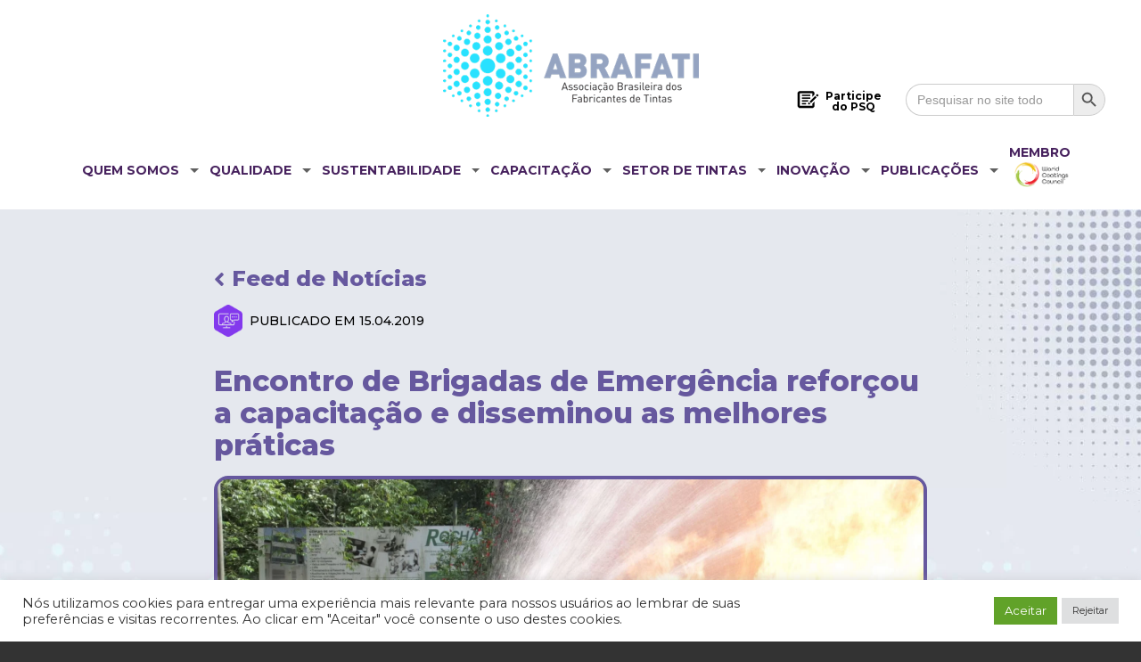

--- FILE ---
content_type: text/html; charset=UTF-8
request_url: https://abrafati.com.br/encontro-de-brigadas-de-emergencia-reforcou-a-capacitacao-e-disseminou-as-melhores-praticas/
body_size: 31976
content:
<!DOCTYPE html>
<html class="no-js" lang="pt-BR">
<head>
<meta charset="UTF-8">
<meta name="viewport" content="width=device-width, initial-scale=1.0">
<link rel="pingback" href="https://abrafati.com.br/xmlrpc.php">
<meta name='robots' content='index, follow, max-image-preview:large, max-snippet:-1, max-video-preview:-1' />

	<!-- This site is optimized with the Yoast SEO plugin v24.4 - https://yoast.com/wordpress/plugins/seo/ -->
	<title>Encontro de Brigadas de Emergência reforçou a capacitação e disseminou as melhores práticas - Abrafati</title>
	<link rel="canonical" href="https://abrafati.com.br/encontro-de-brigadas-de-emergencia-reforcou-a-capacitacao-e-disseminou-as-melhores-praticas/" />
	<meta property="og:locale" content="pt_BR" />
	<meta property="og:type" content="article" />
	<meta property="og:title" content="Encontro de Brigadas de Emergência reforçou a capacitação e disseminou as melhores práticas - Abrafati" />
	<meta property="og:description" content="Mais de 100 profissionais, divididos em 13 equipes, participaram das atividades, que envolveram provas simulando situações reais de incêndio, vazamento e resgate de vítima. &nbsp; Realizada no dia 13 de abril, na Rochácara Ecofire, a 12a edição do Encontro Abrafati de Brigadas de Emergência trouxe uma importante contribuição para a capacitação e para o compartilhamento das melhores técnicas de prevenção e de atuação em casos de incêndios e outras emergências. No total, a atividade envolveu 101 profissionais de 13 unidades de empresas associadas (fabricantes e fornecedores de matérias-primas), entre brigadistas e coordenadores. Divididos em equipes – de uma só empresa ou mistas –, os participantes cumpriram um circuito com a simulação de situações reais de incêndio, vazamento e resgate de vítima. Aplicaram seus conhecimentos e as técnicas que treinam periodicamente, com ótimos resultados. Além disso, assistindo às outras equipes, visualizaram procedimentos que podem contribuir para o seu aprimoramento. Uma das grandes novidades desta edição foi a participação de uma equipe exclusivamente feminina, da PPG de Sumaré, demostrando ótimo domínio das técnicas e comprovando a capacidade das mulheres para serem brigadistas de alto nível. A presença de uma coordenadora na equipe da COIM foi outro destaque que reafirma o movimento em direção à diversidade. A equipe campeã foi a Sherwin-Williams de Taboão da Serra, seguida pelas equipes A da Axalta e da PPG de Sumaré. O desempenho em geral foi muito positivo, por isso todos os participantes podem se considerar vencedores, pela preparação que mostraram ter e pela preocupação em melhorar sempre, tornando o setor cada vez mais seguro." />
	<meta property="og:url" content="https://abrafati.com.br/encontro-de-brigadas-de-emergencia-reforcou-a-capacitacao-e-disseminou-as-melhores-praticas/" />
	<meta property="og:site_name" content="Abrafati" />
	<meta property="article:publisher" content="https://www.facebook.com/abrafatioficial/" />
	<meta property="article:published_time" content="2019-04-16T00:29:05+00:00" />
	<meta property="og:image" content="https://abrafati.com.br/wp-content/uploads/2019/04/130419_Brigadistas_Foto-Valeria-Abras-9.jpg" />
	<meta property="og:image:width" content="1920" />
	<meta property="og:image:height" content="1280" />
	<meta property="og:image:type" content="image/jpeg" />
	<meta name="author" content="aptget" />
	<meta name="twitter:card" content="summary_large_image" />
	<meta name="twitter:creator" content="@abrafati" />
	<meta name="twitter:site" content="@abrafati" />
	<meta name="twitter:label1" content="Escrito por" />
	<meta name="twitter:data1" content="aptget" />
	<meta name="twitter:label2" content="Est. tempo de leitura" />
	<meta name="twitter:data2" content="1 minuto" />
	<script type="application/ld+json" class="yoast-schema-graph">{"@context":"https://schema.org","@graph":[{"@type":"WebPage","@id":"https://abrafati.com.br/encontro-de-brigadas-de-emergencia-reforcou-a-capacitacao-e-disseminou-as-melhores-praticas/","url":"https://abrafati.com.br/encontro-de-brigadas-de-emergencia-reforcou-a-capacitacao-e-disseminou-as-melhores-praticas/","name":"Encontro de Brigadas de Emergência reforçou a capacitação e disseminou as melhores práticas - Abrafati","isPartOf":{"@id":"https://abrafati.com.br/#website"},"primaryImageOfPage":{"@id":"https://abrafati.com.br/encontro-de-brigadas-de-emergencia-reforcou-a-capacitacao-e-disseminou-as-melhores-praticas/#primaryimage"},"image":{"@id":"https://abrafati.com.br/encontro-de-brigadas-de-emergencia-reforcou-a-capacitacao-e-disseminou-as-melhores-praticas/#primaryimage"},"thumbnailUrl":"https://abrafati.com.br/wp-content/uploads/2019/04/130419_Brigadistas_Foto-Valeria-Abras-9.jpg","datePublished":"2019-04-16T00:29:05+00:00","author":{"@id":"https://abrafati.com.br/#/schema/person/cb9df7e54749626b5ec09e917d9b6f0b"},"breadcrumb":{"@id":"https://abrafati.com.br/encontro-de-brigadas-de-emergencia-reforcou-a-capacitacao-e-disseminou-as-melhores-praticas/#breadcrumb"},"inLanguage":"pt-BR","potentialAction":[{"@type":"ReadAction","target":["https://abrafati.com.br/encontro-de-brigadas-de-emergencia-reforcou-a-capacitacao-e-disseminou-as-melhores-praticas/"]}]},{"@type":"ImageObject","inLanguage":"pt-BR","@id":"https://abrafati.com.br/encontro-de-brigadas-de-emergencia-reforcou-a-capacitacao-e-disseminou-as-melhores-praticas/#primaryimage","url":"https://abrafati.com.br/wp-content/uploads/2019/04/130419_Brigadistas_Foto-Valeria-Abras-9.jpg","contentUrl":"https://abrafati.com.br/wp-content/uploads/2019/04/130419_Brigadistas_Foto-Valeria-Abras-9.jpg","width":1920,"height":1280},{"@type":"BreadcrumbList","@id":"https://abrafati.com.br/encontro-de-brigadas-de-emergencia-reforcou-a-capacitacao-e-disseminou-as-melhores-praticas/#breadcrumb","itemListElement":[{"@type":"ListItem","position":1,"name":"Início","item":"https://abrafati.com.br/"},{"@type":"ListItem","position":2,"name":"Encontro de Brigadas de Emergência reforçou a capacitação e disseminou as melhores práticas"}]},{"@type":"WebSite","@id":"https://abrafati.com.br/#website","url":"https://abrafati.com.br/","name":"Associação Brasileira dos Fabricantes de Tintas","description":"Associação Brasileira dos Fabricantes de Tinta","potentialAction":[{"@type":"SearchAction","target":{"@type":"EntryPoint","urlTemplate":"https://abrafati.com.br/?s={search_term_string}"},"query-input":{"@type":"PropertyValueSpecification","valueRequired":true,"valueName":"search_term_string"}}],"inLanguage":"pt-BR"},{"@type":"Person","@id":"https://abrafati.com.br/#/schema/person/cb9df7e54749626b5ec09e917d9b6f0b","name":"aptget","sameAs":["https://abrafati.com.br"],"url":"https://abrafati.com.br/author/aptget/"}]}</script>
	<!-- / Yoast SEO plugin. -->


<link rel="alternate" type="application/rss+xml" title="Feed para Abrafati &raquo;" href="https://abrafati.com.br/feed/" />
<link rel="alternate" type="application/rss+xml" title="Feed de comentários para Abrafati &raquo;" href="https://abrafati.com.br/comments/feed/" />
<link rel="alternate" type="application/rss+xml" title="Feed de comentários para Abrafati &raquo; Encontro de Brigadas de Emergência reforçou a capacitação e disseminou as melhores práticas" href="https://abrafati.com.br/encontro-de-brigadas-de-emergencia-reforcou-a-capacitacao-e-disseminou-as-melhores-praticas/feed/" />
<link rel="alternate" title="oEmbed (JSON)" type="application/json+oembed" href="https://abrafati.com.br/wp-json/oembed/1.0/embed?url=https%3A%2F%2Fabrafati.com.br%2Fencontro-de-brigadas-de-emergencia-reforcou-a-capacitacao-e-disseminou-as-melhores-praticas%2F" />
<link rel="alternate" title="oEmbed (XML)" type="text/xml+oembed" href="https://abrafati.com.br/wp-json/oembed/1.0/embed?url=https%3A%2F%2Fabrafati.com.br%2Fencontro-de-brigadas-de-emergencia-reforcou-a-capacitacao-e-disseminou-as-melhores-praticas%2F&#038;format=xml" />

<!-- Meta Tags OG personalizadas -->
<meta property="og:title" content="Encontro de Brigadas de Emergência reforçou a capacitação e disseminou as melhores práticas">
<meta property="og:description" content="Mais de 100 profissionais, divididos em 13 equipes, participaram das atividades, que envolveram provas simulando situações reais de incêndio, vazamento e resgate de vítima.
&nbsp;
Realizada no dia 13 de abril, na Rochácara Ecofire, a 12a edição do Encontro Abrafati de Brigadas de Emergência trouxe uma importante contribuição para a capacitação e para o compartilhamento das melhores técnicas de prevenção e de atuação em casos de incêndios e outras emergências.
No total, a atividade envolveu 101 profissionais de 13 unidades de empresas associadas (fabricantes e fornecedores de matérias-primas), entre brigadistas e coordenadores. Divididos em equipes – de uma só empresa ou mistas –, os participantes cumpriram um circuito com a simulação de situações reais de incêndio, vazamento e resgate de vítima. Aplicaram seus conhecimentos e as técnicas que treinam periodicamente, com ótimos resultados. Além disso, assistindo às outras equipes, visualizaram procedimentos que podem contribuir para o seu aprimoramento.
Uma das grandes novidades desta edição foi a participação de uma equipe exclusivamente feminina, da PPG de Sumaré, demostrando ótimo domínio das técnicas e comprovando a capacidade das mulheres para serem brigadistas de alto nível. A presença de uma coordenadora na equipe da COIM foi outro destaque que reafirma o movimento em direção à diversidade.
A equipe campeã foi a Sherwin-Williams de Taboão da Serra, seguida pelas equipes A da Axalta e da PPG de Sumaré. O desempenho em geral foi muito positivo, por isso todos os participantes podem se considerar vencedores, pela preparação que mostraram ter e pela preocupação em melhorar sempre, tornando o setor cada vez mais seguro.">
<meta property="og:url" content="https://abrafati.com.br/encontro-de-brigadas-de-emergencia-reforcou-a-capacitacao-e-disseminou-as-melhores-praticas/">
<meta property="og:image" content="https://abrafati.com.br/wp-content/uploads/2019/04/130419_Brigadistas_Foto-Valeria-Abras-9.jpg?v=1684413477">
<meta property="og:image:width" content="1200">
<meta property="og:image:height" content="630">
<meta property="og:type" content="article">
<meta name="twitter:card" content="summary_large_image">
<meta name="twitter:title" content="Encontro de Brigadas de Emergência reforçou a capacitação e disseminou as melhores práticas">
<meta name="twitter:description" content="Mais de 100 profissionais, divididos em 13 equipes, participaram das atividades, que envolveram provas simulando situações reais de incêndio, vazamento e resgate de vítima.
&nbsp;
Realizada no dia 13 de abril, na Rochácara Ecofire, a 12a edição do Encontro Abrafati de Brigadas de Emergência trouxe uma importante contribuição para a capacitação e para o compartilhamento das melhores técnicas de prevenção e de atuação em casos de incêndios e outras emergências.
No total, a atividade envolveu 101 profissionais de 13 unidades de empresas associadas (fabricantes e fornecedores de matérias-primas), entre brigadistas e coordenadores. Divididos em equipes – de uma só empresa ou mistas –, os participantes cumpriram um circuito com a simulação de situações reais de incêndio, vazamento e resgate de vítima. Aplicaram seus conhecimentos e as técnicas que treinam periodicamente, com ótimos resultados. Além disso, assistindo às outras equipes, visualizaram procedimentos que podem contribuir para o seu aprimoramento.
Uma das grandes novidades desta edição foi a participação de uma equipe exclusivamente feminina, da PPG de Sumaré, demostrando ótimo domínio das técnicas e comprovando a capacidade das mulheres para serem brigadistas de alto nível. A presença de uma coordenadora na equipe da COIM foi outro destaque que reafirma o movimento em direção à diversidade.
A equipe campeã foi a Sherwin-Williams de Taboão da Serra, seguida pelas equipes A da Axalta e da PPG de Sumaré. O desempenho em geral foi muito positivo, por isso todos os participantes podem se considerar vencedores, pela preparação que mostraram ter e pela preocupação em melhorar sempre, tornando o setor cada vez mais seguro.">
<meta name="twitter:image" content="https://abrafati.com.br/wp-content/uploads/2019/04/130419_Brigadistas_Foto-Valeria-Abras-9.jpg?v=1684413477">
<style id='wp-img-auto-sizes-contain-inline-css' type='text/css'>
img:is([sizes=auto i],[sizes^="auto," i]){contain-intrinsic-size:3000px 1500px}
/*# sourceURL=wp-img-auto-sizes-contain-inline-css */
</style>
<style id='wp-emoji-styles-inline-css' type='text/css'>

	img.wp-smiley, img.emoji {
		display: inline !important;
		border: none !important;
		box-shadow: none !important;
		height: 1em !important;
		width: 1em !important;
		margin: 0 0.07em !important;
		vertical-align: -0.1em !important;
		background: none !important;
		padding: 0 !important;
	}
/*# sourceURL=wp-emoji-styles-inline-css */
</style>
<style id='wp-block-library-inline-css' type='text/css'>
:root{--wp-block-synced-color:#7a00df;--wp-block-synced-color--rgb:122,0,223;--wp-bound-block-color:var(--wp-block-synced-color);--wp-editor-canvas-background:#ddd;--wp-admin-theme-color:#007cba;--wp-admin-theme-color--rgb:0,124,186;--wp-admin-theme-color-darker-10:#006ba1;--wp-admin-theme-color-darker-10--rgb:0,107,160.5;--wp-admin-theme-color-darker-20:#005a87;--wp-admin-theme-color-darker-20--rgb:0,90,135;--wp-admin-border-width-focus:2px}@media (min-resolution:192dpi){:root{--wp-admin-border-width-focus:1.5px}}.wp-element-button{cursor:pointer}:root .has-very-light-gray-background-color{background-color:#eee}:root .has-very-dark-gray-background-color{background-color:#313131}:root .has-very-light-gray-color{color:#eee}:root .has-very-dark-gray-color{color:#313131}:root .has-vivid-green-cyan-to-vivid-cyan-blue-gradient-background{background:linear-gradient(135deg,#00d084,#0693e3)}:root .has-purple-crush-gradient-background{background:linear-gradient(135deg,#34e2e4,#4721fb 50%,#ab1dfe)}:root .has-hazy-dawn-gradient-background{background:linear-gradient(135deg,#faaca8,#dad0ec)}:root .has-subdued-olive-gradient-background{background:linear-gradient(135deg,#fafae1,#67a671)}:root .has-atomic-cream-gradient-background{background:linear-gradient(135deg,#fdd79a,#004a59)}:root .has-nightshade-gradient-background{background:linear-gradient(135deg,#330968,#31cdcf)}:root .has-midnight-gradient-background{background:linear-gradient(135deg,#020381,#2874fc)}:root{--wp--preset--font-size--normal:16px;--wp--preset--font-size--huge:42px}.has-regular-font-size{font-size:1em}.has-larger-font-size{font-size:2.625em}.has-normal-font-size{font-size:var(--wp--preset--font-size--normal)}.has-huge-font-size{font-size:var(--wp--preset--font-size--huge)}.has-text-align-center{text-align:center}.has-text-align-left{text-align:left}.has-text-align-right{text-align:right}.has-fit-text{white-space:nowrap!important}#end-resizable-editor-section{display:none}.aligncenter{clear:both}.items-justified-left{justify-content:flex-start}.items-justified-center{justify-content:center}.items-justified-right{justify-content:flex-end}.items-justified-space-between{justify-content:space-between}.screen-reader-text{border:0;clip-path:inset(50%);height:1px;margin:-1px;overflow:hidden;padding:0;position:absolute;width:1px;word-wrap:normal!important}.screen-reader-text:focus{background-color:#ddd;clip-path:none;color:#444;display:block;font-size:1em;height:auto;left:5px;line-height:normal;padding:15px 23px 14px;text-decoration:none;top:5px;width:auto;z-index:100000}html :where(.has-border-color){border-style:solid}html :where([style*=border-top-color]){border-top-style:solid}html :where([style*=border-right-color]){border-right-style:solid}html :where([style*=border-bottom-color]){border-bottom-style:solid}html :where([style*=border-left-color]){border-left-style:solid}html :where([style*=border-width]){border-style:solid}html :where([style*=border-top-width]){border-top-style:solid}html :where([style*=border-right-width]){border-right-style:solid}html :where([style*=border-bottom-width]){border-bottom-style:solid}html :where([style*=border-left-width]){border-left-style:solid}html :where(img[class*=wp-image-]){height:auto;max-width:100%}:where(figure){margin:0 0 1em}html :where(.is-position-sticky){--wp-admin--admin-bar--position-offset:var(--wp-admin--admin-bar--height,0px)}@media screen and (max-width:600px){html :where(.is-position-sticky){--wp-admin--admin-bar--position-offset:0px}}

/*# sourceURL=wp-block-library-inline-css */
</style><style id='global-styles-inline-css' type='text/css'>
:root{--wp--preset--aspect-ratio--square: 1;--wp--preset--aspect-ratio--4-3: 4/3;--wp--preset--aspect-ratio--3-4: 3/4;--wp--preset--aspect-ratio--3-2: 3/2;--wp--preset--aspect-ratio--2-3: 2/3;--wp--preset--aspect-ratio--16-9: 16/9;--wp--preset--aspect-ratio--9-16: 9/16;--wp--preset--color--black: #000000;--wp--preset--color--cyan-bluish-gray: #abb8c3;--wp--preset--color--white: #ffffff;--wp--preset--color--pale-pink: #f78da7;--wp--preset--color--vivid-red: #cf2e2e;--wp--preset--color--luminous-vivid-orange: #ff6900;--wp--preset--color--luminous-vivid-amber: #fcb900;--wp--preset--color--light-green-cyan: #7bdcb5;--wp--preset--color--vivid-green-cyan: #00d084;--wp--preset--color--pale-cyan-blue: #8ed1fc;--wp--preset--color--vivid-cyan-blue: #0693e3;--wp--preset--color--vivid-purple: #9b51e0;--wp--preset--gradient--vivid-cyan-blue-to-vivid-purple: linear-gradient(135deg,rgb(6,147,227) 0%,rgb(155,81,224) 100%);--wp--preset--gradient--light-green-cyan-to-vivid-green-cyan: linear-gradient(135deg,rgb(122,220,180) 0%,rgb(0,208,130) 100%);--wp--preset--gradient--luminous-vivid-amber-to-luminous-vivid-orange: linear-gradient(135deg,rgb(252,185,0) 0%,rgb(255,105,0) 100%);--wp--preset--gradient--luminous-vivid-orange-to-vivid-red: linear-gradient(135deg,rgb(255,105,0) 0%,rgb(207,46,46) 100%);--wp--preset--gradient--very-light-gray-to-cyan-bluish-gray: linear-gradient(135deg,rgb(238,238,238) 0%,rgb(169,184,195) 100%);--wp--preset--gradient--cool-to-warm-spectrum: linear-gradient(135deg,rgb(74,234,220) 0%,rgb(151,120,209) 20%,rgb(207,42,186) 40%,rgb(238,44,130) 60%,rgb(251,105,98) 80%,rgb(254,248,76) 100%);--wp--preset--gradient--blush-light-purple: linear-gradient(135deg,rgb(255,206,236) 0%,rgb(152,150,240) 100%);--wp--preset--gradient--blush-bordeaux: linear-gradient(135deg,rgb(254,205,165) 0%,rgb(254,45,45) 50%,rgb(107,0,62) 100%);--wp--preset--gradient--luminous-dusk: linear-gradient(135deg,rgb(255,203,112) 0%,rgb(199,81,192) 50%,rgb(65,88,208) 100%);--wp--preset--gradient--pale-ocean: linear-gradient(135deg,rgb(255,245,203) 0%,rgb(182,227,212) 50%,rgb(51,167,181) 100%);--wp--preset--gradient--electric-grass: linear-gradient(135deg,rgb(202,248,128) 0%,rgb(113,206,126) 100%);--wp--preset--gradient--midnight: linear-gradient(135deg,rgb(2,3,129) 0%,rgb(40,116,252) 100%);--wp--preset--font-size--small: 13px;--wp--preset--font-size--medium: 20px;--wp--preset--font-size--large: 36px;--wp--preset--font-size--x-large: 42px;--wp--preset--spacing--20: 0.44rem;--wp--preset--spacing--30: 0.67rem;--wp--preset--spacing--40: 1rem;--wp--preset--spacing--50: 1.5rem;--wp--preset--spacing--60: 2.25rem;--wp--preset--spacing--70: 3.38rem;--wp--preset--spacing--80: 5.06rem;--wp--preset--shadow--natural: 6px 6px 9px rgba(0, 0, 0, 0.2);--wp--preset--shadow--deep: 12px 12px 50px rgba(0, 0, 0, 0.4);--wp--preset--shadow--sharp: 6px 6px 0px rgba(0, 0, 0, 0.2);--wp--preset--shadow--outlined: 6px 6px 0px -3px rgb(255, 255, 255), 6px 6px rgb(0, 0, 0);--wp--preset--shadow--crisp: 6px 6px 0px rgb(0, 0, 0);}:where(.is-layout-flex){gap: 0.5em;}:where(.is-layout-grid){gap: 0.5em;}body .is-layout-flex{display: flex;}.is-layout-flex{flex-wrap: wrap;align-items: center;}.is-layout-flex > :is(*, div){margin: 0;}body .is-layout-grid{display: grid;}.is-layout-grid > :is(*, div){margin: 0;}:where(.wp-block-columns.is-layout-flex){gap: 2em;}:where(.wp-block-columns.is-layout-grid){gap: 2em;}:where(.wp-block-post-template.is-layout-flex){gap: 1.25em;}:where(.wp-block-post-template.is-layout-grid){gap: 1.25em;}.has-black-color{color: var(--wp--preset--color--black) !important;}.has-cyan-bluish-gray-color{color: var(--wp--preset--color--cyan-bluish-gray) !important;}.has-white-color{color: var(--wp--preset--color--white) !important;}.has-pale-pink-color{color: var(--wp--preset--color--pale-pink) !important;}.has-vivid-red-color{color: var(--wp--preset--color--vivid-red) !important;}.has-luminous-vivid-orange-color{color: var(--wp--preset--color--luminous-vivid-orange) !important;}.has-luminous-vivid-amber-color{color: var(--wp--preset--color--luminous-vivid-amber) !important;}.has-light-green-cyan-color{color: var(--wp--preset--color--light-green-cyan) !important;}.has-vivid-green-cyan-color{color: var(--wp--preset--color--vivid-green-cyan) !important;}.has-pale-cyan-blue-color{color: var(--wp--preset--color--pale-cyan-blue) !important;}.has-vivid-cyan-blue-color{color: var(--wp--preset--color--vivid-cyan-blue) !important;}.has-vivid-purple-color{color: var(--wp--preset--color--vivid-purple) !important;}.has-black-background-color{background-color: var(--wp--preset--color--black) !important;}.has-cyan-bluish-gray-background-color{background-color: var(--wp--preset--color--cyan-bluish-gray) !important;}.has-white-background-color{background-color: var(--wp--preset--color--white) !important;}.has-pale-pink-background-color{background-color: var(--wp--preset--color--pale-pink) !important;}.has-vivid-red-background-color{background-color: var(--wp--preset--color--vivid-red) !important;}.has-luminous-vivid-orange-background-color{background-color: var(--wp--preset--color--luminous-vivid-orange) !important;}.has-luminous-vivid-amber-background-color{background-color: var(--wp--preset--color--luminous-vivid-amber) !important;}.has-light-green-cyan-background-color{background-color: var(--wp--preset--color--light-green-cyan) !important;}.has-vivid-green-cyan-background-color{background-color: var(--wp--preset--color--vivid-green-cyan) !important;}.has-pale-cyan-blue-background-color{background-color: var(--wp--preset--color--pale-cyan-blue) !important;}.has-vivid-cyan-blue-background-color{background-color: var(--wp--preset--color--vivid-cyan-blue) !important;}.has-vivid-purple-background-color{background-color: var(--wp--preset--color--vivid-purple) !important;}.has-black-border-color{border-color: var(--wp--preset--color--black) !important;}.has-cyan-bluish-gray-border-color{border-color: var(--wp--preset--color--cyan-bluish-gray) !important;}.has-white-border-color{border-color: var(--wp--preset--color--white) !important;}.has-pale-pink-border-color{border-color: var(--wp--preset--color--pale-pink) !important;}.has-vivid-red-border-color{border-color: var(--wp--preset--color--vivid-red) !important;}.has-luminous-vivid-orange-border-color{border-color: var(--wp--preset--color--luminous-vivid-orange) !important;}.has-luminous-vivid-amber-border-color{border-color: var(--wp--preset--color--luminous-vivid-amber) !important;}.has-light-green-cyan-border-color{border-color: var(--wp--preset--color--light-green-cyan) !important;}.has-vivid-green-cyan-border-color{border-color: var(--wp--preset--color--vivid-green-cyan) !important;}.has-pale-cyan-blue-border-color{border-color: var(--wp--preset--color--pale-cyan-blue) !important;}.has-vivid-cyan-blue-border-color{border-color: var(--wp--preset--color--vivid-cyan-blue) !important;}.has-vivid-purple-border-color{border-color: var(--wp--preset--color--vivid-purple) !important;}.has-vivid-cyan-blue-to-vivid-purple-gradient-background{background: var(--wp--preset--gradient--vivid-cyan-blue-to-vivid-purple) !important;}.has-light-green-cyan-to-vivid-green-cyan-gradient-background{background: var(--wp--preset--gradient--light-green-cyan-to-vivid-green-cyan) !important;}.has-luminous-vivid-amber-to-luminous-vivid-orange-gradient-background{background: var(--wp--preset--gradient--luminous-vivid-amber-to-luminous-vivid-orange) !important;}.has-luminous-vivid-orange-to-vivid-red-gradient-background{background: var(--wp--preset--gradient--luminous-vivid-orange-to-vivid-red) !important;}.has-very-light-gray-to-cyan-bluish-gray-gradient-background{background: var(--wp--preset--gradient--very-light-gray-to-cyan-bluish-gray) !important;}.has-cool-to-warm-spectrum-gradient-background{background: var(--wp--preset--gradient--cool-to-warm-spectrum) !important;}.has-blush-light-purple-gradient-background{background: var(--wp--preset--gradient--blush-light-purple) !important;}.has-blush-bordeaux-gradient-background{background: var(--wp--preset--gradient--blush-bordeaux) !important;}.has-luminous-dusk-gradient-background{background: var(--wp--preset--gradient--luminous-dusk) !important;}.has-pale-ocean-gradient-background{background: var(--wp--preset--gradient--pale-ocean) !important;}.has-electric-grass-gradient-background{background: var(--wp--preset--gradient--electric-grass) !important;}.has-midnight-gradient-background{background: var(--wp--preset--gradient--midnight) !important;}.has-small-font-size{font-size: var(--wp--preset--font-size--small) !important;}.has-medium-font-size{font-size: var(--wp--preset--font-size--medium) !important;}.has-large-font-size{font-size: var(--wp--preset--font-size--large) !important;}.has-x-large-font-size{font-size: var(--wp--preset--font-size--x-large) !important;}
/*# sourceURL=global-styles-inline-css */
</style>

<style id='classic-theme-styles-inline-css' type='text/css'>
/*! This file is auto-generated */
.wp-block-button__link{color:#fff;background-color:#32373c;border-radius:9999px;box-shadow:none;text-decoration:none;padding:calc(.667em + 2px) calc(1.333em + 2px);font-size:1.125em}.wp-block-file__button{background:#32373c;color:#fff;text-decoration:none}
/*# sourceURL=/wp-includes/css/classic-themes.min.css */
</style>
<link rel='stylesheet' id='cookie-law-info-css' href='https://abrafati.com.br/wp-content/plugins/cookie-law-info/legacy/public/css/cookie-law-info-public.css?ver=3.2.8' type='text/css' media='all' />
<link rel='stylesheet' id='cookie-law-info-gdpr-css' href='https://abrafati.com.br/wp-content/plugins/cookie-law-info/legacy/public/css/cookie-law-info-gdpr.css?ver=3.2.8' type='text/css' media='all' />
<link rel='stylesheet' id='ivory-search-styles-css' href='https://abrafati.com.br/wp-content/plugins/add-search-to-menu/public/css/ivory-search.min.css?ver=5.5.9' type='text/css' media='all' />
<link rel='stylesheet' id='x-stack-css' href='https://abrafati.com.br/wp-content/themes/pro/framework/dist/css/site/stacks/icon.css?ver=6.2.4' type='text/css' media='all' />
<link rel='stylesheet' id='x-child-css' href='https://abrafati.com.br/wp-content/themes/pro-child/style.css?ver=6.2.4' type='text/css' media='all' />
<link rel='stylesheet' id='uacf7-frontend-style-css' href='https://abrafati.com.br/wp-content/plugins/ultimate-addons-for-contact-form-7/assets/css/uacf7-frontend.css?ver=6.9' type='text/css' media='all' />
<link rel='stylesheet' id='uacf7-form-style-css' href='https://abrafati.com.br/wp-content/plugins/ultimate-addons-for-contact-form-7/assets/css/form-style.css?ver=6.9' type='text/css' media='all' />
<link rel='stylesheet' id='uacf7-column-css' href='https://abrafati.com.br/wp-content/plugins/ultimate-addons-for-contact-form-7/addons/column/grid/columns.css?ver=6.9' type='text/css' media='all' />
<link rel='stylesheet' id='uacf7-multistep-style-css' href='https://abrafati.com.br/wp-content/plugins/ultimate-addons-for-contact-form-7/addons/multistep/assets/css/multistep.css?ver=6.9' type='text/css' media='all' />
<link rel='stylesheet' id='cf7cf-style-css' href='https://abrafati.com.br/wp-content/plugins/cf7-conditional-fields/style.css?ver=2.5.8' type='text/css' media='all' />
<style id='cs-inline-css' type='text/css'>
 :root{--x-root-background-color:#ffffff;--x-container-width:calc(100% - 2rem);--x-container-max-width:64rem;--x-a-color:#0073e6;--x-a-text-decoration:none solid auto #0073e6;--x-a-text-underline-offset:0.085em;--x-a-int-color:rgba(0,115,230,0.88);--x-a-int-text-decoration-color:rgba(0,115,230,0.88);--x-root-color:#000000;--x-root-font-family:"Helvetica Neue",Helvetica,Arial,sans-serif;--x-root-font-size:18px;--x-root-font-style:normal;--x-root-font-weight:400;--x-root-letter-spacing:0em;--x-root-line-height:1.6;--x-h1-color:#000000;--x-h1-font-family:inherit;--x-h1-font-size:3.815em;--x-h1-font-style:inherit;--x-h1-font-weight:inherit;--x-h1-letter-spacing:inherit;--x-h1-line-height:1.115;--x-h1-text-transform:inherit;--x-h2-color:#000000;--x-h2-font-family:inherit;--x-h2-font-size:3.052em;--x-h2-font-style:inherit;--x-h2-font-weight:inherit;--x-h2-letter-spacing:inherit;--x-h2-line-height:1.125;--x-h2-text-transform:inherit;--x-h3-color:#000000;--x-h3-font-family:inherit;--x-h3-font-size:2.441em;--x-h3-font-style:inherit;--x-h3-font-weight:inherit;--x-h3-letter-spacing:inherit;--x-h3-line-height:1.15;--x-h3-text-transform:inherit;--x-h4-color:#000000;--x-h4-font-family:inherit;--x-h4-font-size:1.953em;--x-h4-font-style:inherit;--x-h4-font-weight:inherit;--x-h4-letter-spacing:inherit;--x-h4-line-height:1.2;--x-h4-text-transform:inherit;--x-h5-color:#000000;--x-h5-font-family:inherit;--x-h5-font-size:1.563em;--x-h5-font-style:inherit;--x-h5-font-weight:inherit;--x-h5-letter-spacing:inherit;--x-h5-line-height:1.25;--x-h5-text-transform:inherit;--x-h6-color:#000000;--x-h6-font-family:inherit;--x-h6-font-size:1.25em;--x-h6-font-style:inherit;--x-h6-font-weight:inherit;--x-h6-letter-spacing:inherit;--x-h6-line-height:1.265;--x-h6-text-transform:inherit;--x-label-color:#000000;--x-label-font-family:inherit;--x-label-font-size:0.8em;--x-label-font-style:inherit;--x-label-font-weight:bold;--x-label-letter-spacing:inherit;--x-label-line-height:1.285;--x-label-text-transform:inherit;--x-content-copy-spacing:1.25rem;--x-content-h-margin-top:calc(1rem + 1.25em);--x-content-h-margin-bottom:1rem;--x-content-ol-padding-inline-start:1.25em;--x-content-ul-padding-inline-start:1em;--x-content-li-spacing:0.262em;--x-content-media-spacing:2.441rem;--x-input-background-color:#ffffff;--x-input-int-background-color:#ffffff;--x-input-color:#000000;--x-input-int-color:#0073e6;--x-input-font-family:inherit;--x-input-font-size:1em;--x-input-font-style:inherit;--x-input-font-weight:inherit;--x-input-letter-spacing:0em;--x-input-line-height:1.4;--x-input-text-align:inherit;--x-input-text-transform:inherit;--x-placeholder-opacity:0.33;--x-placeholder-int-opacity:0.55;--x-input-outline-width:4px;--x-input-outline-color:rgba(0,115,230,0.16);--x-input-padding-x:0.8em;--x-input-padding-y-extra:0.5em;--x-input-border-width:1px;--x-input-border-style:solid;--x-input-border-radius:2px;--x-input-border-color:#000000;--x-input-int-border-color:#0073e6;--x-input-box-shadow:0em 0.25em 0.65em 0em rgba(0,0,0,0.03);--x-input-int-box-shadow:0em 0.25em 0.65em 0em rgba(0,115,230,0.11);--x-select-indicator-image:url("data:image/svg+xml,%3Csvg xmlns='http://www.w3.org/2000/svg' viewBox='0 0 16 16'%3E%3Ctitle%3Eselect-84%3C/title%3E%3Cg fill='rgba(0,0,0,0.27)'%3E%3Cpath d='M7.4,1.2l-5,4l1.2,1.6L8,3.3l4.4,3.5l1.2-1.6l-5-4C8.3,0.9,7.7,0.9,7.4,1.2z'%3E%3C/path%3E %3Cpath d='M8,12.7L3.6,9.2l-1.2,1.6l5,4C7.6,14.9,7.8,15,8,15s0.4-0.1,0.6-0.2l5-4l-1.2-1.6L8,12.7z'%3E%3C/path%3E%3C/g%3E%3C/svg%3E");--x-select-indicator-hover-image:url("data:image/svg+xml,%3Csvg xmlns='http://www.w3.org/2000/svg' viewBox='0 0 16 16'%3E%3Ctitle%3Eselect-84%3C/title%3E%3Cg fill='rgba(0,0,0,0.27)'%3E%3Cpath d='M7.4,1.2l-5,4l1.2,1.6L8,3.3l4.4,3.5l1.2-1.6l-5-4C8.3,0.9,7.7,0.9,7.4,1.2z'%3E%3C/path%3E %3Cpath d='M8,12.7L3.6,9.2l-1.2,1.6l5,4C7.6,14.9,7.8,15,8,15s0.4-0.1,0.6-0.2l5-4l-1.2-1.6L8,12.7z'%3E%3C/path%3E%3C/g%3E%3C/svg%3E");--x-select-indicator-focus-image:url("data:image/svg+xml,%3Csvg xmlns='http://www.w3.org/2000/svg' viewBox='0 0 16 16'%3E%3Ctitle%3Eselect-84%3C/title%3E%3Cg fill='rgba(0,115,230,1)'%3E%3Cpath d='M7.4,1.2l-5,4l1.2,1.6L8,3.3l4.4,3.5l1.2-1.6l-5-4C8.3,0.9,7.7,0.9,7.4,1.2z'%3E%3C/path%3E %3Cpath d='M8,12.7L3.6,9.2l-1.2,1.6l5,4C7.6,14.9,7.8,15,8,15s0.4-0.1,0.6-0.2l5-4l-1.2-1.6L8,12.7z'%3E%3C/path%3E%3C/g%3E%3C/svg%3E");--x-select-indicator-size:1em;--x-select-indicator-spacing-x:0px;--x-date-indicator-image:url("data:image/svg+xml,%3Csvg xmlns='http://www.w3.org/2000/svg' viewBox='0 0 16 16'%3E%3Ctitle%3Eevent-confirm%3C/title%3E%3Cg fill='rgba(0,0,0,0.27)'%3E%3Cpath d='M11,16a1,1,0,0,1-.707-.293l-2-2,1.414-1.414L11,13.586l3.293-3.293,1.414,1.414-4,4A1,1,0,0,1,11,16Z'%3E%3C/path%3E %3Cpath d='M7,14H2V5H14V9h2V3a1,1,0,0,0-1-1H13V0H11V2H9V0H7V2H5V0H3V2H1A1,1,0,0,0,0,3V15a1,1,0,0,0,1,1H7Z'%3E%3C/path%3E%3C/g%3E%3C/svg%3E");--x-date-indicator-hover-image:url("data:image/svg+xml,%3Csvg xmlns='http://www.w3.org/2000/svg' viewBox='0 0 16 16'%3E%3Ctitle%3Eevent-confirm%3C/title%3E%3Cg fill='rgba(0,0,0,0.27)'%3E%3Cpath d='M11,16a1,1,0,0,1-.707-.293l-2-2,1.414-1.414L11,13.586l3.293-3.293,1.414,1.414-4,4A1,1,0,0,1,11,16Z'%3E%3C/path%3E %3Cpath d='M7,14H2V5H14V9h2V3a1,1,0,0,0-1-1H13V0H11V2H9V0H7V2H5V0H3V2H1A1,1,0,0,0,0,3V15a1,1,0,0,0,1,1H7Z'%3E%3C/path%3E%3C/g%3E%3C/svg%3E");--x-date-indicator-focus-image:url("data:image/svg+xml,%3Csvg xmlns='http://www.w3.org/2000/svg' viewBox='0 0 16 16'%3E%3Ctitle%3Eevent-confirm%3C/title%3E%3Cg fill='rgba(0,115,230,1)'%3E%3Cpath d='M11,16a1,1,0,0,1-.707-.293l-2-2,1.414-1.414L11,13.586l3.293-3.293,1.414,1.414-4,4A1,1,0,0,1,11,16Z'%3E%3C/path%3E %3Cpath d='M7,14H2V5H14V9h2V3a1,1,0,0,0-1-1H13V0H11V2H9V0H7V2H5V0H3V2H1A1,1,0,0,0,0,3V15a1,1,0,0,0,1,1H7Z'%3E%3C/path%3E%3C/g%3E%3C/svg%3E");--x-date-indicator-size:1em;--x-date-indicator-spacing-x:0px;--x-time-indicator-image:url("data:image/svg+xml,%3Csvg xmlns='http://www.w3.org/2000/svg' viewBox='0 0 16 16'%3E%3Ctitle%3Ewatch-2%3C/title%3E%3Cg fill='rgba(0,0,0,0.27)'%3E%3Cpath d='M14,8c0-1.8-0.8-3.4-2-4.5V1c0-0.6-0.4-1-1-1H5C4.4,0,4,0.4,4,1v2.5C2.8,4.6,2,6.2,2,8s0.8,3.4,2,4.5V15 c0,0.6,0.4,1,1,1h6c0.6,0,1-0.4,1-1v-2.5C13.2,11.4,14,9.8,14,8z M8,12c-2.2,0-4-1.8-4-4s1.8-4,4-4s4,1.8,4,4S10.2,12,8,12z'%3E%3C/path%3E%3C/g%3E%3C/svg%3E");--x-time-indicator-hover-image:url("data:image/svg+xml,%3Csvg xmlns='http://www.w3.org/2000/svg' viewBox='0 0 16 16'%3E%3Ctitle%3Ewatch-2%3C/title%3E%3Cg fill='rgba(0,0,0,0.27)'%3E%3Cpath d='M14,8c0-1.8-0.8-3.4-2-4.5V1c0-0.6-0.4-1-1-1H5C4.4,0,4,0.4,4,1v2.5C2.8,4.6,2,6.2,2,8s0.8,3.4,2,4.5V15 c0,0.6,0.4,1,1,1h6c0.6,0,1-0.4,1-1v-2.5C13.2,11.4,14,9.8,14,8z M8,12c-2.2,0-4-1.8-4-4s1.8-4,4-4s4,1.8,4,4S10.2,12,8,12z'%3E%3C/path%3E%3C/g%3E%3C/svg%3E");--x-time-indicator-focus-image:url("data:image/svg+xml,%3Csvg xmlns='http://www.w3.org/2000/svg' viewBox='0 0 16 16'%3E%3Ctitle%3Ewatch-2%3C/title%3E%3Cg fill='rgba(0,115,230,1)'%3E%3Cpath d='M14,8c0-1.8-0.8-3.4-2-4.5V1c0-0.6-0.4-1-1-1H5C4.4,0,4,0.4,4,1v2.5C2.8,4.6,2,6.2,2,8s0.8,3.4,2,4.5V15 c0,0.6,0.4,1,1,1h6c0.6,0,1-0.4,1-1v-2.5C13.2,11.4,14,9.8,14,8z M8,12c-2.2,0-4-1.8-4-4s1.8-4,4-4s4,1.8,4,4S10.2,12,8,12z'%3E%3C/path%3E%3C/g%3E%3C/svg%3E");--x-time-indicator-size:1em;--x-time-indicator-spacing-x:0px;--x-search-indicator-image:url("data:image/svg+xml,%3Csvg xmlns='http://www.w3.org/2000/svg' viewBox='0 0 16 16'%3E%3Ctitle%3Ee-remove%3C/title%3E%3Cg fill='rgba(0,0,0,0.27)'%3E%3Cpath d='M14.7,1.3c-0.4-0.4-1-0.4-1.4,0L8,6.6L2.7,1.3c-0.4-0.4-1-0.4-1.4,0s-0.4,1,0,1.4L6.6,8l-5.3,5.3 c-0.4,0.4-0.4,1,0,1.4C1.5,14.9,1.7,15,2,15s0.5-0.1,0.7-0.3L8,9.4l5.3,5.3c0.2,0.2,0.5,0.3,0.7,0.3s0.5-0.1,0.7-0.3 c0.4-0.4,0.4-1,0-1.4L9.4,8l5.3-5.3C15.1,2.3,15.1,1.7,14.7,1.3z'%3E%3C/path%3E%3C/g%3E%3C/svg%3E");--x-search-indicator-hover-image:url("data:image/svg+xml,%3Csvg xmlns='http://www.w3.org/2000/svg' viewBox='0 0 16 16'%3E%3Ctitle%3Ee-remove%3C/title%3E%3Cg fill='rgba(0,0,0,0.27)'%3E%3Cpath d='M14.7,1.3c-0.4-0.4-1-0.4-1.4,0L8,6.6L2.7,1.3c-0.4-0.4-1-0.4-1.4,0s-0.4,1,0,1.4L6.6,8l-5.3,5.3 c-0.4,0.4-0.4,1,0,1.4C1.5,14.9,1.7,15,2,15s0.5-0.1,0.7-0.3L8,9.4l5.3,5.3c0.2,0.2,0.5,0.3,0.7,0.3s0.5-0.1,0.7-0.3 c0.4-0.4,0.4-1,0-1.4L9.4,8l5.3-5.3C15.1,2.3,15.1,1.7,14.7,1.3z'%3E%3C/path%3E%3C/g%3E%3C/svg%3E");--x-search-indicator-focus-image:url("data:image/svg+xml,%3Csvg xmlns='http://www.w3.org/2000/svg' viewBox='0 0 16 16'%3E%3Ctitle%3Ee-remove%3C/title%3E%3Cg fill='rgba(0,115,230,1)'%3E%3Cpath d='M14.7,1.3c-0.4-0.4-1-0.4-1.4,0L8,6.6L2.7,1.3c-0.4-0.4-1-0.4-1.4,0s-0.4,1,0,1.4L6.6,8l-5.3,5.3 c-0.4,0.4-0.4,1,0,1.4C1.5,14.9,1.7,15,2,15s0.5-0.1,0.7-0.3L8,9.4l5.3,5.3c0.2,0.2,0.5,0.3,0.7,0.3s0.5-0.1,0.7-0.3 c0.4-0.4,0.4-1,0-1.4L9.4,8l5.3-5.3C15.1,2.3,15.1,1.7,14.7,1.3z'%3E%3C/path%3E%3C/g%3E%3C/svg%3E");--x-search-indicator-size:1em;--x-search-indicator-spacing-x:0px;--x-number-indicator-image:url("data:image/svg+xml,%3Csvg xmlns='http://www.w3.org/2000/svg' viewBox='0 0 16 16'%3E%3Ctitle%3Eselect-83%3C/title%3E%3Cg%3E%3Cpolygon fill='rgba(0,0,0,0.27)' points='2,6 14,6 8,0 '%3E%3C/polygon%3E %3Cpolygon fill='rgba(0,0,0,0.27)' points='8,16 14,10 2,10 '%3E%3C/polygon%3E%3C/g%3E%3C/svg%3E");--x-number-indicator-hover-image:url("data:image/svg+xml,%3Csvg xmlns='http://www.w3.org/2000/svg' viewBox='0 0 16 16'%3E%3Ctitle%3Eselect-83%3C/title%3E%3Cg%3E%3Cpolygon fill='rgba(0,0,0,0.27)' points='2,6 14,6 8,0 '%3E%3C/polygon%3E %3Cpolygon fill='rgba(0,0,0,0.27)' points='8,16 14,10 2,10 '%3E%3C/polygon%3E%3C/g%3E%3C/svg%3E");--x-number-indicator-focus-image:url("data:image/svg+xml,%3Csvg xmlns='http://www.w3.org/2000/svg' viewBox='0 0 16 16'%3E%3Ctitle%3Eselect-83%3C/title%3E%3Cg%3E%3Cpolygon fill='rgba(0,115,230,1)' points='2,6 14,6 8,0 '%3E%3C/polygon%3E %3Cpolygon fill='rgba(0,115,230,1)' points='8,16 14,10 2,10 '%3E%3C/polygon%3E%3C/g%3E%3C/svg%3E");--x-number-indicator-size:1em;--x-number-indicator-spacing-x:0px;--x-rc-font-size:24px;--x-rc-background-color:#ffffff;--x-rc-int-background-color:#ffffff;--x-rc-checked-background-color:#0073e6;--x-rc-outline-width:4px;--x-rc-outline-color:rgba(0,115,230,0.16);--x-radio-marker:url("data:image/svg+xml,%3Csvg xmlns='http://www.w3.org/2000/svg' viewBox='0 0 16 16'%3E%3Ctitle%3Eshape-oval%3C/title%3E%3Cg fill='%23ffffff'%3E%3Ccircle cx='8' cy='8' r='8'%3E%3C/circle%3E%3C/g%3E%3C/svg%3E");--x-radio-marker-inset:13px;--x-checkbox-marker:url("data:image/svg+xml,%3Csvg xmlns='http://www.w3.org/2000/svg' viewBox='0 0 16 16'%3E%3Ctitle%3Eo-check%3C/title%3E%3Cg fill='%23ffffff'%3E%3Cpolygon points='5.6,8.4 1.6,6 0,7.6 5.6,14 16,3.6 14.4,2 '%3E%3C/polygon%3E%3C/g%3E%3C/svg%3E");--x-checkbox-marker-inset:8px;--x-rc-border-width:1px;--x-rc-border-style:solid;--x-checkbox-border-radius:2px;--x-rc-border-color:#000000;--x-rc-int-border-color:#0073e6;--x-rc-checked-border-color:#0073e6;--x-rc-box-shadow:0em 0.25em 0.65em 0em rgba(0,0,0,0.03);--x-rc-int-box-shadow:0em 0.25em 0.65em 0em rgba(0,115,230,0.11);--x-rc-checked-box-shadow:0em 0.25em 0.65em 0em rgba(0,115,230,0.11);--x-submit-background-color:#000000;--x-submit-int-background-color:#0073e6;--x-submit-min-width:none;--x-submit-padding-x-extra:1.25em;--x-submit-color:#ffffff;--x-submit-int-color:#ffffff;--x-submit-font-weight:bold;--x-submit-text-align:center;--x-submit-outline-width:4px;--x-submit-outline-color:rgba(0,115,230,0.16);--x-submit-border-radius:100em;--x-submit-border-color:#000000;--x-submit-int-border-color:#0073e6;--x-submit-box-shadow:0em 0.25em 0.65em 0em rgba(0,0,0,0.03);--x-submit-int-box-shadow:0em 0.25em 0.65em 0em rgba(0,115,230,0.11);} a,h1 a:hover,h2 a:hover,h3 a:hover,h4 a:hover,h5 a:hover,h6 a:hover,#respond .required,.x-pagination a:hover,.x-pagination span.current,.woocommerce-pagination a:hover,.woocommerce-pagination span[aria-current],.widget_tag_cloud .tagcloud a:hover,.widget_product_tag_cloud .tagcloud a:hover,.x-scroll-top:hover,.x-comment-author a:hover,.mejs-button button:hover{color:#47225e;}a:hover{color:#a25fee;}a.x-img-thumbnail:hover,textarea:focus,input[type="text"]:focus,input[type="password"]:focus,input[type="datetime"]:focus,input[type="datetime-local"]:focus,input[type="date"]:focus,input[type="month"]:focus,input[type="time"]:focus,input[type="week"]:focus,input[type="number"]:focus,input[type="email"]:focus,input[type="url"]:focus,input[type="search"]:focus,input[type="tel"]:focus,input[type="color"]:focus,.uneditable-input:focus,.x-pagination a:hover,.x-pagination span.current,.woocommerce-pagination a:hover,.woocommerce-pagination span[aria-current],.widget_tag_cloud .tagcloud a:hover,.widget_product_tag_cloud .tagcloud a:hover,.x-scroll-top:hover{border-color:#47225e;}.flex-direction-nav a,.flex-control-nav a:hover,.flex-control-nav a.flex-active,.x-dropcap,.x-skill-bar .bar,.x-pricing-column.featured h2,.x-portfolio-filters,.x-entry-share .x-share:hover,.widget_price_filter .ui-slider .ui-slider-range,.mejs-time-current{background-color:#47225e;}.x-portfolio-filters:hover{background-color:#a25fee;}.entry-title:before{display:none;}.x-comment-author,.x-comment-time,.comment-form-author label,.comment-form-email label,.comment-form-url label,.comment-form-rating label,.comment-form-comment label{font-family:"Rubik",sans-serif;}.x-comment-time,.entry-thumb:before,.p-meta{color:#606060;}.entry-title a:hover,.x-comment-author,.x-comment-author a,.comment-form-author label,.comment-form-email label,.comment-form-url label,.comment-form-rating label,.comment-form-comment label,.x-accordion-heading .x-accordion-toggle,.x-nav-tabs > li > a:hover,.x-nav-tabs > .active > a,.x-nav-tabs > .active > a:hover,.mejs-button button{color:rgb(0,0,0);}.h-comments-title small,.h-feature-headline span i,.x-portfolio-filters-menu,.mejs-time-loaded{background-color:rgb(0,0,0) !important;}@media (min-width:1200px){.x-sidebar{width:250px;}body.x-sidebar-content-active,body[class*="page-template-template-blank"].x-sidebar-content-active.x-blank-template-sidebar-active{padding-left:250px;}body.x-content-sidebar-active,body[class*="page-template-template-blank"].x-content-sidebar-active.x-blank-template-sidebar-active{padding-right:250px;}}html{font-size:16px;}@media (min-width:480px){html{font-size:16px;}}@media (min-width:767px){html{font-size:16px;}}@media (min-width:979px){html{font-size:16px;}}@media (min-width:1200px){html{font-size:16px;}}body{font-style:normal;font-weight:700;color:#606060;background-color:#333;}.w-b{font-weight:700 !important;}h1,h2,h3,h4,h5,h6,.h1,.h2,.h3,.h4,.h5,.h6{font-family:"Rubik",sans-serif;font-style:normal;font-weight:400;}h1,.h1{letter-spacing:-0.035em;}h2,.h2{letter-spacing:-0.035em;}h3,.h3{letter-spacing:-0.035em;}h4,.h4{letter-spacing:-0.035em;}h5,.h5{letter-spacing:-0.035em;}h6,.h6{letter-spacing:-0.035em;}.w-h{font-weight:400 !important;}.x-container.width{width:90%;}.x-container.max{max-width:1200px;}.x-bar-content.x-container.width{flex-basis:90%;}.x-main.full{float:none;display:block;width:auto;}@media (max-width:978.98px){.x-main.full,.x-main.left,.x-main.right,.x-sidebar.left,.x-sidebar.right{float:none;display:block;width:auto !important;}}.entry-header,.entry-content{font-size:1rem;}body,input,button,select,textarea{font-family:"Montserrat",sans-serif;}h1,h2,h3,h4,h5,h6,.h1,.h2,.h3,.h4,.h5,.h6,h1 a,h2 a,h3 a,h4 a,h5 a,h6 a,.h1 a,.h2 a,.h3 a,.h4 a,.h5 a,.h6 a,blockquote{color:rgb(0,0,0);}.cfc-h-tx{color:rgb(0,0,0) !important;}.cfc-h-bd{border-color:rgb(0,0,0) !important;}.cfc-h-bg{background-color:rgb(0,0,0) !important;}.cfc-b-tx{color:#606060 !important;}.cfc-b-bd{border-color:#606060 !important;}.cfc-b-bg{background-color:#606060 !important;}.x-btn,.button,[type="submit"]{color:#f8ebff;border-color:transparent;background-color:#47225e;text-shadow:0 0.075em 0.075em rgba(0,0,0,0.5);border-radius:0.25em;padding:0.429em 1.143em 0.643em;font-size:14px;}.x-btn:hover,.button:hover,[type="submit"]:hover{color:;border-color:;background-color:#66589e;text-shadow:0 0.075em 0.075em rgba(0,0,0,0.5);}.x-btn.x-btn-real,.x-btn.x-btn-real:hover{margin-bottom:0.25em;text-shadow:0 0.075em 0.075em rgba(0,0,0,0.65);}.x-btn.x-btn-real{box-shadow:0 0.25em 0 0 #a71000,0 4px 9px rgba(0,0,0,0.75);}.x-btn.x-btn-real:hover{box-shadow:0 0.25em 0 0 #a71000,0 4px 9px rgba(0,0,0,0.75);}.x-btn.x-btn-flat,.x-btn.x-btn-flat:hover{margin-bottom:0;text-shadow:0 0.075em 0.075em rgba(0,0,0,0.65);box-shadow:none;}.x-btn.x-btn-transparent,.x-btn.x-btn-transparent:hover{margin-bottom:0;border-width:3px;text-shadow:none;text-transform:uppercase;background-color:transparent;box-shadow:none;}.bg .mejs-container{position:unset !important;} @font-face{font-family:'FontAwesomePro';font-style:normal;font-weight:900;font-display:block;src:url('https://abrafati.com.br/wp-content/themes/pro/cornerstone/assets/fonts/fa-solid-900.woff2') format('woff2'),url('https://abrafati.com.br/wp-content/themes/pro/cornerstone/assets/fonts/fa-solid-900.woff') format('woff'),url('https://abrafati.com.br/wp-content/themes/pro/cornerstone/assets/fonts/fa-solid-900.ttf') format('truetype');}[data-x-fa-pro-icon]{font-family:"FontAwesomePro" !important;}[data-x-fa-pro-icon]:before{content:attr(data-x-fa-pro-icon);}[data-x-icon],[data-x-icon-o],[data-x-icon-l],[data-x-icon-s],[data-x-icon-b],[data-x-fa-pro-icon],[class*="cs-fa-"]{display:inline-block;font-style:normal;font-weight:400;text-decoration:inherit;text-rendering:auto;-webkit-font-smoothing:antialiased;-moz-osx-font-smoothing:grayscale;}[data-x-icon].left,[data-x-icon-o].left,[data-x-icon-l].left,[data-x-icon-s].left,[data-x-icon-b].left,[data-x-fa-pro-icon].left,[class*="cs-fa-"].left{margin-right:0.5em;}[data-x-icon].right,[data-x-icon-o].right,[data-x-icon-l].right,[data-x-icon-s].right,[data-x-icon-b].right,[data-x-fa-pro-icon].right,[class*="cs-fa-"].right{margin-left:0.5em;}[data-x-icon]:before,[data-x-icon-o]:before,[data-x-icon-l]:before,[data-x-icon-s]:before,[data-x-icon-b]:before,[data-x-fa-pro-icon]:before,[class*="cs-fa-"]:before{line-height:1;}@font-face{font-family:'FontAwesome';font-style:normal;font-weight:900;font-display:block;src:url('https://abrafati.com.br/wp-content/themes/pro/cornerstone/assets/fonts/fa-solid-900.woff2') format('woff2'),url('https://abrafati.com.br/wp-content/themes/pro/cornerstone/assets/fonts/fa-solid-900.woff') format('woff'),url('https://abrafati.com.br/wp-content/themes/pro/cornerstone/assets/fonts/fa-solid-900.ttf') format('truetype');}[data-x-icon],[data-x-icon-s],[data-x-icon][class*="cs-fa-"]{font-family:"FontAwesome" !important;font-weight:900;}[data-x-icon]:before,[data-x-icon][class*="cs-fa-"]:before{content:attr(data-x-icon);}[data-x-icon-s]:before{content:attr(data-x-icon-s);}@font-face{font-family:'FontAwesomeRegular';font-style:normal;font-weight:400;font-display:block;src:url('https://abrafati.com.br/wp-content/themes/pro/cornerstone/assets/fonts/fa-regular-400.woff2') format('woff2'),url('https://abrafati.com.br/wp-content/themes/pro/cornerstone/assets/fonts/fa-regular-400.woff') format('woff'),url('https://abrafati.com.br/wp-content/themes/pro/cornerstone/assets/fonts/fa-regular-400.ttf') format('truetype');}@font-face{font-family:'FontAwesomePro';font-style:normal;font-weight:400;font-display:block;src:url('https://abrafati.com.br/wp-content/themes/pro/cornerstone/assets/fonts/fa-regular-400.woff2') format('woff2'),url('https://abrafati.com.br/wp-content/themes/pro/cornerstone/assets/fonts/fa-regular-400.woff') format('woff'),url('https://abrafati.com.br/wp-content/themes/pro/cornerstone/assets/fonts/fa-regular-400.ttf') format('truetype');}[data-x-icon-o]{font-family:"FontAwesomeRegular" !important;}[data-x-icon-o]:before{content:attr(data-x-icon-o);}@font-face{font-family:'FontAwesomeLight';font-style:normal;font-weight:300;font-display:block;src:url('https://abrafati.com.br/wp-content/themes/pro/cornerstone/assets/fonts/fa-light-300.woff2') format('woff2'),url('https://abrafati.com.br/wp-content/themes/pro/cornerstone/assets/fonts/fa-light-300.woff') format('woff'),url('https://abrafati.com.br/wp-content/themes/pro/cornerstone/assets/fonts/fa-light-300.ttf') format('truetype');}@font-face{font-family:'FontAwesomePro';font-style:normal;font-weight:300;font-display:block;src:url('https://abrafati.com.br/wp-content/themes/pro/cornerstone/assets/fonts/fa-light-300.woff2') format('woff2'),url('https://abrafati.com.br/wp-content/themes/pro/cornerstone/assets/fonts/fa-light-300.woff') format('woff'),url('https://abrafati.com.br/wp-content/themes/pro/cornerstone/assets/fonts/fa-light-300.ttf') format('truetype');}[data-x-icon-l]{font-family:"FontAwesomeLight" !important;font-weight:300;}[data-x-icon-l]:before{content:attr(data-x-icon-l);}@font-face{font-family:'FontAwesomeBrands';font-style:normal;font-weight:normal;font-display:block;src:url('https://abrafati.com.br/wp-content/themes/pro/cornerstone/assets/fonts/fa-brands-400.woff2') format('woff2'),url('https://abrafati.com.br/wp-content/themes/pro/cornerstone/assets/fonts/fa-brands-400.woff') format('woff'),url('https://abrafati.com.br/wp-content/themes/pro/cornerstone/assets/fonts/fa-brands-400.ttf') format('truetype');}[data-x-icon-b]{font-family:"FontAwesomeBrands" !important;}[data-x-icon-b]:before{content:attr(data-x-icon-b);} .mdvw-0.x-section{margin-top:0px;margin-right:0px;margin-bottom:0px;margin-left:0px;border:0;padding-right:0px;padding-left:0px;}.mdvw-1.x-section{padding-top:4em;padding-bottom:8em;z-index:1;}.mdvw-2.x-section{padding-top:0px;padding-bottom:0px;z-index:auto;}.mdvw-3.x-row{z-index:auto;width:90%;max-width:800px;margin-top:0px;margin-right:auto;margin-bottom:2em;margin-left:auto;border:0;padding-top:1px;padding-right:1px;padding-bottom:1px;padding-left:1px;font-size:1em;}.mdvw-3 > .x-row-inner{flex-direction:row;justify-content:flex-start;align-items:stretch;align-content:stretch;margin-top:calc(((2em / 2) + 1px) * -1);margin-right:calc(((2em / 2) + 1px) * -1);margin-bottom:calc(((2em / 2) + 1px) * -1);margin-left:calc(((2em / 2) + 1px) * -1);}.mdvw-3 > .x-row-inner > *{margin-top:calc(2em / 2);margin-bottom:calc(2em / 2);margin-right:calc(2em / 2);margin-left:calc(2em / 2);}.mdvw-4{--gap:2em;}.mdvw-4 > .x-row-inner > *:nth-child(1n - 0) {flex-basis:calc(100% - clamp(0px,var(--gap),9999px));}.mdvw-5.x-col{z-index:1;border:0;font-size:1em;}.mdvw-6.x-col{display:flex;flex-direction:row;justify-content:space-between;align-items:flex-start;flex-wrap:wrap;align-content:flex-start;}.mdvw-7.x-text{margin-top:0em;margin-right:0em;margin-bottom:1em;margin-left:0em;}.mdvw-7.x-text .x-text-content-text-primary{line-height:1.125;text-transform:none;color:#66589e;}.mdvw-8.x-text{border:0;font-size:1em;}.mdvw-8.x-text .x-text-content-text-primary{font-style:normal;letter-spacing:0em;}.mdvw-9.x-text .x-text-content{flex-direction:row;justify-content:center;align-items:center;}.mdvw-9.x-text .x-graphic {margin-top:0em;margin-right:0.5em;margin-bottom:0em;margin-left:0em;}.mdvw-9.x-text .x-graphic-icon {width:auto;border:0;}.mdvw-a.x-text .x-text-content-text-primary{font-family:"Montserrat",sans-serif;font-size:1.5em;font-weight:800;}.mdvw-a.x-text:hover .x-text-content-text-primary,.mdvw-a.x-text[class*="active"] .x-text-content-text-primary,[data-x-effect-provider*="colors"]:hover .mdvw-a.x-text .x-text-content-text-primary{color:#a25fee;}.mdvw-a.x-text .x-graphic-icon {font-size:1.5em;color:#66589e;}.mdvw-a.x-text:hover .x-graphic-icon,.mdvw-a.x-text[class*="active"] .x-graphic-icon,[data-x-effect-provider*="colors"]:hover .mdvw-a.x-text .x-graphic-icon {color:#a25fee;}.mdvw-b.x-text .x-text-content-text-primary{font-size:0.875em;font-weight:500;line-height:1.4;text-transform:uppercase;color:rgba(0,0,0,1);}.mdvw-b.x-text .x-graphic-icon {font-size:1.25em;color:rgba(0,0,0,1);}.mdvw-b.x-text .x-graphic-image {max-width:32px;}.mdvw-c.x-text .x-text-content-text-primary{font-family:"Montserrat",sans-serif;}.mdvw-d.x-text .x-text-content-text-primary{font-size:2em;font-weight:800;}.mdvw-e.x-div{flex-grow:0;flex-shrink:1;flex-basis:auto;width:100%;height:500px;margin-top:0px;margin-right:0px;margin-bottom:1em;margin-left:0px;border-top-width:4px;border-right-width:4px;border-bottom-width:4px;border-left-width:4px;border-top-style:solid;border-right-style:solid;border-bottom-style:solid;border-left-style:solid;border-top-color:#66589e;border-right-color:#66589e;border-bottom-color:#66589e;border-left-color:#66589e;border-top-left-radius:1em;border-top-right-radius:1em;border-bottom-right-radius:1em;border-bottom-left-radius:1em;font-size:1em;}.mdvw-f.x-image{font-size:1em;border:0;}.mdvw-g.x-image{width:100%;}.mdvw-g.x-image img{width:100%;border-top-left-radius:0.675em;border-top-right-radius:0.675em;border-bottom-right-radius:0.675em;border-bottom-left-radius:0.675em;object-fit:cover;}.mdvw-g.x-image,.mdvw-g.x-image img{height:100%;}.mdvw-i.x-anchor {margin-top:1em;margin-right:0em;margin-bottom:0em;margin-left:0em;border-top-left-radius:100em;border-top-right-radius:100em;border-bottom-right-radius:100em;border-bottom-left-radius:100em;font-size:0.9em;background-color:#47225e;box-shadow:0em 0.15em 0.65em 0em rgba(0,0,0,0.25);}.mdvw-i.x-anchor .x-anchor-content {padding-top:0.25em;padding-right:1em;padding-bottom:0.25em;padding-left:1em;}.mdvw-i.x-anchor:hover,.mdvw-i.x-anchor[class*="active"],[data-x-effect-provider*="colors"]:hover .mdvw-i.x-anchor {background-color:#66589e;}.mdvw-i.x-anchor .x-anchor-text-primary {font-family:inherit;font-size:0.875em;font-weight:inherit;color:#fff;}.mdvw-j.x-anchor {border:0;}.mdvw-j.x-anchor .x-anchor-content {justify-content:center;align-items:center;}.mdvw-j.x-anchor .x-anchor-text {margin-top:5px;margin-right:5px;margin-bottom:5px;margin-left:5px;}.mdvw-j.x-anchor .x-anchor-text-primary {font-style:normal;line-height:1;}.mdvw-k.x-anchor .x-anchor-content {flex-direction:row;}.mdvw-l.x-anchor {font-size:1em;}.mdvw-l.x-anchor .x-anchor-text-primary {font-family:"Montserrat",sans-serif;font-size:1em;font-weight:500;text-transform:uppercase;color:#66589e;}.mdvw-l.x-anchor:hover .x-anchor-text-primary,.mdvw-l.x-anchor[class*="active"] .x-anchor-text-primary,[data-x-effect-provider*="colors"]:hover .mdvw-l.x-anchor .x-anchor-text-primary {color:#a25fee;}.mdvw-l.x-anchor .x-graphic {margin-top:5px;margin-right:5px;margin-bottom:5px;margin-left:5px;}.mdvw-l.x-anchor .x-graphic-icon {font-size:1.25em;width:auto;border:0;color:#66589e;}.mdvw-l.x-anchor:hover .x-graphic-icon,.mdvw-l.x-anchor[class*="active"] .x-graphic-icon,[data-x-effect-provider*="colors"]:hover .mdvw-l.x-anchor .x-graphic-icon {color:#a25fee;}.mdvw-m.x-anchor .x-anchor-content {flex-direction:row-reverse;}.mdvw-n{font-size:16px;padding-top:0;padding-right:calc(1em * 2);padding-bottom:0;padding-left:calc(1em * 2);transition-duration:500ms,0s;transition-timing-function:cubic-bezier(0.400,0.000,0.200,1.000);}.mdvw-n:after,.mdvw-n:before{width:calc(1em * 2);height:calc(1em * 2);}.mdvw-n:not(.x-active){transition-delay:0s,500ms;}.mdvw-n .x-modal-bg{background-color:rgba(0,0,0,0.75);}.mdvw-n .x-modal-close{width:calc(1em * 2);height:calc(1em * 2);font-size:1em;color:rgba(255,255,255,0.5);}.mdvw-n .x-modal-close:focus,.mdvw-n .x-modal-close:hover{color:rgba(255,255,255,1);}.mdvw-n .x-modal-content{display:flex;flex-direction:column;justify-content:center;align-items:center;max-width:1200px;border:0;transition-duration:500ms;transition-timing-function:cubic-bezier(0.400,0.000,0.200,1.000);}.mdvw-o.x-text{margin-top:4em;margin-right:0em;margin-bottom:1em;margin-left:0em;border:0;font-family:"Montserrat",sans-serif;font-size:1em;font-style:normal;font-weight:500;line-height:1.4;letter-spacing:0em;text-transform:none;color:rgb(0,0,0);}.mdvw-o.x-text > :first-child{margin-top:0;}.mdvw-o.x-text > :last-child{margin-bottom:0;}@media screen and (min-width:480px) and (max-width:766.98px){.mdvw-d.x-text{font-size:0.875em;}.mdvw-e.x-div{height:400px;}}@media screen and (max-width:479.98px){.mdvw-6.x-col{justify-content:center;}.mdvw-d.x-text{font-size:0.75em;}.mdvw-e.x-div{height:300px;}} .e17996-e12 a {color:#666 !important;} .md-0.x-bar{height:auto;padding-right:0px;padding-left:0px;border:0;font-size:1em;background-color:#ffffff;z-index:9999;}.md-0 .x-bar-content{flex-direction:row;justify-content:space-between;align-items:center;flex-grow:0;flex-shrink:1;height:auto;max-width:1200px;}.md-0.x-bar-outer-spacers:after,.md-0.x-bar-outer-spacers:before{flex-basis:0px;width:0px!important;height:0px;}.md-0.x-bar-space{font-size:1em;height:auto;}.md-1.x-bar{padding-top:1em;padding-bottom:1em;}.md-1 .x-bar-content{flex-basis:95%;}.md-2.x-bar{padding-top:2em;padding-bottom:1.5em;}.md-2 .x-bar-content{flex-basis:100%;}.md-3.x-bar-container{flex-direction:row;justify-content:center;align-items:center;flex-grow:1;flex-shrink:0;flex-basis:auto;border:0;font-size:1em;z-index:auto;}.md-4.x-bar-container{width:100%;}.md-5.x-row{z-index:auto;margin-right:auto;margin-left:auto;border:0;padding-top:1px;padding-right:1px;padding-bottom:1px;padding-left:1px;font-size:1em;}.md-5 > .x-row-inner{flex-direction:row;align-items:stretch;align-content:stretch;margin-top:calc(((20px / 2) + 1px) * -1);margin-right:calc(((20px / 2) + 1px) * -1);margin-bottom:calc(((20px / 2) + 1px) * -1);margin-left:calc(((20px / 2) + 1px) * -1);}.md-5 > .x-row-inner > *{margin-top:calc(20px / 2);margin-bottom:calc(20px / 2);margin-right:calc(20px / 2);margin-left:calc(20px / 2);}.md-6.x-row{width:100%;}.md-6 > .x-row-inner{justify-content:space-between;}.md-8 > .x-row-inner{justify-content:flex-start;}.md-9.x-row{margin-top:2em;margin-bottom:0px;}.md-a{--gap:20px;}.md-b > .x-row-inner > *:nth-child(3n - 0) {flex-basis:calc(30% - clamp(0px,var(--gap),9999px));}.md-b > .x-row-inner > *:nth-child(3n - 1) {flex-basis:calc(40% - clamp(0px,var(--gap),9999px));}.md-b > .x-row-inner > *:nth-child(3n - 2) {flex-basis:calc(30% - clamp(0px,var(--gap),9999px));}.md-c > .x-row-inner > *:nth-child(2n - 0) {flex-basis:calc(66.66% - clamp(0px,var(--gap),9999px));}.md-c > .x-row-inner > *:nth-child(2n - 1) {flex-basis:calc(33.33% - clamp(0px,var(--gap),9999px));}.md-d > .x-row-inner > *:nth-child(1n - 0) {flex-basis:calc(auto - clamp(0px,var(--gap),9999px));}.md-e.x-col{z-index:1;border:0;font-size:1em;}.md-f.x-col{display:flex;flex-direction:column;flex-wrap:wrap;}.md-g.x-col{justify-content:flex-start;align-items:center;align-content:center;}.md-h.x-col{justify-content:flex-end;}.md-i.x-col{align-items:flex-start;align-content:flex-start;}.md-j.x-col{justify-content:center;}.md-k.x-col{align-items:flex-end;align-content:flex-end;}.md-l.x-image{font-size:1em;border:0;}.md-n.x-anchor {border:0;}.md-o.x-anchor {font-size:1em;}.md-o.x-anchor .x-anchor-content {flex-direction:row;align-items:center;}.md-p.x-anchor .x-anchor-content {justify-content:center;}.md-r.x-anchor .x-anchor-text {margin-top:5px;margin-bottom:5px;margin-left:5px;}.md-s.x-anchor .x-anchor-text {margin-right:5px;}.md-s.x-anchor .x-anchor-text-primary {font-family:inherit;font-weight:inherit;color:rgba(0,0,0,1);}.md-s.x-anchor:hover .x-anchor-text-primary,.md-s.x-anchor[class*="active"] .x-anchor-text-primary,[data-x-effect-provider*="colors"]:hover .md-s.x-anchor .x-anchor-text-primary {color:rgba(0,0,0,0.5);}.md-s.x-anchor .x-anchor-text-secondary {margin-top:0.35em;font-family:inherit;font-size:0.75em;font-style:normal;font-weight:inherit;line-height:1;text-align:center;color:rgba(0,0,0,1);}.md-s.x-anchor:hover .x-anchor-text-secondary,.md-s.x-anchor[class*="active"] .x-anchor-text-secondary,[data-x-effect-provider*="colors"]:hover .md-s.x-anchor .x-anchor-text-secondary {color:rgba(0,0,0,0.5);}.md-t.x-anchor .x-anchor-text-primary {font-size:1em;}.md-u.x-anchor .x-anchor-text-primary {font-style:normal;line-height:1;}.md-v.x-anchor .x-graphic-icon {color:rgba(0,0,0,1);}.md-v.x-anchor:hover .x-graphic-icon,.md-v.x-anchor[class*="active"] .x-graphic-icon,[data-x-effect-provider*="colors"]:hover .md-v.x-anchor .x-graphic-icon {color:rgba(0,0,0,0.5);}.md-w.x-anchor .x-graphic-icon {font-size:1.25em;width:auto;border:0;}.md-x.x-anchor {width:3em;height:3em;border-top-width:3px;border-right-width:3px;border-bottom-width:3px;border-left-width:3px;border-top-style:solid;border-right-style:solid;border-bottom-style:solid;border-left-style:solid;border-top-color:#b3b6b7;border-right-color:#b3b6b7;border-bottom-color:#b3b6b7;border-left-color:#b3b6b7;border-top-left-radius:100em;border-top-right-radius:100em;border-bottom-right-radius:100em;border-bottom-left-radius:100em;}.md-x.x-anchor .x-graphic {margin-top:5px;margin-right:5px;margin-bottom:5px;margin-left:5px;}.md-x.x-anchor .x-graphic-icon {color:#b3b6b7;}.md-x.x-anchor:hover .x-graphic-icon,.md-x.x-anchor[class*="active"] .x-graphic-icon,[data-x-effect-provider*="colors"]:hover .md-x.x-anchor .x-graphic-icon {color:#a25fee;}.md-x.x-anchor .x-toggle {color:rgba(0,0,0,1);}.md-x.x-anchor:hover .x-toggle,.md-x.x-anchor[class*="active"] .x-toggle,[data-x-effect-provider*="colors"]:hover .md-x.x-anchor .x-toggle {color:rgba(0,0,0,0.5);}.md-x.x-anchor .x-toggle-burger {width:10em;margin-top:3em;margin-right:0;margin-bottom:3em;margin-left:0;font-size:2px;}.md-x.x-anchor .x-toggle-burger-bun-t {transform:translate3d(0,calc(3em * -1),0);}.md-x.x-anchor .x-toggle-burger-bun-b {transform:translate3d(0,3em,0);}.md-y.x-anchor {margin-top:0.75em;margin-bottom:0.75em;}.md-y.x-anchor .x-anchor-text-primary {font-family:"Montserrat",sans-serif;font-weight:700;}.md-y.x-anchor:hover .x-anchor-text-primary,.md-y.x-anchor[class*="active"] .x-anchor-text-primary,[data-x-effect-provider*="colors"]:hover .md-y.x-anchor .x-anchor-text-primary {color:#8c2ef2;}.md-z.x-anchor {margin-right:0em;margin-left:0em;}.md-z.x-anchor .x-anchor-text-primary {text-transform:uppercase;}.md-10.x-anchor .x-anchor-content {justify-content:flex-start;}.md-11.x-anchor .x-anchor-text-primary {color:#47225e;}.md-12.x-anchor .x-graphic-image {max-width:3em;}.md-13.x-anchor {margin-top:0em;margin-bottom:0.5em;}.md-13.x-anchor .x-anchor-content {padding-top:0em;padding-bottom:0em;}.md-13.x-anchor .x-anchor-text-primary {font-size:0.875em;font-weight:700;}.md-14.x-anchor .x-anchor-content {padding-right:0.75em;padding-left:0.75em;}.md-14.x-anchor .x-anchor-text-primary {font-family:"Montserrat",sans-serif;}.md-14.x-anchor:hover .x-anchor-text-primary,.md-14.x-anchor[class*="active"] .x-anchor-text-primary,[data-x-effect-provider*="colors"]:hover .md-14.x-anchor .x-anchor-text-primary {color:#95a4c1;}.md-15.x-anchor .x-anchor-content {padding-top:0.75em;padding-bottom:0.75em;}.md-15.x-anchor .x-anchor-text {margin-right:auto;}.md-15.x-anchor .x-anchor-text-primary {font-weight:400;}.md-15.x-anchor .x-anchor-sub-indicator {margin-top:5px;margin-right:5px;margin-bottom:5px;margin-left:5px;font-size:1em;color:rgba(0,0,0,1);}.md-15.x-anchor:hover .x-anchor-sub-indicator,.md-15.x-anchor[class*="active"] .x-anchor-sub-indicator,[data-x-effect-provider*="colors"]:hover .md-15.x-anchor .x-anchor-sub-indicator {color:rgba(0,0,0,0.5);}.md-16{width:100%;max-width:none;height:2.5em;border-top-width:0.25em;border-right-width:0.25em;border-bottom-width:0.25em;border-left-width:0.25em;border-top-style:solid;border-right-style:solid;border-bottom-style:solid;border-left-style:solid;border-top-color:#b3b6b7;border-right-color:#b3b6b7;border-bottom-color:#b3b6b7;border-left-color:#b3b6b7;border-top-left-radius:1em;border-top-right-radius:1em;border-bottom-right-radius:1em;border-bottom-left-radius:1em;font-size:0.875em;}.md-16.x-search-focused{border-top-left-radius:1em;border-top-right-radius:1em;border-bottom-right-radius:1em;border-bottom-left-radius:1em;}.md-16 .x-search-input{order:2;margin-top:0px;margin-right:0px;margin-bottom:0px;margin-left:0px;font-family:"Montserrat",sans-serif;font-size:1em;font-style:normal;font-weight:400;line-height:1.3;text-transform:uppercase;color:#606060;}.md-16 .x-search-btn-submit{order:1;width:1em;height:1em;margin-top:0.5em;margin-right:0.5em;margin-bottom:0.5em;margin-left:0.9em;border:0;font-size:1em;color:#606060;}.md-16 .x-search-btn-clear{order:3;width:2em;height:2em;margin-top:0.5em;margin-right:0.5em;margin-bottom:0.5em;margin-left:0.5em;border:0;border-top-left-radius:100em;border-top-right-radius:100em;border-bottom-right-radius:100em;border-bottom-left-radius:100em;color:rgba(255,255,255,1);font-size:0.9em;background-color:rgba(0,0,0,0.25);}.md-16 .x-search-btn-clear:focus,.md-16 .x-search-btn-clear:hover{border-top-left-radius:100em;border-top-right-radius:100em;border-bottom-right-radius:100em;border-bottom-left-radius:100em;background-color:rgba(0,0,0,0.3);}.md-17.x-div{display:flex;flex-direction:column;justify-content:center;align-items:flex-end;flex-wrap:wrap;align-content:flex-end;flex-grow:0;flex-shrink:1;flex-basis:auto;border:0;font-size:1em;}.md-18{font-size:16px;transition-duration:500ms;}.md-18 .x-off-canvas-bg{background-color:rgba(0,0,0,0.75);transition-duration:500ms;transition-timing-function:cubic-bezier(0.400,0.000,0.200,1.000);}.md-18 .x-off-canvas-close{width:calc(1em * 2);height:calc(1em * 2);font-size:1em;color:#b3b6b7;transition-duration:0.3s,500ms,500ms;transition-timing-function:ease-in-out,cubic-bezier(0.400,0.000,0.200,1.000),cubic-bezier(0.400,0.000,0.200,1.000);}.md-18 .x-off-canvas-close:focus,.md-18 .x-off-canvas-close:hover{color:#a25fee;}.md-18 .x-off-canvas-content{width:100%;max-width:24em;padding-top:calc(1em * 2);padding-right:calc(1em * 2);padding-bottom:calc(1em * 2);padding-left:calc(1em * 2);border:0;background-color:#f6f3fe;box-shadow:0em 0em 2em 0em rgba(0,0,0,0.25);transition-duration:500ms;transition-timing-function:cubic-bezier(0.400,0.000,0.200,1.000);}.md-19{font-size:1em;}.md-1a,.md-1a .x-anchor{transition-duration:300ms;transition-timing-function:cubic-bezier(0.400,0.000,0.200,1.000);}.md-1b{flex-direction:row;justify-content:center;align-items:stretch;align-self:stretch;flex-grow:0;flex-shrink:0;flex-basis:auto;}.md-1b > li,.md-1b > li > a{flex-grow:0;flex-shrink:1;flex-basis:auto;}.md-1c .x-dropdown {width:14em;font-size:16px;border:0;background-color:rgb(255,255,255);box-shadow:0.125em 0.125em 1em 0em rgba(0,0,0,0.15);transition-duration:500ms,500ms,0s;transition-timing-function:cubic-bezier(0.400,0.000,0.200,1.000);}.md-1c .x-dropdown:not(.x-active) {transition-delay:0s,0s,500ms;}@media screen and (max-width:1199.98px){.md-b > .x-row-inner > *:nth-child(1n - 0) {flex-basis:calc(auto - clamp(0px,var(--gap),9999px));}.md-g.x-col{align-items:flex-start;align-content:flex-start;}}@media screen and (max-width:766.98px){.md-d > .x-row-inner > *:nth-child(1n - 0) {flex-basis:calc(auto - clamp(0px,var(--gap),9999px));}}@media screen and (min-width:480px) and (max-width:766.98px){.md-9.x-row{font-size:0.875em;}}@media screen and (max-width:479.98px){.md-9.x-row{font-size:0.75em;}.md-c > .x-row-inner > *:nth-child(1n - 0) {flex-basis:calc(100% - clamp(0px,var(--gap),9999px));}.md-d > .x-row-inner > *:nth-child(2n - 0) {flex-basis:calc(75% - clamp(0px,var(--gap),9999px));}.md-d > .x-row-inner > *:nth-child(2n - 1) {flex-basis:calc(25% - clamp(0px,var(--gap),9999px));}}  .mu-0.x-bar{height:auto;border:0;font-size:1em;z-index:9999;}.mu-0 .x-bar-content{flex-direction:row;height:auto;}.mu-0.x-bar-space{font-size:1em;}.mu-1.x-bar{padding-top:2em;padding-right:0px;padding-bottom:2em;padding-left:0px;background-color:#f6f3fe;}.mu-1 .x-bar-content{justify-content:space-around;align-items:flex-start;flex-grow:0;flex-shrink:1;flex-basis:100%;max-width:1200px;}.mu-1.x-bar-outer-spacers:after,.mu-1.x-bar-outer-spacers:before{flex-basis:0px;width:0px!important;height:0px;}.mu-2.x-bar{background-color:#5d3989;box-shadow:0px 3px 25px 0px rgba(0,0,0,0.15);}.mu-2 .x-bar-content{justify-content:space-between;align-items:center;}.mu-2.x-bar-outer-spacers:after,.mu-2.x-bar-outer-spacers:before{flex-basis:20px;width:20px!important;height:20px;}.mu-3.x-bar-container{flex-direction:column;justify-content:flex-start;}.mu-4.x-bar-container{align-items:flex-start;flex-grow:0;flex-shrink:1;}.mu-5.x-bar-container{flex-basis:auto;border:0;font-size:1em;z-index:auto;}.mu-7.x-bar-container{flex-direction:row;justify-content:space-between;}.mu-8.x-bar-container{padding-top:4em;padding-bottom:0px;}.mu-9.x-bar-container{padding-right:0px;padding-left:0px;}.mu-a.x-bar-container{align-items:center;flex-grow:1;flex-shrink:0;padding-top:1em;padding-bottom:1em;}.mu-b.x-image{font-size:1em;margin-top:0px;margin-right:0px;margin-bottom:2em;margin-left:0px;border:0;}.mu-c.x-text{border:0;font-style:normal;line-height:1.4;letter-spacing:0em;text-transform:none;}.mu-c.x-text > :first-child{margin-top:0;}.mu-c.x-text > :last-child{margin-bottom:0;}.mu-d.x-text{font-family:"Rubik",sans-serif;font-size:0.875em;font-weight:400;color:#47225e;}.mu-e.x-text{font-family:"Montserrat",sans-serif;font-size:1em;font-weight:400;color:#fff;}.mu-f.x-anchor {border:0;font-size:1em;}.mu-f.x-anchor .x-anchor-content {flex-direction:row;justify-content:center;align-items:center;}.mu-g.x-anchor .x-anchor-text-primary {font-family:"Montserrat",sans-serif;font-size:1em;font-style:normal;font-weight:700;line-height:1;color:#47225e;}.mu-g.x-anchor:hover .x-anchor-text-primary,.mu-g.x-anchor[class*="active"] .x-anchor-text-primary,[data-x-effect-provider*="colors"]:hover .mu-g.x-anchor .x-anchor-text-primary {color:#a25fee;}.mu-h.x-anchor {width:3em;height:3em;border-top-left-radius:100em;border-top-right-radius:100em;border-bottom-right-radius:100em;border-bottom-left-radius:100em;background-color:#b3b6b7;}.mu-h.x-anchor:hover,.mu-h.x-anchor[class*="active"],[data-x-effect-provider*="colors"]:hover .mu-h.x-anchor {background-color:#a25fee;}.mu-h.x-anchor .x-graphic {margin-top:5px;margin-right:5px;margin-bottom:5px;margin-left:5px;}.mu-h.x-anchor .x-graphic-icon {font-size:1.5em;width:auto;border:0;color:rgb(255,255,255);}.mu-i.x-text{margin-top:0em;margin-right:0em;margin-bottom:2em;margin-left:0em;border:0;font-size:1em;}.mu-i.x-text .x-text-content-text-primary{font-family:"Montserrat",sans-serif;font-size:1em;font-style:normal;font-weight:700;line-height:1;letter-spacing:0em;text-transform:none;color:#47225e;}.mu-j.x-row{z-index:auto;margin-right:auto;margin-left:auto;border:0;padding-top:1px;padding-right:1px;padding-bottom:1px;padding-left:1px;font-size:1em;}.mu-j > .x-row-inner{flex-direction:row;justify-content:flex-start;align-items:stretch;align-content:stretch;}.mu-k > .x-row-inner{margin-top:calc(((1em / 2) + 1px) * -1);margin-right:calc(((1em / 2) + 1px) * -1);margin-bottom:calc(((1em / 2) + 1px) * -1);margin-left:calc(((1em / 2) + 1px) * -1);}.mu-k > .x-row-inner > *{margin-top:calc(1em / 2);margin-bottom:calc(1em / 2);margin-right:calc(1em / 2);margin-left:calc(1em / 2);}.mu-l.x-row{width:100%;}.mu-l > .x-row-inner{margin-top:calc(((0.5em / 2) + 1px) * -1);margin-right:calc(((0.5em / 2) + 1px) * -1);margin-bottom:calc(((0.5em / 2) + 1px) * -1);margin-left:calc(((0.5em / 2) + 1px) * -1);}.mu-l > .x-row-inner > *{margin-top:calc(0.5em / 2);margin-bottom:calc(0.5em / 2);margin-right:calc(0.5em / 2);margin-left:calc(0.5em / 2);}.mu-m{--gap:1em;}.mu-m > .x-row-inner > *:nth-child(5n - 0) {flex-basis:calc(20% - clamp(0px,var(--gap),9999px));}.mu-m > .x-row-inner > *:nth-child(5n - 1) {flex-basis:calc(20% - clamp(0px,var(--gap),9999px));}.mu-m > .x-row-inner > *:nth-child(5n - 2) {flex-basis:calc(20% - clamp(0px,var(--gap),9999px));}.mu-m > .x-row-inner > *:nth-child(5n - 3) {flex-basis:calc(20% - clamp(0px,var(--gap),9999px));}.mu-m > .x-row-inner > *:nth-child(5n - 4) {flex-basis:calc(20% - clamp(0px,var(--gap),9999px));}.mu-n{--gap:0.5em;}.mu-n > .x-row-inner > *:nth-child(1n - 0) {flex-basis:calc(100% - clamp(0px,var(--gap),9999px));}.mu-o.x-col{display:flex;flex-direction:column;justify-content:center;align-items:center;flex-wrap:wrap;align-content:center;z-index:1;border:0;font-size:1em;}.mu-p.x-col{text-align:center;}@media screen and (max-width:1199.98px){.mu-1 .x-bar-content{flex-direction:column;align-items:center;}.mu-3.x-bar-container{align-items:center;}.mu-6.x-bar-container{text-align:center;}}@media screen and (max-width:479.98px){.mu-k > .x-row-inner{margin-right:calc(((0.25em / 2) + 1px) * -1);margin-left:calc(((0.25em / 2) + 1px) * -1);}.mu-k > .x-row-inner > *{margin-right:calc(0.25em / 2);margin-left:calc(0.25em / 2);}.mu-m{--gap:0.25em;}.mu-m > .x-row-inner > *:nth-child(5n - 0) {flex-basis:calc(20% - clamp(0px,var(--gap),9999px));}.mu-m > .x-row-inner > *:nth-child(5n - 1) {flex-basis:calc(20% - clamp(0px,var(--gap),9999px));}.mu-m > .x-row-inner > *:nth-child(5n - 2) {flex-basis:calc(20% - clamp(0px,var(--gap),9999px));}.mu-m > .x-row-inner > *:nth-child(5n - 3) {flex-basis:calc(20% - clamp(0px,var(--gap),9999px));}.mu-m > .x-row-inner > *:nth-child(5n - 4) {flex-basis:calc(20% - clamp(0px,var(--gap),9999px));}} .e30-e28 a {color:#ddd;}.e30-e28 a:hover {text-decoration:underline;} .x-site{max-width:1920px;margin:0 auto;}.x-dropdown {margin:0.5em !important;}.wpcf7-text,.wpcf7-select{height:4em !important;border-radius:0.5em !important;}.wpcf7-submit{border:none !important;box-shadow:none !important;text-shadow:none !important;font-size:0.875em !important;font-weight:700 !important;text-transform:uppercase !important;padding:0.75em 2em !important;color:white !important;background-color:#66589e !important;}.wpcf7-submit:hover{background-color:#a15fed !important;}.is-search-form {margin:0;}.is-search-input {border-radius:2em 0em 0em 2em !important;border:4px solid #5d3989 !important;}.is-search-icon {border-radius:0em 2em 2em 0em !important;}.na-midia:last-of-type {border:none !important;}.campos:last-child {margin-bottom:0 !important;}.duas-colunas{display:flex;gap:1em 1em;justify-content:space-between;}.duas-colunas span {width:100%;}@media only screen and (max-width:767px){.duas-colunas {display:block;}}.grecaptcha-badge{visibility:hidden;}.m3t-g.x-div{display:none !important;}
/*# sourceURL=cs-inline-css */
</style>
<script type="text/javascript" src="https://abrafati.com.br/wp-includes/js/jquery/jquery.min.js?ver=3.7.1" id="jquery-core-js"></script>
<script type="text/javascript" src="https://abrafati.com.br/wp-includes/js/jquery/jquery-migrate.min.js?ver=3.4.1" id="jquery-migrate-js"></script>
<script type="text/javascript" id="cookie-law-info-js-extra">
/* <![CDATA[ */
var Cli_Data = {"nn_cookie_ids":[],"cookielist":[],"non_necessary_cookies":[],"ccpaEnabled":"","ccpaRegionBased":"","ccpaBarEnabled":"","strictlyEnabled":["necessary","obligatoire"],"ccpaType":"gdpr","js_blocking":"1","custom_integration":"","triggerDomRefresh":"","secure_cookies":""};
var cli_cookiebar_settings = {"animate_speed_hide":"500","animate_speed_show":"500","background":"#FFF","border":"#b1a6a6c2","border_on":"","button_1_button_colour":"#61a229","button_1_button_hover":"#4e8221","button_1_link_colour":"#fff","button_1_as_button":"1","button_1_new_win":"","button_2_button_colour":"#333","button_2_button_hover":"#292929","button_2_link_colour":"#444","button_2_as_button":"","button_2_hidebar":"","button_3_button_colour":"#dedfe0","button_3_button_hover":"#b2b2b3","button_3_link_colour":"#333333","button_3_as_button":"1","button_3_new_win":"","button_4_button_colour":"#dedfe0","button_4_button_hover":"#b2b2b3","button_4_link_colour":"#333333","button_4_as_button":"1","button_7_button_colour":"#61a229","button_7_button_hover":"#4e8221","button_7_link_colour":"#fff","button_7_as_button":"1","button_7_new_win":"","font_family":"inherit","header_fix":"","notify_animate_hide":"1","notify_animate_show":"","notify_div_id":"#cookie-law-info-bar","notify_position_horizontal":"right","notify_position_vertical":"bottom","scroll_close":"","scroll_close_reload":"","accept_close_reload":"","reject_close_reload":"","showagain_tab":"","showagain_background":"#fff","showagain_border":"#000","showagain_div_id":"#cookie-law-info-again","showagain_x_position":"100px","text":"#333333","show_once_yn":"","show_once":"10000","logging_on":"","as_popup":"","popup_overlay":"1","bar_heading_text":"","cookie_bar_as":"banner","popup_showagain_position":"bottom-right","widget_position":"left"};
var log_object = {"ajax_url":"https://abrafati.com.br/wp-admin/admin-ajax.php"};
//# sourceURL=cookie-law-info-js-extra
/* ]]> */
</script>
<script type="text/javascript" src="https://abrafati.com.br/wp-content/plugins/cookie-law-info/legacy/public/js/cookie-law-info-public.js?ver=3.2.8" id="cookie-law-info-js"></script>
<script type="text/javascript" src="https://abrafati.com.br/wp-content/themes/pro/inc/assets/js/bootstrap.js?ver=1.0" id="leaflet-js-js"></script>
<link rel="https://api.w.org/" href="https://abrafati.com.br/wp-json/" /><link rel="alternate" title="JSON" type="application/json" href="https://abrafati.com.br/wp-json/wp/v2/posts/15693" /><link rel='shortlink' href='https://abrafati.com.br/?p=15693' />
<meta name="redi-version" content="1.2.5" /><!-- Google Tag Manager -->
<script>(function(w,d,s,l,i){w[l]=w[l]||[];w[l].push({'gtm.start':
new Date().getTime(),event:'gtm.js'});var f=d.getElementsByTagName(s)[0],
j=d.createElement(s),dl=l!='dataLayer'?'&l='+l:'';j.async=true;j.src=
'https://www.googletagmanager.com/gtm.js?id='+i+dl;f.parentNode.insertBefore(j,f);
})(window,document,'script','dataLayer','GTM-NHM3V4P');</script>
<!-- End Google Tag Manager --><link rel="icon" href="https://abrafati.com.br/wp-content/uploads/2022/08/cropped-abrafati-favicon-32x32.jpg" sizes="32x32" />
<link rel="icon" href="https://abrafati.com.br/wp-content/uploads/2022/08/cropped-abrafati-favicon-192x192.jpg" sizes="192x192" />
<link rel="apple-touch-icon" href="https://abrafati.com.br/wp-content/uploads/2022/08/cropped-abrafati-favicon-180x180.jpg" />
<meta name="msapplication-TileImage" content="https://abrafati.com.br/wp-content/uploads/2022/08/cropped-abrafati-favicon-270x270.jpg" />
		<style type="text/css" id="wp-custom-css">
			.wpcf7-list-item {
    margin: 0 15px 0 0 !important;
}

input[type=radio], input[type=checkbox] {
    margin: 0 5px 0 0 !important;
 }

.wpcf7-not-valid-tip {
    color: #f00;
}

.menu-item-20726::after {
    content: '';
    display: inline-block;
    height: 32px;
    position: relative;
    top: 20px;
    margin-left: -75px;
    background-image: url(https://abrafati.com.br/wp-content/uploads/2025/01/WorldCoatingsCouncil-logo_SM_Final.webp);
    background-size: contain;
    background-repeat: no-repeat;
    background-position: center;
    width: 62px;
}

.menu-item-20726 {
    position: relative;
    top: -20px;
}


.menu-item-has-children::after {
	display: inline-block;
	position: relative;
	top: 10px;
    margin-left: 0;
    content: "";
    border-top: 0.3em solid;
    border-right: 0.3em solid transparent;
    border-bottom: 0;
    border-left: 0.3em solid transparent;
	}

/* a.x-anchor.x-anchor-button.has-graphic.e13-e10.md-m.md-n.md-o.md-p.md-q.md-r.md-s.md-t.md-u.md-v.md-w {
    display: none;
} */		</style>
		<link rel="stylesheet" href="//fonts.googleapis.com/css?family=Rubik:400,400i,700,700i%7CMontserrat:800,800i,700,700i,500,500i,400,400i&#038;subset=latin,latin-ext&#038;display=auto" type="text/css" media="all" crossorigin="anonymous" data-x-google-fonts></link>			<style type="text/css">
					</style>
					<style type="text/css">
					</style>
					<style type="text/css">
					</style>
					<style type="text/css">
					</style>
		<link rel='stylesheet' id='cookie-law-info-table-css' href='https://abrafati.com.br/wp-content/plugins/cookie-law-info/legacy/public/css/cookie-law-info-table.css?ver=3.2.8' type='text/css' media='all' />
</head>
<body class="wp-singular post-template-default single single-post postid-15693 single-format-standard wp-theme-pro wp-child-theme-pro-child pro x-stack-icon x-child-theme-active x-full-width-layout-active pro-v6_2_4">
<!-- Google Tag Manager (noscript) -->
<noscript><iframe src="https://www.googletagmanager.com/ns.html?id=GTM-NHM3V4P"
height="0" width="0" style="display:none;visibility:hidden"></iframe></noscript>
<!-- End Google Tag Manager (noscript) -->


  
  
  <div id="x-root" class="x-root">

    
    <div id="x-site" class="x-site site">

      <header class="x-masthead" role="banner">
        <div class="x-bar x-bar-top x-bar-h x-bar-relative x-bar-outer-spacers e13-e1 md-0 md-1" data-x-bar="{&quot;id&quot;:&quot;e13-e1&quot;,&quot;region&quot;:&quot;top&quot;,&quot;height&quot;:&quot;auto&quot;}"><div class="e13-e1 x-bar-content"><div class="x-bar-container e13-e2 md-3 md-4"><div class="x-row e13-e3 md-5 md-6 md-7 md-a md-b"><div class="x-row-inner"><div class="x-col x-hide-lg x-hide-md x-hide-sm x-hide-xs e13-e4 md-e"></div><div class="x-col e13-e5 md-e md-f md-g"><a class="x-image e13-e6 md-l" href="https://abrafati.com.br"><img src="https://abrafati.com.br/wp-content/uploads/2022/04/abrafati-logo-color.png" width="287" height="115" alt="Image" loading="lazy"></a></div><div class="x-col x-hide-lg x-hide-md x-hide-sm x-hide-xs e13-e7 md-e md-f md-h md-i"><div class="x-row e13-e8 md-5 md-7 md-8 md-a md-c"><div class="x-row-inner"><div class="x-col e13-e9 md-e md-f md-i md-j"><a class="x-anchor x-anchor-button has-graphic e13-e10 md-m md-n md-o md-p md-q md-r md-s md-t md-u md-v md-w" tabindex="0" href="https://abrafati.com.br/programa-setorial-da-qualidade" rel="nofollow" target="_blank"><div class="x-anchor-content"><span class="x-graphic" aria-hidden="true"><span class="x-image x-graphic-child x-graphic-image x-graphic-primary"><img src="https://abrafati.com.br/wp-content/uploads/2023/04/inscricao-alterado.png" width="25" height="25" alt="Image" loading="lazy"></span></span><div class="x-anchor-text"><span class="x-anchor-text-secondary">Participe do PSQ</span></div></div></a></div><div class="x-col e13-e11 md-e md-f md-i md-j"><form class="x-search x-hide-lg x-hide-md x-hide-sm x-hide-xl x-hide-xs e13-e12 md-16" data-x-search="{&quot;search&quot;:true}" action="https://abrafati.com.br/" method="get"><label class="visually-hidden" for="s-e13-e12">Search</label><input id="s-e13-e12" class="x-search-input" type="search" name="s" value="" tabindex="0" placeholder="Buscar"/><button class="x-search-btn x-search-btn-submit" type="button" data-x-search-submit="" tabindex="0"><span class="visually-hidden">Submit</span><svg xmlns="http://www.w3.org/2000/svg" xmlns:xlink="http://www.w3.org/1999/xlink" x="0px" y="0px" viewBox="-1 -1 25 25"><circle fill="none" stroke-width="3" stroke-linecap="square" stroke-miterlimit="10" cx="10" cy="10" r="9" stroke-linejoin="miter"/><line fill="none" stroke-width="3" stroke-linecap="square" stroke-miterlimit="10" x1="22" y1="22" x2="16.4" y2="16.4" stroke-linejoin="miter"/></svg></button><button class="x-search-btn x-search-btn-clear" type="button" data-x-search-clear="" tabindex="0"><span class="visually-hidden">Clear</span><svg xmlns="http://www.w3.org/2000/svg" xmlns:xlink="http://www.w3.org/1999/xlink" x="0px" y="0px" viewBox="-1 -1 25 25"><line fill="none" stroke-width="3" stroke-linecap="square" stroke-miterlimit="10" x1="19" y1="5" x2="5" y2="19" stroke-linejoin="miter"/><line fill="none" stroke-width="3" stroke-linecap="square" stroke-miterlimit="10" x1="19" y1="19" x2="5" y2="5" stroke-linejoin="miter"/></svg></button></form><div class="x-div e13-e13 md-17"><form  class="is-search-form is-form-style is-form-style-3 is-form-id-18445 " action="https://abrafati.com.br/" method="get" role="search" ><label for="is-search-input-18445"><span class="is-screen-reader-text">Search for:</span><input  type="search" id="is-search-input-18445" name="s" value="" class="is-search-input" placeholder="Pesquisar no site todo" autocomplete=off /></label><button type="submit" class="is-search-submit"><span class="is-screen-reader-text">Search Button</span><span class="is-search-icon"><svg focusable="false" aria-label="Search" xmlns="http://www.w3.org/2000/svg" viewBox="0 0 24 24" width="24px"><path d="M15.5 14h-.79l-.28-.27C15.41 12.59 16 11.11 16 9.5 16 5.91 13.09 3 9.5 3S3 5.91 3 9.5 5.91 16 9.5 16c1.61 0 3.09-.59 4.23-1.57l.27.28v.79l5 4.99L20.49 19l-4.99-5zm-6 0C7.01 14 5 11.99 5 9.5S7.01 5 9.5 5 14 7.01 14 9.5 11.99 14 9.5 14z"></path></svg></span></button><input type="hidden" name="id" value="18445" /></form></div></div></div></div></div><div class="x-col x-hide-xl e13-e15 md-e md-f md-j md-k"><div class="x-anchor x-anchor-toggle has-graphic e13-e16 md-m md-o md-p md-q md-w md-x" tabindex="0" data-x-toggle="1" data-x-toggleable="e13-e16" data-x-toggle-overlay="1" aria-controls="e13-e16-off-canvas" aria-expanded="false" aria-haspopup="true" aria-label="Toggle Off Canvas Content"><div class="x-anchor-content"><span class="x-graphic" aria-hidden="true"><i class="x-icon x-graphic-child x-graphic-icon x-graphic-primary" aria-hidden="true" data-x-icon-o="&#xf0c9;"></i></span></div></div></div></div></div></div></div></div><div class="x-bar x-bar-top x-bar-h x-bar-relative x-bar-outer-spacers x-hide-lg x-hide-md x-hide-sm x-hide-xs e13-e23 md-0 md-2" data-x-bar="{&quot;id&quot;:&quot;e13-e23&quot;,&quot;region&quot;:&quot;top&quot;,&quot;height&quot;:&quot;auto&quot;}"><div class="e13-e23 x-bar-content"><div class="x-bar-container e13-e24 md-3"><ul class="x-menu-first-level x-menu x-menu-inline e13-e25 md-19 md-1b md-1c"><li class="menu-item menu-item-type-custom menu-item-object-custom menu-item-has-children menu-item-17892"><a class="x-anchor x-anchor-menu-item md-n md-o md-p md-u md-z md-11 md-13 md-14" tabindex="0" href="javascript:void(0)"><div class="x-anchor-content"><div class="x-anchor-text"><span class="x-anchor-text-primary">Quem Somos</span></div></div></a><ul class="sub-menu x-dropdown" data-x-depth="0" data-x-stem data-x-stem-menu-top><li class="menu-item menu-item-type-post_type menu-item-object-page menu-item-17900"><a class="x-anchor x-anchor-menu-item md-m md-n md-o md-r md-t md-u md-10 md-11 md-14 md-15" tabindex="0" href="https://abrafati.com.br/a-abrafati/"><div class="x-anchor-content"><div class="x-anchor-text"><span class="x-anchor-text-primary">A Abrafati</span></div><i class="x-anchor-sub-indicator" data-x-skip-scroll="true" aria-hidden="true" data-x-icon-s="&#xf107;"></i></div></a></li><li class="menu-item menu-item-type-post_type menu-item-object-page menu-item-129"><a class="x-anchor x-anchor-menu-item md-m md-n md-o md-r md-t md-u md-10 md-11 md-14 md-15" tabindex="0" href="https://abrafati.com.br/governanca-e-equipe/"><div class="x-anchor-content"><div class="x-anchor-text"><span class="x-anchor-text-primary">Governança e Equipe</span></div><i class="x-anchor-sub-indicator" data-x-skip-scroll="true" aria-hidden="true" data-x-icon-s="&#xf107;"></i></div></a></li><li class="menu-item menu-item-type-post_type menu-item-object-page menu-item-20947"><a class="x-anchor x-anchor-menu-item md-m md-n md-o md-r md-t md-u md-10 md-11 md-14 md-15" tabindex="0" href="https://abrafati.com.br/associados/"><div class="x-anchor-content"><div class="x-anchor-text"><span class="x-anchor-text-primary">Associados</span></div><i class="x-anchor-sub-indicator" data-x-skip-scroll="true" aria-hidden="true" data-x-icon-s="&#xf107;"></i></div></a></li><li class="menu-item menu-item-type-post_type menu-item-object-page menu-item-19964"><a class="x-anchor x-anchor-menu-item md-m md-n md-o md-r md-t md-u md-10 md-11 md-14 md-15" tabindex="0" href="https://abrafati.com.br/comites/"><div class="x-anchor-content"><div class="x-anchor-text"><span class="x-anchor-text-primary">Comitês</span></div><i class="x-anchor-sub-indicator" data-x-skip-scroll="true" aria-hidden="true" data-x-icon-s="&#xf107;"></i></div></a></li><li class="menu-item menu-item-type-post_type menu-item-object-page menu-item-17904"><a class="x-anchor x-anchor-menu-item md-m md-n md-o md-r md-t md-u md-10 md-11 md-14 md-15" tabindex="0" href="https://abrafati.com.br/marca-abrafati/"><div class="x-anchor-content"><div class="x-anchor-text"><span class="x-anchor-text-primary">Marca Abrafati</span></div><i class="x-anchor-sub-indicator" data-x-skip-scroll="true" aria-hidden="true" data-x-icon-s="&#xf107;"></i></div></a></li><li class="menu-item menu-item-type-custom menu-item-object-custom menu-item-21108"><a class="x-anchor x-anchor-menu-item md-m md-n md-o md-r md-t md-u md-10 md-11 md-14 md-15" tabindex="0" href="https://abrafati.com.br/wp-content/uploads/2025/05/Relatorio-de-Gestao-2025.pdf"><div class="x-anchor-content"><div class="x-anchor-text"><span class="x-anchor-text-primary">Relatório de Gestão 2025</span></div><i class="x-anchor-sub-indicator" data-x-skip-scroll="true" aria-hidden="true" data-x-icon-s="&#xf107;"></i></div></a></li><li class="menu-item menu-item-type-post_type menu-item-object-page menu-item-21268"><a class="x-anchor x-anchor-menu-item md-m md-n md-o md-r md-t md-u md-10 md-11 md-14 md-15" tabindex="0" href="https://abrafati.com.br/trajetoria-abrafati-40-anos/"><div class="x-anchor-content"><div class="x-anchor-text"><span class="x-anchor-text-primary">Trajetória Abrafati – 40 anos</span></div><i class="x-anchor-sub-indicator" data-x-skip-scroll="true" aria-hidden="true" data-x-icon-s="&#xf107;"></i></div></a></li><li class="menu-item menu-item-type-custom menu-item-object-custom menu-item-21389"><a class="x-anchor x-anchor-menu-item md-m md-n md-o md-r md-t md-u md-10 md-11 md-14 md-15" tabindex="0" href="https://abrafati.com.br/wp-content/uploads/2025/11/CODIGO_DE_ETICA_ABRAFATI_2025.pdf"><div class="x-anchor-content"><div class="x-anchor-text"><span class="x-anchor-text-primary">Código-de-Ética</span></div><i class="x-anchor-sub-indicator" data-x-skip-scroll="true" aria-hidden="true" data-x-icon-s="&#xf107;"></i></div></a></li></ul></li><li class="menu-item menu-item-type-custom menu-item-object-custom menu-item-has-children menu-item-17893"><a class="x-anchor x-anchor-menu-item md-n md-o md-p md-u md-z md-11 md-13 md-14" tabindex="0" href="javascript:void(0)"><div class="x-anchor-content"><div class="x-anchor-text"><span class="x-anchor-text-primary">Qualidade</span></div></div></a><ul class="sub-menu x-dropdown" data-x-depth="0" data-x-stem data-x-stem-menu-top><li class="menu-item menu-item-type-post_type menu-item-object-page menu-item-20753"><a class="x-anchor x-anchor-menu-item md-m md-n md-o md-r md-t md-u md-10 md-11 md-14 md-15" tabindex="0" href="https://abrafati.com.br/qualidade-o-que-fazemos/"><div class="x-anchor-content"><div class="x-anchor-text"><span class="x-anchor-text-primary">Qualidade: O Que Fazemos</span></div><i class="x-anchor-sub-indicator" data-x-skip-scroll="true" aria-hidden="true" data-x-icon-s="&#xf107;"></i></div></a></li><li class="menu-item menu-item-type-post_type menu-item-object-page menu-item-18899"><a class="x-anchor x-anchor-menu-item md-m md-n md-o md-r md-t md-u md-10 md-11 md-14 md-15" tabindex="0" href="https://abrafati.com.br/20-anos-do-psq/"><div class="x-anchor-content"><div class="x-anchor-text"><span class="x-anchor-text-primary">Trajetória dos 20 anos de PSQ</span></div><i class="x-anchor-sub-indicator" data-x-skip-scroll="true" aria-hidden="true" data-x-icon-s="&#xf107;"></i></div></a></li><li class="menu-item menu-item-type-post_type menu-item-object-page menu-item-18027"><a class="x-anchor x-anchor-menu-item md-m md-n md-o md-r md-t md-u md-10 md-11 md-14 md-15" tabindex="0" href="https://abrafati.com.br/?page_id=18000"><div class="x-anchor-content"><div class="x-anchor-text"><span class="x-anchor-text-primary">Como participar do PSQ?</span></div><i class="x-anchor-sub-indicator" data-x-skip-scroll="true" aria-hidden="true" data-x-icon-s="&#xf107;"></i></div></a></li><li class="menu-item menu-item-type-post_type menu-item-object-page menu-item-20520"><a class="x-anchor x-anchor-menu-item md-m md-n md-o md-r md-t md-u md-10 md-11 md-14 md-15" tabindex="0" href="https://abrafati.com.br/conteudos-de-qualidade/"><div class="x-anchor-content"><div class="x-anchor-text"><span class="x-anchor-text-primary">Conteúdos de qualidade</span></div><i class="x-anchor-sub-indicator" data-x-skip-scroll="true" aria-hidden="true" data-x-icon-s="&#xf107;"></i></div></a></li><li class="menu-item menu-item-type-post_type menu-item-object-page menu-item-18040"><a class="x-anchor x-anchor-menu-item md-m md-n md-o md-r md-t md-u md-10 md-11 md-14 md-15" tabindex="0" href="https://abrafati.com.br/quem-ganha-com-o-psq/"><div class="x-anchor-content"><div class="x-anchor-text"><span class="x-anchor-text-primary">Quem Ganha com o PSQ</span></div><i class="x-anchor-sub-indicator" data-x-skip-scroll="true" aria-hidden="true" data-x-icon-s="&#xf107;"></i></div></a></li><li class="menu-item menu-item-type-custom menu-item-object-custom menu-item-18056"><a class="x-anchor x-anchor-menu-item md-m md-n md-o md-r md-t md-u md-10 md-11 md-14 md-15" tabindex="0" href="https://tintadequalidade.com.br/"><div class="x-anchor-content"><div class="x-anchor-text"><span class="x-anchor-text-primary">Tinta de Qualidade</span></div><i class="x-anchor-sub-indicator" data-x-skip-scroll="true" aria-hidden="true" data-x-icon-s="&#xf107;"></i></div></a></li><li class="menu-item menu-item-type-post_type menu-item-object-page menu-item-17909"><a class="x-anchor x-anchor-menu-item md-m md-n md-o md-r md-t md-u md-10 md-11 md-14 md-15" tabindex="0" href="https://abrafati.com.br/manual-tecnico-de-tintas/"><div class="x-anchor-content"><div class="x-anchor-text"><span class="x-anchor-text-primary">Manual Técnico de Tintas</span></div><i class="x-anchor-sub-indicator" data-x-skip-scroll="true" aria-hidden="true" data-x-icon-s="&#xf107;"></i></div></a></li><li class="menu-item menu-item-type-post_type menu-item-object-page menu-item-17908"><a class="x-anchor x-anchor-menu-item md-m md-n md-o md-r md-t md-u md-10 md-11 md-14 md-15" tabindex="0" href="https://abrafati.com.br/cartilha-mudancas-normativas/"><div class="x-anchor-content"><div class="x-anchor-text"><span class="x-anchor-text-primary">Cartilha Mudanças Normativas</span></div><i class="x-anchor-sub-indicator" data-x-skip-scroll="true" aria-hidden="true" data-x-icon-s="&#xf107;"></i></div></a></li><li class="menu-item menu-item-type-custom menu-item-object-custom menu-item-18057"><a class="x-anchor x-anchor-menu-item md-m md-n md-o md-r md-t md-u md-10 md-11 md-14 md-15" tabindex="0" href="https://tintadequalidade.com.br/marcas-qualificadas/"><div class="x-anchor-content"><div class="x-anchor-text"><span class="x-anchor-text-primary">Marcas Qualificadas &#8211; PSQ</span></div><i class="x-anchor-sub-indicator" data-x-skip-scroll="true" aria-hidden="true" data-x-icon-s="&#xf107;"></i></div></a></li></ul></li><li class="menu-item menu-item-type-custom menu-item-object-custom menu-item-has-children menu-item-17894"><a class="x-anchor x-anchor-menu-item md-n md-o md-p md-u md-z md-11 md-13 md-14" tabindex="0" href="javascript:void(0)"><div class="x-anchor-content"><div class="x-anchor-text"><span class="x-anchor-text-primary">Sustentabilidade</span></div></div></a><ul class="sub-menu x-dropdown" data-x-depth="0" data-x-stem data-x-stem-menu-top><li class="menu-item menu-item-type-post_type menu-item-object-page menu-item-20741"><a class="x-anchor x-anchor-menu-item md-m md-n md-o md-r md-t md-u md-10 md-11 md-14 md-15" tabindex="0" href="https://abrafati.com.br/sustentabilidade-o-que-fazemos/"><div class="x-anchor-content"><div class="x-anchor-text"><span class="x-anchor-text-primary">Sustentabilidade: O Que Fazemos</span></div><i class="x-anchor-sub-indicator" data-x-skip-scroll="true" aria-hidden="true" data-x-icon-s="&#xf107;"></i></div></a></li><li class="menu-item menu-item-type-post_type menu-item-object-page menu-item-21345"><a class="x-anchor x-anchor-menu-item md-m md-n md-o md-r md-t md-u md-10 md-11 md-14 md-15" tabindex="0" href="https://abrafati.com.br/programa-setorial-de-sustentabilidade/"><div class="x-anchor-content"><div class="x-anchor-text"><span class="x-anchor-text-primary">Programa Setorial de Sustentabilidade</span></div><i class="x-anchor-sub-indicator" data-x-skip-scroll="true" aria-hidden="true" data-x-icon-s="&#xf107;"></i></div></a></li><li class="menu-item menu-item-type-post_type menu-item-object-page menu-item-20586"><a class="x-anchor x-anchor-menu-item md-m md-n md-o md-r md-t md-u md-10 md-11 md-14 md-15" tabindex="0" href="https://abrafati.com.br/sobras-de-tintas/"><div class="x-anchor-content"><div class="x-anchor-text"><span class="x-anchor-text-primary">Sobras de Tintas</span></div><i class="x-anchor-sub-indicator" data-x-skip-scroll="true" aria-hidden="true" data-x-icon-s="&#xf107;"></i></div></a></li><li class="menu-item menu-item-type-post_type menu-item-object-page menu-item-18053"><a class="x-anchor x-anchor-menu-item md-m md-n md-o md-r md-t md-u md-10 md-11 md-14 md-15" tabindex="0" href="https://abrafati.com.br/residuos-solidos/"><div class="x-anchor-content"><div class="x-anchor-text"><span class="x-anchor-text-primary">Resíduos Sólidos</span></div><i class="x-anchor-sub-indicator" data-x-skip-scroll="true" aria-hidden="true" data-x-icon-s="&#xf107;"></i></div></a></li><li class="menu-item menu-item-type-post_type menu-item-object-page menu-item-20628"><a class="x-anchor x-anchor-menu-item md-m md-n md-o md-r md-t md-u md-10 md-11 md-14 md-15" tabindex="0" href="https://abrafati.com.br/coatings-care/"><div class="x-anchor-content"><div class="x-anchor-text"><span class="x-anchor-text-primary">Coatings Care</span></div><i class="x-anchor-sub-indicator" data-x-skip-scroll="true" aria-hidden="true" data-x-icon-s="&#xf107;"></i></div></a></li></ul></li><li class="menu-item menu-item-type-custom menu-item-object-custom menu-item-has-children menu-item-17891"><a class="x-anchor x-anchor-menu-item md-n md-o md-p md-u md-z md-11 md-13 md-14" tabindex="0" href="javascript:void(0)"><div class="x-anchor-content"><div class="x-anchor-text"><span class="x-anchor-text-primary">Capacitação</span></div></div></a><ul class="sub-menu x-dropdown" data-x-depth="0" data-x-stem data-x-stem-menu-top><li class="menu-item menu-item-type-post_type menu-item-object-page menu-item-18135"><a class="x-anchor x-anchor-menu-item md-m md-n md-o md-r md-t md-u md-10 md-11 md-14 md-15" tabindex="0" href="https://abrafati.com.br/capacitacao-o-que-fazemos/"><div class="x-anchor-content"><div class="x-anchor-text"><span class="x-anchor-text-primary">Capacitação: O Que Fazemos</span></div><i class="x-anchor-sub-indicator" data-x-skip-scroll="true" aria-hidden="true" data-x-icon-s="&#xf107;"></i></div></a></li><li class="menu-item menu-item-type-post_type menu-item-object-curso menu-item-20906"><a class="x-anchor x-anchor-menu-item md-m md-n md-o md-r md-t md-u md-10 md-11 md-14 md-15" tabindex="0" href="https://abrafati.com.br/curso/curso-de-tecnologia-em-tintas/"><div class="x-anchor-content"><div class="x-anchor-text"><span class="x-anchor-text-primary">Curso de Tecnologia em Tintas</span></div><i class="x-anchor-sub-indicator" data-x-skip-scroll="true" aria-hidden="true" data-x-icon-s="&#xf107;"></i></div></a></li><li class="menu-item menu-item-type-post_type menu-item-object-curso menu-item-20907"><a class="x-anchor x-anchor-menu-item md-m md-n md-o md-r md-t md-u md-10 md-11 md-14 md-15" tabindex="0" href="https://abrafati.com.br/curso/cursos-avancados-de-tecnologia-em-tintas/"><div class="x-anchor-content"><div class="x-anchor-text"><span class="x-anchor-text-primary">Cursos Avançados de Tecnologia em Tintas</span></div><i class="x-anchor-sub-indicator" data-x-skip-scroll="true" aria-hidden="true" data-x-icon-s="&#xf107;"></i></div></a></li></ul></li><li class="menu-item menu-item-type-custom menu-item-object-custom menu-item-has-children menu-item-17895"><a class="x-anchor x-anchor-menu-item md-n md-o md-p md-u md-z md-11 md-13 md-14" tabindex="0" href="javascript:void(0)"><div class="x-anchor-content"><div class="x-anchor-text"><span class="x-anchor-text-primary">Setor de Tintas</span></div></div></a><ul class="sub-menu x-dropdown" data-x-depth="0" data-x-stem data-x-stem-menu-top><li class="menu-item menu-item-type-post_type menu-item-object-page menu-item-18320"><a class="x-anchor x-anchor-menu-item md-m md-n md-o md-r md-t md-u md-10 md-11 md-14 md-15" tabindex="0" href="https://abrafati.com.br/dados-do-setor/"><div class="x-anchor-content"><div class="x-anchor-text"><span class="x-anchor-text-primary">Dados do Setor</span></div><i class="x-anchor-sub-indicator" data-x-skip-scroll="true" aria-hidden="true" data-x-icon-s="&#xf107;"></i></div></a></li><li class="menu-item menu-item-type-post_type menu-item-object-page menu-item-18319"><a class="x-anchor x-anchor-menu-item md-m md-n md-o md-r md-t md-u md-10 md-11 md-14 md-15" tabindex="0" href="https://abrafati.com.br/saiba-mais-sobre-as-tintas/"><div class="x-anchor-content"><div class="x-anchor-text"><span class="x-anchor-text-primary">Saiba Mais Sobre as Tintas</span></div><i class="x-anchor-sub-indicator" data-x-skip-scroll="true" aria-hidden="true" data-x-icon-s="&#xf107;"></i></div></a></li><li class="menu-item menu-item-type-post_type menu-item-object-page menu-item-18318"><a class="x-anchor x-anchor-menu-item md-m md-n md-o md-r md-t md-u md-10 md-11 md-14 md-15" tabindex="0" href="https://abrafati.com.br/historia-das-tintas/"><div class="x-anchor-content"><div class="x-anchor-text"><span class="x-anchor-text-primary">História das Tintas</span></div><i class="x-anchor-sub-indicator" data-x-skip-scroll="true" aria-hidden="true" data-x-icon-s="&#xf107;"></i></div></a></li><li class="menu-item menu-item-type-post_type menu-item-object-page menu-item-18316"><a class="x-anchor x-anchor-menu-item md-m md-n md-o md-r md-t md-u md-10 md-11 md-14 md-15" tabindex="0" href="https://abrafati.com.br/glossario/"><div class="x-anchor-content"><div class="x-anchor-text"><span class="x-anchor-text-primary">Glossário</span></div><i class="x-anchor-sub-indicator" data-x-skip-scroll="true" aria-hidden="true" data-x-icon-s="&#xf107;"></i></div></a></li></ul></li><li class="menu-item menu-item-type-custom menu-item-object-custom menu-item-has-children menu-item-17896"><a class="x-anchor x-anchor-menu-item md-n md-o md-p md-u md-z md-11 md-13 md-14" tabindex="0" href="javascript:void(0)"><div class="x-anchor-content"><div class="x-anchor-text"><span class="x-anchor-text-primary">Inovação</span></div></div></a><ul class="sub-menu x-dropdown" data-x-depth="0" data-x-stem data-x-stem-menu-top><li class="menu-item menu-item-type-post_type menu-item-object-page menu-item-18313"><a class="x-anchor x-anchor-menu-item md-m md-n md-o md-r md-t md-u md-10 md-11 md-14 md-15" tabindex="0" href="https://abrafati.com.br/inovacao-o-que-fazemos/"><div class="x-anchor-content"><div class="x-anchor-text"><span class="x-anchor-text-primary">Inovação: O Que Fazemos</span></div><i class="x-anchor-sub-indicator" data-x-skip-scroll="true" aria-hidden="true" data-x-icon-s="&#xf107;"></i></div></a></li><li class="menu-item menu-item-type-post_type menu-item-object-page menu-item-18315"><a class="x-anchor x-anchor-menu-item md-m md-n md-o md-r md-t md-u md-10 md-11 md-14 md-15" tabindex="0" href="https://abrafati.com.br/abrafati-show/"><div class="x-anchor-content"><div class="x-anchor-text"><span class="x-anchor-text-primary">Abrafati Show</span></div><i class="x-anchor-sub-indicator" data-x-skip-scroll="true" aria-hidden="true" data-x-icon-s="&#xf107;"></i></div></a></li><li class="menu-item menu-item-type-post_type menu-item-object-page menu-item-19824"><a class="x-anchor x-anchor-menu-item md-m md-n md-o md-r md-t md-u md-10 md-11 md-14 md-15" tabindex="0" href="https://abrafati.com.br/premio-abrafati-de-ciencia-em-tintas/"><div class="x-anchor-content"><div class="x-anchor-text"><span class="x-anchor-text-primary">Prêmio Abrafati de Ciência em Tintas</span></div><i class="x-anchor-sub-indicator" data-x-skip-scroll="true" aria-hidden="true" data-x-icon-s="&#xf107;"></i></div></a></li></ul></li><li class="menu-item menu-item-type-custom menu-item-object-custom menu-item-has-children menu-item-20641"><a class="x-anchor x-anchor-menu-item md-n md-o md-p md-u md-z md-11 md-13 md-14" tabindex="0" href="javascript:void(0)"><div class="x-anchor-content"><div class="x-anchor-text"><span class="x-anchor-text-primary">Publicações</span></div></div></a><ul class="sub-menu x-dropdown" data-x-depth="0" data-x-stem data-x-stem-menu-top><li class="menu-item menu-item-type-custom menu-item-object-custom menu-item-21396"><a class="x-anchor x-anchor-menu-item md-m md-n md-o md-r md-t md-u md-10 md-11 md-14 md-15" tabindex="0" href="https://abrafati.com.br/wp-content/uploads/2025/12/PSS_Caderno-Temático_Capital-Social-vol.1.pdf"><div class="x-anchor-content"><div class="x-anchor-text"><span class="x-anchor-text-primary">Caderno Temático do PSS &#8211; Capital Social</span></div><i class="x-anchor-sub-indicator" data-x-skip-scroll="true" aria-hidden="true" data-x-icon-s="&#xf107;"></i></div></a></li><li class="menu-item menu-item-type-custom menu-item-object-custom menu-item-20643"><a class="x-anchor x-anchor-menu-item md-m md-n md-o md-r md-t md-u md-10 md-11 md-14 md-15" tabindex="0" href="https://abrafati.com.br/wp-content/uploads/2024/12/PSS_Caderno-Tematico_Governanca-Corporativa_Abrafati_Akatu.pdf"><div class="x-anchor-content"><div class="x-anchor-text"><span class="x-anchor-text-primary">Caderno Temático do PSS – Governança Corporativa</span></div><i class="x-anchor-sub-indicator" data-x-skip-scroll="true" aria-hidden="true" data-x-icon-s="&#xf107;"></i></div></a></li><li class="menu-item menu-item-type-custom menu-item-object-custom menu-item-20650"><a class="x-anchor x-anchor-menu-item md-m md-n md-o md-r md-t md-u md-10 md-11 md-14 md-15" tabindex="0" href="https://abrafati.com.br/wp-content/uploads/2024/12/Cartilha-sobre-Mudancas-Normativas.pdf"><div class="x-anchor-content"><div class="x-anchor-text"><span class="x-anchor-text-primary">Cartilha de Mudanças Normativas</span></div><i class="x-anchor-sub-indicator" data-x-skip-scroll="true" aria-hidden="true" data-x-icon-s="&#xf107;"></i></div></a></li><li class="menu-item menu-item-type-custom menu-item-object-custom menu-item-20645"><a class="x-anchor x-anchor-menu-item md-m md-n md-o md-r md-t md-u md-10 md-11 md-14 md-15" tabindex="0" href="https://abrafati.com.br/wp-content/uploads/2024/12/PSS_Caderno-Tematico_Meio-Ambiente_Abrafati_Akatu-1.pdf"><div class="x-anchor-content"><div class="x-anchor-text"><span class="x-anchor-text-primary">Caderno Temático do PSS – Meio Ambiente</span></div><i class="x-anchor-sub-indicator" data-x-skip-scroll="true" aria-hidden="true" data-x-icon-s="&#xf107;"></i></div></a></li><li class="menu-item menu-item-type-custom menu-item-object-custom menu-item-20647"><a class="x-anchor x-anchor-menu-item md-m md-n md-o md-r md-t md-u md-10 md-11 md-14 md-15" tabindex="0" href="https://abrafati.com.br/wp-content/uploads/2024/12/Manual-de-aplicacao-uso-limpeza-e-manutencao-de-Tintas-Imobiliarias-1.pdf"><div class="x-anchor-content"><div class="x-anchor-text"><span class="x-anchor-text-primary">Manual Técnico de Tintas</span></div><i class="x-anchor-sub-indicator" data-x-skip-scroll="true" aria-hidden="true" data-x-icon-s="&#xf107;"></i></div></a></li><li class="menu-item menu-item-type-post_type menu-item-object-page menu-item-20648"><a class="x-anchor x-anchor-menu-item md-m md-n md-o md-r md-t md-u md-10 md-11 md-14 md-15" tabindex="0" href="https://abrafati.com.br/noticias/"><div class="x-anchor-content"><div class="x-anchor-text"><span class="x-anchor-text-primary">Notícias</span></div><i class="x-anchor-sub-indicator" data-x-skip-scroll="true" aria-hidden="true" data-x-icon-s="&#xf107;"></i></div></a></li></ul></li><li class="menu-item menu-item-type-custom menu-item-object-custom menu-item-20726"><a class="x-anchor x-anchor-menu-item md-n md-o md-p md-u md-z md-11 md-13 md-14" tabindex="0" href="https://worldcoatingscouncil.org/"><div class="x-anchor-content"><div class="x-anchor-text"><span class="x-anchor-text-primary">MEMBRO</span></div></div></a></li></ul></div></div></div>      </header>
<main class="x-layout x-layout-single" role="main"><article id="post-15693" class="post-15693 post type-post status-publish format-standard has-post-thumbnail hentry category-noticias"> <div class="x-section e17996-e1 mdvw-0 mdvw-1"><div class="x-bg" aria-hidden="true"><div class="x-bg-layer-lower-image" style=" background-image: url(https://abrafati.com.br/wp-content/uploads/2022/05/abrafati-noticias-background1.jpg); background-repeat: no-repeat; background-position: top; background-size: cover;"></div></div><div class="x-row e17996-e2 mdvw-3 mdvw-4"><div class="x-row-inner"><div class="x-col e17996-e3 mdvw-5"><a href="https://abrafati.com.br/category/noticias/" class="x-text x-text-headline has-graphic e17996-e4 mdvw-7 mdvw-8 mdvw-9 mdvw-a"><div class="x-text-content"><span class="x-graphic" aria-hidden="true"><i class="x-icon x-graphic-child x-graphic-icon x-graphic-primary" aria-hidden="true" data-x-icon-s="&#xf104;"></i></span><div class="x-text-content-text"><h1 class="x-text-content-text-primary">Feed de Not&iacute;cias</h1></div></div></a><div class="x-text x-text-headline has-graphic e17996-e5 mdvw-8 mdvw-9 mdvw-b mdvw-c"><div class="x-text-content"><span class="x-graphic" aria-hidden="true"><span class="x-image x-graphic-child x-graphic-image x-graphic-primary"><img src="https://abrafati.com.br/wp-content/uploads/2022/05/abrafati-noticias-icon1.png" width="43" height="49" alt="Image" loading="lazy"></span></span><div class="x-text-content-text"><h1 class="x-text-content-text-primary">Publicado em 15.04.2019</h1></div></div></div></div><div class="x-col e17996-e6 mdvw-5"><div class="x-text x-text-headline e17996-e7 mdvw-7 mdvw-8 mdvw-c mdvw-d"><div class="x-text-content"><div class="x-text-content-text"><h1 class="x-text-content-text-primary">Encontro de Brigadas de Emergência reforçou a capacitação e disseminou as melhores práticas</h1></div></div></div><div class="x-div e17996-e8 mdvw-e"><span class="x-image e17996-e9 mdvw-f mdvw-g"><img src="https://abrafati.com.br/wp-content/uploads/2019/04/130419_Brigadistas_Foto-Valeria-Abras-9.jpg" width="1920" height="1280" alt="Image" loading="lazy"></span><div class="x-anchor x-anchor-toggle e17996-e10 mdvw-i mdvw-j mdvw-k" tabindex="0" data-x-toggle="1" data-x-toggleable="e17996-e10" data-x-toggle-overlay="1" aria-controls="e17996-e10-modal" aria-expanded="false" aria-haspopup="true" aria-label="Toggle Modal Content"><div class="x-anchor-content"><div class="x-anchor-text"><span class="x-anchor-text-primary">Ver imagem original</span></div></div></div></div><div class="x-text x-content e17996-e12 mdvw-o"><p><strong>Mais de 100 profissionais, divididos em 13 equipes, participaram das atividades, que envolveram provas simulando situações reais de incêndio, vazamento e resgate de vítima.</strong></p>
<p>&nbsp;</p>
<p>Realizada no dia 13 de abril, na Rochácara Ecofire, a 12<sup>a</sup> edição do Encontro Abrafati de Brigadas de Emergência trouxe uma importante contribuição para a capacitação e para o compartilhamento das melhores técnicas de prevenção e de atuação em casos de incêndios e outras emergências.</p>
<p>No total, a atividade envolveu 101 profissionais de 13 unidades de empresas associadas (fabricantes e fornecedores de matérias-primas), entre brigadistas e coordenadores. Divididos em equipes – de uma só empresa ou mistas –, os participantes cumpriram um circuito com a simulação de situações reais de incêndio, vazamento e resgate de vítima. Aplicaram seus conhecimentos e as técnicas que treinam periodicamente, com ótimos resultados. Além disso, assistindo às outras equipes, visualizaram procedimentos que podem contribuir para o seu aprimoramento.</p>
<p>Uma das grandes novidades desta edição foi a participação de uma equipe exclusivamente feminina, da PPG de Sumaré, demostrando ótimo domínio das técnicas e comprovando a capacidade das mulheres para serem brigadistas de alto nível. A presença de uma coordenadora na equipe da COIM foi outro destaque que reafirma o movimento em direção à diversidade.</p>
<p>A equipe campeã foi a Sherwin-Williams de Taboão da Serra, seguida pelas equipes A da Axalta e da PPG de Sumaré. O desempenho em geral foi muito positivo, por isso todos os participantes podem se considerar vencedores, pela preparação que mostraram ter e pela preocupação em melhorar sempre, tornando o setor cada vez mais seguro.</p>
</div></div><div class="x-col e17996-e13 mdvw-5 mdvw-6"><a class="x-anchor x-anchor-button has-graphic e17996-e14 mdvw-j mdvw-k mdvw-l" tabindex="0" href="https://abrafati.com.br/seminario-aborda-os-avancos-e-a-ampliacao-do-escopo-do-psq/"><div class="x-anchor-content"><span class="x-graphic" aria-hidden="true"><i class="x-icon x-graphic-child x-graphic-icon x-graphic-primary" aria-hidden="true" data-x-icon-o="&#xf053;"></i></span><div class="x-anchor-text"><span class="x-anchor-text-primary">Ver post anterior</span></div></div></a><a class="x-anchor x-anchor-button has-graphic e17996-e15 mdvw-j mdvw-l mdvw-m" tabindex="0" href="https://abrafati.com.br/seminario-debateu-a-sustentabilidade-na-industria-de-tintas/"><div class="x-anchor-content"><span class="x-graphic" aria-hidden="true"><i class="x-icon x-graphic-child x-graphic-icon x-graphic-primary" aria-hidden="true" data-x-icon-o="&#xf054;"></i></span><div class="x-anchor-text"><span class="x-anchor-text-primary">Ver próximo post</span></div></div></a></div></div></div></div><div class="x-section e17996-e16 mdvw-0 mdvw-2"><div class="cs-content x-global-block x-global-block-137 e17996-e17"><div class="x-section e137-e2 m3t-0"><div class="x-row x-container max width e137-e3 m3t-1 m3t-2 m3t-4 m3t-5"><div class="x-row-inner"><div class="x-col e137-e4 m3t-7 m3t-8"><div class="x-text x-text-headline e137-e5 m3t-a"><div class="x-text-content"><div class="x-text-content-text"><h1 class="x-text-content-text-primary">Associados</h1></div></div></div></div></div></div><div class="x-row x-container max width e137-e6 m3t-1 m3t-3 m3t-4 m3t-6"><div class="x-row-inner"><div class="x-col e137-e7 m3t-7 m3t-9"><div class="x-div e137-e8 m3t-b m3t-c m3t-d m3t-e m3t-f"><div class="x-div e137-e9 m3t-b m3t-d m3t-f m3t-g"><a class="x-div e137-e10 m3t-b m3t-c m3t-d m3t-f" href="#prev" data-x-slide-prev=""><i class="x-icon e137-e11 m3t-j" aria-hidden="true" data-x-icon-s="&#xf053;"></i></a><a class="x-div e137-e12 m3t-b m3t-c m3t-d m3t-h" href="#next" data-x-slide-next=""><i class="x-icon e137-e13 m3t-j" aria-hidden="true" data-x-icon-s="&#xf054;"></i></a></div><div class="x-div e137-e14 m3t-d m3t-f m3t-i"><div class="x-slide-container-viewport is-loading e137-e15 m3t-k" data-x-slide-container="{&quot;scrollBySlide&quot;:true,&quot;wrapAround&quot;:true,&quot;int&quot;:&quot;drag off&quot;,&quot;autoplay&quot;:&quot;marquee&quot;,&quot;speed&quot;:0.1000000000000000055511151231257827021181583404541015625}"><div class="x-slide-container-content"><div class="x-slide-container is-inline is-paged"><div class="x-slide e137-e16 m3t-l" data-x-slide=""><span class="x-image e137-e17 m3t-m"><img src="https://abrafati.com.br/wp-content/uploads/2023/10/advance_tintas_202x202-1.png" width="202" height="202" alt="Image" loading="lazy"></span></div><div class="x-slide e137-e16 m3t-l" data-x-slide=""><span class="x-image e137-e17 m3t-m"><img src="https://abrafati.com.br/wp-content/uploads/2023/10/Advancion_site.png" width="202" height="202" alt="Image" loading="lazy"></span></div><div class="x-slide e137-e16 m3t-l" data-x-slide=""><span class="x-image e137-e17 m3t-m"><img src="https://abrafati.com.br/wp-content/uploads/2023/10/Akzo_novo_site.png" width="202" height="202" alt="Image" loading="lazy"></span></div><div class="x-slide e137-e16 m3t-l" data-x-slide=""><span class="x-image e137-e17 m3t-m"><img src="https://abrafati.com.br/wp-content/uploads/2023/10/alessi_202x202.jpg" width="202" height="202" alt="Image" loading="lazy"></span></div><div class="x-slide e137-e16 m3t-l" data-x-slide=""><span class="x-image e137-e17 m3t-m"><img src="https://abrafati.com.br/wp-content/uploads/2023/10/anjo-1-1.png" width="202" height="202" alt="Image" loading="lazy"></span></div><div class="x-slide e137-e16 m3t-l" data-x-slide=""><span class="x-image e137-e17 m3t-m"><img src="https://abrafati.com.br/wp-content/uploads/2023/10/arkema-202x202-1.png" width="202" height="202" alt="Image" loading="lazy"></span></div><div class="x-slide e137-e16 m3t-l" data-x-slide=""><span class="x-image e137-e17 m3t-m"><img src="https://abrafati.com.br/wp-content/uploads/2023/10/axalta-1.png" width="202" height="202" alt="Image" loading="lazy"></span></div><div class="x-slide e137-e16 m3t-l" data-x-slide=""><span class="x-image e137-e17 m3t-m"><img src="https://abrafati.com.br/wp-content/uploads/2023/10/bandeirante-brazmo-new-1.png" width="202" height="202" alt="Image" loading="lazy"></span></div><div class="x-slide e137-e16 m3t-l" data-x-slide=""><span class="x-image e137-e17 m3t-m"><img src="https://abrafati.com.br/wp-content/uploads/2023/10/logo-atual-da-basf_novoslogan-202x202-1.png" width="202" height="202" alt="Image" loading="lazy"></span></div><div class="x-slide e137-e16 m3t-l" data-x-slide=""><span class="x-image e137-e17 m3t-m"><img src="https://abrafati.com.br/wp-content/uploads/2023/10/Bautech_202x202.png" width="202" height="202" alt="Image" loading="lazy"></span></div><div class="x-slide e137-e16 m3t-l" data-x-slide=""><span class="x-image e137-e17 m3t-m"><img src="https://abrafati.com.br/wp-content/uploads/2023/10/Novo-Projeto-3-1.jpg" width="202" height="202" alt="Image" loading="lazy"></span></div><div class="x-slide e137-e16 m3t-l" data-x-slide=""><span class="x-image e137-e17 m3t-m"><img src="https://abrafati.com.br/wp-content/uploads/2025/03/Brasilux_site.png" width="202" height="202" alt="Image" loading="lazy"></span></div><div class="x-slide e137-e16 m3t-l" data-x-slide=""><span class="x-image e137-e17 m3t-m"><img src="https://abrafati.com.br/wp-content/uploads/2023/10/byk-1.png" width="202" height="202" alt="Image" loading="lazy"></span></div><div class="x-slide e137-e16 m3t-l" data-x-slide=""><span class="x-image e137-e17 m3t-m"><img src="https://abrafati.com.br/wp-content/uploads/2023/10/novo-cabot-1.png" width="202" height="202" alt="Image" loading="lazy"></span></div><div class="x-slide e137-e16 m3t-l" data-x-slide=""><span class="x-image e137-e17 m3t-m"><img src="https://abrafati.com.br/wp-content/uploads/2023/10/caldic_202x202.png" width="202" height="202" alt="Image" loading="lazy"></span></div><div class="x-slide e137-e16 m3t-l" data-x-slide=""><span class="x-image e137-e17 m3t-m"><img src="https://abrafati.com.br/wp-content/uploads/2023/10/chemours_associados1-202x202-1.png" width="202" height="202" alt="Image" loading="lazy"></span></div><div class="x-slide e137-e16 m3t-l" data-x-slide=""><span class="x-image e137-e17 m3t-m"><img src="https://abrafati.com.br/wp-content/uploads/2023/10/logonovonitro-1.png" width="202" height="202" alt="Image" loading="lazy"></span></div><div class="x-slide e137-e16 m3t-l" data-x-slide=""><span class="x-image e137-e17 m3t-m"><img src="https://abrafati.com.br/wp-content/uploads/2023/10/covestro2-1.png" width="202" height="202" alt="Image" loading="lazy"></span></div><div class="x-slide e137-e16 m3t-l" data-x-slide=""><span class="x-image e137-e17 m3t-m"><img src="https://abrafati.com.br/wp-content/uploads/2023/10/Dacar_Site.png" width="202" height="202" alt="Image" loading="lazy"></span></div><div class="x-slide e137-e16 m3t-l" data-x-slide=""><span class="x-image e137-e17 m3t-m"><img src="https://abrafati.com.br/wp-content/uploads/2023/10/dow-1.png" width="202" height="202" alt="Image" loading="lazy"></span></div><div class="x-slide e137-e16 m3t-l" data-x-slide=""><span class="x-image e137-e17 m3t-m"><img src="https://abrafati.com.br/wp-content/uploads/2023/10/eastman-1.png" width="202" height="202" alt="Image" loading="lazy"></span></div><div class="x-slide e137-e16 m3t-l" data-x-slide=""><span class="x-image e137-e17 m3t-m"><img src="https://abrafati.com.br/wp-content/uploads/2023/10/specialties-fornecedores-1.png" width="202" height="202" alt="Image" loading="lazy"></span></div><div class="x-slide e137-e16 m3t-l" data-x-slide=""><span class="x-image e137-e17 m3t-m"><img src="https://abrafati.com.br/wp-content/uploads/2023/10/eucatex-2.png" width="202" height="202" alt="Image" loading="lazy"></span></div><div class="x-slide e137-e16 m3t-l" data-x-slide=""><span class="x-image e137-e17 m3t-m"><img src="https://abrafati.com.br/wp-content/uploads/2023/10/Novo-Projeto-4-2.jpg" width="202" height="202" alt="Image" loading="lazy"></span></div><div class="x-slide e137-e16 m3t-l" data-x-slide=""><span class="x-image e137-e17 m3t-m"><img src="https://abrafati.com.br/wp-content/uploads/2023/10/futura-tintas-1.png" width="202" height="202" alt="Image" loading="lazy"></span></div><div class="x-slide e137-e16 m3t-l" data-x-slide=""><span class="x-image e137-e17 m3t-m"><img src="https://abrafati.com.br/wp-content/uploads/2023/10/hidrotintas-1.png" width="202" height="202" alt="Image" loading="lazy"></span></div><div class="x-slide e137-e16 m3t-l" data-x-slide=""><span class="x-image e137-e17 m3t-m"><img src="https://abrafati.com.br/wp-content/uploads/2023/10/hydronorth_202x202-1.jpg" width="202" height="202" alt="Image" loading="lazy"></span></div><div class="x-slide e137-e16 m3t-l" data-x-slide=""><span class="x-image e137-e17 m3t-m"><img src="https://abrafati.com.br/wp-content/uploads/2023/10/ibratin-1.png" width="202" height="202" alt="Image" loading="lazy"></span></div><div class="x-slide e137-e16 m3t-l" data-x-slide=""><span class="x-image e137-e17 m3t-m"><img src="https://abrafati.com.br/wp-content/uploads/2019/02/imerys-site-1.png" width="202" height="202" alt="Image" loading="lazy"></span></div><div class="x-slide e137-e16 m3t-l" data-x-slide=""><span class="x-image e137-e17 m3t-m"><img src="https://abrafati.com.br/wp-content/uploads/2023/10/Indorama_site.png" width="202" height="202" alt="Image" loading="lazy"></span></div><div class="x-slide e137-e16 m3t-l" data-x-slide=""><span class="x-image e137-e17 m3t-m"><img src="https://abrafati.com.br/wp-content/uploads/2023/10/indutil-1-1.png" width="202" height="202" alt="Image" loading="lazy"></span></div><div class="x-slide e137-e16 m3t-l" data-x-slide=""><span class="x-image e137-e17 m3t-m"><img src="https://abrafati.com.br/wp-content/uploads/2023/10/iquinenovo_202x202-1.png" width="202" height="202" alt="Image" loading="lazy"></span></div><div class="x-slide e137-e16 m3t-l" data-x-slide=""><span class="x-image e137-e17 m3t-m"><img src="https://abrafati.com.br/wp-content/uploads/2025/03/Iraja_site.png" width="202" height="202" alt="Image" loading="lazy"></span></div><div class="x-slide e137-e16 m3t-l" data-x-slide=""><span class="x-image e137-e17 m3t-m"><img src="https://abrafati.com.br/wp-content/uploads/2023/10/isocoat_new-1.png" width="202" height="202" alt="Image" loading="lazy"></span></div><div class="x-slide e137-e16 m3t-l" data-x-slide=""><span class="x-image e137-e17 m3t-m"><img src="https://abrafati.com.br/wp-content/uploads/2023/10/Jotun_202_202-2.png" width="202" height="202" alt="Image" loading="lazy"></span></div><div class="x-slide e137-e16 m3t-l" data-x-slide=""><span class="x-image e137-e17 m3t-m"><img src="https://abrafati.com.br/wp-content/uploads/2023/10/killing-associados1-202x202-1.png" width="202" height="202" alt="Image" loading="lazy"></span></div><div class="x-slide e137-e16 m3t-l" data-x-slide=""><span class="x-image e137-e17 m3t-m"><img src="https://abrafati.com.br/wp-content/uploads/2023/10/Lamberti_202_202-2.png" width="202" height="202" alt="Image" loading="lazy"></span></div><div class="x-slide e137-e16 m3t-l" data-x-slide=""><span class="x-image e137-e17 m3t-m"><img src="https://abrafati.com.br/wp-content/uploads/2023/10/Lc_p_RGB_3000-scaled-e1695932278367.jpg" width="100" height="39" alt="Image" loading="lazy"></span></div><div class="x-slide e137-e16 m3t-l" data-x-slide=""><span class="x-image e137-e17 m3t-m"><img src="https://abrafati.com.br/wp-content/uploads/2023/10/logo-ive1-202x202-1.png" width="202" height="202" alt="Image" loading="lazy"></span></div><div class="x-slide e137-e16 m3t-l" data-x-slide=""><span class="x-image e137-e17 m3t-m"><img src="https://abrafati.com.br/wp-content/uploads/2023/10/leinertex_202x202.png" width="202" height="202" alt="Image" loading="lazy"></span></div><div class="x-slide e137-e16 m3t-l" data-x-slide=""><span class="x-image e137-e17 m3t-m"><img src="https://abrafati.com.br/wp-content/uploads/2019/02/Lubrizol-site.png" width="202" height="202" alt="Image" loading="lazy"></span></div><div class="x-slide e137-e16 m3t-l" data-x-slide=""><span class="x-image e137-e17 m3t-m"><img src="https://abrafati.com.br/wp-content/uploads/2023/10/lukscolor-1.png" width="202" height="202" alt="Image" loading="lazy"></span></div><div class="x-slide e137-e16 m3t-l" data-x-slide=""><span class="x-image e137-e17 m3t-m"><img src="https://abrafati.com.br/wp-content/uploads/2023/10/maxirubber-1-1.png" width="202" height="202" alt="Image" loading="lazy"></span></div><div class="x-slide e137-e16 m3t-l" data-x-slide=""><span class="x-image e137-e17 m3t-m"><img src="https://abrafati.com.br/wp-content/uploads/2023/10/maza-1.png" width="202" height="202" alt="Image" loading="lazy"></span></div><div class="x-slide e137-e16 m3t-l" data-x-slide=""><span class="x-image e137-e17 m3t-m"><img src="https://abrafati.com.br/wp-content/uploads/2023/10/montana_2024.png" width="202" height="202" alt="Image" loading="lazy"></span></div><div class="x-slide e137-e16 m3t-l" data-x-slide=""><span class="x-image e137-e17 m3t-m"><img src="https://abrafati.com.br/wp-content/uploads/2023/10/omya-202x202-1.png" width="202" height="202" alt="Image" loading="lazy"></span></div><div class="x-slide e137-e16 m3t-l" data-x-slide=""><span class="x-image e137-e17 m3t-m"><img src="https://abrafati.com.br/wp-content/uploads/2025/12/percolore_thumb_200x200.png" width="200" height="200" alt="Image" loading="lazy"></span></div><div class="x-slide e137-e16 m3t-l" data-x-slide=""><span class="x-image e137-e17 m3t-m"><img src="https://abrafati.com.br/wp-content/uploads/2023/10/petrobras202x202.png" width="202" height="202" alt="Image" loading="lazy"></span></div><div class="x-slide e137-e16 m3t-l" data-x-slide=""><span class="x-image e137-e17 m3t-m"><img src="https://abrafati.com.br/wp-content/uploads/2023/10/ppg-202x202-1-1.png" width="202" height="202" alt="Image" loading="lazy"></span></div><div class="x-slide e137-e16 m3t-l" data-x-slide=""><span class="x-image e137-e17 m3t-m"><img src="https://abrafati.com.br/wp-content/uploads/2023/10/Qualyvinil_site2024.png" width="202" height="202" alt="Image" loading="lazy"></span></div><div class="x-slide e137-e16 m3t-l" data-x-slide=""><span class="x-image e137-e17 m3t-m"><img src="https://abrafati.com.br/wp-content/uploads/2023/10/Syensqo-site.png" width="202" height="202" alt="Image" loading="lazy"></span></div><div class="x-slide e137-e16 m3t-l" data-x-slide=""><span class="x-image e137-e17 m3t-m"><img src="https://abrafati.com.br/wp-content/uploads/2019/02/resicolor-site-assoc.png" width="202" height="202" alt="Image" loading="lazy"></span></div><div class="x-slide e137-e16 m3t-l" data-x-slide=""><span class="x-image e137-e17 m3t-m"><img src="https://abrafati.com.br/wp-content/uploads/2023/10/rhodia-1.png" width="202" height="202" alt="Image" loading="lazy"></span></div><div class="x-slide e137-e16 m3t-l" data-x-slide=""><span class="x-image e137-e17 m3t-m"><img src="https://abrafati.com.br/wp-content/uploads/2023/10/sayerlack-1.png" width="202" height="202" alt="Image" loading="lazy"></span></div><div class="x-slide e137-e16 m3t-l" data-x-slide=""><span class="x-image e137-e17 m3t-m"><img src="https://abrafati.com.br/wp-content/uploads/2023/10/sherwin-williams1-202x202-1.png" width="202" height="202" alt="Image" loading="lazy"></span></div><div class="x-slide e137-e16 m3t-l" data-x-slide=""><span class="x-image e137-e17 m3t-m"><img src="https://abrafati.com.br/wp-content/uploads/2023/10/skylack_202x202.png" width="202" height="202" alt="Image" loading="lazy"></span></div><div class="x-slide e137-e16 m3t-l" data-x-slide=""><span class="x-image e137-e17 m3t-m"><img src="https://abrafati.com.br/wp-content/uploads/2025/07/suvinil_associada_site.png" width="202" height="202" alt="Image" loading="lazy"></span></div><div class="x-slide e137-e16 m3t-l" data-x-slide=""><span class="x-image e137-e17 m3t-m"><img src="https://abrafati.com.br/wp-content/uploads/2023/10/hidracorsemfundo-1.png" width="202" height="202" alt="Image" loading="lazy"></span></div><div class="x-slide e137-e16 m3t-l" data-x-slide=""><span class="x-image e137-e17 m3t-m"><img src="https://abrafati.com.br/wp-content/uploads/2023/10/univar3-2.jpg" width="202" height="202" alt="Image" loading="lazy"></span></div><div class="x-slide e137-e16 m3t-l" data-x-slide=""><span class="x-image e137-e17 m3t-m"><img src="https://abrafati.com.br/wp-content/uploads/2023/10/universo-19-3-15-202x202-1.png" width="202" height="202" alt="Image" loading="lazy"></span></div><div class="x-slide e137-e16 m3t-l" data-x-slide=""><span class="x-image e137-e17 m3t-m"><img src="https://abrafati.com.br/wp-content/uploads/2023/10/logo-valspar-atualizado-em-040316-202x202-1.png" width="202" height="202" alt="Image" loading="lazy"></span></div><div class="x-slide e137-e16 m3t-l" data-x-slide=""><span class="x-image e137-e17 m3t-m"><img src="https://abrafati.com.br/wp-content/uploads/2023/10/grace-talent-technology-trust-1.jpg" width="202" height="202" alt="Image" loading="lazy"></span></div><div class="x-slide e137-e16 m3t-l" data-x-slide=""><span class="x-image e137-e17 m3t-m"><img src="https://abrafati.com.br/wp-content/uploads/2023/10/Logo_Wacker_CMYK_10.jpg" width="128" height="28" alt="Image" loading="lazy"></span></div><div class="x-slide e137-e16 m3t-l" data-x-slide=""><span class="x-image e137-e17 m3t-m"><img src="https://abrafati.com.br/wp-content/uploads/2023/10/logo_wana_site.png" width="202" height="202" alt="Image" loading="lazy"></span></div><div class="x-slide e137-e16 m3t-l" data-x-slide=""><span class="x-image e137-e17 m3t-m"><img src="https://abrafati.com.br/wp-content/uploads/2023/10/weg2-1.png" width="202" height="202" alt="Image" loading="lazy"></span></div><div class="x-slide e137-e16 m3t-l" data-x-slide=""><span class="x-image e137-e17 m3t-m"><img src="https://abrafati.com.br/wp-content/uploads/2025/03/zinga-site-1.png" width="202" height="202" alt="Image" loading="lazy"></span></div></div></div></div></div></div></div></div></div></div></div><style> .m3t-0.x-section{margin-top:0px;margin-right:0px;margin-bottom:0px;margin-left:0px;border:0;padding-top:4em;padding-right:0px;padding-bottom:4em;padding-left:0px;background-color:rgb(255,255,255);z-index:auto;}.m3t-1.x-row{z-index:auto;margin-right:auto;margin-left:auto;border:0;padding-top:1px;padding-right:1px;padding-bottom:1px;padding-left:1px;font-size:1em;}.m3t-1 > .x-row-inner{flex-direction:row;justify-content:flex-start;align-items:stretch;align-content:stretch;margin-top:calc(((20px / 2) + 1px) * -1);margin-right:calc(((20px / 2) + 1px) * -1);margin-bottom:calc(((20px / 2) + 1px) * -1);margin-left:calc(((20px / 2) + 1px) * -1);}.m3t-1 > .x-row-inner > *{margin-top:calc(20px / 2);margin-bottom:calc(20px / 2);margin-right:calc(20px / 2);margin-left:calc(20px / 2);}.m3t-2.x-row{margin-top:0px;margin-bottom:3em;}.m3t-4{--gap:20px;}.m3t-5 > .x-row-inner > *:nth-child(1n - 0) {flex-basis:calc(100% - clamp(0px,var(--gap),9999px));}.m3t-6 > .x-row-inner > *:nth-child(1n - 0) {flex-basis:calc(100% - clamp(0px,var(--gap),9999px));}.m3t-7.x-col{display:flex;flex-direction:column;align-items:center;flex-wrap:wrap;align-content:center;z-index:1;border:0;font-size:1em;text-align:center;}.m3t-8.x-col{justify-content:flex-start;}.m3t-9.x-col{justify-content:center;}.m3t-a.x-text{border:0;font-size:1em;}.m3t-a.x-text .x-text-content-text-primary{font-family:"Montserrat",sans-serif;font-size:1.5em;font-style:normal;font-weight:800;line-height:1;letter-spacing:0em;text-transform:uppercase;color:#66589e;}.m3t-b.x-div{display:flex;flex-wrap:wrap;}.m3t-c.x-div{flex-direction:column;justify-content:center;align-items:center;align-content:center;}.m3t-d.x-div{flex-grow:0;flex-shrink:1;flex-basis:auto;border:0;font-size:1em;}.m3t-e.x-div{width:100%;}.m3t-g.x-div{flex-direction:row;justify-content:space-between;align-items:stretch;align-content:stretch;position:absolute;width:95%;height:2em;}.m3t-h.x-div{margin-top:0px;margin-right:0px;margin-bottom:0px;margin-left:3px;}.m3t-i.x-div{width:85%;}.m3t-j{border:0;font-size:1.5em;color:#66589e;}.m3t-j:hover,.m3t-j[class*="active"],[data-x-effect-provider*="colors"]:hover .m3t-j{color:#a25fee;}.m3t-k{--x-slides-per-page:5;--x-slide-container-gap:6em;--x-slide-container-transition-duration:0ms;--x-slide-container-transition-timing-function:linear;--x-slide-container-autoplay-transition-duration:3000ms;padding-top:0px;padding-right:0px;padding-bottom:0px;padding-left:0px;font-size:1em;}.m3t-k .x-slide-container-content{width:100%;}.m3t-k .x-slide-container{align-items:stretch;}body:not(.tco-disable-effects) .m3t-k .x-slide:where(.x-effect-enter,.x-effect-exit,.x-effect-entering,.x-effect-exiting) {animation-duration:500ms;animation-timing-function:cubic-bezier(0.400,0.000,0.200,1.000);transition-duration:500ms;transition-timing-function:cubic-bezier(0.400,0.000,0.200,1.000);}.m3t-l{display:flex;flex-direction:column;justify-content:center;align-items:center;flex-wrap:wrap;align-content:center;border:0;font-size:1em;}.x-slide-container.is-stacked .m3t-l:not(.is-current-slide).x-effect-exit{z-index:auto;}.x-slide-container.is-stacked .m3t-l:not(.is-current-slide).x-effect-holding{z-index:1;}.x-slide-container.is-stacked .m3t-l.is-current-slide{z-index:2;}.m3t-m.x-image{font-size:1em;border:0;}@media screen and (min-width:979px) and (max-width:1199.98px){.m3t-k{--x-slides-per-page:4;}}@media screen and (max-width:978.98px){.m3t-i.x-div{width:80%;}}@media screen and (min-width:767px) and (max-width:978.98px){.m3t-k{--x-slides-per-page:3;}}@media screen and (max-width:766.98px){.m3t-k{--x-slides-per-page:1;}}</style><style> </style><style></style></div></article> </main>
    

  <footer class="x-colophon" role="contentinfo">

    
    <div class="x-bar x-bar-footer x-bar-h x-bar-relative x-bar-outer-spacers e30-e1 mu-0 mu-1" data-x-bar="{&quot;id&quot;:&quot;e30-e1&quot;,&quot;region&quot;:&quot;footer&quot;,&quot;height&quot;:&quot;auto&quot;}"><div class="e30-e1 x-bar-content"><div class="x-bar-container e30-e2 mu-3 mu-4 mu-5 mu-6"><span class="x-image e30-e3 mu-b"><img src="https://abrafati.com.br/wp-content/uploads/2022/04/abrafati-logo-gray.png" width="160" height="64" alt="Image" loading="lazy"></span><div class="x-text x-content e30-e4 mu-c mu-d">AV. DR. CARDOSO DE MELO, 1340 13º ANDAR - CJ. 131<br>
VILA OLÍMPIA - SÃO PAULO – SP<br>
CEP 04548-004<br>
TEL. 55 11 4083-0500</div></div><div class="x-bar-container e30-e5 mu-4 mu-5 mu-7 mu-8 mu-9"><a class="x-anchor x-anchor-button e30-e6 mu-f mu-g" tabindex="0" href="https://abrafati.com.br/fale-conosco/"><div class="x-anchor-content"><div class="x-anchor-text"><span class="x-anchor-text-primary">Fale conosco</span></div></div></a></div><div class="x-bar-container e30-e7 mu-4 mu-5 mu-7 mu-8 mu-9"><a class="x-anchor x-anchor-button e30-e8 mu-f mu-g" tabindex="0" href="https://abrafati.com.br//politica-de-privacidade/"><div class="x-anchor-content"><div class="x-anchor-text"><span class="x-anchor-text-primary">Política de privacidade</span></div></div></a></div><div class="x-bar-container e30-e9 mu-3 mu-4 mu-5 mu-8 mu-9"><div class="x-text x-text-headline e30-e10 mu-i"><div class="x-text-content"><div class="x-text-content-text"><h1 class="x-text-content-text-primary">Siga-nos nas redes sociais</h1></div></div></div><div class="x-row e30-e11 mu-j mu-k mu-m"><div class="x-row-inner"><div class="x-col e30-e12 mu-o"><a class="x-anchor x-anchor-button has-graphic e30-e13 mu-f mu-h" tabindex="0" href="https://www.facebook.com/abrafatioficial/" rel="nofollow" target="_blank"><div class="x-anchor-content"><span class="x-graphic" aria-hidden="true"><i class="x-icon x-graphic-child x-graphic-icon x-graphic-primary" aria-hidden="true" data-x-icon-b="&#xf39e;"></i></span></div></a></div><div class="x-col e30-e14 mu-o"><a class="x-anchor x-anchor-button has-graphic e30-e15 mu-f mu-h" tabindex="0" href="https://www.instagram.com/abrafati.oficial/?hl=pt-br" rel="nofollow" target="_blank"><div class="x-anchor-content"><span class="x-graphic" aria-hidden="true"><i class="x-icon x-graphic-child x-graphic-icon x-graphic-primary" aria-hidden="true" data-x-icon-b="&#xf16d;"></i></span></div></a></div><div class="x-col e30-e16 mu-o"><a class="x-anchor x-anchor-button has-graphic e30-e17 mu-f mu-h" tabindex="0" href="https://www.youtube.com/user/abrafati" rel="nofollow" target="_blank"><div class="x-anchor-content"><span class="x-graphic" aria-hidden="true"><i class="x-icon x-graphic-child x-graphic-icon x-graphic-primary" aria-hidden="true" data-x-icon-b="&#xf167;"></i></span></div></a></div><div class="x-col e30-e18 mu-o"><a class="x-anchor x-anchor-button has-graphic e30-e19 mu-f mu-h" tabindex="0" href="https://twitter.com/abrafati?lang=pt" rel="nofollow" target="_blank"><div class="x-anchor-content"><span class="x-graphic" aria-hidden="true"><i class="x-icon x-graphic-child x-graphic-icon x-graphic-primary" aria-hidden="true" data-x-icon-b="&#xf099;"></i></span></div></a></div><div class="x-col e30-e20 mu-o"><a class="x-anchor x-anchor-button has-graphic e30-e21 mu-f mu-h" tabindex="0" href="https://www.linkedin.com/company/abrafatioficial" rel="nofollow" target="_blank"><div class="x-anchor-content"><span class="x-graphic" aria-hidden="true"><i class="x-icon x-graphic-child x-graphic-icon x-graphic-primary" aria-hidden="true" data-x-icon-b="&#xf0e1;"></i></span></div></a></div></div></div></div></div></div><div class="x-bar x-bar-footer x-bar-h x-bar-relative e30-e22 mu-0 mu-2" data-x-bar="{&quot;id&quot;:&quot;e30-e22&quot;,&quot;region&quot;:&quot;footer&quot;,&quot;height&quot;:&quot;auto&quot;}"><div class="e30-e22 x-bar-content x-container max width"><div class="x-bar-container e30-e23 mu-5 mu-7 mu-9 mu-a"><div class="x-row e30-e24 mu-j mu-l mu-n"><div class="x-row-inner"><div class="x-col e30-e25 mu-o mu-p"><div class="x-text x-content e30-e26 mu-c mu-e">Copyright © 2026 - Abrafati
</div></div><div class="x-col e30-e27 mu-o mu-p"><div class="x-text x-content e30-e28 mu-c mu-e">Esse site é protegido pelo Google reCAPTCHA e as <a href="https://policies.google.com/privacy">Políticas de Privacidade</a> e <a href="https://policies.google.com/terms">Termos de Serviço</a> do Google se aplicam.</div></div></div></div></div></div></div>
    
  </footer>

<div id="e13-e16-off-canvas" class="x-off-canvas x-off-canvas-right md-18 e13-e16" role="dialog" tabindex="-1" data-x-toggleable="e13-e16" aria-hidden="true" aria-label="Off Canvas"><span class="x-off-canvas-bg"></span><button class="x-off-canvas-close x-off-canvas-close-right" data-x-toggle-close="1" aria-label="Close Off Canvas Content"><span><svg viewBox="0 0 16 16"><g><path d="M14.7,1.3c-0.4-0.4-1-0.4-1.4,0L8,6.6L2.7,1.3c-0.4-0.4-1-0.4-1.4,0s-0.4,1,0,1.4L6.6,8l-5.3,5.3 c-0.4,0.4-0.4,1,0,1.4C1.5,14.9,1.7,15,2,15s0.5-0.1,0.7-0.3L8,9.4l5.3,5.3c0.2,0.2,0.5,0.3,0.7,0.3s0.5-0.1,0.7-0.3 c0.4-0.4,0.4-1,0-1.4L9.4,8l5.3-5.3C15.1,2.3,15.1,1.7,14.7,1.3z"></path></g></svg></span></button><div class="x-off-canvas-content x-off-canvas-content-right" data-x-scrollbar="{&quot;suppressScrollX&quot;:true}" role="document" aria-label="Off Canvas Content"><ul class="x-menu x-menu-layered x-current-layer e13-e17 md-19 md-1a" data-x-toggle-layered-root="1"><li class="menu-item menu-item-type-custom menu-item-object-custom menu-item-has-children menu-item-17892" id="menu-item-17892"><a class="x-anchor x-anchor-menu-item md-n md-o md-q md-t md-u md-y md-z md-10 md-11" tabindex="0" id="x-menu-layered-anchor-e13-e17-0" data-x-toggle="layered" data-x-toggleable="e13-e17-0" href="javascript:void(0)" aria-controls="x-menu-layered-list-e13-e17-0" aria-expanded="false" aria-haspopup="true" aria-label="Toggle Layered Sub Menu"><div class="x-anchor-content"><div class="x-anchor-text"><span class="x-anchor-text-primary">Quem Somos</span></div></div></a><ul class="sub-menu" id="x-menu-layered-list-e13-e17-0" aria-hidden="true" aria-labelledby="x-menu-layered-anchor-e13-e17-0" data-x-toggleable="e13-e17-0" data-x-toggle-layered="1"><li><a class="x-anchor x-anchor-layered-back md-n md-o md-q md-t md-u md-y md-z md-10 md-11" aria-label="Go Back One Level" data-x-toggle="layered" href="#" data-x-toggleable="e13-e17-0"><span class="x-anchor-appearance"><span class="x-anchor-content"><span class="x-anchor-text"><span class="x-anchor-text-primary">← Voltar</span></span></span></span></a></li><li class="menu-item menu-item-type-post_type menu-item-object-page menu-item-17900" id="menu-item-17900"><a class="x-anchor x-anchor-menu-item md-n md-o md-q md-t md-u md-y md-z md-10 md-11" tabindex="0" href="https://abrafati.com.br/a-abrafati/"><div class="x-anchor-content"><div class="x-anchor-text"><span class="x-anchor-text-primary">A Abrafati</span></div></div></a></li><li class="menu-item menu-item-type-post_type menu-item-object-page menu-item-129" id="menu-item-129"><a class="x-anchor x-anchor-menu-item md-n md-o md-q md-t md-u md-y md-z md-10 md-11" tabindex="0" href="https://abrafati.com.br/governanca-e-equipe/"><div class="x-anchor-content"><div class="x-anchor-text"><span class="x-anchor-text-primary">Governança e Equipe</span></div></div></a></li><li class="menu-item menu-item-type-post_type menu-item-object-page menu-item-20947" id="menu-item-20947"><a class="x-anchor x-anchor-menu-item md-n md-o md-q md-t md-u md-y md-z md-10 md-11" tabindex="0" href="https://abrafati.com.br/associados/"><div class="x-anchor-content"><div class="x-anchor-text"><span class="x-anchor-text-primary">Associados</span></div></div></a></li><li class="menu-item menu-item-type-post_type menu-item-object-page menu-item-19964" id="menu-item-19964"><a class="x-anchor x-anchor-menu-item md-n md-o md-q md-t md-u md-y md-z md-10 md-11" tabindex="0" href="https://abrafati.com.br/comites/"><div class="x-anchor-content"><div class="x-anchor-text"><span class="x-anchor-text-primary">Comitês</span></div></div></a></li><li class="menu-item menu-item-type-post_type menu-item-object-page menu-item-17904" id="menu-item-17904"><a class="x-anchor x-anchor-menu-item md-n md-o md-q md-t md-u md-y md-z md-10 md-11" tabindex="0" href="https://abrafati.com.br/marca-abrafati/"><div class="x-anchor-content"><div class="x-anchor-text"><span class="x-anchor-text-primary">Marca Abrafati</span></div></div></a></li><li class="menu-item menu-item-type-custom menu-item-object-custom menu-item-21108" id="menu-item-21108"><a class="x-anchor x-anchor-menu-item md-n md-o md-q md-t md-u md-y md-z md-10 md-11" tabindex="0" href="https://abrafati.com.br/wp-content/uploads/2025/05/Relatorio-de-Gestao-2025.pdf"><div class="x-anchor-content"><div class="x-anchor-text"><span class="x-anchor-text-primary">Relatório de Gestão 2025</span></div></div></a></li><li class="menu-item menu-item-type-post_type menu-item-object-page menu-item-21268" id="menu-item-21268"><a class="x-anchor x-anchor-menu-item md-n md-o md-q md-t md-u md-y md-z md-10 md-11" tabindex="0" href="https://abrafati.com.br/trajetoria-abrafati-40-anos/"><div class="x-anchor-content"><div class="x-anchor-text"><span class="x-anchor-text-primary">Trajetória Abrafati – 40 anos</span></div></div></a></li><li class="menu-item menu-item-type-custom menu-item-object-custom menu-item-21389" id="menu-item-21389"><a class="x-anchor x-anchor-menu-item md-n md-o md-q md-t md-u md-y md-z md-10 md-11" tabindex="0" href="https://abrafati.com.br/wp-content/uploads/2025/11/CODIGO_DE_ETICA_ABRAFATI_2025.pdf"><div class="x-anchor-content"><div class="x-anchor-text"><span class="x-anchor-text-primary">Código-de-Ética</span></div></div></a></li></ul></li><li class="menu-item menu-item-type-custom menu-item-object-custom menu-item-has-children menu-item-17893" id="menu-item-17893"><a class="x-anchor x-anchor-menu-item md-n md-o md-q md-t md-u md-y md-z md-10 md-11" tabindex="0" id="x-menu-layered-anchor-e13-e17-1" data-x-toggle="layered" data-x-toggleable="e13-e17-1" href="javascript:void(0)" aria-controls="x-menu-layered-list-e13-e17-1" aria-expanded="false" aria-haspopup="true" aria-label="Toggle Layered Sub Menu"><div class="x-anchor-content"><div class="x-anchor-text"><span class="x-anchor-text-primary">Qualidade</span></div></div></a><ul class="sub-menu" id="x-menu-layered-list-e13-e17-1" aria-hidden="true" aria-labelledby="x-menu-layered-anchor-e13-e17-1" data-x-toggleable="e13-e17-1" data-x-toggle-layered="1"><li><a class="x-anchor x-anchor-layered-back md-n md-o md-q md-t md-u md-y md-z md-10 md-11" aria-label="Go Back One Level" data-x-toggle="layered" href="#" data-x-toggleable="e13-e17-1"><span class="x-anchor-appearance"><span class="x-anchor-content"><span class="x-anchor-text"><span class="x-anchor-text-primary">← Voltar</span></span></span></span></a></li><li class="menu-item menu-item-type-post_type menu-item-object-page menu-item-20753" id="menu-item-20753"><a class="x-anchor x-anchor-menu-item md-n md-o md-q md-t md-u md-y md-z md-10 md-11" tabindex="0" href="https://abrafati.com.br/qualidade-o-que-fazemos/"><div class="x-anchor-content"><div class="x-anchor-text"><span class="x-anchor-text-primary">Qualidade: O Que Fazemos</span></div></div></a></li><li class="menu-item menu-item-type-post_type menu-item-object-page menu-item-18899" id="menu-item-18899"><a class="x-anchor x-anchor-menu-item md-n md-o md-q md-t md-u md-y md-z md-10 md-11" tabindex="0" href="https://abrafati.com.br/20-anos-do-psq/"><div class="x-anchor-content"><div class="x-anchor-text"><span class="x-anchor-text-primary">Trajetória dos 20 anos de PSQ</span></div></div></a></li><li class="menu-item menu-item-type-post_type menu-item-object-page menu-item-18027" id="menu-item-18027"><a class="x-anchor x-anchor-menu-item md-n md-o md-q md-t md-u md-y md-z md-10 md-11" tabindex="0" href="https://abrafati.com.br/?page_id=18000"><div class="x-anchor-content"><div class="x-anchor-text"><span class="x-anchor-text-primary">Como participar do PSQ?</span></div></div></a></li><li class="menu-item menu-item-type-post_type menu-item-object-page menu-item-20520" id="menu-item-20520"><a class="x-anchor x-anchor-menu-item md-n md-o md-q md-t md-u md-y md-z md-10 md-11" tabindex="0" href="https://abrafati.com.br/conteudos-de-qualidade/"><div class="x-anchor-content"><div class="x-anchor-text"><span class="x-anchor-text-primary">Conteúdos de qualidade</span></div></div></a></li><li class="menu-item menu-item-type-post_type menu-item-object-page menu-item-18040" id="menu-item-18040"><a class="x-anchor x-anchor-menu-item md-n md-o md-q md-t md-u md-y md-z md-10 md-11" tabindex="0" href="https://abrafati.com.br/quem-ganha-com-o-psq/"><div class="x-anchor-content"><div class="x-anchor-text"><span class="x-anchor-text-primary">Quem Ganha com o PSQ</span></div></div></a></li><li class="menu-item menu-item-type-custom menu-item-object-custom menu-item-18056" id="menu-item-18056"><a class="x-anchor x-anchor-menu-item md-n md-o md-q md-t md-u md-y md-z md-10 md-11" tabindex="0" href="https://tintadequalidade.com.br/"><div class="x-anchor-content"><div class="x-anchor-text"><span class="x-anchor-text-primary">Tinta de Qualidade</span></div></div></a></li><li class="menu-item menu-item-type-post_type menu-item-object-page menu-item-17909" id="menu-item-17909"><a class="x-anchor x-anchor-menu-item md-n md-o md-q md-t md-u md-y md-z md-10 md-11" tabindex="0" href="https://abrafati.com.br/manual-tecnico-de-tintas/"><div class="x-anchor-content"><div class="x-anchor-text"><span class="x-anchor-text-primary">Manual Técnico de Tintas</span></div></div></a></li><li class="menu-item menu-item-type-post_type menu-item-object-page menu-item-17908" id="menu-item-17908"><a class="x-anchor x-anchor-menu-item md-n md-o md-q md-t md-u md-y md-z md-10 md-11" tabindex="0" href="https://abrafati.com.br/cartilha-mudancas-normativas/"><div class="x-anchor-content"><div class="x-anchor-text"><span class="x-anchor-text-primary">Cartilha Mudanças Normativas</span></div></div></a></li><li class="menu-item menu-item-type-custom menu-item-object-custom menu-item-18057" id="menu-item-18057"><a class="x-anchor x-anchor-menu-item md-n md-o md-q md-t md-u md-y md-z md-10 md-11" tabindex="0" href="https://tintadequalidade.com.br/marcas-qualificadas/"><div class="x-anchor-content"><div class="x-anchor-text"><span class="x-anchor-text-primary">Marcas Qualificadas &#8211; PSQ</span></div></div></a></li></ul></li><li class="menu-item menu-item-type-custom menu-item-object-custom menu-item-has-children menu-item-17894" id="menu-item-17894"><a class="x-anchor x-anchor-menu-item md-n md-o md-q md-t md-u md-y md-z md-10 md-11" tabindex="0" id="x-menu-layered-anchor-e13-e17-2" data-x-toggle="layered" data-x-toggleable="e13-e17-2" href="javascript:void(0)" aria-controls="x-menu-layered-list-e13-e17-2" aria-expanded="false" aria-haspopup="true" aria-label="Toggle Layered Sub Menu"><div class="x-anchor-content"><div class="x-anchor-text"><span class="x-anchor-text-primary">Sustentabilidade</span></div></div></a><ul class="sub-menu" id="x-menu-layered-list-e13-e17-2" aria-hidden="true" aria-labelledby="x-menu-layered-anchor-e13-e17-2" data-x-toggleable="e13-e17-2" data-x-toggle-layered="1"><li><a class="x-anchor x-anchor-layered-back md-n md-o md-q md-t md-u md-y md-z md-10 md-11" aria-label="Go Back One Level" data-x-toggle="layered" href="#" data-x-toggleable="e13-e17-2"><span class="x-anchor-appearance"><span class="x-anchor-content"><span class="x-anchor-text"><span class="x-anchor-text-primary">← Voltar</span></span></span></span></a></li><li class="menu-item menu-item-type-post_type menu-item-object-page menu-item-20741" id="menu-item-20741"><a class="x-anchor x-anchor-menu-item md-n md-o md-q md-t md-u md-y md-z md-10 md-11" tabindex="0" href="https://abrafati.com.br/sustentabilidade-o-que-fazemos/"><div class="x-anchor-content"><div class="x-anchor-text"><span class="x-anchor-text-primary">Sustentabilidade: O Que Fazemos</span></div></div></a></li><li class="menu-item menu-item-type-post_type menu-item-object-page menu-item-21345" id="menu-item-21345"><a class="x-anchor x-anchor-menu-item md-n md-o md-q md-t md-u md-y md-z md-10 md-11" tabindex="0" href="https://abrafati.com.br/programa-setorial-de-sustentabilidade/"><div class="x-anchor-content"><div class="x-anchor-text"><span class="x-anchor-text-primary">Programa Setorial de Sustentabilidade</span></div></div></a></li><li class="menu-item menu-item-type-post_type menu-item-object-page menu-item-20586" id="menu-item-20586"><a class="x-anchor x-anchor-menu-item md-n md-o md-q md-t md-u md-y md-z md-10 md-11" tabindex="0" href="https://abrafati.com.br/sobras-de-tintas/"><div class="x-anchor-content"><div class="x-anchor-text"><span class="x-anchor-text-primary">Sobras de Tintas</span></div></div></a></li><li class="menu-item menu-item-type-post_type menu-item-object-page menu-item-18053" id="menu-item-18053"><a class="x-anchor x-anchor-menu-item md-n md-o md-q md-t md-u md-y md-z md-10 md-11" tabindex="0" href="https://abrafati.com.br/residuos-solidos/"><div class="x-anchor-content"><div class="x-anchor-text"><span class="x-anchor-text-primary">Resíduos Sólidos</span></div></div></a></li><li class="menu-item menu-item-type-post_type menu-item-object-page menu-item-20628" id="menu-item-20628"><a class="x-anchor x-anchor-menu-item md-n md-o md-q md-t md-u md-y md-z md-10 md-11" tabindex="0" href="https://abrafati.com.br/coatings-care/"><div class="x-anchor-content"><div class="x-anchor-text"><span class="x-anchor-text-primary">Coatings Care</span></div></div></a></li></ul></li><li class="menu-item menu-item-type-custom menu-item-object-custom menu-item-has-children menu-item-17891" id="menu-item-17891"><a class="x-anchor x-anchor-menu-item md-n md-o md-q md-t md-u md-y md-z md-10 md-11" tabindex="0" id="x-menu-layered-anchor-e13-e17-3" data-x-toggle="layered" data-x-toggleable="e13-e17-3" href="javascript:void(0)" aria-controls="x-menu-layered-list-e13-e17-3" aria-expanded="false" aria-haspopup="true" aria-label="Toggle Layered Sub Menu"><div class="x-anchor-content"><div class="x-anchor-text"><span class="x-anchor-text-primary">Capacitação</span></div></div></a><ul class="sub-menu" id="x-menu-layered-list-e13-e17-3" aria-hidden="true" aria-labelledby="x-menu-layered-anchor-e13-e17-3" data-x-toggleable="e13-e17-3" data-x-toggle-layered="1"><li><a class="x-anchor x-anchor-layered-back md-n md-o md-q md-t md-u md-y md-z md-10 md-11" aria-label="Go Back One Level" data-x-toggle="layered" href="#" data-x-toggleable="e13-e17-3"><span class="x-anchor-appearance"><span class="x-anchor-content"><span class="x-anchor-text"><span class="x-anchor-text-primary">← Voltar</span></span></span></span></a></li><li class="menu-item menu-item-type-post_type menu-item-object-page menu-item-18135" id="menu-item-18135"><a class="x-anchor x-anchor-menu-item md-n md-o md-q md-t md-u md-y md-z md-10 md-11" tabindex="0" href="https://abrafati.com.br/capacitacao-o-que-fazemos/"><div class="x-anchor-content"><div class="x-anchor-text"><span class="x-anchor-text-primary">Capacitação: O Que Fazemos</span></div></div></a></li><li class="menu-item menu-item-type-post_type menu-item-object-curso menu-item-20906" id="menu-item-20906"><a class="x-anchor x-anchor-menu-item md-n md-o md-q md-t md-u md-y md-z md-10 md-11" tabindex="0" href="https://abrafati.com.br/curso/curso-de-tecnologia-em-tintas/"><div class="x-anchor-content"><div class="x-anchor-text"><span class="x-anchor-text-primary">Curso de Tecnologia em Tintas</span></div></div></a></li><li class="menu-item menu-item-type-post_type menu-item-object-curso menu-item-20907" id="menu-item-20907"><a class="x-anchor x-anchor-menu-item md-n md-o md-q md-t md-u md-y md-z md-10 md-11" tabindex="0" href="https://abrafati.com.br/curso/cursos-avancados-de-tecnologia-em-tintas/"><div class="x-anchor-content"><div class="x-anchor-text"><span class="x-anchor-text-primary">Cursos Avançados de Tecnologia em Tintas</span></div></div></a></li></ul></li><li class="menu-item menu-item-type-custom menu-item-object-custom menu-item-has-children menu-item-17895" id="menu-item-17895"><a class="x-anchor x-anchor-menu-item md-n md-o md-q md-t md-u md-y md-z md-10 md-11" tabindex="0" id="x-menu-layered-anchor-e13-e17-4" data-x-toggle="layered" data-x-toggleable="e13-e17-4" href="javascript:void(0)" aria-controls="x-menu-layered-list-e13-e17-4" aria-expanded="false" aria-haspopup="true" aria-label="Toggle Layered Sub Menu"><div class="x-anchor-content"><div class="x-anchor-text"><span class="x-anchor-text-primary">Setor de Tintas</span></div></div></a><ul class="sub-menu" id="x-menu-layered-list-e13-e17-4" aria-hidden="true" aria-labelledby="x-menu-layered-anchor-e13-e17-4" data-x-toggleable="e13-e17-4" data-x-toggle-layered="1"><li><a class="x-anchor x-anchor-layered-back md-n md-o md-q md-t md-u md-y md-z md-10 md-11" aria-label="Go Back One Level" data-x-toggle="layered" href="#" data-x-toggleable="e13-e17-4"><span class="x-anchor-appearance"><span class="x-anchor-content"><span class="x-anchor-text"><span class="x-anchor-text-primary">← Voltar</span></span></span></span></a></li><li class="menu-item menu-item-type-post_type menu-item-object-page menu-item-18320" id="menu-item-18320"><a class="x-anchor x-anchor-menu-item md-n md-o md-q md-t md-u md-y md-z md-10 md-11" tabindex="0" href="https://abrafati.com.br/dados-do-setor/"><div class="x-anchor-content"><div class="x-anchor-text"><span class="x-anchor-text-primary">Dados do Setor</span></div></div></a></li><li class="menu-item menu-item-type-post_type menu-item-object-page menu-item-18319" id="menu-item-18319"><a class="x-anchor x-anchor-menu-item md-n md-o md-q md-t md-u md-y md-z md-10 md-11" tabindex="0" href="https://abrafati.com.br/saiba-mais-sobre-as-tintas/"><div class="x-anchor-content"><div class="x-anchor-text"><span class="x-anchor-text-primary">Saiba Mais Sobre as Tintas</span></div></div></a></li><li class="menu-item menu-item-type-post_type menu-item-object-page menu-item-18318" id="menu-item-18318"><a class="x-anchor x-anchor-menu-item md-n md-o md-q md-t md-u md-y md-z md-10 md-11" tabindex="0" href="https://abrafati.com.br/historia-das-tintas/"><div class="x-anchor-content"><div class="x-anchor-text"><span class="x-anchor-text-primary">História das Tintas</span></div></div></a></li><li class="menu-item menu-item-type-post_type menu-item-object-page menu-item-18316" id="menu-item-18316"><a class="x-anchor x-anchor-menu-item md-n md-o md-q md-t md-u md-y md-z md-10 md-11" tabindex="0" href="https://abrafati.com.br/glossario/"><div class="x-anchor-content"><div class="x-anchor-text"><span class="x-anchor-text-primary">Glossário</span></div></div></a></li></ul></li><li class="menu-item menu-item-type-custom menu-item-object-custom menu-item-has-children menu-item-17896" id="menu-item-17896"><a class="x-anchor x-anchor-menu-item md-n md-o md-q md-t md-u md-y md-z md-10 md-11" tabindex="0" id="x-menu-layered-anchor-e13-e17-5" data-x-toggle="layered" data-x-toggleable="e13-e17-5" href="javascript:void(0)" aria-controls="x-menu-layered-list-e13-e17-5" aria-expanded="false" aria-haspopup="true" aria-label="Toggle Layered Sub Menu"><div class="x-anchor-content"><div class="x-anchor-text"><span class="x-anchor-text-primary">Inovação</span></div></div></a><ul class="sub-menu" id="x-menu-layered-list-e13-e17-5" aria-hidden="true" aria-labelledby="x-menu-layered-anchor-e13-e17-5" data-x-toggleable="e13-e17-5" data-x-toggle-layered="1"><li><a class="x-anchor x-anchor-layered-back md-n md-o md-q md-t md-u md-y md-z md-10 md-11" aria-label="Go Back One Level" data-x-toggle="layered" href="#" data-x-toggleable="e13-e17-5"><span class="x-anchor-appearance"><span class="x-anchor-content"><span class="x-anchor-text"><span class="x-anchor-text-primary">← Voltar</span></span></span></span></a></li><li class="menu-item menu-item-type-post_type menu-item-object-page menu-item-18313" id="menu-item-18313"><a class="x-anchor x-anchor-menu-item md-n md-o md-q md-t md-u md-y md-z md-10 md-11" tabindex="0" href="https://abrafati.com.br/inovacao-o-que-fazemos/"><div class="x-anchor-content"><div class="x-anchor-text"><span class="x-anchor-text-primary">Inovação: O Que Fazemos</span></div></div></a></li><li class="menu-item menu-item-type-post_type menu-item-object-page menu-item-18315" id="menu-item-18315"><a class="x-anchor x-anchor-menu-item md-n md-o md-q md-t md-u md-y md-z md-10 md-11" tabindex="0" href="https://abrafati.com.br/abrafati-show/"><div class="x-anchor-content"><div class="x-anchor-text"><span class="x-anchor-text-primary">Abrafati Show</span></div></div></a></li><li class="menu-item menu-item-type-post_type menu-item-object-page menu-item-19824" id="menu-item-19824"><a class="x-anchor x-anchor-menu-item md-n md-o md-q md-t md-u md-y md-z md-10 md-11" tabindex="0" href="https://abrafati.com.br/premio-abrafati-de-ciencia-em-tintas/"><div class="x-anchor-content"><div class="x-anchor-text"><span class="x-anchor-text-primary">Prêmio Abrafati de Ciência em Tintas</span></div></div></a></li></ul></li><li class="menu-item menu-item-type-custom menu-item-object-custom menu-item-has-children menu-item-20641" id="menu-item-20641"><a class="x-anchor x-anchor-menu-item md-n md-o md-q md-t md-u md-y md-z md-10 md-11" tabindex="0" id="x-menu-layered-anchor-e13-e17-6" data-x-toggle="layered" data-x-toggleable="e13-e17-6" href="javascript:void(0)" aria-controls="x-menu-layered-list-e13-e17-6" aria-expanded="false" aria-haspopup="true" aria-label="Toggle Layered Sub Menu"><div class="x-anchor-content"><div class="x-anchor-text"><span class="x-anchor-text-primary">Publicações</span></div></div></a><ul class="sub-menu" id="x-menu-layered-list-e13-e17-6" aria-hidden="true" aria-labelledby="x-menu-layered-anchor-e13-e17-6" data-x-toggleable="e13-e17-6" data-x-toggle-layered="1"><li><a class="x-anchor x-anchor-layered-back md-n md-o md-q md-t md-u md-y md-z md-10 md-11" aria-label="Go Back One Level" data-x-toggle="layered" href="#" data-x-toggleable="e13-e17-6"><span class="x-anchor-appearance"><span class="x-anchor-content"><span class="x-anchor-text"><span class="x-anchor-text-primary">← Voltar</span></span></span></span></a></li><li class="menu-item menu-item-type-custom menu-item-object-custom menu-item-21396" id="menu-item-21396"><a class="x-anchor x-anchor-menu-item md-n md-o md-q md-t md-u md-y md-z md-10 md-11" tabindex="0" href="https://abrafati.com.br/wp-content/uploads/2025/12/PSS_Caderno-Temático_Capital-Social-vol.1.pdf"><div class="x-anchor-content"><div class="x-anchor-text"><span class="x-anchor-text-primary">Caderno Temático do PSS &#8211; Capital Social</span></div></div></a></li><li class="menu-item menu-item-type-custom menu-item-object-custom menu-item-20643" id="menu-item-20643"><a class="x-anchor x-anchor-menu-item md-n md-o md-q md-t md-u md-y md-z md-10 md-11" tabindex="0" href="https://abrafati.com.br/wp-content/uploads/2024/12/PSS_Caderno-Tematico_Governanca-Corporativa_Abrafati_Akatu.pdf"><div class="x-anchor-content"><div class="x-anchor-text"><span class="x-anchor-text-primary">Caderno Temático do PSS – Governança Corporativa</span></div></div></a></li><li class="menu-item menu-item-type-custom menu-item-object-custom menu-item-20650" id="menu-item-20650"><a class="x-anchor x-anchor-menu-item md-n md-o md-q md-t md-u md-y md-z md-10 md-11" tabindex="0" href="https://abrafati.com.br/wp-content/uploads/2024/12/Cartilha-sobre-Mudancas-Normativas.pdf"><div class="x-anchor-content"><div class="x-anchor-text"><span class="x-anchor-text-primary">Cartilha de Mudanças Normativas</span></div></div></a></li><li class="menu-item menu-item-type-custom menu-item-object-custom menu-item-20645" id="menu-item-20645"><a class="x-anchor x-anchor-menu-item md-n md-o md-q md-t md-u md-y md-z md-10 md-11" tabindex="0" href="https://abrafati.com.br/wp-content/uploads/2024/12/PSS_Caderno-Tematico_Meio-Ambiente_Abrafati_Akatu-1.pdf"><div class="x-anchor-content"><div class="x-anchor-text"><span class="x-anchor-text-primary">Caderno Temático do PSS – Meio Ambiente</span></div></div></a></li><li class="menu-item menu-item-type-custom menu-item-object-custom menu-item-20647" id="menu-item-20647"><a class="x-anchor x-anchor-menu-item md-n md-o md-q md-t md-u md-y md-z md-10 md-11" tabindex="0" href="https://abrafati.com.br/wp-content/uploads/2024/12/Manual-de-aplicacao-uso-limpeza-e-manutencao-de-Tintas-Imobiliarias-1.pdf"><div class="x-anchor-content"><div class="x-anchor-text"><span class="x-anchor-text-primary">Manual Técnico de Tintas</span></div></div></a></li><li class="menu-item menu-item-type-post_type menu-item-object-page menu-item-20648" id="menu-item-20648"><a class="x-anchor x-anchor-menu-item md-n md-o md-q md-t md-u md-y md-z md-10 md-11" tabindex="0" href="https://abrafati.com.br/noticias/"><div class="x-anchor-content"><div class="x-anchor-text"><span class="x-anchor-text-primary">Notícias</span></div></div></a></li></ul></li><li class="menu-item menu-item-type-custom menu-item-object-custom menu-item-20726" id="menu-item-20726"><a class="x-anchor x-anchor-menu-item md-n md-o md-q md-t md-u md-y md-z md-10 md-11" tabindex="0" href="https://worldcoatingscouncil.org/"><div class="x-anchor-content"><div class="x-anchor-text"><span class="x-anchor-text-primary">MEMBRO</span></div></div></a></li></ul><div class="x-row e13-e18 md-5 md-8 md-9 md-a md-d"><div class="x-row-inner"><div class="x-col e13-e19 md-e md-f md-i md-j"><a class="x-anchor x-anchor-button has-graphic e13-e20 md-m md-n md-o md-p md-q md-v md-w md-12" tabindex="0" href="https://abrafati.com.br/programa-setorial-da-qualidade" rel="nofollow" target="_blank"><div class="x-anchor-content"><span class="x-graphic" aria-hidden="true"><span class="x-image x-graphic-child x-graphic-image x-graphic-primary"><img decoding="async" src="https://abrafati.com.br/wp-content/uploads/2022/04/bullet_hand.png" width="44" height="45" alt="Image" loading="lazy"></span></span></div></a></div><div class="x-col e13-e21 md-e md-f md-i md-j"><form class="x-search e13-e22 md-16" data-x-search="{&quot;search&quot;:true}" action="https://abrafati.com.br/" method="get"><label class="visually-hidden" for="s-e13-e22">Search</label><input id="s-e13-e22" class="x-search-input" type="search" name="s" value="" tabindex="0" placeholder="Buscar"/><button class="x-search-btn x-search-btn-submit" type="button" data-x-search-submit="" tabindex="0"><span class="visually-hidden">Submit</span><svg xmlns="http://www.w3.org/2000/svg" xmlns:xlink="http://www.w3.org/1999/xlink" x="0px" y="0px" viewBox="-1 -1 25 25"><circle fill="none" stroke-width="3" stroke-linecap="square" stroke-miterlimit="10" cx="10" cy="10" r="9" stroke-linejoin="miter"/><line fill="none" stroke-width="3" stroke-linecap="square" stroke-miterlimit="10" x1="22" y1="22" x2="16.4" y2="16.4" stroke-linejoin="miter"/></svg></button><button class="x-search-btn x-search-btn-clear" type="button" data-x-search-clear="" tabindex="0"><span class="visually-hidden">Clear</span><svg xmlns="http://www.w3.org/2000/svg" xmlns:xlink="http://www.w3.org/1999/xlink" x="0px" y="0px" viewBox="-1 -1 25 25"><line fill="none" stroke-width="3" stroke-linecap="square" stroke-miterlimit="10" x1="19" y1="5" x2="5" y2="19" stroke-linejoin="miter"/><line fill="none" stroke-width="3" stroke-linecap="square" stroke-miterlimit="10" x1="19" y1="19" x2="5" y2="5" stroke-linejoin="miter"/></svg></button></form></div></div></div></div></div><div id="e17996-e10-modal" class="x-modal mdvw-n e17996-e10" role="dialog" tabindex="-1" data-x-toggleable="e17996-e10" data-x-scrollbar="{&quot;suppressScrollX&quot;:true}" aria-hidden="true" aria-label="Modal"><span class="x-modal-bg"></span><button class="x-modal-close x-modal-close-top x-modal-close-right" data-x-toggle-close="1" aria-label="Close Modal Content"><span><svg viewBox="0 0 16 16"><g><path d="M14.7,1.3c-0.4-0.4-1-0.4-1.4,0L8,6.6L2.7,1.3c-0.4-0.4-1-0.4-1.4,0s-0.4,1,0,1.4L6.6,8l-5.3,5.3 c-0.4,0.4-0.4,1,0,1.4C1.5,14.9,1.7,15,2,15s0.5-0.1,0.7-0.3L8,9.4l5.3,5.3c0.2,0.2,0.5,0.3,0.7,0.3s0.5-0.1,0.7-0.3 c0.4-0.4,0.4-1,0-1.4L9.4,8l5.3-5.3C15.1,2.3,15.1,1.7,14.7,1.3z"></path></g></svg></span></button><div class="x-modal-content" role="document" aria-label="Modal Content"><span class="x-image e17996-e11 mdvw-f mdvw-h"><img decoding="async" src="https://abrafati.com.br/wp-content/uploads/2019/04/130419_Brigadistas_Foto-Valeria-Abras-9.jpg" width="1920" height="1280" alt="Image" loading="lazy"></span></div></div>
    </div> <!-- END .x-site -->

    
  </div> <!-- END .x-root -->

<script type="speculationrules">
{"prefetch":[{"source":"document","where":{"and":[{"href_matches":"/*"},{"not":{"href_matches":["/wp-*.php","/wp-admin/*","/wp-content/uploads/*","/wp-content/*","/wp-content/plugins/*","/wp-content/themes/pro-child/*","/wp-content/themes/pro/*","/*\\?(.+)"]}},{"not":{"selector_matches":"a[rel~=\"nofollow\"]"}},{"not":{"selector_matches":".no-prefetch, .no-prefetch a"}}]},"eagerness":"conservative"}]}
</script>
<!--googleoff: all--><div id="cookie-law-info-bar" data-nosnippet="true"><span><div class="cli-bar-container cli-style-v2"><div class="cli-bar-message">Nós utilizamos cookies para entregar uma experiência mais relevante para nossos usuários ao lembrar de suas preferências e visitas recorrentes. Ao clicar em "Aceitar" você consente o uso destes cookies.</div><div class="cli-bar-btn_container"><a id="wt-cli-accept-all-btn" role='button' data-cli_action="accept_all" class="wt-cli-element medium cli-plugin-button wt-cli-accept-all-btn cookie_action_close_header cli_action_button">Aceitar</a><a role='button' id="cookie_action_close_header_reject" class="small cli-plugin-button cli-plugin-main-button cookie_action_close_header_reject cli_action_button wt-cli-reject-btn" data-cli_action="reject">Rejeitar</a></div></div></span></div><div id="cookie-law-info-again" data-nosnippet="true"><span id="cookie_hdr_showagain">Manage consent</span></div><div class="cli-modal" data-nosnippet="true" id="cliSettingsPopup" tabindex="-1" role="dialog" aria-labelledby="cliSettingsPopup" aria-hidden="true">
  <div class="cli-modal-dialog" role="document">
	<div class="cli-modal-content cli-bar-popup">
		  <button type="button" class="cli-modal-close" id="cliModalClose">
			<svg class="" viewBox="0 0 24 24"><path d="M19 6.41l-1.41-1.41-5.59 5.59-5.59-5.59-1.41 1.41 5.59 5.59-5.59 5.59 1.41 1.41 5.59-5.59 5.59 5.59 1.41-1.41-5.59-5.59z"></path><path d="M0 0h24v24h-24z" fill="none"></path></svg>
			<span class="wt-cli-sr-only">Fechar</span>
		  </button>
		  <div class="cli-modal-body">
			<div class="cli-container-fluid cli-tab-container">
	<div class="cli-row">
		<div class="cli-col-12 cli-align-items-stretch cli-px-0">
			<div class="cli-privacy-overview">
				<h4>Privacy Overview</h4>				<div class="cli-privacy-content">
					<div class="cli-privacy-content-text">This website uses cookies to improve your experience while you navigate through the website. Out of these, the cookies that are categorized as necessary are stored on your browser as they are essential for the working of basic functionalities of the website. We also use third-party cookies that help us analyze and understand how you use this website. These cookies will be stored in your browser only with your consent. You also have the option to opt-out of these cookies. But opting out of some of these cookies may affect your browsing experience.</div>
				</div>
				<a class="cli-privacy-readmore" aria-label="Mostrar mais" role="button" data-readmore-text="Mostrar mais" data-readless-text="Mostrar menos"></a>			</div>
		</div>
		<div class="cli-col-12 cli-align-items-stretch cli-px-0 cli-tab-section-container">
												<div class="cli-tab-section">
						<div class="cli-tab-header">
							<a role="button" tabindex="0" class="cli-nav-link cli-settings-mobile" data-target="necessary" data-toggle="cli-toggle-tab">
								Necessary							</a>
															<div class="wt-cli-necessary-checkbox">
									<input type="checkbox" class="cli-user-preference-checkbox"  id="wt-cli-checkbox-necessary" data-id="checkbox-necessary" checked="checked"  />
									<label class="form-check-label" for="wt-cli-checkbox-necessary">Necessary</label>
								</div>
								<span class="cli-necessary-caption">Sempre ativado</span>
													</div>
						<div class="cli-tab-content">
							<div class="cli-tab-pane cli-fade" data-id="necessary">
								<div class="wt-cli-cookie-description">
									Necessary cookies are absolutely essential for the website to function properly. These cookies ensure basic functionalities and security features of the website, anonymously.
<table class="cookielawinfo-row-cat-table cookielawinfo-winter"><thead><tr><th class="cookielawinfo-column-1">Cookie</th><th class="cookielawinfo-column-3">Duração</th><th class="cookielawinfo-column-4">Descrição</th></tr></thead><tbody><tr class="cookielawinfo-row"><td class="cookielawinfo-column-1">cookielawinfo-checkbox-analytics</td><td class="cookielawinfo-column-3">11 months</td><td class="cookielawinfo-column-4">This cookie is set by GDPR Cookie Consent plugin. The cookie is used to store the user consent for the cookies in the category "Analytics".</td></tr><tr class="cookielawinfo-row"><td class="cookielawinfo-column-1">cookielawinfo-checkbox-functional</td><td class="cookielawinfo-column-3">11 months</td><td class="cookielawinfo-column-4">The cookie is set by GDPR cookie consent to record the user consent for the cookies in the category "Functional".</td></tr><tr class="cookielawinfo-row"><td class="cookielawinfo-column-1">cookielawinfo-checkbox-necessary</td><td class="cookielawinfo-column-3">11 months</td><td class="cookielawinfo-column-4">This cookie is set by GDPR Cookie Consent plugin. The cookies is used to store the user consent for the cookies in the category "Necessary".</td></tr><tr class="cookielawinfo-row"><td class="cookielawinfo-column-1">cookielawinfo-checkbox-others</td><td class="cookielawinfo-column-3">11 months</td><td class="cookielawinfo-column-4">This cookie is set by GDPR Cookie Consent plugin. The cookie is used to store the user consent for the cookies in the category "Other.</td></tr><tr class="cookielawinfo-row"><td class="cookielawinfo-column-1">cookielawinfo-checkbox-performance</td><td class="cookielawinfo-column-3">11 months</td><td class="cookielawinfo-column-4">This cookie is set by GDPR Cookie Consent plugin. The cookie is used to store the user consent for the cookies in the category "Performance".</td></tr><tr class="cookielawinfo-row"><td class="cookielawinfo-column-1">viewed_cookie_policy</td><td class="cookielawinfo-column-3">11 months</td><td class="cookielawinfo-column-4">The cookie is set by the GDPR Cookie Consent plugin and is used to store whether or not user has consented to the use of cookies. It does not store any personal data.</td></tr></tbody></table>								</div>
							</div>
						</div>
					</div>
																	<div class="cli-tab-section">
						<div class="cli-tab-header">
							<a role="button" tabindex="0" class="cli-nav-link cli-settings-mobile" data-target="functional" data-toggle="cli-toggle-tab">
								Functional							</a>
															<div class="cli-switch">
									<input type="checkbox" id="wt-cli-checkbox-functional" class="cli-user-preference-checkbox"  data-id="checkbox-functional" />
									<label for="wt-cli-checkbox-functional" class="cli-slider" data-cli-enable="Ativado" data-cli-disable="Desativado"><span class="wt-cli-sr-only">Functional</span></label>
								</div>
													</div>
						<div class="cli-tab-content">
							<div class="cli-tab-pane cli-fade" data-id="functional">
								<div class="wt-cli-cookie-description">
									Functional cookies help to perform certain functionalities like sharing the content of the website on social media platforms, collect feedbacks, and other third-party features.
								</div>
							</div>
						</div>
					</div>
																	<div class="cli-tab-section">
						<div class="cli-tab-header">
							<a role="button" tabindex="0" class="cli-nav-link cli-settings-mobile" data-target="performance" data-toggle="cli-toggle-tab">
								Performance							</a>
															<div class="cli-switch">
									<input type="checkbox" id="wt-cli-checkbox-performance" class="cli-user-preference-checkbox"  data-id="checkbox-performance" />
									<label for="wt-cli-checkbox-performance" class="cli-slider" data-cli-enable="Ativado" data-cli-disable="Desativado"><span class="wt-cli-sr-only">Performance</span></label>
								</div>
													</div>
						<div class="cli-tab-content">
							<div class="cli-tab-pane cli-fade" data-id="performance">
								<div class="wt-cli-cookie-description">
									Performance cookies are used to understand and analyze the key performance indexes of the website which helps in delivering a better user experience for the visitors.
								</div>
							</div>
						</div>
					</div>
																	<div class="cli-tab-section">
						<div class="cli-tab-header">
							<a role="button" tabindex="0" class="cli-nav-link cli-settings-mobile" data-target="analytics" data-toggle="cli-toggle-tab">
								Analytics							</a>
															<div class="cli-switch">
									<input type="checkbox" id="wt-cli-checkbox-analytics" class="cli-user-preference-checkbox"  data-id="checkbox-analytics" />
									<label for="wt-cli-checkbox-analytics" class="cli-slider" data-cli-enable="Ativado" data-cli-disable="Desativado"><span class="wt-cli-sr-only">Analytics</span></label>
								</div>
													</div>
						<div class="cli-tab-content">
							<div class="cli-tab-pane cli-fade" data-id="analytics">
								<div class="wt-cli-cookie-description">
									Analytical cookies are used to understand how visitors interact with the website. These cookies help provide information on metrics the number of visitors, bounce rate, traffic source, etc.
								</div>
							</div>
						</div>
					</div>
																	<div class="cli-tab-section">
						<div class="cli-tab-header">
							<a role="button" tabindex="0" class="cli-nav-link cli-settings-mobile" data-target="advertisement" data-toggle="cli-toggle-tab">
								Advertisement							</a>
															<div class="cli-switch">
									<input type="checkbox" id="wt-cli-checkbox-advertisement" class="cli-user-preference-checkbox"  data-id="checkbox-advertisement" />
									<label for="wt-cli-checkbox-advertisement" class="cli-slider" data-cli-enable="Ativado" data-cli-disable="Desativado"><span class="wt-cli-sr-only">Advertisement</span></label>
								</div>
													</div>
						<div class="cli-tab-content">
							<div class="cli-tab-pane cli-fade" data-id="advertisement">
								<div class="wt-cli-cookie-description">
									Advertisement cookies are used to provide visitors with relevant ads and marketing campaigns. These cookies track visitors across websites and collect information to provide customized ads.
								</div>
							</div>
						</div>
					</div>
																	<div class="cli-tab-section">
						<div class="cli-tab-header">
							<a role="button" tabindex="0" class="cli-nav-link cli-settings-mobile" data-target="others" data-toggle="cli-toggle-tab">
								Others							</a>
															<div class="cli-switch">
									<input type="checkbox" id="wt-cli-checkbox-others" class="cli-user-preference-checkbox"  data-id="checkbox-others" />
									<label for="wt-cli-checkbox-others" class="cli-slider" data-cli-enable="Ativado" data-cli-disable="Desativado"><span class="wt-cli-sr-only">Others</span></label>
								</div>
													</div>
						<div class="cli-tab-content">
							<div class="cli-tab-pane cli-fade" data-id="others">
								<div class="wt-cli-cookie-description">
									Other uncategorized cookies are those that are being analyzed and have not been classified into a category as yet.
								</div>
							</div>
						</div>
					</div>
										</div>
	</div>
</div>
		  </div>
		  <div class="cli-modal-footer">
			<div class="wt-cli-element cli-container-fluid cli-tab-container">
				<div class="cli-row">
					<div class="cli-col-12 cli-align-items-stretch cli-px-0">
						<div class="cli-tab-footer wt-cli-privacy-overview-actions">
						
															<a id="wt-cli-privacy-save-btn" role="button" tabindex="0" data-cli-action="accept" class="wt-cli-privacy-btn cli_setting_save_button wt-cli-privacy-accept-btn cli-btn">SALVAR E ACEITAR</a>
													</div>
						
					</div>
				</div>
			</div>
		</div>
	</div>
  </div>
</div>
<div class="cli-modal-backdrop cli-fade cli-settings-overlay"></div>
<div class="cli-modal-backdrop cli-fade cli-popupbar-overlay"></div>
<!--googleon: all--><script>
	jQuery(document).ready(function($) {
		$('.mec-search-form.mec-totalcal-box > .mec-tab-loader').prepend('<p class="sambarilove">Para ver todos os eventos, clique em <strong>LISTA</strong></p>');
	});
	jQuery(document).ready(function($) {
    	$('li.menu-item-18027 > a[href="https://abrafati.com.br/?page_id=18000"]').on('click', function(e) {
        e.preventDefault(); // stop original link
        window.open("https://tintadequalidade.com.br/home/sobre-o-psq/como-participar/", "_blank");
    });

	});

</script><script type="text/javascript">
/* <![CDATA[ */
(function(){
        document.addEventListener('DOMContentLoaded', () => {
          window.csGlobal.rivet.util.appendHtmlString(document.head, '<link rel="stylesheet" href="//fonts.googleapis.com/css?family=Montserrat:800,800i&#038;subset=latin,latin-ext&#038;display=auto" type="text/css" media="all" crossorigin="anonymous" data-x-google-fonts></link>')
        })
      })();
/* ]]> */
</script>
<script type="text/javascript" id="cs-js-extra">
/* <![CDATA[ */
var csJsData = {"linkSelector":"#x-root a[href*=\"#\"]"};
//# sourceURL=cs-js-extra
/* ]]> */
</script>
<script type="text/javascript" src="https://abrafati.com.br/wp-content/themes/pro/cornerstone/assets/js/site/cs-classic.e85b008.js" id="cs-js"></script>
<script type="text/javascript" src="https://abrafati.com.br/wp-includes/js/dist/hooks.min.js?ver=dd5603f07f9220ed27f1" id="wp-hooks-js"></script>
<script type="text/javascript" src="https://abrafati.com.br/wp-includes/js/dist/i18n.min.js?ver=c26c3dc7bed366793375" id="wp-i18n-js"></script>
<script type="text/javascript" id="wp-i18n-js-after">
/* <![CDATA[ */
wp.i18n.setLocaleData( { 'text direction\u0004ltr': [ 'ltr' ] } );
//# sourceURL=wp-i18n-js-after
/* ]]> */
</script>
<script type="text/javascript" src="https://abrafati.com.br/wp-content/plugins/contact-form-7/includes/swv/js/index.js?ver=6.0.3" id="swv-js"></script>
<script type="text/javascript" id="contact-form-7-js-translations">
/* <![CDATA[ */
( function( domain, translations ) {
	var localeData = translations.locale_data[ domain ] || translations.locale_data.messages;
	localeData[""].domain = domain;
	wp.i18n.setLocaleData( localeData, domain );
} )( "contact-form-7", {"translation-revision-date":"2023-10-27 10:58:15+0000","generator":"GlotPress\/4.0.1","domain":"messages","locale_data":{"messages":{"":{"domain":"messages","plural-forms":"nplurals=2; plural=n > 1;","lang":"pt_BR"},"Error:":["Erro:"]}},"comment":{"reference":"includes\/js\/index.js"}} );
//# sourceURL=contact-form-7-js-translations
/* ]]> */
</script>
<script type="text/javascript" id="contact-form-7-js-before">
/* <![CDATA[ */
var wpcf7 = {
    "api": {
        "root": "https:\/\/abrafati.com.br\/wp-json\/",
        "namespace": "contact-form-7\/v1"
    },
    "cached": 1
};
//# sourceURL=contact-form-7-js-before
/* ]]> */
</script>
<script type="text/javascript" src="https://abrafati.com.br/wp-content/plugins/contact-form-7/includes/js/index.js?ver=6.0.3" id="contact-form-7-js"></script>
<script type="text/javascript" id="x-site-js-extra">
/* <![CDATA[ */
var xJsData = [];
//# sourceURL=x-site-js-extra
/* ]]> */
</script>
<script type="text/javascript" src="https://abrafati.com.br/wp-content/themes/pro/framework/dist/js/site/x.js?ver=6.2.4" id="x-site-js"></script>
<script type="text/javascript" src="https://abrafati.com.br/wp-includes/js/comment-reply.min.js?ver=6.9" id="comment-reply-js" async="async" data-wp-strategy="async" fetchpriority="low"></script>
<script type="text/javascript" id="uacf7-redirect-script-js-extra">
/* <![CDATA[ */
var uacf7_redirect_object = {"19682":{"uacf7_redirect_to_type":"to_page","page_id":"19688","external_url":"","target":0,"thankyou_page_url":"https://abrafati.com.br/inscricao-enviada-com-sucesso/"},"19656":{"uacf7_redirect_to_type":"to_page","page_id":"19660","external_url":"","target":0,"thankyou_page_url":"https://abrafati.com.br/formulario-enviado-com-sucesso/"},"18619":{"uacf7_redirect_to_type":"to_page","page_id":"19660","external_url":"","target":"","thankyou_page_url":"https://abrafati.com.br/formulario-enviado-com-sucesso/"},"12":{"uacf7_redirect_to_type":"to_page","page_id":"0","external_url":"","target":"","thankyou_page_url":""}};
var uacf7_redirect_enable = {"19682":"1","19656":"1","18619":"1"};
//# sourceURL=uacf7-redirect-script-js-extra
/* ]]> */
</script>
<script type="text/javascript" src="https://abrafati.com.br/wp-content/plugins/ultimate-addons-for-contact-form-7/addons/redirection/js/redirect.js" id="uacf7-redirect-script-js"></script>
<script type="text/javascript" id="uacf7-cf-script-js-extra">
/* <![CDATA[ */
var uacf7_cf_object = {"19682":[{"uacf7_cf_hs":"show","uacf7_cf_group":"comprador-responsavel-nao","uacf7_cf_condition_for":"any","uacf7_cf_conditions":{"uacf7_cf_tn":["comprador-responsavel"],"uacf7_cf_operator":["not_equal"],"uacf7_cf_val":["1"]}},{"uacf7_cf_hs":"show","uacf7_cf_group":"forma-pagamento-credito","uacf7_cf_condition_for":"any","uacf7_cf_conditions":{"uacf7_cf_tn":["forma-pagamento"],"uacf7_cf_operator":["equal"],"uacf7_cf_val":["Cart\u00e3o de cr\u00e9dito - Ser\u00e1 gerado um link de cobran\u00e7a"]}}],"19202":[{"uacf7_cf_hs":"show","uacf7_cf_group":"comprador-responsavel-nao","uacf7_cf_condition_for":"any","uacf7_cf_conditions":{"uacf7_cf_tn":["comprador-responsavel"],"uacf7_cf_operator":["not_equal"],"uacf7_cf_val":["1"]}},{"uacf7_cf_hs":"show","uacf7_cf_group":"forma-pagamento-credito","uacf7_cf_condition_for":"any","uacf7_cf_conditions":{"uacf7_cf_tn":["forma-pagamento"],"uacf7_cf_operator":["equal"],"uacf7_cf_val":["Cart\u00e3o de cr\u00e9dito - Ser\u00e1 gerado um link de cobran\u00e7a"]}}],"18619":[{"uacf7_cf_hs":"show","uacf7_cf_group":"comprador-responsavel-nao","uacf7_cf_condition_for":"any","uacf7_cf_conditions":{"uacf7_cf_tn":["comprador-responsavel"],"uacf7_cf_operator":["not_equal"],"uacf7_cf_val":["1"]}},{"uacf7_cf_hs":"show","uacf7_cf_group":"forma-pagamento-credito","uacf7_cf_condition_for":"any","uacf7_cf_conditions":{"uacf7_cf_tn":["forma-pagamento"],"uacf7_cf_operator":["equal"],"uacf7_cf_val":["Cart\u00e3o de cr\u00e9dito - Ser\u00e1 gerado um link de cobran\u00e7a"]}}]};
//# sourceURL=uacf7-cf-script-js-extra
/* ]]> */
</script>
<script type="text/javascript" src="https://abrafati.com.br/wp-content/plugins/ultimate-addons-for-contact-form-7/addons/conditional-field/js/uacf7-cf-script.js?ver=3.5.1" id="uacf7-cf-script-js"></script>
<script type="text/javascript" id="uacf7-multistep-js-extra">
/* <![CDATA[ */
var uacf7_multistep_obj = {"ajax_url":"https://abrafati.com.br/wp-admin/admin-ajax.php","nonce":"5862a5af2f"};
//# sourceURL=uacf7-multistep-js-extra
/* ]]> */
</script>
<script type="text/javascript" src="https://abrafati.com.br/wp-content/plugins/ultimate-addons-for-contact-form-7/addons/multistep/assets/js/multistep.js" id="uacf7-multistep-js"></script>
<script type="text/javascript" src="https://abrafati.com.br/wp-content/plugins/ultimate-addons-for-contact-form-7/addons/multistep/assets/js/progressbar.js" id="uacf7-progressbar-js"></script>
<script type="text/javascript" id="wpcf7cf-scripts-js-extra">
/* <![CDATA[ */
var wpcf7cf_global_settings = {"ajaxurl":"https://abrafati.com.br/wp-admin/admin-ajax.php"};
//# sourceURL=wpcf7cf-scripts-js-extra
/* ]]> */
</script>
<script type="text/javascript" src="https://abrafati.com.br/wp-content/plugins/cf7-conditional-fields/js/scripts.js?ver=2.5.8" id="wpcf7cf-scripts-js"></script>
<script type="text/javascript" src="https://www.google.com/recaptcha/api.js?render=6Le6ZgIhAAAAACWBwUd2B68hU34uhIiYQvqbtlX-&amp;ver=3.0" id="google-recaptcha-js"></script>
<script type="text/javascript" src="https://abrafati.com.br/wp-includes/js/dist/vendor/wp-polyfill.min.js?ver=3.15.0" id="wp-polyfill-js"></script>
<script type="text/javascript" id="wpcf7-recaptcha-js-before">
/* <![CDATA[ */
var wpcf7_recaptcha = {
    "sitekey": "6Le6ZgIhAAAAACWBwUd2B68hU34uhIiYQvqbtlX-",
    "actions": {
        "homepage": "homepage",
        "contactform": "contactform"
    }
};
//# sourceURL=wpcf7-recaptcha-js-before
/* ]]> */
</script>
<script type="text/javascript" src="https://abrafati.com.br/wp-content/plugins/contact-form-7/modules/recaptcha/index.js?ver=6.0.3" id="wpcf7-recaptcha-js"></script>
<script type="text/javascript" id="ivory-search-scripts-js-extra">
/* <![CDATA[ */
var IvorySearchVars = {"is_analytics_enabled":"1"};
//# sourceURL=ivory-search-scripts-js-extra
/* ]]> */
</script>
<script type="text/javascript" src="https://abrafati.com.br/wp-content/plugins/add-search-to-menu/public/js/ivory-search.min.js?ver=5.5.9" id="ivory-search-scripts-js"></script>
<script id="wp-emoji-settings" type="application/json">
{"baseUrl":"https://s.w.org/images/core/emoji/17.0.2/72x72/","ext":".png","svgUrl":"https://s.w.org/images/core/emoji/17.0.2/svg/","svgExt":".svg","source":{"concatemoji":"https://abrafati.com.br/wp-includes/js/wp-emoji-release.min.js?ver=6.9"}}
</script>
<script type="module">
/* <![CDATA[ */
/*! This file is auto-generated */
const a=JSON.parse(document.getElementById("wp-emoji-settings").textContent),o=(window._wpemojiSettings=a,"wpEmojiSettingsSupports"),s=["flag","emoji"];function i(e){try{var t={supportTests:e,timestamp:(new Date).valueOf()};sessionStorage.setItem(o,JSON.stringify(t))}catch(e){}}function c(e,t,n){e.clearRect(0,0,e.canvas.width,e.canvas.height),e.fillText(t,0,0);t=new Uint32Array(e.getImageData(0,0,e.canvas.width,e.canvas.height).data);e.clearRect(0,0,e.canvas.width,e.canvas.height),e.fillText(n,0,0);const a=new Uint32Array(e.getImageData(0,0,e.canvas.width,e.canvas.height).data);return t.every((e,t)=>e===a[t])}function p(e,t){e.clearRect(0,0,e.canvas.width,e.canvas.height),e.fillText(t,0,0);var n=e.getImageData(16,16,1,1);for(let e=0;e<n.data.length;e++)if(0!==n.data[e])return!1;return!0}function u(e,t,n,a){switch(t){case"flag":return n(e,"\ud83c\udff3\ufe0f\u200d\u26a7\ufe0f","\ud83c\udff3\ufe0f\u200b\u26a7\ufe0f")?!1:!n(e,"\ud83c\udde8\ud83c\uddf6","\ud83c\udde8\u200b\ud83c\uddf6")&&!n(e,"\ud83c\udff4\udb40\udc67\udb40\udc62\udb40\udc65\udb40\udc6e\udb40\udc67\udb40\udc7f","\ud83c\udff4\u200b\udb40\udc67\u200b\udb40\udc62\u200b\udb40\udc65\u200b\udb40\udc6e\u200b\udb40\udc67\u200b\udb40\udc7f");case"emoji":return!a(e,"\ud83e\u1fac8")}return!1}function f(e,t,n,a){let r;const o=(r="undefined"!=typeof WorkerGlobalScope&&self instanceof WorkerGlobalScope?new OffscreenCanvas(300,150):document.createElement("canvas")).getContext("2d",{willReadFrequently:!0}),s=(o.textBaseline="top",o.font="600 32px Arial",{});return e.forEach(e=>{s[e]=t(o,e,n,a)}),s}function r(e){var t=document.createElement("script");t.src=e,t.defer=!0,document.head.appendChild(t)}a.supports={everything:!0,everythingExceptFlag:!0},new Promise(t=>{let n=function(){try{var e=JSON.parse(sessionStorage.getItem(o));if("object"==typeof e&&"number"==typeof e.timestamp&&(new Date).valueOf()<e.timestamp+604800&&"object"==typeof e.supportTests)return e.supportTests}catch(e){}return null}();if(!n){if("undefined"!=typeof Worker&&"undefined"!=typeof OffscreenCanvas&&"undefined"!=typeof URL&&URL.createObjectURL&&"undefined"!=typeof Blob)try{var e="postMessage("+f.toString()+"("+[JSON.stringify(s),u.toString(),c.toString(),p.toString()].join(",")+"));",a=new Blob([e],{type:"text/javascript"});const r=new Worker(URL.createObjectURL(a),{name:"wpTestEmojiSupports"});return void(r.onmessage=e=>{i(n=e.data),r.terminate(),t(n)})}catch(e){}i(n=f(s,u,c,p))}t(n)}).then(e=>{for(const n in e)a.supports[n]=e[n],a.supports.everything=a.supports.everything&&a.supports[n],"flag"!==n&&(a.supports.everythingExceptFlag=a.supports.everythingExceptFlag&&a.supports[n]);var t;a.supports.everythingExceptFlag=a.supports.everythingExceptFlag&&!a.supports.flag,a.supports.everything||((t=a.source||{}).concatemoji?r(t.concatemoji):t.wpemoji&&t.twemoji&&(r(t.twemoji),r(t.wpemoji)))});
//# sourceURL=https://abrafati.com.br/wp-includes/js/wp-emoji-loader.min.js
/* ]]> */
</script>

</body>
</html>

--- FILE ---
content_type: text/html; charset=utf-8
request_url: https://www.google.com/recaptcha/api2/anchor?ar=1&k=6Le6ZgIhAAAAACWBwUd2B68hU34uhIiYQvqbtlX-&co=aHR0cHM6Ly9hYnJhZmF0aS5jb20uYnI6NDQz&hl=en&v=PoyoqOPhxBO7pBk68S4YbpHZ&size=invisible&anchor-ms=20000&execute-ms=30000&cb=ozlan3oswmhc
body_size: 48714
content:
<!DOCTYPE HTML><html dir="ltr" lang="en"><head><meta http-equiv="Content-Type" content="text/html; charset=UTF-8">
<meta http-equiv="X-UA-Compatible" content="IE=edge">
<title>reCAPTCHA</title>
<style type="text/css">
/* cyrillic-ext */
@font-face {
  font-family: 'Roboto';
  font-style: normal;
  font-weight: 400;
  font-stretch: 100%;
  src: url(//fonts.gstatic.com/s/roboto/v48/KFO7CnqEu92Fr1ME7kSn66aGLdTylUAMa3GUBHMdazTgWw.woff2) format('woff2');
  unicode-range: U+0460-052F, U+1C80-1C8A, U+20B4, U+2DE0-2DFF, U+A640-A69F, U+FE2E-FE2F;
}
/* cyrillic */
@font-face {
  font-family: 'Roboto';
  font-style: normal;
  font-weight: 400;
  font-stretch: 100%;
  src: url(//fonts.gstatic.com/s/roboto/v48/KFO7CnqEu92Fr1ME7kSn66aGLdTylUAMa3iUBHMdazTgWw.woff2) format('woff2');
  unicode-range: U+0301, U+0400-045F, U+0490-0491, U+04B0-04B1, U+2116;
}
/* greek-ext */
@font-face {
  font-family: 'Roboto';
  font-style: normal;
  font-weight: 400;
  font-stretch: 100%;
  src: url(//fonts.gstatic.com/s/roboto/v48/KFO7CnqEu92Fr1ME7kSn66aGLdTylUAMa3CUBHMdazTgWw.woff2) format('woff2');
  unicode-range: U+1F00-1FFF;
}
/* greek */
@font-face {
  font-family: 'Roboto';
  font-style: normal;
  font-weight: 400;
  font-stretch: 100%;
  src: url(//fonts.gstatic.com/s/roboto/v48/KFO7CnqEu92Fr1ME7kSn66aGLdTylUAMa3-UBHMdazTgWw.woff2) format('woff2');
  unicode-range: U+0370-0377, U+037A-037F, U+0384-038A, U+038C, U+038E-03A1, U+03A3-03FF;
}
/* math */
@font-face {
  font-family: 'Roboto';
  font-style: normal;
  font-weight: 400;
  font-stretch: 100%;
  src: url(//fonts.gstatic.com/s/roboto/v48/KFO7CnqEu92Fr1ME7kSn66aGLdTylUAMawCUBHMdazTgWw.woff2) format('woff2');
  unicode-range: U+0302-0303, U+0305, U+0307-0308, U+0310, U+0312, U+0315, U+031A, U+0326-0327, U+032C, U+032F-0330, U+0332-0333, U+0338, U+033A, U+0346, U+034D, U+0391-03A1, U+03A3-03A9, U+03B1-03C9, U+03D1, U+03D5-03D6, U+03F0-03F1, U+03F4-03F5, U+2016-2017, U+2034-2038, U+203C, U+2040, U+2043, U+2047, U+2050, U+2057, U+205F, U+2070-2071, U+2074-208E, U+2090-209C, U+20D0-20DC, U+20E1, U+20E5-20EF, U+2100-2112, U+2114-2115, U+2117-2121, U+2123-214F, U+2190, U+2192, U+2194-21AE, U+21B0-21E5, U+21F1-21F2, U+21F4-2211, U+2213-2214, U+2216-22FF, U+2308-230B, U+2310, U+2319, U+231C-2321, U+2336-237A, U+237C, U+2395, U+239B-23B7, U+23D0, U+23DC-23E1, U+2474-2475, U+25AF, U+25B3, U+25B7, U+25BD, U+25C1, U+25CA, U+25CC, U+25FB, U+266D-266F, U+27C0-27FF, U+2900-2AFF, U+2B0E-2B11, U+2B30-2B4C, U+2BFE, U+3030, U+FF5B, U+FF5D, U+1D400-1D7FF, U+1EE00-1EEFF;
}
/* symbols */
@font-face {
  font-family: 'Roboto';
  font-style: normal;
  font-weight: 400;
  font-stretch: 100%;
  src: url(//fonts.gstatic.com/s/roboto/v48/KFO7CnqEu92Fr1ME7kSn66aGLdTylUAMaxKUBHMdazTgWw.woff2) format('woff2');
  unicode-range: U+0001-000C, U+000E-001F, U+007F-009F, U+20DD-20E0, U+20E2-20E4, U+2150-218F, U+2190, U+2192, U+2194-2199, U+21AF, U+21E6-21F0, U+21F3, U+2218-2219, U+2299, U+22C4-22C6, U+2300-243F, U+2440-244A, U+2460-24FF, U+25A0-27BF, U+2800-28FF, U+2921-2922, U+2981, U+29BF, U+29EB, U+2B00-2BFF, U+4DC0-4DFF, U+FFF9-FFFB, U+10140-1018E, U+10190-1019C, U+101A0, U+101D0-101FD, U+102E0-102FB, U+10E60-10E7E, U+1D2C0-1D2D3, U+1D2E0-1D37F, U+1F000-1F0FF, U+1F100-1F1AD, U+1F1E6-1F1FF, U+1F30D-1F30F, U+1F315, U+1F31C, U+1F31E, U+1F320-1F32C, U+1F336, U+1F378, U+1F37D, U+1F382, U+1F393-1F39F, U+1F3A7-1F3A8, U+1F3AC-1F3AF, U+1F3C2, U+1F3C4-1F3C6, U+1F3CA-1F3CE, U+1F3D4-1F3E0, U+1F3ED, U+1F3F1-1F3F3, U+1F3F5-1F3F7, U+1F408, U+1F415, U+1F41F, U+1F426, U+1F43F, U+1F441-1F442, U+1F444, U+1F446-1F449, U+1F44C-1F44E, U+1F453, U+1F46A, U+1F47D, U+1F4A3, U+1F4B0, U+1F4B3, U+1F4B9, U+1F4BB, U+1F4BF, U+1F4C8-1F4CB, U+1F4D6, U+1F4DA, U+1F4DF, U+1F4E3-1F4E6, U+1F4EA-1F4ED, U+1F4F7, U+1F4F9-1F4FB, U+1F4FD-1F4FE, U+1F503, U+1F507-1F50B, U+1F50D, U+1F512-1F513, U+1F53E-1F54A, U+1F54F-1F5FA, U+1F610, U+1F650-1F67F, U+1F687, U+1F68D, U+1F691, U+1F694, U+1F698, U+1F6AD, U+1F6B2, U+1F6B9-1F6BA, U+1F6BC, U+1F6C6-1F6CF, U+1F6D3-1F6D7, U+1F6E0-1F6EA, U+1F6F0-1F6F3, U+1F6F7-1F6FC, U+1F700-1F7FF, U+1F800-1F80B, U+1F810-1F847, U+1F850-1F859, U+1F860-1F887, U+1F890-1F8AD, U+1F8B0-1F8BB, U+1F8C0-1F8C1, U+1F900-1F90B, U+1F93B, U+1F946, U+1F984, U+1F996, U+1F9E9, U+1FA00-1FA6F, U+1FA70-1FA7C, U+1FA80-1FA89, U+1FA8F-1FAC6, U+1FACE-1FADC, U+1FADF-1FAE9, U+1FAF0-1FAF8, U+1FB00-1FBFF;
}
/* vietnamese */
@font-face {
  font-family: 'Roboto';
  font-style: normal;
  font-weight: 400;
  font-stretch: 100%;
  src: url(//fonts.gstatic.com/s/roboto/v48/KFO7CnqEu92Fr1ME7kSn66aGLdTylUAMa3OUBHMdazTgWw.woff2) format('woff2');
  unicode-range: U+0102-0103, U+0110-0111, U+0128-0129, U+0168-0169, U+01A0-01A1, U+01AF-01B0, U+0300-0301, U+0303-0304, U+0308-0309, U+0323, U+0329, U+1EA0-1EF9, U+20AB;
}
/* latin-ext */
@font-face {
  font-family: 'Roboto';
  font-style: normal;
  font-weight: 400;
  font-stretch: 100%;
  src: url(//fonts.gstatic.com/s/roboto/v48/KFO7CnqEu92Fr1ME7kSn66aGLdTylUAMa3KUBHMdazTgWw.woff2) format('woff2');
  unicode-range: U+0100-02BA, U+02BD-02C5, U+02C7-02CC, U+02CE-02D7, U+02DD-02FF, U+0304, U+0308, U+0329, U+1D00-1DBF, U+1E00-1E9F, U+1EF2-1EFF, U+2020, U+20A0-20AB, U+20AD-20C0, U+2113, U+2C60-2C7F, U+A720-A7FF;
}
/* latin */
@font-face {
  font-family: 'Roboto';
  font-style: normal;
  font-weight: 400;
  font-stretch: 100%;
  src: url(//fonts.gstatic.com/s/roboto/v48/KFO7CnqEu92Fr1ME7kSn66aGLdTylUAMa3yUBHMdazQ.woff2) format('woff2');
  unicode-range: U+0000-00FF, U+0131, U+0152-0153, U+02BB-02BC, U+02C6, U+02DA, U+02DC, U+0304, U+0308, U+0329, U+2000-206F, U+20AC, U+2122, U+2191, U+2193, U+2212, U+2215, U+FEFF, U+FFFD;
}
/* cyrillic-ext */
@font-face {
  font-family: 'Roboto';
  font-style: normal;
  font-weight: 500;
  font-stretch: 100%;
  src: url(//fonts.gstatic.com/s/roboto/v48/KFO7CnqEu92Fr1ME7kSn66aGLdTylUAMa3GUBHMdazTgWw.woff2) format('woff2');
  unicode-range: U+0460-052F, U+1C80-1C8A, U+20B4, U+2DE0-2DFF, U+A640-A69F, U+FE2E-FE2F;
}
/* cyrillic */
@font-face {
  font-family: 'Roboto';
  font-style: normal;
  font-weight: 500;
  font-stretch: 100%;
  src: url(//fonts.gstatic.com/s/roboto/v48/KFO7CnqEu92Fr1ME7kSn66aGLdTylUAMa3iUBHMdazTgWw.woff2) format('woff2');
  unicode-range: U+0301, U+0400-045F, U+0490-0491, U+04B0-04B1, U+2116;
}
/* greek-ext */
@font-face {
  font-family: 'Roboto';
  font-style: normal;
  font-weight: 500;
  font-stretch: 100%;
  src: url(//fonts.gstatic.com/s/roboto/v48/KFO7CnqEu92Fr1ME7kSn66aGLdTylUAMa3CUBHMdazTgWw.woff2) format('woff2');
  unicode-range: U+1F00-1FFF;
}
/* greek */
@font-face {
  font-family: 'Roboto';
  font-style: normal;
  font-weight: 500;
  font-stretch: 100%;
  src: url(//fonts.gstatic.com/s/roboto/v48/KFO7CnqEu92Fr1ME7kSn66aGLdTylUAMa3-UBHMdazTgWw.woff2) format('woff2');
  unicode-range: U+0370-0377, U+037A-037F, U+0384-038A, U+038C, U+038E-03A1, U+03A3-03FF;
}
/* math */
@font-face {
  font-family: 'Roboto';
  font-style: normal;
  font-weight: 500;
  font-stretch: 100%;
  src: url(//fonts.gstatic.com/s/roboto/v48/KFO7CnqEu92Fr1ME7kSn66aGLdTylUAMawCUBHMdazTgWw.woff2) format('woff2');
  unicode-range: U+0302-0303, U+0305, U+0307-0308, U+0310, U+0312, U+0315, U+031A, U+0326-0327, U+032C, U+032F-0330, U+0332-0333, U+0338, U+033A, U+0346, U+034D, U+0391-03A1, U+03A3-03A9, U+03B1-03C9, U+03D1, U+03D5-03D6, U+03F0-03F1, U+03F4-03F5, U+2016-2017, U+2034-2038, U+203C, U+2040, U+2043, U+2047, U+2050, U+2057, U+205F, U+2070-2071, U+2074-208E, U+2090-209C, U+20D0-20DC, U+20E1, U+20E5-20EF, U+2100-2112, U+2114-2115, U+2117-2121, U+2123-214F, U+2190, U+2192, U+2194-21AE, U+21B0-21E5, U+21F1-21F2, U+21F4-2211, U+2213-2214, U+2216-22FF, U+2308-230B, U+2310, U+2319, U+231C-2321, U+2336-237A, U+237C, U+2395, U+239B-23B7, U+23D0, U+23DC-23E1, U+2474-2475, U+25AF, U+25B3, U+25B7, U+25BD, U+25C1, U+25CA, U+25CC, U+25FB, U+266D-266F, U+27C0-27FF, U+2900-2AFF, U+2B0E-2B11, U+2B30-2B4C, U+2BFE, U+3030, U+FF5B, U+FF5D, U+1D400-1D7FF, U+1EE00-1EEFF;
}
/* symbols */
@font-face {
  font-family: 'Roboto';
  font-style: normal;
  font-weight: 500;
  font-stretch: 100%;
  src: url(//fonts.gstatic.com/s/roboto/v48/KFO7CnqEu92Fr1ME7kSn66aGLdTylUAMaxKUBHMdazTgWw.woff2) format('woff2');
  unicode-range: U+0001-000C, U+000E-001F, U+007F-009F, U+20DD-20E0, U+20E2-20E4, U+2150-218F, U+2190, U+2192, U+2194-2199, U+21AF, U+21E6-21F0, U+21F3, U+2218-2219, U+2299, U+22C4-22C6, U+2300-243F, U+2440-244A, U+2460-24FF, U+25A0-27BF, U+2800-28FF, U+2921-2922, U+2981, U+29BF, U+29EB, U+2B00-2BFF, U+4DC0-4DFF, U+FFF9-FFFB, U+10140-1018E, U+10190-1019C, U+101A0, U+101D0-101FD, U+102E0-102FB, U+10E60-10E7E, U+1D2C0-1D2D3, U+1D2E0-1D37F, U+1F000-1F0FF, U+1F100-1F1AD, U+1F1E6-1F1FF, U+1F30D-1F30F, U+1F315, U+1F31C, U+1F31E, U+1F320-1F32C, U+1F336, U+1F378, U+1F37D, U+1F382, U+1F393-1F39F, U+1F3A7-1F3A8, U+1F3AC-1F3AF, U+1F3C2, U+1F3C4-1F3C6, U+1F3CA-1F3CE, U+1F3D4-1F3E0, U+1F3ED, U+1F3F1-1F3F3, U+1F3F5-1F3F7, U+1F408, U+1F415, U+1F41F, U+1F426, U+1F43F, U+1F441-1F442, U+1F444, U+1F446-1F449, U+1F44C-1F44E, U+1F453, U+1F46A, U+1F47D, U+1F4A3, U+1F4B0, U+1F4B3, U+1F4B9, U+1F4BB, U+1F4BF, U+1F4C8-1F4CB, U+1F4D6, U+1F4DA, U+1F4DF, U+1F4E3-1F4E6, U+1F4EA-1F4ED, U+1F4F7, U+1F4F9-1F4FB, U+1F4FD-1F4FE, U+1F503, U+1F507-1F50B, U+1F50D, U+1F512-1F513, U+1F53E-1F54A, U+1F54F-1F5FA, U+1F610, U+1F650-1F67F, U+1F687, U+1F68D, U+1F691, U+1F694, U+1F698, U+1F6AD, U+1F6B2, U+1F6B9-1F6BA, U+1F6BC, U+1F6C6-1F6CF, U+1F6D3-1F6D7, U+1F6E0-1F6EA, U+1F6F0-1F6F3, U+1F6F7-1F6FC, U+1F700-1F7FF, U+1F800-1F80B, U+1F810-1F847, U+1F850-1F859, U+1F860-1F887, U+1F890-1F8AD, U+1F8B0-1F8BB, U+1F8C0-1F8C1, U+1F900-1F90B, U+1F93B, U+1F946, U+1F984, U+1F996, U+1F9E9, U+1FA00-1FA6F, U+1FA70-1FA7C, U+1FA80-1FA89, U+1FA8F-1FAC6, U+1FACE-1FADC, U+1FADF-1FAE9, U+1FAF0-1FAF8, U+1FB00-1FBFF;
}
/* vietnamese */
@font-face {
  font-family: 'Roboto';
  font-style: normal;
  font-weight: 500;
  font-stretch: 100%;
  src: url(//fonts.gstatic.com/s/roboto/v48/KFO7CnqEu92Fr1ME7kSn66aGLdTylUAMa3OUBHMdazTgWw.woff2) format('woff2');
  unicode-range: U+0102-0103, U+0110-0111, U+0128-0129, U+0168-0169, U+01A0-01A1, U+01AF-01B0, U+0300-0301, U+0303-0304, U+0308-0309, U+0323, U+0329, U+1EA0-1EF9, U+20AB;
}
/* latin-ext */
@font-face {
  font-family: 'Roboto';
  font-style: normal;
  font-weight: 500;
  font-stretch: 100%;
  src: url(//fonts.gstatic.com/s/roboto/v48/KFO7CnqEu92Fr1ME7kSn66aGLdTylUAMa3KUBHMdazTgWw.woff2) format('woff2');
  unicode-range: U+0100-02BA, U+02BD-02C5, U+02C7-02CC, U+02CE-02D7, U+02DD-02FF, U+0304, U+0308, U+0329, U+1D00-1DBF, U+1E00-1E9F, U+1EF2-1EFF, U+2020, U+20A0-20AB, U+20AD-20C0, U+2113, U+2C60-2C7F, U+A720-A7FF;
}
/* latin */
@font-face {
  font-family: 'Roboto';
  font-style: normal;
  font-weight: 500;
  font-stretch: 100%;
  src: url(//fonts.gstatic.com/s/roboto/v48/KFO7CnqEu92Fr1ME7kSn66aGLdTylUAMa3yUBHMdazQ.woff2) format('woff2');
  unicode-range: U+0000-00FF, U+0131, U+0152-0153, U+02BB-02BC, U+02C6, U+02DA, U+02DC, U+0304, U+0308, U+0329, U+2000-206F, U+20AC, U+2122, U+2191, U+2193, U+2212, U+2215, U+FEFF, U+FFFD;
}
/* cyrillic-ext */
@font-face {
  font-family: 'Roboto';
  font-style: normal;
  font-weight: 900;
  font-stretch: 100%;
  src: url(//fonts.gstatic.com/s/roboto/v48/KFO7CnqEu92Fr1ME7kSn66aGLdTylUAMa3GUBHMdazTgWw.woff2) format('woff2');
  unicode-range: U+0460-052F, U+1C80-1C8A, U+20B4, U+2DE0-2DFF, U+A640-A69F, U+FE2E-FE2F;
}
/* cyrillic */
@font-face {
  font-family: 'Roboto';
  font-style: normal;
  font-weight: 900;
  font-stretch: 100%;
  src: url(//fonts.gstatic.com/s/roboto/v48/KFO7CnqEu92Fr1ME7kSn66aGLdTylUAMa3iUBHMdazTgWw.woff2) format('woff2');
  unicode-range: U+0301, U+0400-045F, U+0490-0491, U+04B0-04B1, U+2116;
}
/* greek-ext */
@font-face {
  font-family: 'Roboto';
  font-style: normal;
  font-weight: 900;
  font-stretch: 100%;
  src: url(//fonts.gstatic.com/s/roboto/v48/KFO7CnqEu92Fr1ME7kSn66aGLdTylUAMa3CUBHMdazTgWw.woff2) format('woff2');
  unicode-range: U+1F00-1FFF;
}
/* greek */
@font-face {
  font-family: 'Roboto';
  font-style: normal;
  font-weight: 900;
  font-stretch: 100%;
  src: url(//fonts.gstatic.com/s/roboto/v48/KFO7CnqEu92Fr1ME7kSn66aGLdTylUAMa3-UBHMdazTgWw.woff2) format('woff2');
  unicode-range: U+0370-0377, U+037A-037F, U+0384-038A, U+038C, U+038E-03A1, U+03A3-03FF;
}
/* math */
@font-face {
  font-family: 'Roboto';
  font-style: normal;
  font-weight: 900;
  font-stretch: 100%;
  src: url(//fonts.gstatic.com/s/roboto/v48/KFO7CnqEu92Fr1ME7kSn66aGLdTylUAMawCUBHMdazTgWw.woff2) format('woff2');
  unicode-range: U+0302-0303, U+0305, U+0307-0308, U+0310, U+0312, U+0315, U+031A, U+0326-0327, U+032C, U+032F-0330, U+0332-0333, U+0338, U+033A, U+0346, U+034D, U+0391-03A1, U+03A3-03A9, U+03B1-03C9, U+03D1, U+03D5-03D6, U+03F0-03F1, U+03F4-03F5, U+2016-2017, U+2034-2038, U+203C, U+2040, U+2043, U+2047, U+2050, U+2057, U+205F, U+2070-2071, U+2074-208E, U+2090-209C, U+20D0-20DC, U+20E1, U+20E5-20EF, U+2100-2112, U+2114-2115, U+2117-2121, U+2123-214F, U+2190, U+2192, U+2194-21AE, U+21B0-21E5, U+21F1-21F2, U+21F4-2211, U+2213-2214, U+2216-22FF, U+2308-230B, U+2310, U+2319, U+231C-2321, U+2336-237A, U+237C, U+2395, U+239B-23B7, U+23D0, U+23DC-23E1, U+2474-2475, U+25AF, U+25B3, U+25B7, U+25BD, U+25C1, U+25CA, U+25CC, U+25FB, U+266D-266F, U+27C0-27FF, U+2900-2AFF, U+2B0E-2B11, U+2B30-2B4C, U+2BFE, U+3030, U+FF5B, U+FF5D, U+1D400-1D7FF, U+1EE00-1EEFF;
}
/* symbols */
@font-face {
  font-family: 'Roboto';
  font-style: normal;
  font-weight: 900;
  font-stretch: 100%;
  src: url(//fonts.gstatic.com/s/roboto/v48/KFO7CnqEu92Fr1ME7kSn66aGLdTylUAMaxKUBHMdazTgWw.woff2) format('woff2');
  unicode-range: U+0001-000C, U+000E-001F, U+007F-009F, U+20DD-20E0, U+20E2-20E4, U+2150-218F, U+2190, U+2192, U+2194-2199, U+21AF, U+21E6-21F0, U+21F3, U+2218-2219, U+2299, U+22C4-22C6, U+2300-243F, U+2440-244A, U+2460-24FF, U+25A0-27BF, U+2800-28FF, U+2921-2922, U+2981, U+29BF, U+29EB, U+2B00-2BFF, U+4DC0-4DFF, U+FFF9-FFFB, U+10140-1018E, U+10190-1019C, U+101A0, U+101D0-101FD, U+102E0-102FB, U+10E60-10E7E, U+1D2C0-1D2D3, U+1D2E0-1D37F, U+1F000-1F0FF, U+1F100-1F1AD, U+1F1E6-1F1FF, U+1F30D-1F30F, U+1F315, U+1F31C, U+1F31E, U+1F320-1F32C, U+1F336, U+1F378, U+1F37D, U+1F382, U+1F393-1F39F, U+1F3A7-1F3A8, U+1F3AC-1F3AF, U+1F3C2, U+1F3C4-1F3C6, U+1F3CA-1F3CE, U+1F3D4-1F3E0, U+1F3ED, U+1F3F1-1F3F3, U+1F3F5-1F3F7, U+1F408, U+1F415, U+1F41F, U+1F426, U+1F43F, U+1F441-1F442, U+1F444, U+1F446-1F449, U+1F44C-1F44E, U+1F453, U+1F46A, U+1F47D, U+1F4A3, U+1F4B0, U+1F4B3, U+1F4B9, U+1F4BB, U+1F4BF, U+1F4C8-1F4CB, U+1F4D6, U+1F4DA, U+1F4DF, U+1F4E3-1F4E6, U+1F4EA-1F4ED, U+1F4F7, U+1F4F9-1F4FB, U+1F4FD-1F4FE, U+1F503, U+1F507-1F50B, U+1F50D, U+1F512-1F513, U+1F53E-1F54A, U+1F54F-1F5FA, U+1F610, U+1F650-1F67F, U+1F687, U+1F68D, U+1F691, U+1F694, U+1F698, U+1F6AD, U+1F6B2, U+1F6B9-1F6BA, U+1F6BC, U+1F6C6-1F6CF, U+1F6D3-1F6D7, U+1F6E0-1F6EA, U+1F6F0-1F6F3, U+1F6F7-1F6FC, U+1F700-1F7FF, U+1F800-1F80B, U+1F810-1F847, U+1F850-1F859, U+1F860-1F887, U+1F890-1F8AD, U+1F8B0-1F8BB, U+1F8C0-1F8C1, U+1F900-1F90B, U+1F93B, U+1F946, U+1F984, U+1F996, U+1F9E9, U+1FA00-1FA6F, U+1FA70-1FA7C, U+1FA80-1FA89, U+1FA8F-1FAC6, U+1FACE-1FADC, U+1FADF-1FAE9, U+1FAF0-1FAF8, U+1FB00-1FBFF;
}
/* vietnamese */
@font-face {
  font-family: 'Roboto';
  font-style: normal;
  font-weight: 900;
  font-stretch: 100%;
  src: url(//fonts.gstatic.com/s/roboto/v48/KFO7CnqEu92Fr1ME7kSn66aGLdTylUAMa3OUBHMdazTgWw.woff2) format('woff2');
  unicode-range: U+0102-0103, U+0110-0111, U+0128-0129, U+0168-0169, U+01A0-01A1, U+01AF-01B0, U+0300-0301, U+0303-0304, U+0308-0309, U+0323, U+0329, U+1EA0-1EF9, U+20AB;
}
/* latin-ext */
@font-face {
  font-family: 'Roboto';
  font-style: normal;
  font-weight: 900;
  font-stretch: 100%;
  src: url(//fonts.gstatic.com/s/roboto/v48/KFO7CnqEu92Fr1ME7kSn66aGLdTylUAMa3KUBHMdazTgWw.woff2) format('woff2');
  unicode-range: U+0100-02BA, U+02BD-02C5, U+02C7-02CC, U+02CE-02D7, U+02DD-02FF, U+0304, U+0308, U+0329, U+1D00-1DBF, U+1E00-1E9F, U+1EF2-1EFF, U+2020, U+20A0-20AB, U+20AD-20C0, U+2113, U+2C60-2C7F, U+A720-A7FF;
}
/* latin */
@font-face {
  font-family: 'Roboto';
  font-style: normal;
  font-weight: 900;
  font-stretch: 100%;
  src: url(//fonts.gstatic.com/s/roboto/v48/KFO7CnqEu92Fr1ME7kSn66aGLdTylUAMa3yUBHMdazQ.woff2) format('woff2');
  unicode-range: U+0000-00FF, U+0131, U+0152-0153, U+02BB-02BC, U+02C6, U+02DA, U+02DC, U+0304, U+0308, U+0329, U+2000-206F, U+20AC, U+2122, U+2191, U+2193, U+2212, U+2215, U+FEFF, U+FFFD;
}

</style>
<link rel="stylesheet" type="text/css" href="https://www.gstatic.com/recaptcha/releases/PoyoqOPhxBO7pBk68S4YbpHZ/styles__ltr.css">
<script nonce="d192nyztH729MmSAdwvQfA" type="text/javascript">window['__recaptcha_api'] = 'https://www.google.com/recaptcha/api2/';</script>
<script type="text/javascript" src="https://www.gstatic.com/recaptcha/releases/PoyoqOPhxBO7pBk68S4YbpHZ/recaptcha__en.js" nonce="d192nyztH729MmSAdwvQfA">
      
    </script></head>
<body><div id="rc-anchor-alert" class="rc-anchor-alert"></div>
<input type="hidden" id="recaptcha-token" value="[base64]">
<script type="text/javascript" nonce="d192nyztH729MmSAdwvQfA">
      recaptcha.anchor.Main.init("[\x22ainput\x22,[\x22bgdata\x22,\x22\x22,\[base64]/[base64]/MjU1Ong/[base64]/[base64]/[base64]/[base64]/[base64]/[base64]/[base64]/[base64]/[base64]/[base64]/[base64]/[base64]/[base64]/[base64]/[base64]\\u003d\x22,\[base64]\\u003d\x22,\x22HC53wpo9TsKFbMKnKQDDj3XDrMKULsOkesOvWsK5dmFCw5ICwpsvw5JLYsOBw7vCjV3DlsObw7fCj8Kyw5TChcKcw6XCksOEw6/DiB9vTntEc8K+wp43dWjCjQLDijLCk8KhEcK4w60obcKxAsKkU8KOYGx4NcOYP0FoPzrCsTvDtBpRM8Ovw6fDnMOuw6YoK2zDgFQ6wrDDlDDCiUBdwq/DmMKaHArDk1PCoMOAOHPDnknCs8OxPsOxf8Kuw53DmcKOwos5w5XCg8ONfB/CnSDCjVfCqVNpw77DsFAFaXIXCcO8XcKpw5XDg8K+AsOOwqwiNMO6wrfDtMKWw4fDp8K+wofCoBzCggrCuGthIFzDuiXChADCgMO7McKgdmY/JUvCsMOIPX7DqMO+w7HDncORHTIVwqnDlQDDkMKyw65pw6UeFsKfBsK6cMK6GBPDgk3Cm8OeJE5Yw7lpwqtFwpvDuls1Slc/IMOfw7FNWD/CncKQUcK4B8Kfw7d7w7PDvBTChFnChRjDpMKVLcKNLWprJRhadcKVPMOgEcOAOXQRw7LCuG/DqcOqXMKVwpnCgsOHwqpsccKywp3CswTCusKRwq3CvgtrwptUw4zCvsKxw4HCrn3DmyccwqvCrcKnw6YcwpXDiyMOwrDCsXJZNsOPIsO3w4dNw412w57Cg8OuAAlQw6JPw73ChkrDgFvDmk/Dg2wjw71iYsK6dX/DjCAMZXIubcKUwpLCqTp1w4/Dh8O1w4zDhGJjJVUXw4jDskjDv0s/[base64]/Cq28RXsKHfzMmw7DCoRxGf8OCwqbChUzDszwcwpBOwr0zOU/CtkDDgU/DvgfDpVzDkTHCk8OKwpIdw4xew4bCglB+wr1XwovCjmHCq8KRw5DDhsOhQ8OYwr1tNDVuwrrCq8OYw4E5w6HCssKPERHDoBDDo3LCrMOlZ8O7w7J1w7h/wrsqw6gtw744w4fDkcKtdcOXwr3DosKgYsKcccKJCcKFBcOdw4bCoWMUw7wbwrUMwofDoF7Dp2/CtQTDnFnDi0TClzkaSxg5wqzClSfDqMKFNxw3AiHCssKDbC3DlwvDrArDpMKbw6/DjMK9BUnDryECwoMyw4R/[base64]/CtMOsw4TCusKJO8KNwpppwqB4wptQw7vCizcXw6rCpifDmkTDlht7QMOwwqprw7AjFMOMwqfDmMKAbRjDvzp1KV/CusO9D8KVwpTDsSTCi2M6UMK6w5NBw7xXZyYnwo/DtsKcRcKDSsOqw5gqw6rCuGLCkcO9CAfCpAnChMKgwqZfPSnCgBFewoNSwrYXBx/[base64]/w43Cqx4UOkMHWMOpVEp9DMOWL8O3Fxt6wr7Ct8OiQMKkc2IWwrbDsEMqwoM0OcKewq/CjUgFw6IMH8Kpw5bCh8OMw77CncK5NMKqax5yNyHDkMOlw4Q/wrVVYnYBw4bDhlzDssK+w7XCrsOCwpvCq8Ojwr81dMKtcirCsWfDusOXwqpxM8KZD3TCsxHDvMOZw67DhMKjdh3CscKjPg/ChkAldMOAwonDo8Knw6kiEmFuQlTChsKMw4I4dMOANXjDgMKeQ2DCgsOmw7lLaMKJMcK9VcK4DMKpwqpfwr7CsigVwoVqw5HDpzpvwo7Cmn4VwozDvFlrLMOpwppRw5PDqXrCpW8fwp7CicOJw43Ct8Kpw5JhMU5TZ0XCgTZZe8KqS0TDqsKlOTdKbcOtwrc/JAMGW8OZw6zDiALDncOFRsO5dsO3AsKQw7dYXA04fyUzWSBnwovDvG0VIBtNw7xkw54zw5DDtRZ5dhZlBVzDiMKvw6xWdzg2D8OgwpXDiAfDncOVIUfDozB4EiZQwr7CkBE2wpcxbEjCpMOJw4PCrQjDnF3DjTcjw5XDmMKDwoZlw755PWfCrcK5wq/DnsO+ScOAXcOwwqh0w7wZWC/DisKCwrPCiBcUZCjCncOnUsKPw59VwqTDu11MFMOYEsKKYFHCrlwdHk/Cvk7DvcOfwrYHZsKRcMKgw51GEsKdZcOBw4fCsnXCocKsw7ITTsOAZxdpCMOFw6nChcOhw7zDmXNLw6Ndwr/CqkogaxZRw4nCvCLDuHcxSD0YGjt4w7TDsTp/XghqK8KEw4h+wr/[base64]/DoMKiWsK9IsKTGB0Qwr0yw7R6WSfDnjltw4HChg/Col1QwrrCnB3DgXZGw7vDvlU7w7ENw5rDshHCrhAow5nClEJCEDRRR0bDrxklPMOcfmPCiMOhQ8Oewrx/AMKywo/ChcOVw6TCgUjCi1w+MBYXLVEPw6bDp39nWwrCnVBlwqrCjsOew7V3NcOPwqbDtRYrOcKaJh/CqlrCsEYIwrnClMKWMBVkw4TDiDHCpsOMPMKKw7omwrsew44mUcOiP8O7w7/[base64]/Dp1nClDlTwpEtwqgKZsKuwpoxw4sCwqtreMOfS3wyAjzCjlLCrAUsWTk/ZBzDvcK8w7o1w47DkcOVw5Z0wrDCu8KXMiFmwonCkjHCgX1DWsOOVMKpwpnDmsKPwrTDrMOYUFbCmsOMb2rCuw5cekg0wqp1w5Ylw4/Cg8KCwonCmsKSwocrHTPDlWUYw7LCpMKbfzwsw6lbw7t7w5rCp8KRw4zDncONYShnwpE2wqlgTwjCq8KHw5M2woBAwoltZz7Dl8KrCAcgCRfCnMOIHMOAwozDs8ODfsKUw6cLGsKAwo48wrzCscK2eHkawo1ww4R0w6JJw63CvMKyDMKwwqx/JhbChGpYw4VKVEA3wqtwwqbDosK8wo7CksOCw5whwrZlPmfDv8KkwrHDvkPCisOdYcOWwrjCtsKpTsKfG8OkTQjDoMKxUlHDmsKsEsOdb2vCtsKmbsOMw41MacKCw73CiWBPwrceYDlEwr7DoEjDu8O8wpvDg8KhEilxw5/DisOvwovCpV3ClD9FwrldZ8OnYMOww5LCksKgw6HCmQLCmcK6ccK8IcKbwqDDnnx9b1ptUMKLfsKfDMKvwqPCssOiw48Ow4VTw63ClFc3wpXClWfClXXChx7CnWQ+w7bDuMKnF8Khwq9pRxgJwpvCpcK+Dw3Ckyppw5Qaw7VZOcKeXGI2Q8OwFkDDkRRXwpshwq/DoMOTXcKaEMO6wohqw63CnsOmPcKCA8OzVcK3KBkGwqbDpcOfGy/Co2nDmsKrYUYdTjwpOSLCgcKgZMOvw7IJTMK1wpEbPHTCpDDCjWvCo3rCr8OCDwjDoMOqAcKewrAoWMOzOwPChcOXag8BAsKSPCBowpYyesKELgnDkcKpw7fCkCU2UMOVcUg1woYNwqrCucObC8K/AMO4w6ZFw4zDlcKaw6DDvUkaB8OUwoFHwrrDimIqw57DtQ3CusKew58DwrXDnE3Dnxhnw75eUcKxw6zCrX3DnMK4wpbDsMOXw7k9MsOOwq43H8OmDMKTGMOXwqjDvQo5w7RsexwwBWIRdx/DpcKkFz7DpMOZXsOJw5nCkC/CisK0dRoGCcO6SSQXUMOkax7DvDotIsKWw7jCs8KSEljDtWXDsMO7wpvCgMKpIMKdw4bCvyPCt8KEw7l4wrMBPyPDpDk7wr1bwpsdEH5fw6DCscK4F8OBCW3Dm1UNwrPDj8ObwozDolAbw5rDm8OTAcKbSAQATyPDrCQ/e8Ozw77Col40JkBCcCvCrmLCrDAOwrAcH1fClg7Do2Z5K8K/wqPCg0jCh8OwZ3Qdw65Ndjx3w7rDjsK9w7gnwpZew7sbwq7DtTY3XXjCt2F7RMK4H8KCwp/DoQTCsTHCgw58V8K0woEvF3nCtsOEwoHCozDCn8KNw4/[base64]/CrcKpw5vDgsKoKsOawr/CiAMBw7YFUicgw74gdcOSRSR9w54zw7PClkliw5/Ci8KRRA04Q1jDkDvCqMKOworCgcKlw6VNJVQRwobDlArDnMKOSU4hwprDgcK+wqAEbh5Lw6TDuWjDnsKLwo8UHcKXeMKKw6PDn2zDo8KcwqVGwo1iGsOOw6RPEMKLw7TDqsKwwobCt0fDkMKqwoVOw7JEwpIyYsOtw6EpwrjDkBolCh/Do8KDw7oYaWY6w6HDrk/CgcKpw713w7XDrxfDixllRU3DkgnDv34hA07Dj3PCrcKXwp7CjsKpw4IKYMOKfMOkwojDvXjCkXPCqhbDgF3DhnzCtsOvw5NvwpZBw7lxexfDksOBwpnDocO+w67Co1rDrcKTw71RGTsrwr4Jw4gTDSHCscOZw5EIw41jL03Di8O4eMKXdQE/[base64]/wqhRLsOJVsOywqh+w6HDuwTDnsOJw7zDn2TDqsONNEbChsKWF8KvPMObw7fDgUBcOsK3w57DtcOcCcOgwoM3w5rCmzAaw5k/QcKmwo/[base64]/DmDpTRgfCrg10T0M6wr3Ck8ODJsKYw7QZwrPCrCPCr8O5MlTCrcOUwqjCvF81w7R+wqrCoEvDr8ONwqAlw7g1FCLDhi7Cs8K/w4Qkw4bCu8KxwrzCl8KrLRwkwrbDqAZLHlXDvMKrPcKlYcK2wqF+G8KhIMK/w7xWK1xXJi1Gw5vDomHCs1YoLcOZNTPDk8KFeRPCiMKiFsOJw6tzW1nCpRV8Uz7DqUZRwqB9wrfDoGIMw6UWCsOsSRQcO8OPwo4hwolRSDsUHMOXw7NqX8KvWsKnY8OQRAbCucObw4NRw57DvsO/[base64]/Ck8OGQnkfw5vClMOFDcKDwp5VJH1Iw581wp3DrHYEwqnCmwdFQhDDngHCoR3DpcKlB8OswpkYawzCvQDDlCPCqR3Du30BwqRXwo5Qw5jCggLDnCDDs8OYR27CqlfDtcK0ccKOKVhPCSTDrU8cwrPDosKCw5zCmMOMwpDDix/Dn0nDlG7CkiDCiMKPB8KHwpAIw61hZ00twp3Clkppw50HA3Zsw7BvLcOPPFfCpF5iwogGQsK1DcKCwrs3w6HDjMOqXsOVLcOUWGhpw7rDssKTGlBWf8ODwrY6wojDiRbDh0fDt8KnwogyWhcOZHYXwpN1w4cAw4pQw7p6H0ogGWjCqys9w5Vjwqxhw5zCisOBwq7DkS/[base64]/[base64]/DoXQdwrTClXVBacOww7PCp2R1SD3Ck8K2dmxUZQ/Dpzlywo1owo9pXl4bw4UdPsKfe8KpBHcaKFAIwpHDpMKEFHHDhAJZUG7Comg9QsKPEMK/w6xsW0ZKw5MHw43CpR7CscKfwoxid2vDpMKJSmzCrVw/w5ZYMmNxTDt3wpbDqcOjw7XChcKSw6zDqVrCmVJVEMOhwp5qQ8K9HRzDomlIw5jCk8K8woXDh8OFwqjDjzTDigbDtsOew4dzwqPChcKrYk9iVcKtw7bDoVnDjjPCtBvCtsKVPR5uGk0MYHBHw7Apw6RSw6PCr8Oswo51w7bDiV7Cl1PDvSoQJ8KQEDh/LsKONMKRwqPDpcKEUVZSw5/DhcK+wooBw4vCtcK7U0jDmcKHKiHDrGUZwokQQ8Knf0gfw7M4wrVZwoPDlTzDnlRRw6zDvsOsw59IW8OdwqLDmMKawpjDlFjCrntMUwjChcOXZwJrwqRbwp9vw5LDpAxbCcKUSiQuRUfDosKpwoPDsWViwroADWoJLjR/[base64]/[base64]/[base64]/CgsK+BMKuejnCsBzCp8Odw4TCksKYLxxyw4Jxwot2P3kAIsOcOsKLwq7Ch8OYLXPDjsOrwogbwo8bw6N3wr7CtcKqTsOYw47DgUTDjDLDicOteMKsPx4tw4LDgcK7wobCtx1Bw6fChsKtwrcHP8ONRsO+ecOeDActbcKYwpjCn3h/QsOBBCgteAPDkErDpcKxS0Yywr/Cv0lywoA7ICHCrH83wpPDjF3CqWwhdGBDw7zCoVpfQcOxwp4Awr/Djxgvw6vCrTV2TMOtU8KCGsO+EcOrZ1/CsjBBw5XDhGDDjDZbS8K6w70ywrjDqMO5YsOUNlzDsMOlYMOlDcKvw5HDrsOrGjNhb8OZwp3Cu3LCu1IOwpAbEMKgwo/ChMOQGCoie8Oew7jDnFg+f8O2w4/CiVPDvMOkw7tyamIYwrvDk3zCmsO1w5YewozDg8KQwp/[base64]/[base64]/PsOuw5UbPMKzLRTChwjChcO/[base64]/CoE3DhcKPZcOZUcOjcznDmUoTw4ITbcKcwoLDqE1+wogZWcOjMhnDpcOjw61MwqzConUFw7nDpGR/w4HCsDsLwp8Ow7hjKDPDlsOPO8OJw6wSwrTDscKAw5DChXfDrcKMdcKNw4TCksKZfsOWwpbCsGXDqMODCn/DjFQdXMOfwofCo8KtDx5/w4NEw7Y9AGkhRMKRwoTDo8KEw6zCsVTClcO+w6JPJQXCscK3f8OcwrnCtCQKwpnCicOxwrYOB8OrwqFYc8KaCzTCqcO7fSnDgE/Ctg3DkyTClcO4w4gYwqrDhFNpIDtew6rCn1/CgRZzHk0GPMKVecKAVF7Dn8OqB28WXT/Ds0/Di8KuwroYwozDj8KdwpQaw6cZw7fCkQjDjsOSF3/[base64]/CqwzDv8KlIkfDp8KYwojCtmcyw7vCtMOmOjLCgXZkaMKiQyHDs2YYTFR0J8OPHVgEaUXDlBTDrEjDo8Kow7rDtsO8bcOOHF3DlMKHPGBtGsK9w7Z5AxDDr2BgCcOhw4rDjMOGOMOPwojClFTDgsOGw54PwpfCviLDosO3w6p+w6hSwr/Dr8OuBMKSw7wlwqLDv1HDoD44w4vDhSHCmyfDv8O9EcO3bsKvNktMwppmw5kDwq/DtA1hay0vwqlNAMKzOmwqwr/Cpn0gRWrCusKqQcKowqZjwqrDmsOjecOGwpPDtcKyU1LDgsKUZMK3w5vCr30RwpVvw67Cs8KoInAhwr3DjwMSw6PDu0bCr2IHcCvDvcKMw5XDqzFcw5bDm8KOC2hAw6DDiQ8rw7bCkWoEw7HCtcKlR8K6wpNrw7koDsO1Hx3DtsKcHMOXSn3ComVuETF/Kn/ChU4/FyvDi8KcJg8nw6Jew6Q4CWhvLMKwwpXDu0XDhMOJSCbCjcKQN2s6wp1lwr5KdMOrdMOvwrdCwpzCp8OYwoUKwoxBw6wFGxzDhUrClMKxOmd1w7bCgAjCosKsw480BMOiwpfCvG8lJ8KRAwfDtcOHCMO1wqcUw5dvwpxqw6EUZ8O/[base64]/SxNvVcO+wqVRXMOXwqnCvRLCiBZcw79WYGVGw4VAaTnDhyXComjDs8Ojw5LCsBUkK3TCp1Elw6jCoMOBQWQKR0bDiBZUf8KmwrbDmGHCgF3DksOOwqjDnmzCnAfCtsK1wrDDs8OvY8OFwolOPHUCVUzCmH7CvzV/wpLDpsKRfjg1T8O9wofCphjCuhdtwrDDlTNzbMKuIlbCmx7Cg8KcMsOBADfDhsK/KcKePsK+w7PDqyIvXQHDsmsWwoN5wonDgcKhbMKaJ8K4H8ORw5bDl8OzwphSw60Iw63Dim3CiwUpRhR+wp8bwoTCnR9iDUB0VQlcwocNL2R/BMO5wo3Coy7DjSYlDMK/wphmw6ZXwpTDvMOMw4wLLmfCt8OoUlPDjkonwo0Nwp7DhcO+IMOswqxdw7nDsn5RWsKhw4HDpW/DrSLDi8K0w65gwr9GEFdkwoPDp8Kpw73CskFnw5fDvsOKwrZFXRpSwr7DuSvDpwhBw57DuQ/DpA9Zw5LDowPCjmAJw6bDuz/DgsOQC8OyX8Kawp/[base64]/DuAEccQI8w5sgwrM7NsOgLcKKRhTDl8KOXHvDj8OLIlDDncOsNjlbBBEvecKCwrYnPVFQwqVQCwrCi3kjDhhfT1ExfB7Dh8Ocwr/CmMOBc8OkCEPCgCbCksKLA8Kmw4nDigADID4Mw6/Do8O6f0XDnsKNwoZsTcOmw5gAwoTCi1fCksO+Sh5JcQomQcKbZEcRw5/CrwjDqmrCrFnCrcKuw6vDqHgSfRoZwrzDomd/wol/w5IdRMKmRgfDo8KUdMOBwrl2MMO/wrfCvsKLBybDkMKGw4ANw6TCksOQdioSVcKgwqfDrMKRwo4YEApCPm8wwrDCmMOww7vCoMKjXMKhdsO6wrbCmsKmcHZpwopJw4A/[base64]/Dg0LCisOdSw1hwoZVTMO3dsKewoISdsK5wqQ1w4lwL1ctw6MBw6IgUMO0BE/Cim7Cqw1Ew5rDicKzwoHCoMKrw5bDninCi2fCncKtY8KOwoHCssORGsKiw4bDkxB3wokRNcKBw70lwp1Uw5vCgcKTMMKKwrxKwrIvXyXDssOdwp/DigAmwrjDhsKnOsKSwpAxwq3CgnLDlcKIwobCu8KHBRrDiDrDuMO9w78cwobDu8K5w7ARw75rLn/DiG/CqnXCh8OgJMKTw7QRCTbDnsKawpQMDEjCk8KSw4bCgwHCncOPwoXDmcOBKz5VRcKVDyvCmsOEw7o8DcKQw5UPwpEUw6fCqMOpCXPCrMKfQHUxY8O/[base64]/wq7Dpmd9ccOmwpnChsOKdRU0woQdwqvDmAzDp280wrEWT8OGMzRSw47DlXzCrhxCZFvCnhx0WMKvPMOBwq3Dv0pWwo1CW8Khw47DvsK/PcKbw5vDtMKHw7Nrw5EjccKqwoHDpcKgOVxsfsO+d8OkEMO9wqJ9andDwpEBw5Y3QzUBMQrDiUV6LcOfaXIMXEM6w6AHJMKOw5jChMOAM0cQw7hhH8KJPsO2wrAlZ3/CnzE0ccOpSzPDtcOLL8OMwo9dFMKkw4XDghEfw64lw4pjdMKWPgDCmMOfNMKjwqfDkMOVwoklS0/CoVHDvhkAwrAtwq3CocKMZHPDvcOGF2XDpMOGWMKEADjCnCFZw5MPwp7Dpj0iNcOTNAUMwqUBO8KewpDDpHvCvHrDtz7DmcOEwo/[base64]/DnE7CjsOie8KQaElXwp/DmyXCr0wTCVzCrC/DtsOSwprDkMKASkI6w5/DtMKzbhDCtsOTw6oIw4pIf8O6JMOKK8O1wq4PZcKnw6t+w7rCmE5MDzdsIsOuw4ZYGsOQQB4EPUU5cMKDbsOxwoFNw6cqwq9bYcOwGMKzOMOwdxzCpQtpw7tIw4nCnMK7STJrbMKjw6oUC1jDjlbCnjrDkxxwLQjCkCI/EcKSFcKpX3/CmMK6wpLCvh7CosOOw5R/[base64]/CmQbDtRsbwowHw5BRw6xEFD5uOMKtVTJCw4Z7FhbCu8KhJHjCjMO1FcKXTMO7w4/[base64]/Crl7Ct2fDu8K5wqjDnMKrKG9cFsOsw707cUJiwoPDtjUMMsKWw6rClsKXMUrDhjNlZT3CkgPDtMK4w4rCn1zCksKNw4/CkXfCphDDh20PZcOEOm0kH2nDgAtGcHwgwrnCvMK+LCxoexXCh8OqwqMRIwIeeAfClMO5wqHDh8Krw4bCgAvDpMOTw63DiU88wqjDs8OhwpfCisKrSFvDqMKKwp9jw48Ewp7DhsOVwoNqwq1YKgJKNsKyGjLDki7CrsO7f8OeLMKPw7TDksOAPcOPw4sfHMO0ER/[base64]/Cn8KSbjHCp2I4Pk/DoMK/C8KJCE7CvhrCkMKnAMKoR8KCwo/DgAAVw6TDkMKbKTISw5jDtC/DuEtTw7RSwpLCqDItJSHDuy/[base64]/Cnh4/MEjCqsOqbhFTw7PDkQnDt07Dpg5aw7fDsMKHwp/ChRMkw4kDEcKVIsOtwoPDm8ONFcO8FMO5woHCscOidsOgJ8KXHsO0woHDm8OIw6kSw5bCpysWw4hbwpRGw4wkwpbDujbDpTLDjcOOwpTCjVoVwojDiMO1IUhDwqDDoULCo3PDnG/DkGVmwrUkw40bw4sfGghSO0UlBcOsVcKAwo8uw77DsEpXG2YRw7fClMKjP8O7CGc8worDi8KCw6XDuMO7wqEQw4LDjMKwPsKEw7zDtcO7QgN5w6bDjkLDhSTCgWvDpgrDsF/Dnms/Tj4Dw5F2w4HCskhaw7rCvMOMwofCtsOfwr0fw6kHQMOmwppFEF4pwqd/OsOwwpd5w5UdJ1MJw4pbWyDCksOeFA5/wqLDuBDDnMKdwqrCpcKzwpPDoMKuBcKeWMKXwrYWDRdacD3CksKWfsOaQcKuNMKkwprDsCHCqQ/DplFaSXB8GcK2WSPCiA3DgQ/[base64]/W8KDJgzCmTsiwr/CncOjwrHDm8KzH2vDgWo7w4DDtMKfw69MIyfChhY0w7dUwpDDmh1IEMO1QRXDtcK3woZQdgppcMKTwokow6jCicOTwps+wp/DhQg6w6pjFMODW8Ouw4p4w6nDn8Kyw5jCkmxKfT3DvBRZN8OMwrHDiT85AcOOPMKewofCi0d2Ox/DiMKRDQrDnj87DcOHw4/DmcK8NUvDi0/CtMKOE8O9IU7DvcO9McOrwoTDmiJKwqzCjcOjZcOKT8OrwqXCmAAMQgfClw/DtBUqw4ojw7/ClsKBKMKra8K2wq9EfW5fw6vCiMKXw77Co8OPwoR5OUEfXcOTbcO/wpV7XTVtwqFJw7XDo8Ouw7MKw4PDsytDw4/Cu10YwpTDocOzFyXDiMO0wpMQw6fDkQrDlV/[base64]/DkHnCpAHCp8KHw7g1wrvDqsOSFE/Ck0rDtEQYIiHCu8O9wr7CgsOuRsK6w7c7wrrDhD0nw5TCsXhCasK+w4fCnsKHAcKawoc7wr/DtcO+YMK5wr/CoWjCgsOuOmRmIRZvw67CmAHCkMKaw6Rqw4/CoMO8wrPCpcKUw7clKA4CwpxMwp4jASIgWsKuIXDCoQhbdsOzwrsLw4RswpjCtSTCo8K/GHHDvMKRwqRmw6l3GMOQwqHDol1ZJsOKwoxGTWLCpiZdw5nDpRPDnsKaC8KrUMKGP8Oiw5g8wqXCmcK1OsOMwqXCrsOSWF0bwpwOwo/DrMOzbMOXwo9JwpXCgsKOwpFmeXXCkcKWW8O+EcKgQFoAw6Nxe1sDwpjDocO8wrhhTsKGKMO0JsO2wo7Dl2vDihk5woLCqcOpw7/CqQbCpksow5JsbH/CqiFadcOfw7JWw4bChMKgbFNBI8O0B8KxwozDoMK2w6HCl8OaEXjDtsKSTMKlw5DDkCvDu8KKJ2AJwooOwpPCusK7w6l2UMKqLUTCl8KzwpHCkHPDusOgT8KXwqB/ITsWLw8uBi9XwqXCiMKfeFFMw6/DhGkiw4RvT8Kcw6fCgMKdwpXCrUYSdDsqcnV3MmQSw47DhycGJcOVw4AFw5jDjztZXcO6J8KUR8KbwoHCgsO7R35WekPDgWsFJsOLGEPCjTNFw6jDp8OBF8K3w7zDoUvCocK5wrNHwppiTsOSw6TDuMOtw5V/w6PDlcKewqXDhSnCujvCtXbCmMKhw5bDkkbChsO2wpzDssKtB0QUw4B5w6VNQcKEbSrDqcKRfQzDksODdHbCiQnCu8K5JMOnO38VwoXDqUIowq5dwowGwqzDqx/CnsK+PMKZw6sqETIxI8OlVcKLAzfCiH5/wrASelMww5fCicKISGbCjFDDosKAIUbDgcOzSzkhBMKQw6zDn2cGw6HCncKnwoTCmAwOCsOxPDE7bhMkw40ua3oHW8Kpw7JtGmxsdGPDgsKvw5/DmsKhwqFUXBJxwrTCrnnCgQfDscKIw79iNMKmBCsZw5JGLcKxwoYEOsOlwo47wpnCug/CrMOyTMKBYcKZHsORecKVfcKhwoEsAVXDri3DhS43wrVhwqY4JXMaHMKaHcOVU8OkeMOgTsOmwq/CmV3Cl8O7wrccfsONGMKyw4MJBMKUdMO2wpzDkTcgwoNabQTDncKoTcOPCMO/woBxw7nDrcOZPRoEX8K/NMOIRsKQBDZWCMOBw7bCsRnDq8OIwpV1AMKMAl8oNcObwpHCmcOjfcO8w4FCEsONw4lcIEHDl0TDi8O/[base64]/DjMKGwp4ow5XClMKZwrF0OURMU2RjaRTCrWZSRWRZTCYPw6Mrw4xKKcOSw6tWZybDhsOjQsKOwpcIwps/w6DCrcKtOjBDKGnDr0sBwpjDlSkrw6bDtsOJZsKxLCHDlsOaUFHDrTQrcVvDkcOBw7guVsODwoYSwr5mwrBvw4rDi8KkUsOvwpAdw4srQsOuAsKCw53DocKtBWtUw5TCjEQ4fn10TcK2dRp2wr/CvmnCoB9HYMKXesKzTmXClUfDu8OZw4vDhsODwrohBH/DjQJ0wrhFTh8nLMKkQltAJlDCojNAYWVZTnJFZkYiFzLDsVgtfcKow4Z+w6nCvMOXLMOmw7lNw5xcLGHDlMOew4RbFyDDoyllw5/CssKaAcKLw5dzJMKOw4rCosOkw7LCgiXCnsKmwptLZh7Cn8KNYsKEWMKSXQFYIgNnKw/CicKFw4PCpxbDjMKNwrd+WsOhw49/[base64]/[base64]/EcOuZ3l+FMKwHQsNMlNKQMKYcXDDgBHCiQ9DBVjCpTIwwq0mw5Asw4jClMKawq7Cr8KXWcKaNzLCr1/DrUM1KcKAd8KIdi82w4LDrit+X8OLw4ojwpxxwpIHwpIFw7vDicOtRcKDasOEQUIYwqhmw6hzw5zDr2wDMy/[base64]/Cu3ItNMKRw43DssKiHRrDv3N5w6bDvcO7wqp6GWvDtcKmbsKPPsOUwoFOMinCtcKDQB/DusKrK0lvQ8Oqw5fCphfCl8OJw73CsiHDijgYw5XDhMK2QsKHw6HCoMO/[base64]/[base64]/NkDCrcK7w7FLw6jCsQkrJzMXwoBsWsOSGE7ClcOpw6FpRsK1MsKCw788wplHwqEYw4jChcK6XibDux3CvcOnUsKfw68Xw67Cv8Obw7HDlDXCmlrDnAQ+KsOiwrYlw50Iw51aI8OIZ8Kiw4zDrcOXQEzCtVfDqcK6w7nCqFLCvMKZwolbwqgAwpg/woYTYMOfXCbCk8OyZG12K8KjwrRCSnUFw6sSwofDvmlmVcOdwqsrw4QvBsOBXcKBw4nDncK4OkfCkgrCpHTDq8OOPMKswq49ERXCrRTCgMOswpbCt8KEw73CsGvCtcOxwoDDicKRwpnCtMOmPMK/f0p5PT7Cr8KDw5/DmDR1cBx0CcOEGDo1wofDmCDDuMOTwobDtsO/w5nDoR3DkSwOw6HChCnDiUEDw5LCucKsQsK9w5zDusO5w4cSwqtyw7TClVwDw6xSw49ZIcKPwrrDicOlOMKtwqDCjhfCpsKBwqPCtcKtbnzCt8KewpsgwoEbw6oFw4NAwqLDs2jDhMK0w4rDrsO+w7PDh8Okw4NRwovDsiXDiHoQwrjDkQ/Cr8KVHz9xfDHDkmXCvUoGD1d5w6LCl8OQwqjDqMK/c8OkRmR3woVxw6QTw7/[base64]/Am5Ie8KKwokQw59sbsOkwoBxwol8YF7Ch8K2woQaw4RcEMKow5vDtBdSwpvDsGTCnSUOPTcFw6MOQMKrEcK7w5ggw6IoKMKPw5PCrXrCpTjCqMOuwp/CgMOkcSfDjizCqTltwq0Aw6ZYNBYVwpPDpcKHBlR2esK6wrRwMSJ4wplbGRrCtUALd8Oxwo0JwpFYJsOsWsKYfD89w6/CswZZCyomWMO/wrouacKdwovCvn0Bw7zCl8Kuw5QQw699wqHDl8OnwoPCs8KaDkbDtcOJwqlUwqUEwo1Rwpl/Q8KxcsKxwpALw7BBPiXCizzCucKhEMOWVT0+wq4+RMKJcSvChDJQY8KjesO2cMOQeMKrw6DDmsKZw7jDkcKZIcOTQ8Ozw4PCskIjwr3DmzvDi8KUVVfCrFsDEMOQVsOawoXCgQ4IIsKAIMOBwrJjYcOSdBwIcyLCgwYqwpTDgcOww7dowowFZ0IlFSHDhH/DucK8wrgtWG8Dw6jDpRHCsmNBcykkfcOpwqMQDQopAcODw6fCnsO0VcK8wqJpHkEnN8OYw5MQMsKkw53Dn8OLHcOPKil+wrPDgy/DhsOjfhvCrcOCT0ouw7vDtVLDolrDpUAXwoRlwoMFw65VwoPCpArDoCLDgRUCw40Sw6YQw5PCkcOIwqXCp8OeQ0zDr8OQHhY3w69Rw4RcwoJKw6MEGWh9w6HDvcOXw7/CscKnwpdFWk1pw4p/RUvDusOWwpPCqsOGwoBYw5FSK1dKBAdefHp9w59Swo3DnMKyw5XCoCLDmMOrw4bDn3xzw7Myw4hzw4jDlSTDgcOXw4nCvcOvw6rCggMiEMKvV8KAw71UecKmwpjDuMONOcOSasK2wozCuFM9w5lDw7nDu8KhJsOsHnjCp8O1w4tLw5XDvMOaw4fDklQxw5/DtsOgw6kHwqnCmlBFw4pSIsOLwqjDp8KLPTrDncOUwpFAY8OfecObwrvDu3fDoggqwo7DnWB5wq5/SsKOwokiOcKIc8O9UkFNw4RIS8KQD8KtC8OWX8OGd8OQYidBw5B8wpLCicKbwrDDnMKGWMO3bcK/E8K9w6TDnl5vLcOOYcKnFcKkw5FFw7rDrSTCjQdcw4AvUVvDq2B8Yk/Co8KOw7IbwpImDMO5Q8KIw43CqMOOdk7ChsOqUcOwQnQnBMOSYSF/F8Oww7MBw4fDpDHDmhzDtCRtMwMFa8KPwojDvsK5YEXDocKvPsKFBMO/[base64]/HsKqw6DDicOxwobCgCpODh7DumLCvMOhw4nCnx/[base64]/Dg0obXnPDocKdwozDjcOgfjnDk8O7w6srIcK7w5nDusO5w6HDt8K3esO0wohVw7cwwqTCmsK0wrXDl8KXwq/Dj8OQwpbCkV1RDxnClsO7R8KwPVppwo8hwqzCmsKLw7XClzHCncKEwq7DuQQIBRULNHjDoVfDjMO2w7x4woYxNsKRwofCs8OAw4M+w5FOw4ZewoZkwr5qIcKkBsKpK8OoXcKQw7dpF8KMdsO3wrvDgw7CpMOUK17Cr8Otw79Fwoh9Q2daTw/DqFZPwqTChcOWJn90wo/Dg3DDrBNOasKxQhxzPRQ9FMKxVElAZcOYc8OEAUzCnMOxNnDCi8KowrJLIBbDp8KiwrDDv1TDkWTDtlRKw6LCvsKIaMOCRcKER1zDjMO/eMOJwq/[base64]/DpRkHdDQiwpLDlsKHIMKnw5/[base64]/[base64]/woHDoMOAADcAUcOsNHtOScONfjTDqMKSw4PDklhEKRosw6/CrMOgw7JXwp3DgWzCrwR9w5TCqxUKwpAiVDcFdVnCkMK9w6vCvsKTw4EwAyfCiC1WwolDJcKnSsKLwqvCvgsBchXCmULDum8aw78wwr7CqzlJL25DKsOXw59OwpVrwp8rw7rDpCXCpATChcKawo3DnT4GZsK+wr/DiD8ITMOjwpnDhcOKw6zCqHrDpkZCU8K4KcKLO8OWw4DCisKmUlt+wrLDkcORQkNwasK9P3bCuzlYw5lvZVY1cMONah7Dvk/DgcO4VMOUURLCuWEua8OvJsKOw5XClWllZsOVwqHCh8Kiw53DkDcEw7pyKcKLwo0JBjrDpkhcRHdBw4RRwrkTfcKJBGZyMMKHUUDCkk0jQsKFw7YAw4TDqMOjScKLw6vCgMK/wrAhAG/CksKawonCnlnDoW8owogFwrUyw7TDkirCi8OZBsOxw449FsOzRcK/wrV6McOFw6NZw5rCiMKmw6LCn37Cp1ZKccOiw60QfwjDlsK9EcKoeMOgbzQ1DWDCqsOlR2NwQMOMd8KTw6Z0DiHDin9OIgJewr0Gw7w3UcKXVcOow4jCsX3CoEkqR2TDoWTDksK/[base64]/CjVvDnmnDlHZ8wrJ9w6tkwrdsZ8Kgw4vDlcOpK8KowqbCmADDs8KtVsOvw4rCosO5w6DCpcOHw6xIwpt3w7ppRALCpCDDoi4FdcKDfcKsQcKbwrrDqRx4wq1PXhzDkhFewpBDBhzDq8OawpjDjcOFw4/DrhUew4/[base64]/DrUbDs8KNb8KrYR0dOcOewo5Iwp7DtRjDrsOGecO2SA/CkcKKRMKYwowOUBoIFUhCGcOJZSfCocKUTsO/w5/[base64]/Du3LCgMODUcOUKCMEV37DlsOlwojCsC7Cozs9wo7DpzvCusK/[base64]/DnsKmwq/Dk3t9w7vCh8OsDcOkfsOOGyPCosOxMMObKgVew5Y+wqvDiMKmeMOuZcOLw5rCuHjDmHdawqXDrwjDn35XwpzCo1MIw6hxA1M/w4Vbw5UNAF7DqCfCk8KLw5fCl3/Cn8K1M8OwIExoKMKXGcO8wqfDsVrCo8O9OcKMCW3DgMOmwqHDssOqFDXCisK5Y8KtwosfwrHDr8Orw4bCkcOecGnDn1XCkcO1w5cfw4LDqcKPHzELLEVtwrLDp25DMQbCqnBFwrPCssKbw5sYUsOTw68cwr4DwoU/[base64]/ClsOmw51dJ1jChsKIXj5Ww5MvEkbDmXfCiMKTHMKXacOHecKRw6TCvRvDsWzCn8KPw4Rhw5BcFMOiwr7CpCvDmU/DnV3DoRXDgTXCol/CngULRHHDiw0pUix4H8KzbhrDu8OLwoHDjcKNwoV8w5o8w5PDqk/CiD96ZMKUZhIzbyHCucO9CgbDlMOUwrLDgC9ZImjCm8KIwqdqW8KUwoFWwrE2ecOfTzh4KcKcw4w2HEBDwqM0XMOtwqoiw5d7CcO6TRfDlMOew5gfw4nCi8KUCcKvw7RDR8KRa3zDt3jDlRzChVhow48GWFRTOQTDuC8mL8KowqhAw5/[base64]/[base64]/[base64]/wr5oeMKDVMKLwqpleTDDnnXDjV44wqZXOz3CgsOgw6jCqBQxJC1Hw65rwoZlw4NKOTfCuGTDm1dlwoojw7wtw6New5bDplvDoMK1wpvDn8OxbyIWw5fDnRPDi8Ksw6bCgQ7CoU0KUGdIw6nDih/DqSRgLMOuZcOHw5UzEsOpw7LCr8O3EMO5L0hUZhhGZMKOdMOTwolbO1/CmcOnwrogIz4Fw4wKdAvDikvDuXMdw6XDiMKBHgHCmj9/Y8ORYMOXw53DiFYbw4FMwp7ClDEiU8OnwqnCucKIworDpMK/w6xMZ8KKw5gDw7TDo0FdXk0hKsKXwpTDq8OAwqTCnMOSLHIAZE5eCMKcwqZuw6lXw7jDj8OVw5vCrXZ3w4VIwr3DisOAwpTCicKRPzEkwokNSgU9wr/DlxtlwpxPwqTDnsKwwqZ/PWsUa8Ohw7Viwqk5Ti9/fsObw6wxWFkjSzbDnmrCkitYw6PCunDCvsKyGkZ2JsKWwpjDmC3CmRcnLzjDhcO0wrU4w6ZJN8KWwoTDj8Khwo7DlsOAwq7ChcKFIcOSwpnCoQDChMKrwp8VWMKKO05SwojCosOyw7PCqgPDnH96w7/Duk01w71Dw7jCt8OxNxPCuMOmw5hIwrfCpG8hf07CiCnDkcKAw7fCg8KZMsKrw5xABMOHw4rCocONQxnDpgvCrmB2wobDnirCmMKhHitvHk/Dn8O+QsOhZzzCgXPClcOrw4BWwq7DtjzCpTVNw4PCvWzClArCncOoesK+w5PDr3swe1zDmDVCJsONMMKSdmQmBVfDu0wcMHnCgDwsw5xIwpLCj8OaScO0w5rCp8O3wo/CsFoqLcOsZG3CrlEfw53DmMKjfGJYVcODwpZgwrIOEXLDi8O3dMO+QVjDvR/[base64]/CqsOZf8Okwo82Ol7Dvl0\\u003d\x22],null,[\x22conf\x22,null,\x226Le6ZgIhAAAAACWBwUd2B68hU34uhIiYQvqbtlX-\x22,0,null,null,null,1,[21,125,63,73,95,87,41,43,42,83,102,105,109,121],[1017145,942],0,null,null,null,null,0,null,0,null,700,1,null,0,\[base64]/76lBhnEnQkZnOKMAhnM8xEZ\x22,0,0,null,null,1,null,0,0,null,null,null,0],\x22https://abrafati.com.br:443\x22,null,[3,1,1],null,null,null,1,3600,[\x22https://www.google.com/intl/en/policies/privacy/\x22,\x22https://www.google.com/intl/en/policies/terms/\x22],\x22kbYW6L+hpYUeb0MxSo7B2RDZJbZP1J48us/0/3d+Zqo\\u003d\x22,1,0,null,1,1769023007815,0,0,[102,110,199,141,7],null,[92,189,223,151,14],\x22RC-uxLbVDs3zSF0Qg\x22,null,null,null,null,null,\x220dAFcWeA63DO_bCPe4KlmtErUX88L44fJWBT5pj-Px_5K7wVfGYxU9nKWAVlqkwVtLrr8b4iy4t7UhI_wjJwx17OSZlWCpHjR88g\x22,1769105807956]");
    </script></body></html>

--- FILE ---
content_type: text/css
request_url: https://abrafati.com.br/wp-content/themes/pro/framework/dist/css/site/stacks/icon.css?ver=6.2.4
body_size: 34307
content:
@charset "UTF-8";

/* sass-plugin-0:/home/chuck/Sources/themeco/x/src/legacy-scss/theme/site/stacks/icon.scss */
article,
aside,
details,
figcaption,
figure,
footer,
header,
hgroup,
main,
menu,
nav,
section,
summary {
  display: block;
}
audio,
canvas,
progress,
video {
  display: inline-block;
  vertical-align: baseline;
}
audio:not([controls]) {
  display: none;
  height: 0;
}
html {
  -webkit-text-size-adjust: 100%;
  -ms-text-size-adjust: 100%;
}
sub,
sup {
  position: relative;
  font-size: 75%;
  line-height: 0;
  vertical-align: baseline;
}
sup {
  top: -0.5em;
}
sub {
  bottom: -0.25em;
}
img {
  max-width: 100%;
  height: auto;
  vertical-align: middle;
  border: 0;
  -ms-interpolation-mode: bicubic;
}
#map_canvas img {
  max-width: none;
}
button,
input,
select,
textarea {
  margin: 0;
  font-size: 100%;
  vertical-align: middle;
}
button,
input[type=button],
input[type=reset],
input[type=submit] {
  cursor: pointer;
  -webkit-appearance: button;
}
input[type=search] {
  -webkit-appearance: textfield;
}
input[type=search]::-webkit-search-decoration,
input[type=search]::-webkit-search-cancel-button {
  -webkit-appearance: none;
}
textarea {
  overflow: auto;
  vertical-align: top;
}
iframe {
  border: 0;
}
*,
*:before,
*:after {
  box-sizing: border-box;
}
html {
  overflow-x: hidden;
  -webkit-tap-highlight-color: rgba(0, 0, 0, 0);
}
body {
  margin: 0;
  overflow-x: hidden;
}
a {
  text-decoration: none;
}
a:hover,
a:active {
  outline: 0 !important;
}
[tabindex="-1"] {
  outline: 0 !important;
}
.site,
.x-site {
  margin: 0 auto;
  background-color: #ffffff;
}
.site:before,
.site:after,
.x-site:before,
.x-site:after {
  content: " ";
  display: table;
  width: 0px;
}
.site:after,
.x-site:after {
  clear: both;
}
.x-boxed-layout-active .site,
.x-boxed-layout-active .x-site {
  border: 1px solid rgba(0, 0, 0, 0.075);
  border-top: 0;
  border-bottom: 0;
  box-sizing: content-box;
}
body {
  line-height: 1.7;
}
.x-container.offset-top {
  margin-top: 50px;
}
@media (max-width: 978.98px) {
  .x-container.offset-top {
    margin-top: 32px;
  }
}
@media (max-width: 479.98px) {
  .x-container.offset-top {
    margin-top: 24px;
  }
}
.x-container.offset-bottom {
  margin-bottom: 50px;
}
.x-root {
  display: flex;
}
.x-root .site,
.x-root .x-site {
  flex: 1 1 auto;
  position: relative;
  width: 100%;
  min-width: 1px;
}
.x-masthead,
.x-colophon {
  position: relative;
}
.x-acc-item {
  display: flex;
  flex-flow: column nowrap;
  justify-content: flex-start;
  align-items: stretch;
  position: relative;
  z-index: 1;
  transform: translate3d(0, 0, 0);
}
.x-acc-header {
  display: block;
  position: relative;
  z-index: 2;
  margin: 0;
  border: 0;
  border-radius: 0;
  padding: 0;
  background-color: transparent;
  transform: translate3d(0, 0, 0);
}
.x-acc-header span {
  pointer-events: none;
}
.x-acc-header-content {
  display: flex;
  flex-flow: row nowrap;
  justify-content: flex-start;
  align-items: center;
}
.x-acc-header-indicator {
  display: flex;
  flex-flow: row nowrap;
  justify-content: center;
  align-items: center;
  line-height: 1;
  text-align: center;
}
.x-acc-header-text {
  flex: 1 0 0%;
}
.x-acc-content {
  position: relative;
  z-index: 1;
}
.x-acc-content > p:last-child,
.x-acc-content > ul:last-child,
.x-acc-content > ol:last-child {
  margin-bottom: 0;
}
.x-crumbs-list {
  display: flex;
  flex-flow: row wrap;
  justify-content: flex-start;
  align-items: center;
  align-content: center;
  margin: 0 !important;
  padding: 0;
  list-style: none;
}
.x-crumbs-list-item {
  display: inherit;
  flex-direction: inherit;
  flex-wrap: nowrap;
  justify-content: inherit;
  align-items: inherit;
  align-content: inherit;
}
.x-crumbs-list-item:last-child:after {
  content: ".";
  display: inline;
  visibility: hidden;
  width: 0;
  opacity: 0;
  pointer-events: none;
  speak: never;
}
.x-crumbs-link {
  overflow: hidden;
  text-overflow: ellipsis;
  white-space: nowrap;
}
.x-card {
  display: flex;
  flex-flow: row nowrap;
  justify-content: center;
  align-items: stretch;
}
.x-card.is-flip-left .x-card-face.is-back,
.x-card.is-flip-right .x-card-face.is-back {
  transform: rotate3d(0, 1, 0, 180deg);
}
.x-card.is-flip-up .x-card-face.is-back,
.x-card.is-flip-down .x-card-face.is-back {
  transform: rotate3d(1, 0, 0, 180deg);
}
.x-card.is-active.is-flip-left .x-card-faces {
  transform: rotate3d(0, 1, 0, -180deg);
}
.x-card.is-active.is-flip-right .x-card-faces {
  transform: rotate3d(0, 1, 0, 180deg);
}
.x-card.is-active.is-flip-up .x-card-faces {
  transform: rotate3d(1, 0, 0, 180deg);
}
.x-card.is-active.is-flip-down .x-card-faces {
  transform: rotate3d(1, 0, 0, -180deg);
}
.x-card.cannot-preserve-3d .x-card-faces {
  transform-style: initial;
}
.x-card.cannot-preserve-3d .x-card-face {
  -webkit-backface-visibility: initial;
  backface-visibility: initial;
}
.x-card.cannot-preserve-3d .x-card-face.is-front {
  visibility: visible;
}
.x-card.cannot-preserve-3d .x-card-face.is-back {
  visibility: hidden;
}
.x-card.cannot-preserve-3d .x-text {
  max-width: 100%;
}
.x-card.cannot-preserve-3d[class*=is-flip] .x-card-faces,
.x-card.cannot-preserve-3d[class*=is-flip] .x-card-face {
  transform: none;
}
.x-card.cannot-preserve-3d.is-active .x-card-face.is-front {
  visibility: hidden;
}
.x-card.cannot-preserve-3d.is-active .x-card-face.is-back {
  visibility: visible;
}
.x-card.has-not-flipped .x-card-face.is-back * {
  box-shadow: none !important;
  transform: none !important;
  filter: none !important;
}
.x-card-faces {
  display: -ms-grid;
  display: grid;
  -ms-grid-columns: 1fr;
  -ms-grid-rows: 1fr;
  grid-gap: 0px;
  grid-auto-columns: 0px;
  grid-auto-rows: 0px;
  grid-template-columns: 1fr;
  grid-template-rows: 1fr;
  justify-items: stretch;
  align-items: stretch;
  flex: 1 1 auto;
  position: relative;
  transform-style: preserve-3d;
  will-change: transform;
}
.x-card-face {
  display: flex;
  flex-flow: column nowrap;
  justify-content: center;
  align-items: center;
  -ms-grid-column: 1;
  -ms-grid-column-span: 1;
  -ms-grid-row: 1;
  -ms-grid-row-span: 1;
  grid-column: 1/-1;
  grid-row: 1/-1;
  position: relative;
  z-index: 1;
  min-width: 0px;
  max-width: 100%;
  min-height: 0px;
  -webkit-user-select: none;
  -moz-user-select: none;
  -ms-user-select: none;
  user-select: none;
  -webkit-backface-visibility: hidden;
  backface-visibility: hidden;
}
.x-card-face [class^=x-bg][class*=lower],
.x-card-face [class^=x-bg][class*=upper] {
  transform: translate3d(0, 0, 0);
}
.x-countdown {
  display: block;
}
.x-countdown.has-compact-labels .x-countdown-unit-content {
  flex-flow: row nowrap;
  justify-content: center;
  align-items: baseline;
}
.x-countdown.has-top-labels .x-countdown-unit-content,
.x-countdown.has-bottom-labels .x-countdown-unit-content {
  flex-flow: column nowrap;
  justify-content: center;
  align-items: center;
}
.x-countdown.has-top-labels .x-countdown-number {
  order: 2;
}
.x-countdown.has-top-labels .x-countdown-label {
  order: 1;
}
.x-countdown.has-bottom-labels .x-countdown-number {
  order: 1;
}
.x-countdown.has-bottom-labels .x-countdown-label {
  order: 2;
}
.x-countdown-units {
  display: flex;
  flex-flow: row wrap;
  justify-content: center;
  align-items: center;
}
.x-countdown-unit {
  display: flex;
  flex-flow: row nowrap;
  justify-content: center;
  align-items: center;
}
.x-countdown-unit:not(:last-child):after {
  display: inline;
  font-style: normal;
  line-height: 1;
}
.x-countdown-unit-content {
  display: flex;
  flex: 0 0 auto;
}
.x-countdown-number {
  display: flex;
  flex-flow: row nowrap;
  justify-content: center;
  align-items: center;
  width: 100%;
}
.x-countdown-digit {
  display: inline;
}
.x-countdown-label {
  display: block;
}
.x-statbar,
.x-statbar-bar,
.x-statbar-label {
  display: flex;
  position: relative;
}
.x-statbar {
  flex-direction: row;
  justify-content: flex-start;
  align-items: stretch;
}
.x-statbar-bar {
  flex-direction: inherit;
  align-items: center;
}
.x-statbar-label {
  justify-content: center;
  align-items: center;
  opacity: 0;
  pointer-events: none;
}
.x-statbar-label.x-active {
  opacity: 1;
  pointer-events: auto;
}
.x-tabs-list {
  display: flex;
  flex-flow: row nowrap;
  justify-content: space-between;
  align-items: stretch;
  position: relative;
  z-index: 2;
  overflow-x: auto;
  overflow-y: hidden;
  -webkit-overflow-scrolling: touch;
  -ms-overflow-style: none;
}
.x-tabs-list:before,
.x-tabs-list:after {
  content: "";
  display: block;
  width: 0;
  height: 0;
  visibility: hidden;
}
.x-tabs-list ul {
  display: flex;
  flex-flow: inherit;
  justify-content: flex-start;
  align-items: stretch;
  flex: 1 0 0%;
  margin: 0;
  padding: 0;
  list-style: none;
}
.x-tabs-list li {
  display: flex;
  justify-content: flex-start;
  align-items: stretch;
}
.x-tabs-list a,
.x-tabs-list button {
  flex: 1 0 0%;
  display: block;
  border: 0;
  border-radius: 0;
  background-color: transparent;
  white-space: nowrap;
}
.x-tabs-list li:first-child,
.x-tabs-list li:first-child a,
.x-tabs-list li:first-child button {
  margin-left: 0 !important;
}
.x-tabs-list li:last-child,
.x-tabs-list li:last-child a,
.x-tabs-list li:last-child button {
  margin-right: 0 !important;
}
.x-tabs-panels {
  display: flex;
  flex-flow: row nowrap;
  align-items: stretch;
  position: relative;
  z-index: 1;
}
.x-tabs-panel {
  flex: 1 1 0%;
}
.x-tabs-panel:not(.x-active) {
  display: none;
}
.x-tabs-panel :first-child {
  margin-top: 0;
}
.x-tabs-panel :last-child {
  margin-bottom: 0;
}
.x-quote {
  display: flex;
}
.x-quote-content {
  display: flex;
  flex-direction: column;
  flex: 1 1 0%;
}
.x-quote-text :first-child {
  margin-top: 0;
}
.x-quote-text :last-child {
  margin-bottom: 0;
}
.x-quote-cite {
  display: flex;
}
.x-global-block {
  position: relative;
}
[data-x-single-anim] {
  animation-duration: 0.3s;
  animation-fill-mode: forwards;
  animation-timing-function: cubic-bezier(0.4, 0, 0.2, 1);
}
[data-x-single-anim][class*=secondary] {
  animation-duration: 0.45s;
}
@keyframes x-slide-top {
  33% {
    opacity: 0;
    transform: none;
  }
  34% {
    opacity: 0;
    transform: translate3d(0, -100%, 0);
  }
  100% {
    opacity: 1;
    transform: translate3d(0, 0, 0);
  }
}
@keyframes x-slide-left {
  33% {
    opacity: 0;
    transform: none;
  }
  34% {
    opacity: 0;
    transform: translate3d(-50%, 0, 0);
  }
  100% {
    opacity: 1;
    transform: translate3d(0, 0, 0);
  }
}
@keyframes x-slide-right {
  33% {
    opacity: 0;
    transform: none;
  }
  34% {
    opacity: 0;
    transform: translate3d(50%, 0, 0);
  }
  100% {
    opacity: 1;
    transform: translate3d(0, 0, 0);
  }
}
@keyframes x-slide-bottom {
  33% {
    opacity: 0;
    transform: none;
  }
  34% {
    opacity: 0;
    transform: translate3d(0, 100%, 0);
  }
  100% {
    opacity: 1;
    transform: translate3d(0, 0, 0);
  }
}
@keyframes x-scale-up {
  33% {
    opacity: 0;
    transform: none;
  }
  34% {
    opacity: 0;
    transform: scale3d(0, 0, 1);
  }
  100% {
    opacity: 1;
    transform: scale3d(1, 1, 1);
  }
}
@keyframes x-scale-down {
  33% {
    opacity: 0;
    transform: none;
  }
  34% {
    opacity: 0;
    transform: scale3d(1.5, 1.5, 1);
  }
  100% {
    opacity: 1;
    transform: scale3d(1, 1, 1);
  }
}
@keyframes x-flip-x {
  33% {
    opacity: 0;
    transform: none;
  }
  34% {
    opacity: 0;
    transform: perspective(125px) rotate3d(1, 0, 0, -180deg);
  }
  100% {
    opacity: 1;
    transform: perspective(125px) rotate3d(1, 0, 0, 0deg);
  }
}
@keyframes x-flip-y {
  33% {
    opacity: 0;
    transform: none;
  }
  34% {
    opacity: 0;
    transform: perspective(125px) rotate3d(0, 1, 0, -180deg);
  }
  100% {
    opacity: 1;
    transform: perspective(125px) rotate3d(0, 1, 0, 0deg);
  }
}
.x-testimonial {
  display: flex;
  flex-wrap: nowrap;
  min-width: 1px;
}
.x-testimonial-content {
  display: flex;
  flex-flow: column nowrap;
  flex: 1 1 auto;
  min-width: 1px;
}
.x-testimonial-text :first-child {
  margin-top: 0;
}
.x-testimonial-text :last-child {
  margin-bottom: 0;
}
.x-testimonial-cite {
  display: flex;
  flex-wrap: nowrap;
  min-width: 1px;
}
.x-testimonial-cite-content {
  flex: 1 1 auto;
  min-width: 1px;
}
.x-testimonial-cite-text {
  display: block;
}
.x-section {
  display: block;
  position: relative;
}
.x-div {
  display: block;
  position: relative;
  width: auto;
  min-width: 0;
  max-width: none;
  height: auto;
  min-height: 0;
  max-height: none;
  margin: 0;
  border: 0;
  border-radius: 0;
  padding: 0;
}
.x-row {
  display: flex;
  position: relative;
  flex-flow: row nowrap;
  justify-content: center;
  align-items: stretch;
  width: auto;
  min-width: 0;
  max-width: none;
  height: auto;
  min-height: 0;
  max-height: none;
  margin: 0;
  border: 0;
  border-radius: 0;
  padding: 0;
}
.x-row-inner {
  display: flex;
  flex-wrap: wrap;
  flex-grow: 1;
  flex-shrink: 1;
  flex-basis: auto;
  min-width: 0;
  min-height: 0;
}
.x-col {
  flex-grow: 0;
  flex-shrink: 1;
  flex-basis: auto;
  display: block;
  position: relative;
  width: auto;
  min-width: 0;
  max-width: 100%;
  height: auto;
  min-height: 0;
  max-height: none;
  margin: 0;
  border: 0;
  border-radius: 0;
  padding: 0;
}
.x-grid {
  display: grid;
  grid-auto-columns: auto;
  grid-auto-rows: auto;
  position: relative;
  width: auto;
  min-width: 0;
  max-width: none;
  height: auto;
  min-height: 0;
  max-height: auto;
  margin: 0;
  border: 0;
  border-radius: 0;
  padding: 0;
}
.x-cell {
  display: block;
  position: relative;
  width: auto;
  min-width: 0;
  max-width: 100%;
  height: auto;
  min-height: 0;
  max-height: none;
  margin: 0;
  border: 0;
  border-radius: 0;
  padding: 0;
}
.x-slide-container-viewport {
  overflow: hidden;
  width: 100%;
  touch-action: pan-y;
  -webkit-tap-highlight-color: transparent;
  tap-highlight-color: transparent;
}
.x-slide-container-viewport * {
  touch-action: manipulation;
}
.x-slide-container-viewport.can-drag {
  cursor: grab;
}
.x-slide-container-viewport.can-drag * {
  -webkit-touch-callout: none;
  -webkit-user-select: none;
  -khtml-user-select: none;
  -moz-user-select: none;
  -ms-user-select: none;
  user-select: none;
}
.x-slide-container-viewport.can-drag.is-drag {
  cursor: grabbing;
}
.x-slide-container-viewport.show-outlines:before {
  content: "";
  display: block;
  position: absolute;
  z-index: 10;
  top: 0;
  left: 0;
  right: 0;
  bottom: 0;
  outline: 8px solid #00adff;
  outline-offset: -8px;
}
.x-slide-container-viewport.show-outlines .x-slide-container-content:before {
  content: "";
  display: block;
  position: absolute;
  z-index: 10;
  top: 0;
  left: 0;
  right: 0;
  bottom: 0;
  outline: 8px solid #f31773;
  outline-offset: -8px;
}
.x-slide-container-content {
  position: relative;
  margin-left: auto;
  margin-right: auto;
}
.x-slide-container-content.has-adaptive-height {
  transition-duration: var(--x-slide-container-transition-duration, 1000ms);
  transition-property: height;
  transition-timing-function: var(--x-slide-container-transition-timing-function, cubic-bezier(0.4, 0, 0.2, 1));
}
.x-slide-container-content.has-adaptive-height .x-slide-container {
  height: 100%;
}
.x-slide-container-content,
.x-slide-container-content .x-slide-container {
  height: 100% !important;
}
.x-slide-container {
  display: block;
  position: relative;
  width: 100%;
  min-width: 0;
  max-width: 100%;
  height: auto;
  min-height: 0;
  max-height: none;
  margin: 0;
  border: 0;
  border-radius: 0;
  padding: 0;
  will-change: transform;
}
.x-slide-container.is-inline {
  display: flex;
  flex-flow: row nowrap;
  justify-content: flex-start;
  gap: var(--x-slide-container-gap, 1rem);
  transition-duration: var(--x-slide-container-transition-duration, 1000ms);
  transition-property: transform;
  transition-timing-function: var(--x-slide-container-transition-timing-function, cubic-bezier(0.4, 0, 0.2, 1));
}
.x-slide-container.is-stacked {
  display: grid;
  grid-gap: 0;
  grid-template-columns: 1fr;
  grid-template-rows: 1fr;
}
.x-slide {
  display: block;
  position: relative;
  width: auto;
  min-width: 0;
  max-width: 100%;
  height: auto;
  min-height: 0;
  max-height: none;
  margin: 0;
  border: 0;
  border-radius: 0;
  padding: 0;
}
.x-slide-container .x-slide {
  transition-duration: var(--x-slide-container-transition-duration, 1000ms);
  transition-timing-function: var(--x-slide-container-transition-timing-function, cubic-bezier(0.4, 0, 0.2, 1));
}
.x-slide-container-viewport:not(.is-ready) .x-slide {
  opacity: 0 !important;
}
.x-slide-container.is-inline.is-paged .x-slide {
  flex-grow: 1;
  flex-shrink: 0;
  flex-basis: calc((100% / var(--x-slides-per-page, 1)) - (var(--x-slide-container-gap, 1rem) * (1 - (1 / var(--x-slides-per-page, 1)))));
}
.x-slide-container.is-inline.is-auto .x-slide {
  flex-grow: 0;
  flex-shrink: 0;
  flex-basis: auto;
}
.x-slide-container.is-stacked .x-slide {
  grid-column: 1/-1;
  grid-row: 1/-1;
}
.x-slide-container.is-stacked .x-slide:not([class*=x-effect-e]),
.x-slide-container.is-stacked .x-slide.x-effect-opacity {
  opacity: 0 !important;
}
.x-slide-container.is-stacked .x-slide.is-current-slide:not([class*=x-effect-e]),
.x-slide-container.is-stacked .x-slide.is-current-slide.x-effect-opacity {
  opacity: 1 !important;
}
.x-slide img {
  -webkit-user-select: none;
  -moz-user-select: none;
  -ms-user-select: none;
  user-select: none;
}
.x-slide-pagination {
  display: flex;
  flex-wrap: nowrap;
  align-content: center;
  align-items: center;
  flex-grow: 0;
  flex-shrink: 0;
  flex-basis: auto;
  margin: 0;
  border: 0;
  border-radius: 0;
  padding: 0;
  line-height: 1;
  list-style: none;
}
.x-slide-pagination.is-row {
  flex-direction: row;
}
.x-slide-pagination.is-column {
  flex-direction: column;
}
.x-slide-pagination li {
  display: block;
  flex-grow: 0;
  flex-shrink: 0;
  flex-basis: auto;
  position: relative;
  margin: 0;
  border: 0;
  padding: 0;
  background-color: var(--x-slide-pagination-item-bgc, black);
  list-style: none;
  user-select: none;
  cursor: default;
}
.x-slide-pagination li.is-active {
  background-color: var(--x-slide-pagination-item-bgc-alt, rgba(0, 0, 0, 0.25));
}
@media (hover: hover) {
  .x-slide-pagination li:hover {
    background-color: var(--x-slide-pagination-item-bgc-alt, rgba(0, 0, 0, 0.25));
  }
}
.x-paginate {
  display: flex;
  flex-flow: row nowrap;
  justify-content: flex-start;
  align-items: center;
  align-content: center;
}
.x-paginate.is-empty {
  display: none !important;
}
.x-paginate-inner {
  display: flex;
  flex-flow: row wrap;
  align-items: center;
  align-content: center;
  flex: 1 1 0%;
}
.x-paginate-inner > * {
  display: flex;
  flex-flow: row nowrap;
  justify-content: center;
  align-items: center;
  flex-shrink: 1;
  flex-basis: auto;
  line-height: 1;
  text-align: center;
}
.x-paginate-inner .dots,
.x-paginate-inner .current {
  cursor: not-allowed;
}
.x-the-content.entry-content {
  margin-top: 0 !important;
  margin-bottom: 0 !important;
}
.x-the-content.entry-content > :first-child {
  margin-top: 0 !important;
}
.x-the-content.entry-content > :last-child {
  margin-bottom: 0 !important;
}
[class*=woocommerce] .x-wc-products .cross-sells,
[class*=woocommerce] .x-wc-products .related,
[class*=woocommerce] .x-wc-products .upsells {
  float: none;
  clear: none;
  width: 100%;
}
[class*=woocommerce] div.x-wc-product-gallery div.woocommerce-product-gallery {
  float: none;
  width: 100%;
}
[class*=woocommerce] .pswp {
  z-index: 999999999;
}
[class*=woocommerce] .x-wc-add-to-cart-form form {
  margin: 0;
}
.x-wc-shop-sort {
  display: flex;
  flex-flow: row nowrap;
  justify-content: space-between;
  align-items: center;
}
.x-wc-shop-sort .woocommerce-ordering,
.x-wc-shop-sort .woocommerce-result-count {
  float: none;
  margin: 0;
}
.x-content-area .woocommerce-Reviews-title {
  margin-top: 0;
}
.x-icon {
  display: inline-flex !important;
  flex-flow: row nowrap !important;
  justify-content: center !important;
  align-items: center !important;
  width: auto;
  height: auto;
  line-height: inherit;
  text-align: center;
}
.x-icon:before {
  display: block !important;
  position: static !important;
  top: auto !important;
  left: auto !important;
  right: auto !important;
  bottom: auto !important;
  width: inherit !important;
  height: inherit !important;
  margin: 0 !important;
  line-height: inherit !important;
  text-align: inherit !important;
}
.x-anchor {
  overflow: hidden;
  display: inline-flex;
  flex-flow: column nowrap;
  justify-content: stretch;
  position: relative;
  min-width: 1px;
  text-decoration: none;
  cursor: pointer;
}
.x-anchor-content {
  overflow: hidden;
  display: flex;
  flex: 1 0 auto;
  position: relative;
  height: 100%;
  border-radius: inherit;
  transform: translate3d(0, 0, 0);
}
.x-anchor-text {
  flex-shrink: 1;
  min-width: 1px;
  max-width: 100%;
}
.x-anchor-text-primary,
.x-anchor-text-secondary {
  position: relative;
  display: block;
}
div.x-anchor-text-primary *,
div.x-anchor-text-secondary * {
  display: block !important;
  margin: 0 !important;
  border: 0 !important;
  padding: 0 !important;
  font-family: inherit !important;
  font-size: 1em !important;
  font-style: inherit !important;
  font-weight: inherit !important;
  letter-spacing: inherit !important;
  line-height: inherit !important;
  text-align: inherit !important;
  text-decoration: none !important;
  text-shadow: none !important;
  text-transform: inherit !important;
  color: inherit !important;
  background-color: transparent !important;
  box-shadow: none !important;
}
.x-anchor-sub-indicator {
  position: relative;
  display: block;
  width: auto;
  height: auto;
  letter-spacing: 0;
  line-height: 1;
  text-align: center;
}
.x-anchor-sub-indicator:before {
  display: inherit;
  width: inherit;
  height: inherit;
  line-height: inherit;
  text-align: inherit;
}
li:not(.menu-item-has-children) > .x-anchor .x-anchor-sub-indicator {
  display: none;
  visibility: hidden;
  speak: never;
}
.x-anchor-content.is-int {
  position: absolute;
  top: 0;
  left: 0;
  right: 0;
  bottom: 0;
  pointer-events: none;
}
.x-anchor.has-int-content .x-anchor-content[class*=in-scale-up].is-int {
  opacity: 0;
  transform: scale(0);
}
@media (hover) {
  .x-anchor.has-int-content:hover .x-anchor-content[class*=in-scale-up].is-int,
  .x-anchor.has-int-content:focus .x-anchor-content[class*=in-scale-up].is-int {
    opacity: 1;
    transform: scale(1);
  }
  .x-anchor.has-int-content:hover .x-anchor-content.x-anchor-content-out-slide-top-in-scale-up:not(.is-int),
  .x-anchor.has-int-content:focus .x-anchor-content.x-anchor-content-out-slide-top-in-scale-up:not(.is-int) {
    transform: translate3d(0, -100%, 0);
  }
  .x-anchor.has-int-content:hover .x-anchor-content.x-anchor-content-out-slide-left-in-scale-up:not(.is-int),
  .x-anchor.has-int-content:focus .x-anchor-content.x-anchor-content-out-slide-left-in-scale-up:not(.is-int) {
    transform: translate3d(-100%, 0, 0);
  }
  .x-anchor.has-int-content:hover .x-anchor-content.x-anchor-content-out-slide-right-in-scale-up:not(.is-int),
  .x-anchor.has-int-content:focus .x-anchor-content.x-anchor-content-out-slide-right-in-scale-up:not(.is-int) {
    transform: translate3d(100%, 0, 0);
  }
  .x-anchor.has-int-content:hover .x-anchor-content.x-anchor-content-out-slide-bottom-in-scale-up:not(.is-int),
  .x-anchor.has-int-content:focus .x-anchor-content.x-anchor-content-out-slide-bottom-in-scale-up:not(.is-int) {
    transform: translate3d(0, 100%, 0);
  }
}
.x-bar {
  position: relative;
}
.x-bar,
.x-bar-scroll,
.x-bar-scroll-outer,
.x-bar-scroll-inner,
.x-bar-content {
  display: flex;
}
.x-bar,
.x-bar-scroll,
.x-bar-scroll-outer,
.x-bar-scroll-inner {
  justify-content: space-between;
}
.x-bar-h,
.x-bar-h .x-bar-scroll,
.x-bar-h .x-bar-scroll-outer,
.x-bar-h .x-bar-scroll-inner {
  flex-direction: row;
}
.x-bar-v,
.x-bar-v .x-bar-scroll,
.x-bar-v .x-bar-scroll-outer,
.x-bar-v .x-bar-scroll-inner {
  flex-direction: column;
}
.x-bar-scroll,
.x-bar-scroll-outer,
.x-bar-scroll-inner,
.x-bar-content:not(.x-container) {
  flex-grow: 1;
  flex-shrink: 0;
  flex-basis: auto;
}
.x-bar-content {
  z-index: 5;
}
.x-bar-content.x-container {
  flex-grow: 0;
  flex-shrink: 1;
}
.x-bar,
.x-bar-scroll,
.x-bar-scroll-outer,
.x-bar-scroll-inner,
.x-bar-content,
.x-bar-container {
  min-width: 1px;
}
.x-bar-space {
  flex-shrink: 0;
}
.x-bar-space-right {
  -webkit-order: 9999;
  order: 9999;
}
.x-bar-outer-spacers:before,
.x-bar-outer-spacers:after {
  content: "";
  flex-grow: 0;
  flex-shrink: 0;
  display: block;
  pointer-events: none;
  visibility: hidden;
}
.x-bar-scroll {
  position: relative;
  width: 100% !important;
  height: 100% !important;
}
.x-bar-scroll .ps__rail-x,
.x-bar-scroll .ps__rail-y {
  z-index: 10;
}
.x-bar-scroll-outer,
.x-bar-scroll-inner {
  width: 100% !important;
  height: 100% !important;
}
.x-bar-scroll-outer {
  overflow: hidden !important;
}
.x-bar-scroll-inner {
  box-sizing: content-box !important;
  -webkit-overflow-scrolling: touch !important;
  -ms-overflow-style: -ms-autohiding-scrollbar !important;
}
.x-bar-h .x-bar-scroll-inner {
  overflow-x: scroll !important;
  overflow-y: hidden !important;
  padding: 0 0 50px 0 !important;
}
.x-bar-v .x-bar-scroll-inner {
  overflow-x: hidden !important;
  overflow-y: scroll !important;
  padding: 0 50px 0 0 !important;
}
.x-bar-scroll-button {
  display: block;
  position: absolute;
  z-index: 9999;
  top: 50%;
  margin: 0;
  border: 0;
  border-radius: 0;
  padding: 0;
  line-height: 1;
  text-align: center;
  opacity: 1;
  box-shadow: none;
  transform: translate3d(0, -50%, 0);
  outline: 0;
  pointer-events: auto;
}
.x-bar-scroll-button .x-icon {
  display: block;
  width: auto;
  height: 1em;
  margin: auto;
  transform: translateZ(0);
}
.x-bar-scroll-button:not(.is-active) {
  pointer-events: none;
}
.x-bar-scroll-button.is-bck:not(.is-active) {
  opacity: 0;
  transform: translate3d(-100%, -50%, 0);
}
.x-bar-scroll-button.is-fwd:not(.is-active) {
  opacity: 0;
  transform: translate3d(100%, -50%, 0);
}
.x-bar-absolute {
  position: absolute;
}
.x-bar-fixed {
  position: fixed;
}
.x-bar-bottom {
  bottom: 0;
}
.x-bar-left {
  top: 0;
  left: 0;
  bottom: 0;
}
.x-bar-right {
  top: 0;
  right: 0;
  bottom: 0;
}
@media screen and (min-width: 783px) {
  .admin-bar .x-bar-left,
  .admin-bar .x-bar-right {
    top: 32px;
  }
}
@media screen and (min-width: 601px) and (max-width: 782px) {
  .admin-bar .x-bar-left,
  .admin-bar .x-bar-right {
    top: 46px;
  }
}
.x-bar-h .x-bar-container {
  height: inherit;
}
.x-bar-v .x-bar-container {
  width: inherit;
}
.x-bar-container {
  display: flex;
  position: relative;
}
.x-bar-is-initially-hidden {
  opacity: 0;
  pointer-events: none;
}
.x-bar-is-initially-hidden:not(.x-bar-is-visible) {
  visibility: hidden;
}
[class^=x-bg] {
  overflow: hidden;
  position: absolute;
  top: 0;
  left: 0;
  width: 100%;
  height: 100%;
  border-radius: inherit;
  pointer-events: none;
}
[class^=x-bg][data-x-params*=parallax] {
  opacity: 0;
}
[class^=x-bg] img {
  display: block;
  width: 100%;
  height: 100%;
}
[class^=x-bg] video {
  object-fit: cover;
}
.x-bg {
  z-index: -1;
}
[class*=x-bg-layer-lower] {
  z-index: 1;
}
[class*=x-bg-layer-upper] {
  z-index: 2;
}
.x-collapsed {
  display: none;
}
.x-collapsing {
  overflow: hidden !important;
  height: 0;
}
.x-mini-cart ul {
  margin: 0 !important;
  padding: 0 !important;
  list-style: none !important;
}
.x-mini-cart li:before,
.x-mini-cart li:after {
  content: " ";
  display: table;
  width: 0px;
}
.x-mini-cart li:after {
  clear: both;
}
.x-mini-cart a:not(.x-anchor) {
  display: block;
}
.x-mini-cart a:not(.x-anchor):focus {
  outline: 0;
}
.x-mini-cart img {
  float: left;
  display: block;
  margin: 0;
}
.x-mini-cart .remove {
  float: right;
  text-align: center !important;
}
.x-mini-cart .quantity {
  display: block;
  margin: 0 !important;
}
.x-mini-cart .total {
  margin: 0;
}
.x-mini-cart .total strong {
  font-weight: inherit;
}
.x-mini-cart .buttons {
  display: flex;
  flex-wrap: wrap;
  flex-direction: row;
  margin: 0;
}
.x-mini-cart .widget_shopping_cart_content {
  display: flex;
  flex-direction: column;
}
.rtl .x-mini-cart img {
  float: right;
}
.rtl .x-mini-cart .remove {
  float: left;
}
.x-dropdown {
  visibility: hidden;
  position: absolute;
  margin: 0;
  padding: 0;
  opacity: 0;
  transform: translate3d(0, 5%, 0);
  pointer-events: none;
  z-index: 9999;
}
.x-dropdown[data-x-stem*=u] {
  transform: translate3d(0, -5%, 0);
}
.x-dropdown.x-active {
  visibility: visible;
  opacity: 1;
  transform: none;
  pointer-events: auto;
}
ul.x-dropdown,
ol.x-dropdown {
  list-style: none;
}
.menu-item-has-children {
  position: relative;
}
.x-frame {
  width: 100%;
}
.x-frame-inner {
  position: relative;
  z-index: 1;
  padding-bottom: 56.25%;
  height: 0;
  overflow: hidden;
}
.x-frame-inner video,
.x-frame-inner > div,
.x-frame-inner > embed,
.x-frame-inner > iframe,
.x-frame-inner > img,
.x-frame-inner > object,
.x-frame-inner > .x-map iframe,
.x-frame-inner > .x-video iframe,
.x-frame-inner > .x-video .mejs-poster img {
  display: block !important;
  position: absolute !important;
  top: 0 !important;
  left: 0 !important;
  width: 100% !important;
  height: 100% !important;
  margin: 0 !important;
}
.x-graphic {
  display: inline-flex;
  flex-flow: row nowrap;
  justify-content: flex-start;
  align-items: flex-start;
  flex-shrink: 0;
  position: relative;
  letter-spacing: 0;
  line-height: 1;
  z-index: 2;
}
.x-graphic-child {
  position: relative;
}
.x-graphic-icon,
.x-graphic-icon.x-icon,
.x-graphic-image,
.x-graphic-image.x-image {
  display: block;
}
.x-graphic-icon,
.x-graphic-icon.x-icon {
  font-size: 1em;
}
.x-graphic-primary:not(:only-child),
.x-graphic-secondary {
  -webkit-backface-visibility: hidden;
  backface-visibility: hidden;
}
.x-graphic-primary:not(:only-child) {
  opacity: 1;
  z-index: 2;
}
.x-graphic-secondary {
  position: absolute;
  top: 0;
  left: 0;
  opacity: 0;
  z-index: 1;
}
.x-scale-up.x-graphic-primary:not(:only-child) {
  transform: scale(1);
}
.x-scale-up.x-graphic-secondary {
  transform: scale(0.35);
}
.x-scale-down.x-graphic-primary:not(:only-child) {
  transform: scale(1);
}
.x-scale-down.x-graphic-secondary {
  transform: scale(1.5);
}
.x-flip-x.x-graphic-primary:not(:only-child) {
  transform: perspective(100px) rotateX(0deg);
}
.x-flip-x.x-graphic-secondary {
  transform: perspective(100px) rotateX(-180deg);
}
.x-flip-y.x-graphic-primary:not(:only-child) {
  transform: perspective(100px) rotateY(0deg);
}
.x-flip-y.x-graphic-secondary {
  transform: perspective(100px) rotateY(-180deg);
}
.has-graphic .x-graphic-primary:not(:only-child)[class*=active],
.has-graphic[class*=active] .x-graphic-primary:not(:only-child) {
  opacity: 0;
}
.has-graphic .x-graphic-primary:not(:only-child)[class*=active].x-scale-up,
.has-graphic[class*=active] .x-graphic-primary:not(:only-child).x-scale-up {
  transform: scale(1.5);
}
.has-graphic .x-graphic-primary:not(:only-child)[class*=active].x-scale-down,
.has-graphic[class*=active] .x-graphic-primary:not(:only-child).x-scale-down {
  transform: scale(0.35);
}
.has-graphic .x-graphic-primary:not(:only-child)[class*=active].x-flip-x,
.has-graphic[class*=active] .x-graphic-primary:not(:only-child).x-flip-x {
  transform: perspective(100px) rotateX(180deg);
}
.has-graphic .x-graphic-primary:not(:only-child)[class*=active].x-flip-y,
.has-graphic[class*=active] .x-graphic-primary:not(:only-child).x-flip-y {
  transform: perspective(100px) rotateY(180deg);
}
@media (hover) {
  .has-graphic:hover .x-graphic-primary:not(:only-child),
  [data-x-effect-provider*=effects]:hover .x-graphic-primary:not(:only-child) {
    opacity: 0;
  }
  .has-graphic:hover .x-graphic-primary:not(:only-child).x-scale-up,
  [data-x-effect-provider*=effects]:hover .x-graphic-primary:not(:only-child).x-scale-up {
    transform: scale(1.5);
  }
  .has-graphic:hover .x-graphic-primary:not(:only-child).x-scale-down,
  [data-x-effect-provider*=effects]:hover .x-graphic-primary:not(:only-child).x-scale-down {
    transform: scale(0.35);
  }
  .has-graphic:hover .x-graphic-primary:not(:only-child).x-flip-x,
  [data-x-effect-provider*=effects]:hover .x-graphic-primary:not(:only-child).x-flip-x {
    transform: perspective(100px) rotateX(180deg);
  }
  .has-graphic:hover .x-graphic-primary:not(:only-child).x-flip-y,
  [data-x-effect-provider*=effects]:hover .x-graphic-primary:not(:only-child).x-flip-y {
    transform: perspective(100px) rotateY(180deg);
  }
}
.has-graphic .x-graphic-secondary[class*=active],
.has-graphic[class*=active] .x-graphic-secondary {
  opacity: 1;
}
.has-graphic .x-graphic-secondary[class*=active].x-scale-up,
.has-graphic[class*=active] .x-graphic-secondary.x-scale-up {
  transform: scale(1);
}
.has-graphic .x-graphic-secondary[class*=active].x-scale-down,
.has-graphic[class*=active] .x-graphic-secondary.x-scale-down {
  transform: scale(1);
}
.has-graphic .x-graphic-secondary[class*=active].x-flip-x,
.has-graphic[class*=active] .x-graphic-secondary.x-flip-x {
  transform: perspective(100px) rotateX(0deg);
}
.has-graphic .x-graphic-secondary[class*=active].x-flip-y,
.has-graphic[class*=active] .x-graphic-secondary.x-flip-y {
  transform: perspective(100px) rotateY(0deg);
}
@media (hover) {
  .has-graphic:hover .x-graphic-secondary,
  [data-x-effect-provider*=effects]:hover .x-graphic-secondary {
    opacity: 1;
  }
  .has-graphic:hover .x-graphic-secondary.x-scale-up,
  [data-x-effect-provider*=effects]:hover .x-graphic-secondary.x-scale-up {
    transform: scale(1);
  }
  .has-graphic:hover .x-graphic-secondary.x-scale-down,
  [data-x-effect-provider*=effects]:hover .x-graphic-secondary.x-scale-down {
    transform: scale(1);
  }
  .has-graphic:hover .x-graphic-secondary.x-flip-x,
  [data-x-effect-provider*=effects]:hover .x-graphic-secondary.x-flip-x {
    transform: perspective(100px) rotateX(0deg);
  }
  .has-graphic:hover .x-graphic-secondary.x-flip-y,
  [data-x-effect-provider*=effects]:hover .x-graphic-secondary.x-flip-y {
    transform: perspective(100px) rotateY(0deg);
  }
}
.x-image {
  display: inline-block;
  line-height: 1;
  vertical-align: middle;
}
@media all and (-ms-high-contrast: none), (-ms-high-contrast: active) {
  .x-image {
    min-height: 0%;
  }
}
.x-image img {
  display: block;
  max-width: 100%;
  height: auto;
  vertical-align: bottom;
  border: 0;
  -ms-interpolation-mode: bicubic;
}
a.x-image {
  cursor: pointer;
}
a.x-image:focus {
  outline: 0;
}
.x-image-preserve-ratio img {
  width: auto !important;
  height: auto !important;
  max-width: 100% !important;
  max-height: 100% !important;
}
.x-image-preserve-ratio img[src*=".svg"] {
  height: 100% !important;
}
.x-line {
  display: block;
  width: 0;
  height: 0;
  margin: 0;
  border: 0;
  padding: 0;
}
.x-menu,
.x-menu .sub-menu {
  margin: 0;
  padding: 0;
  list-style: none;
}
.x-menu,
.x-menu li {
  min-width: 1px;
}
.x-has-sub {
  position: relative;
}
.x-menu-modal .x-anchor,
.x-menu-layered .x-anchor,
.x-menu-dropdown .x-anchor,
.x-menu-collapsed .x-anchor,
.x-menu-inline .x-dropdown .x-anchor {
  display: flex;
}
.x-menu-modal li:before,
.x-menu-modal li:after,
.x-menu-layered li:before,
.x-menu-layered li:after,
.x-menu-collapsed li:before,
.x-menu-collapsed li:after {
  content: "";
  display: table;
}
.x-menu-modal li:after,
.x-menu-layered li:after,
.x-menu-collapsed li:after {
  clear: both;
}
.x-bar-v .x-menu-collapsed,
.x-bar-v .x-menu-collapsed > li {
  width: inherit;
}
.x-menu-inline {
  display: flex;
}
.x-menu-inline > li {
  display: flex;
  flex-direction: inherit;
  justify-content: inherit;
  align-items: inherit;
}
.x-menu-layered {
  overflow: hidden;
  position: relative;
}
.x-menu-layered .menu-item-has-children {
  position: static;
}
.x-menu-layered ul {
  position: absolute;
  top: 0;
  left: 0;
  right: 0;
  pointer-events: none;
}
.x-menu-layered li {
  pointer-events: none;
}
.x-menu-layered .x-anchor {
  opacity: 0;
  transform: translate(25px, 0);
  pointer-events: none;
}
.x-prev-layer > li > .x-anchor {
  transform: translate(-25px, 0);
}
.x-current-layer > li > .x-anchor {
  opacity: 1;
  transform: translate(0, 0);
  pointer-events: auto;
}
.x-modal {
  visibility: hidden;
  display: flex;
  flex-flow: column nowrap;
  justify-content: space-between;
  align-items: center;
  position: fixed;
  top: 0;
  left: 0;
  right: 0;
  bottom: 0;
  opacity: 0;
  pointer-events: none;
  z-index: 99999999;
}
.x-modal.x-active {
  visibility: visible;
  opacity: 1;
  pointer-events: auto;
}
.x-modal:before,
.x-modal:after {
  content: "";
  display: block;
  flex-grow: 0;
  flex-shrink: 0;
  flex-basis: auto;
}
.x-modal-bg {
  display: block;
  position: fixed;
  top: 0;
  left: 0;
  right: 0;
  bottom: 0;
  z-index: -1;
}
.x-modal-close {
  display: block;
  position: fixed;
  width: 1em;
  height: 1em;
  margin: 0;
  border: 0;
  padding: 0;
  line-height: 1em;
  text-align: center;
  background-color: transparent;
  opacity: 0;
  transform: scale(0);
  z-index: 3;
}
.x-modal-close span {
  display: block;
}
.x-modal-close svg {
  display: block;
  width: 1em;
  height: 1em;
  margin: auto;
  font-size: 1em;
  fill: currentColor;
}
.x-modal.x-active .x-modal-close {
  opacity: 1;
  transform: scale(1);
}
.x-modal-close-top {
  top: 0;
}
.x-modal-close-left {
  left: 0;
}
.x-modal-close-right {
  right: 0;
}
.x-modal-close-bottom {
  bottom: 0;
}
.admin-bar .x-modal-close-top {
  top: 32px;
}
@media screen and (max-width: 782px) {
  .admin-bar .x-modal-close-top {
    top: 46px;
  }
}
.x-modal-content {
  flex-grow: 0;
  flex-shrink: 0;
  flex-basis: auto;
  z-index: 2;
  width: 100%;
  margin: 0 auto;
  transform: translate3d(0, -15px, 0);
}
.x-modal.x-active .x-modal-content {
  transform: translate3d(0, 0, 0);
}
.admin-bar .x-modal,
.admin-bar .x-modal-bg {
  top: 32px;
}
@media screen and (max-width: 782px) {
  .admin-bar .x-modal,
  .admin-bar .x-modal-bg {
    top: 46px;
  }
}
.x-off-canvas {
  overflow-x: hidden;
  overflow-y: auto;
  visibility: hidden;
  position: fixed;
  top: 0;
  left: 0;
  right: 0;
  bottom: 0;
  pointer-events: none;
  z-index: 99999998;
}
.x-off-canvas.x-active {
  visibility: visible;
  pointer-events: auto;
}
.x-off-canvas-bg {
  display: block;
  position: absolute;
  top: 0;
  left: 0;
  right: 0;
  bottom: 0;
  opacity: 0;
  z-index: 1;
  transform: translate3d(0, 0, 0);
}
.x-off-canvas.x-active .x-off-canvas-bg {
  opacity: 1;
}
.x-off-canvas-close {
  display: block;
  position: absolute;
  top: 0;
  margin: 0;
  border: 0;
  padding: 0;
  line-height: 1;
  text-align: center;
  background-color: transparent;
  opacity: 0;
  transform: scale(0);
  z-index: 3;
}
.x-off-canvas-close span {
  display: block;
}
.x-off-canvas-close svg {
  display: block;
  width: 1em;
  height: 1em;
  margin: auto;
  font-size: 1em;
  fill: currentColor;
}
.x-off-canvas.x-active .x-off-canvas-close {
  opacity: 1;
  transform: scale(1);
}
.x-off-canvas-content {
  position: absolute;
  top: 0;
  bottom: 0;
  width: 100%;
  z-index: 2;
}
.x-off-canvas.x-active .x-off-canvas-content {
  transform: translate3d(0, 0, 0);
}
.x-off-canvas-close-left {
  left: 0;
}
.x-off-canvas-close-right {
  right: 0;
}
.x-off-canvas-content-left {
  left: 0;
  transform: translate3d(-115%, 0, 0);
}
.x-off-canvas-content-right {
  right: 0;
  transform: translate3d(115%, 0, 0);
}
.admin-bar .x-off-canvas {
  top: 32px;
}
@media screen and (max-width: 782px) {
  .admin-bar .x-off-canvas {
    top: 46px;
  }
}
[data-x-particle] {
  display: block;
  position: absolute;
  opacity: 0;
  pointer-events: none;
  speak: never;
  z-index: 0;
}
[data-x-particle] span {
  display: block;
  position: absolute;
  top: 0;
  left: 0;
  right: 0;
  bottom: 0;
  border-radius: inherit;
  background-color: currentColor;
}
[data-x-particle*=inside][data-x-particle*=t_] {
  top: 0;
}
[data-x-particle*=inside][data-x-particle*=_l] {
  left: 0;
}
[data-x-particle*=inside][data-x-particle*=_r] {
  right: 0;
}
[data-x-particle*=inside][data-x-particle*=b_] {
  bottom: 0;
}
[data-x-particle*=inside][data-x-particle*=c_]:not([data-x-particle*=c_c]) {
  top: 0;
  bottom: 0;
  margin-top: auto;
  margin-bottom: auto;
}
[data-x-particle*=inside][data-x-particle*=_c]:not([data-x-particle*=c_c]) {
  left: 0;
  right: 0;
  margin-left: auto;
  margin-right: auto;
}
[data-x-particle*=inside][data-x-particle*=c_c] {
  top: 50%;
  left: 50%;
}
[data-x-particle*=overlap][data-x-particle*=t_] {
  top: 0%;
}
[data-x-particle*=overlap][data-x-particle*=c_] {
  top: 50%;
}
[data-x-particle*=overlap][data-x-particle*=b_] {
  top: 100%;
}
[data-x-particle*=overlap][data-x-particle*=_l] {
  left: 0%;
}
[data-x-particle*=overlap][data-x-particle*=_c] {
  left: 50%;
}
[data-x-particle*=overlap][data-x-particle*=_r] {
  left: 100%;
}
[data-x-particle~=scale-x_y] {
  transform: scale3d(0, 0, 1);
}
[data-x-particle~=scale-x] {
  transform: scale3d(0, 1, 1);
}
[data-x-particle~=scale-y] {
  transform: scale3d(1, 0, 1);
}
[data-x-particle*=overlap],
[data-x-particle*=inside][data-x-particle*=c_c] {
  transform: translate3d(-50%, -50%, 0);
}
[data-x-particle*=overlap][data-x-particle~=scale-x_y],
[data-x-particle*=inside][data-x-particle*=c_c][data-x-particle~=scale-x_y] {
  transform: translate3d(-50%, -50%, 0) scale3d(0, 0, 1);
}
[data-x-particle*=overlap][data-x-particle~=scale-x],
[data-x-particle*=inside][data-x-particle*=c_c][data-x-particle~=scale-x] {
  transform: translate3d(-50%, -50%, 0) scale3d(0, 1, 1);
}
[data-x-particle*=overlap][data-x-particle~=scale-y],
[data-x-particle*=inside][data-x-particle*=c_c][data-x-particle~=scale-y] {
  transform: translate3d(-50%, -50%, 0) scale3d(1, 0, 1);
}
.has-particle [data-x-particle][class*=active],
.has-particle:hover [data-x-particle],
.has-particle.x-active [data-x-particle],
[data-x-effect-provider*=particles]:hover [data-x-particle] {
  opacity: 1;
}
.has-particle [data-x-particle][class*=active][data-x-particle*=scale],
.has-particle:hover [data-x-particle][data-x-particle*=scale],
.has-particle.x-active [data-x-particle][data-x-particle*=scale],
[data-x-effect-provider*=particles]:hover [data-x-particle][data-x-particle*=scale] {
  transform: scale3d(1, 1, 1);
}
.has-particle [data-x-particle][class*=active][data-x-particle*=scale][data-x-particle*=overlap],
.has-particle [data-x-particle][class*=active][data-x-particle*=scale][data-x-particle*=inside][data-x-particle*=c_c],
.has-particle:hover [data-x-particle][data-x-particle*=scale][data-x-particle*=overlap],
.has-particle:hover [data-x-particle][data-x-particle*=scale][data-x-particle*=inside][data-x-particle*=c_c],
.has-particle.x-active [data-x-particle][data-x-particle*=scale][data-x-particle*=overlap],
.has-particle.x-active [data-x-particle][data-x-particle*=scale][data-x-particle*=inside][data-x-particle*=c_c],
[data-x-effect-provider*=particles]:hover [data-x-particle][data-x-particle*=scale][data-x-particle*=overlap],
[data-x-effect-provider*=particles]:hover [data-x-particle][data-x-particle*=scale][data-x-particle*=inside][data-x-particle*=c_c] {
  transform: translate3d(-50%, -50%, 0) scale3d(1, 1, 1);
}
.ps {
  overflow: hidden !important;
  overflow-anchor: none;
  touch-action: auto;
  -ms-overflow-style: none;
  -ms-touch-action: auto;
}
.ps__rail-x,
.ps__rail-y {
  display: none;
  position: absolute;
  opacity: 0;
  transition: background-color 0.2s ease, opacity 0.2s ease;
}
.ps__rail-x {
  bottom: 0;
  height: 15px;
}
.ps__rail-y {
  right: 0;
  width: 15px;
}
.ps--active-x > .ps__rail-x,
.ps--active-y > .ps__rail-y {
  display: block;
  background-color: transparent;
}
.ps:hover > .ps__rail-x,
.ps:hover > .ps__rail-y,
.ps--focus > .ps__rail-x,
.ps--focus > .ps__rail-y,
.ps--scrolling-x > .ps__rail-x,
.ps--scrolling-y > .ps__rail-y {
  opacity: 0.6;
}
.ps .ps__rail-x:hover,
.ps .ps__rail-y:hover,
.ps .ps__rail-x:focus,
.ps .ps__rail-y:focus,
.ps .ps__rail-x.ps--clicking,
.ps .ps__rail-y.ps--clicking {
  background-color: #eee;
  opacity: 0.9;
}
.ps__thumb-x,
.ps__thumb-y {
  position: absolute;
  border-radius: 100px;
  background-color: #aaa;
  transition-duration: 0.2s;
  transition-timing-function: ease;
}
.ps__thumb-x {
  bottom: 2px;
  height: 6px;
  transition-property: background-color, height;
}
.ps__thumb-y {
  right: 2px;
  width: 6px;
  transition-property: background-color, width;
}
.ps__rail-x:hover > .ps__thumb-x,
.ps__rail-x:focus > .ps__thumb-x,
.ps__rail-x.ps--clicking .ps__thumb-x {
  height: 11px;
  background-color: #999;
}
.ps__rail-y:hover > .ps__thumb-y,
.ps__rail-y:focus > .ps__thumb-y,
.ps__rail-y.ps--clicking .ps__thumb-y {
  width: 11px;
  background-color: #999;
}
@supports (-ms-overflow-style: none) {
  .ps {
    overflow: auto !important;
  }
}
@media screen and (-ms-high-contrast: active), (-ms-high-contrast: none) {
  .ps {
    overflow: auto !important;
  }
}
.x-rating {
  display: inline-flex;
  min-width: 1px;
}
.x-rating-graphic {
  display: flex;
  flex-flow: row nowrap;
  justify-content: space-between;
  align-items: center;
  min-width: 1px;
  letter-spacing: 0 !important;
  line-height: 1 !important;
}
.x-rating-text {
  min-width: 1px;
}
.x-search {
  display: flex;
  align-items: center;
  margin: 0;
  border: 0;
  padding: 0;
  cursor: text;
}
.x-search:focus {
  outline: 0;
}
.x-search-btn {
  display: block;
  flex-shrink: 0;
  margin: 0;
  border: 0;
  padding: 0;
  line-height: 1;
  background-color: transparent;
  cursor: pointer;
}
.x-search-btn:focus {
  outline: 0;
}
.x-search-btn svg {
  display: block;
  width: 1em;
  height: 1em;
  margin: 0 auto;
  line-height: inherit;
  stroke: currentColor;
}
.x-search-btn-submit {
  order: 1;
}
.x-search-btn-clear {
  order: 3;
  visibility: hidden;
  pointer-events: none;
}
.x-search-has-content .x-search-btn-clear {
  visibility: visible;
  pointer-events: auto;
}
.x-search-input {
  flex-grow: 1;
  order: 2;
  width: 100%;
  min-width: 1px;
  height: auto !important;
  border: 0 !important;
  padding: 0 !important;
  background-color: transparent !important;
  box-shadow: none !important;
  -webkit-appearance: none;
  -moz-appearance: none;
  appearance: none;
}
.x-search-input::-ms-clear {
  display: none;
}
.x-search-input::-webkit-input-placeholder {
  color: currentColor;
  opacity: 1;
}
.x-search-input::-moz-placeholder {
  color: currentColor;
  opacity: 1;
}
.x-search-input:-ms-input-placeholder {
  color: currentColor;
  opacity: 1;
}
[class*=x-separator] {
  display: block;
  position: absolute;
  z-index: -1;
  left: 0;
  right: 0;
  margin: 0 auto;
}
[class*=x-separator][class*=top] {
  top: 0;
  transform: translate(0, -100%);
}
[class*=x-separator][class*=bottom] {
  bottom: 0;
  transform: translate(0, 100%);
}
[class*=x-separator] svg {
  display: block;
  width: 100%;
  height: 100%;
  margin: 0;
}
[data-x-stem] {
  top: auto;
  left: auto;
  right: auto;
  bottom: auto;
}
[data-x-stem*=d] {
  top: 100%;
}
[data-x-stem*=l] {
  right: 0;
}
[data-x-stem*=r] {
  left: 0;
}
[data-x-stem*=u] {
  bottom: 100%;
}
[data-x-stem*=d][data-x-stem-menu-top*=h] {
  top: 0;
}
[data-x-stem*=l][data-x-stem-menu-top*=h] {
  right: 100%;
}
[data-x-stem*=r][data-x-stem-menu-top*=h] {
  left: 100%;
}
[data-x-stem*=u][data-x-stem-menu-top*=h] {
  bottom: 0;
}
[data-x-stem*=d][data-x-stem-root*=h] {
  top: 0;
}
[data-x-stem*=l][data-x-stem-root*=h] {
  right: 100%;
}
[data-x-stem*=r][data-x-stem-root*=h] {
  left: 100%;
}
[data-x-stem*=u][data-x-stem-root*=h] {
  bottom: 0;
}
[data-x-stem] [data-x-stem*=d] {
  top: 0;
}
[data-x-stem] [data-x-stem*=l] {
  right: 100%;
}
[data-x-stem] [data-x-stem*=r] {
  left: 100%;
}
[data-x-stem] [data-x-stem*=u] {
  bottom: 0;
}
.x-text {
  min-width: 1px;
}
a.x-text {
  display: block;
}
.x-text-headline {
  position: relative;
}
.x-text-content {
  display: -webkit-flex;
  display: flex;
}
.x-text-content-text {
  -webkit-flex-grow: 1;
  flex-grow: 1;
  min-width: 1px;
  max-width: 100%;
}
.x-text-content-text,
.x-text-content-text-primary,
.x-text-content-text-subheadline {
  display: block;
}
.x-text-content-text > p:last-child,
.x-text-content-text > ul:last-child,
.x-text-content-text > ol:last-child,
.x-text-content-text-primary > p:last-child,
.x-text-content-text-primary > ul:last-child,
.x-text-content-text-primary > ol:last-child,
.x-text-content-text-subheadline > p:last-child,
.x-text-content-text-subheadline > ul:last-child,
.x-text-content-text-subheadline > ol:last-child {
  margin-bottom: 0;
}
.x-text-content-text-primary,
.x-text-content-text-subheadline {
  margin-top: 0;
  margin-bottom: 0;
}
.x-toggle {
  display: block;
  position: relative;
  transform: translate3d(0, 0, 0);
  pointer-events: none;
  speak: never;
}
.x-toggle > span {
  display: block;
  position: absolute;
  top: 0;
  left: 0;
  width: 100%;
  height: 100%;
  margin: 0 auto;
  border-radius: inherit;
  background-color: currentColor;
}
.x-toggle-burger,
.x-toggle-grid,
.x-toggle-more-h,
.x-toggle-more-v {
  height: 1em;
}
.x-toggle-grid,
.x-toggle-more-h,
.x-toggle-more-v {
  width: 1em;
}
.x-toggle-more-h,
.x-toggle-more-v {
  border-radius: 100em;
}
.x-toggle-more-v {
  transform: translate3d(0, 0, 0) rotate(90deg);
}
[data-x-toggle-anim] {
  animation-name: none;
  animation-duration: 0.5s;
  animation-timing-function: cubic-bezier(0.86, 0, 0.07, 1);
  animation-delay: 0s;
  animation-iteration-count: infinite;
  animation-direction: alternate;
  animation-fill-mode: forwards;
  animation-play-state: paused;
}
[data-x-toggle-anim].x-paused {
  animation-play-state: paused;
}
[data-x-toggle-anim].x-running {
  animation-play-state: running;
}
@keyframes x-bun-t-1 {
  50% {
    transform: translate3d(0, 0, 0);
  }
  100% {
    transform: translate3d(0, 0, 0) rotate(45deg);
  }
}
@keyframes x-patty-1 {
  49% {
    opacity: 1;
  }
  50% {
    opacity: 0;
  }
  100% {
    opacity: 0;
  }
}
@keyframes x-bun-b-1 {
  50% {
    transform: translate3d(0, 0, 0);
  }
  100% {
    transform: translate3d(0, 0, 0) rotate(-45deg);
  }
}
@keyframes x-grid-1 {
  50% {
    box-shadow:
      0 0,
      0 0,
      0 0,
      0 0,
      0 0,
      0 0,
      0 0,
      0 0;
    transform: rotate3d(0, 0, 1, 0deg);
  }
  100% {
    box-shadow:
      -1em 0,
      -2em 0,
      0 -1em,
      0 2em,
      0 -2em,
      0 1em,
      2em 0,
      1em 0;
    transform: rotate3d(0, 0, 1, -45deg);
  }
}
@keyframes x-more-1-1 {
  50% {
    transform: translate3d(0, 0, 0);
  }
  75% {
    border-radius: 0;
  }
  100% {
    border-radius: 0;
    transform: translate3d(0, 0, 0) rotate(45deg) scale3d(4, 0.5, 1);
  }
}
@keyframes x-more-2-1 {
  49% {
    opacity: 1;
  }
  50% {
    opacity: 0;
  }
  100% {
    opacity: 0;
  }
}
@keyframes x-more-3-1 {
  50% {
    transform: translate3d(0, 0, 0) rotate(-45deg);
  }
  75% {
    border-radius: 0;
  }
  100% {
    border-radius: 0;
    transform: translate3d(0, 0, 0) rotate(-45deg) scale3d(4, 0.5, 1);
  }
}
[data-x-particle] {
  transition-delay: 0ms;
}
.x-dropdown.x-active {
  transition-delay:
    0ms,
    0ms,
    0ms;
}
.x-modal.x-active {
  transition-delay: 0ms, 0ms;
}
.x-td,
.x-div,
.x-row,
.x-col,
.x-grid,
.x-cell,
.x-section,
.x-acc-header,
.x-acc-header-indicator,
.x-crumbs-link,
.x-paginate-inner > *,
.x-anchor,
.x-anchor-text-primary,
.x-anchor-text-secondary,
.x-anchor-sub-indicator,
.x-anchor.has-int-content .x-anchor-content,
.x-bar-is-sticky,
.x-bar-is-sticky .x-bar-content,
[data-x-toggle-collapse],
.x-graphic-child,
.x-image,
.x-line,
.x-mini-cart li,
.x-mini-cart a:not(.x-anchor),
.x-modal-close,
.x-search,
.x-search-btn,
.x-search-input,
.x-icon,
.x-text,
.x-text-content-text-primary,
.x-text-content-text-subheadline,
.x-text-typing,
.x-typed-cursor,
.x-menu-first-level,
.x-menu-layered:not(.x-menu-first-level),
.x-wc-add-to-cart-form,
.x-wc-shop-sort,
[data-x-particle],
.x-bar,
.x-bar-scroll-button,
.x-bar-container,
.x-slide,
.x-slide-pagination,
.x-slide-pagination li {
  transition-duration: 300ms;
}
.x-card,
.x-card-faces,
.x-statbar,
.x-statbar-bar,
.x-statbar-label {
  transition-duration: 750ms;
}
[class^=x-bg][data-x-params*=parallax] {
  transition-duration: 300ms, 0ms;
}
.has-particle:hover [data-x-particle][data-x-particle*=scale],
.has-particle.x-active [data-x-particle][data-x-particle*=scale],
[data-x-effect-provider*=particles]:hover [data-x-particle][data-x-particle*=scale] {
  transition-duration: 0ms, 300ms;
}
[data-x-effect] {
  animation-duration: 1000ms;
}
.x-dropdown {
  transition-property:
    opacity,
    transform,
    visibility;
}
.x-modal {
  transition-property: opacity, visibility;
}
.x-modal-close,
.x-off-canvas-close {
  transition-property:
    color,
    opacity,
    transform;
}
.x-modal-content,
.x-off-canvas-content {
  transition-property: transform;
}
.x-off-canvas {
  transition-property: visibility;
}
.x-off-canvas-bg {
  transition-property: opacity;
}
[data-x-particle] {
  transition-property: opacity, transform;
}
.x-bar,
.x-bar-container {
  transition-property:
    opacity,
    filter,
    transform;
}
.x-bar-is-sticky,
.x-bar-is-sticky .x-bar-content {
  transition-property: height, opacity;
}
.x-bar-is-visible {
  transition-property:
    height,
    opacity,
    transform;
}
[data-x-effect],
.x-line,
.x-card,
.x-statbar,
.x-menu-first-level,
.x-wc-add-to-cart-form,
.x-wc-shop-sort,
.x-slide-pagination {
  transition-property:
    opacity,
    filter,
    transform;
}
.x-menu-layered:not(.x-menu-first-level) {
  transition-property: height;
}
.x-menu-layered.x-menu-first-level {
  transition-property:
    height,
    opacity,
    filter,
    transform;
}
.x-div,
.x-row,
.x-col,
.x-grid,
.x-cell,
.x-section,
.x-image,
.x-anchor,
.x-text-headline,
.x-slide {
  transition-property:
    border-color,
    background-color,
    box-shadow,
    opacity,
    filter,
    transform;
}
.x-slide-pagination li {
  transition-property:
    width,
    height,
    background-color,
    opacity,
    filter,
    transform;
}
.x-icon,
.x-search {
  transition-property:
    color,
    border-color,
    background-color,
    box-shadow,
    text-shadow,
    opacity,
    filter,
    transform;
}
.x-text:not(.x-text-headline) {
  transition-property:
    color,
    border-color,
    background-color,
    box-shadow,
    text-shadow,
    column-rule,
    opacity,
    filter,
    transform;
}
[data-x-toggle-collapse] {
  transition-property: height;
}
.x-card-faces,
.x-acc-header-indicator {
  transition-property: transform;
}
.x-anchor-text-primary,
.x-anchor-text-secondary,
.x-anchor-sub-indicator,
.x-text-content-text-primary,
.x-text-content-text-subheadline,
.x-text-typing,
.x-typed-cursor {
  transition-property: color, text-shadow;
}
.x-anchor.has-int-content .x-anchor-content,
[class^=x-bg][data-x-params*=parallax] {
  transition-property: opacity, transform;
}
.x-statbar-bar,
.x-statbar-label {
  transition-property:
    width,
    height,
    transform,
    opacity;
}
.x-acc-header,
.x-crumbs-link,
.x-paginate-inner > *,
.x-mini-cart li,
.x-mini-cart a:not(.x-anchor),
.x-search-btn,
.x-search-input {
  transition-property:
    color,
    border-color,
    background-color,
    text-shadow,
    box-shadow;
}
.x-menu-layered .x-anchor {
  transition-property:
    border-color,
    background-color,
    box-shadow,
    opacity,
    transform;
}
.x-graphic-child {
  transition-property:
    color,
    background-color,
    text-shadow,
    box-shadow,
    opacity,
    transform;
}
.x-bar-scroll-button {
  transition-property:
    color,
    border-color,
    background-color,
    box-shadow,
    text-shadow,
    opacity,
    transform;
}
.x-ttf,
.x-div,
.x-row,
.x-col,
.x-grid,
.x-cell,
.x-section,
.x-acc-header,
.x-acc-header-indicator,
.x-crumbs-link,
.x-paginate-inner > *,
.x-anchor,
.x-anchor-text-primary,
.x-anchor-text-secondary,
.x-anchor-sub-indicator,
.x-anchor.has-int-content .x-anchor-content,
.x-bar-is-sticky,
.x-bar-is-sticky .x-bar-content,
[data-x-toggle-collapse],
.x-graphic-child,
.x-image,
.x-line,
.x-mini-cart li,
.x-mini-cart a:not(.x-anchor),
.x-modal-close,
.x-search,
.x-search-btn,
.x-search-input,
.x-icon,
.x-text,
.x-text-content-text-primary,
.x-text-content-text-subheadline,
.x-text-typing,
.x-typed-cursor,
.x-menu-first-level,
.x-menu-layered:not(.x-menu-first-level),
.x-card,
.x-card-faces,
.x-statbar,
.x-statbar-bar,
.x-statbar-label,
.x-wc-add-to-cart-form,
.x-wc-shop-sort,
[data-x-particle],
.x-bar,
.x-bar-scroll-button,
.x-bar-container,
.x-slide,
.x-slide-pagination,
.x-slide-pagination li {
  transition-timing-function: cubic-bezier(0.4, 0, 0.2, 1);
}
[class^=x-bg][data-x-params*=parallax] {
  transition-timing-function: cubic-bezier(0.4, 0, 0.2, 1), linear;
}
.x-off-canvas {
  transition-timing-function: linear;
}
[data-x-effect] {
  animation-timing-function: cubic-bezier(0.4, 0, 0.2, 1);
}
.x-crumbs-link .x-icon,
.x-paginate-inner > * .x-icon,
.x-bar-scroll-button .x-icon {
  transition: initial;
}
[data-x-disable-animation],
[data-x-disable-animation] * {
  transition: none !important;
}
.animated {
  -webkit-animation-duration: 1s;
  animation-duration: 1s;
  -webkit-animation-fill-mode: both;
  animation-fill-mode: both;
}
.animated.infinite {
  -webkit-animation-iteration-count: infinite;
  animation-iteration-count: infinite;
}
.animated.hinge {
  -webkit-animation-duration: 2s;
  animation-duration: 2s;
}
.animated.bounceIn,
.animated.bounceOut {
  -webkit-animation-duration: 0.75s;
  animation-duration: 0.75s;
}
.animated.flipOutX,
.animated.flipOutY {
  -webkit-animation-duration: 0.75s;
  animation-duration: 0.75s;
}
.x-anim-hide,
.animated-hide {
  opacity: 0;
}
@keyframes bounce {
  from, 20%, 53%, to {
    animation-timing-function: cubic-bezier(0.215, 0.61, 0.355, 1);
    transform: translate3d(0, 0, 0);
  }
  40%, 43% {
    animation-timing-function: cubic-bezier(0.755, 0.05, 0.855, 0.06);
    transform: translate3d(0, -30px, 0) scaleY(1.1);
  }
  70% {
    animation-timing-function: cubic-bezier(0.755, 0.05, 0.855, 0.06);
    transform: translate3d(0, -15px, 0) scaleY(1.05);
  }
  80% {
    transition-timing-function: cubic-bezier(0.215, 0.61, 0.355, 1);
    transform: translate3d(0, 0, 0) scaleY(0.95);
  }
  90% {
    transform: translate3d(0, -4px, 0) scaleY(1.02);
  }
}
.bounce {
  animation-name: bounce;
  transform-origin: center bottom;
}
@keyframes flash {
  from, 50%, to {
    opacity: 1;
  }
  25%, 75% {
    opacity: 0;
  }
}
.flash {
  animation-name: flash;
}
@keyframes headShake {
  0% {
    transform: translateX(0);
  }
  6.5% {
    transform: translateX(-6px) rotateY(-9deg);
  }
  18.5% {
    transform: translateX(5px) rotateY(7deg);
  }
  31.5% {
    transform: translateX(-3px) rotateY(-5deg);
  }
  43.5% {
    transform: translateX(2px) rotateY(3deg);
  }
  50% {
    transform: translateX(0);
  }
}
.headShake {
  animation-timing-function: ease-in-out;
  animation-name: headShake;
}
@keyframes heartBeat {
  0% {
    transform: scale(1);
  }
  14% {
    transform: scale(1.3);
  }
  28% {
    transform: scale(1);
  }
  42% {
    transform: scale(1.3);
  }
  70% {
    transform: scale(1);
  }
}
.heartBeat {
  animation-name: heartBeat;
  animation-duration: calc(var(--animate-duration) * 1.3);
  animation-timing-function: ease-in-out;
}
@keyframes jello {
  from, 11.1%, to {
    transform: translate3d(0, 0, 0);
  }
  22.2% {
    transform: skewX(-12.5deg) skewY(-12.5deg);
  }
  33.3% {
    transform: skewX(6.25deg) skewY(6.25deg);
  }
  44.4% {
    transform: skewX(-3.125deg) skewY(-3.125deg);
  }
  55.5% {
    transform: skewX(1.5625deg) skewY(1.5625deg);
  }
  66.6% {
    transform: skewX(-0.78125deg) skewY(-0.78125deg);
  }
  77.7% {
    transform: skewX(0.390625deg) skewY(0.390625deg);
  }
  88.8% {
    transform: skewX(-0.1953125deg) skewY(-0.1953125deg);
  }
}
.jello {
  animation-name: jello;
  transform-origin: center;
}
@keyframes pulse {
  from {
    transform: scale3d(1, 1, 1);
  }
  50% {
    transform: scale3d(1.05, 1.05, 1.05);
  }
  to {
    transform: scale3d(1, 1, 1);
  }
}
.pulse {
  animation-name: pulse;
  animation-timing-function: ease-in-out;
}
@keyframes rubberBand {
  from {
    transform: scale3d(1, 1, 1);
  }
  30% {
    transform: scale3d(1.25, 0.75, 1);
  }
  40% {
    transform: scale3d(0.75, 1.25, 1);
  }
  50% {
    transform: scale3d(1.15, 0.85, 1);
  }
  65% {
    transform: scale3d(0.95, 1.05, 1);
  }
  75% {
    transform: scale3d(1.05, 0.95, 1);
  }
  to {
    transform: scale3d(1, 1, 1);
  }
}
.rubberBand {
  animation-name: rubberBand;
}
@keyframes shake {
  from, to {
    transform: translate3d(0, 0, 0);
  }
  10%, 30%, 50%, 70%, 90% {
    transform: translate3d(-10px, 0, 0);
  }
  20%, 40%, 60%, 80% {
    transform: translate3d(10px, 0, 0);
  }
}
.shake {
  animation-name: shake;
}
@keyframes shakeX {
  from, to {
    transform: translate3d(0, 0, 0);
  }
  10%, 30%, 50%, 70%, 90% {
    transform: translate3d(-10px, 0, 0);
  }
  20%, 40%, 60%, 80% {
    transform: translate3d(10px, 0, 0);
  }
}
.shakeX {
  animation-name: shakeX;
}
@keyframes shakeY {
  from, to {
    transform: translate3d(0, 0, 0);
  }
  10%, 30%, 50%, 70%, 90% {
    transform: translate3d(0, -10px, 0);
  }
  20%, 40%, 60%, 80% {
    transform: translate3d(0, 10px, 0);
  }
}
.shakeY {
  animation-name: shakeY;
}
@keyframes swing {
  20% {
    transform: rotate3d(0, 0, 1, 15deg);
  }
  40% {
    transform: rotate3d(0, 0, 1, -10deg);
  }
  60% {
    transform: rotate3d(0, 0, 1, 5deg);
  }
  80% {
    transform: rotate3d(0, 0, 1, -5deg);
  }
  to {
    transform: rotate3d(0, 0, 1, 0deg);
  }
}
.swing {
  transform-origin: top center;
  animation-name: swing;
}
@keyframes tada {
  from {
    transform: scale3d(1, 1, 1);
  }
  10%, 20% {
    transform: scale3d(0.9, 0.9, 0.9) rotate3d(0, 0, 1, -3deg);
  }
  30%, 50%, 70%, 90% {
    transform: scale3d(1.1, 1.1, 1.1) rotate3d(0, 0, 1, 3deg);
  }
  40%, 60%, 80% {
    transform: scale3d(1.1, 1.1, 1.1) rotate3d(0, 0, 1, -3deg);
  }
  to {
    transform: scale3d(1, 1, 1);
  }
}
.tada {
  animation-name: tada;
}
@keyframes wobble {
  from {
    transform: translate3d(0, 0, 0);
  }
  15% {
    transform: translate3d(-25%, 0, 0) rotate3d(0, 0, 1, -5deg);
  }
  30% {
    transform: translate3d(20%, 0, 0) rotate3d(0, 0, 1, 3deg);
  }
  45% {
    transform: translate3d(-15%, 0, 0) rotate3d(0, 0, 1, -3deg);
  }
  60% {
    transform: translate3d(10%, 0, 0) rotate3d(0, 0, 1, 2deg);
  }
  75% {
    transform: translate3d(-5%, 0, 0) rotate3d(0, 0, 1, -1deg);
  }
  to {
    transform: translate3d(0, 0, 0);
  }
}
.wobble {
  animation-name: wobble;
}
@keyframes backInDown {
  0% {
    transform: translateY(-1200px) scale(0.7);
    opacity: 0.7;
  }
  80% {
    transform: translateY(0px) scale(0.7);
    opacity: 0.7;
  }
  100% {
    transform: scale(1);
    opacity: 1;
  }
}
.backInDown {
  animation-name: backInDown;
}
@keyframes backInLeft {
  0% {
    transform: translateX(-2000px) scale(0.7);
    opacity: 0.7;
  }
  80% {
    transform: translateX(0px) scale(0.7);
    opacity: 0.7;
  }
  100% {
    transform: scale(1);
    opacity: 1;
  }
}
.backInLeft {
  animation-name: backInLeft;
}
@keyframes backInRight {
  0% {
    transform: translateX(2000px) scale(0.7);
    opacity: 0.7;
  }
  80% {
    transform: translateX(0px) scale(0.7);
    opacity: 0.7;
  }
  100% {
    transform: scale(1);
    opacity: 1;
  }
}
.backInRight {
  animation-name: backInRight;
}
@keyframes backInUp {
  0% {
    transform: translateY(1200px) scale(0.7);
    opacity: 0.7;
  }
  80% {
    transform: translateY(0px) scale(0.7);
    opacity: 0.7;
  }
  100% {
    transform: scale(1);
    opacity: 1;
  }
}
.backInUp {
  animation-name: backInUp;
}
@keyframes backOutDown {
  0% {
    transform: scale(1);
    opacity: 1;
  }
  20% {
    transform: translateY(0px) scale(0.7);
    opacity: 0.7;
  }
  100% {
    transform: translateY(700px) scale(0.7);
    opacity: 0.7;
  }
}
.backOutDown {
  animation-name: backOutDown;
}
@keyframes backOutLeft {
  0% {
    transform: scale(1);
    opacity: 1;
  }
  20% {
    transform: translateX(0px) scale(0.7);
    opacity: 0.7;
  }
  100% {
    transform: translateX(-2000px) scale(0.7);
    opacity: 0.7;
  }
}
.backOutLeft {
  animation-name: backOutLeft;
}
@keyframes backOutRight {
  0% {
    transform: scale(1);
    opacity: 1;
  }
  20% {
    transform: translateX(0px) scale(0.7);
    opacity: 0.7;
  }
  100% {
    transform: translateX(2000px) scale(0.7);
    opacity: 0.7;
  }
}
.backOutRight {
  animation-name: backOutRight;
}
@keyframes backOutUp {
  0% {
    transform: scale(1);
    opacity: 1;
  }
  20% {
    transform: translateY(0px) scale(0.7);
    opacity: 0.7;
  }
  100% {
    transform: translateY(-700px) scale(0.7);
    opacity: 0.7;
  }
}
.backOutUp {
  animation-name: backOutUp;
}
@keyframes bounceIn {
  from, 20%, 40%, 60%, 80%, to {
    animation-timing-function: cubic-bezier(0.215, 0.61, 0.355, 1);
  }
  0% {
    opacity: 0;
    transform: scale3d(0.3, 0.3, 0.3);
  }
  20% {
    transform: scale3d(1.1, 1.1, 1.1);
  }
  40% {
    transform: scale3d(0.9, 0.9, 0.9);
  }
  60% {
    opacity: 1;
    transform: scale3d(1.03, 1.03, 1.03);
  }
  80% {
    transform: scale3d(0.97, 0.97, 0.97);
  }
  to {
    opacity: 1;
    transform: scale3d(1, 1, 1);
  }
}
.bounceIn {
  animation-duration: calc(var(--animate-duration) * 0.75);
  animation-name: bounceIn;
}
@keyframes bounceInDown {
  from, 60%, 75%, 90%, to {
    animation-timing-function: cubic-bezier(0.215, 0.61, 0.355, 1);
  }
  0% {
    opacity: 0;
    transform: translate3d(0, -3000px, 0) scaleY(3);
  }
  60% {
    opacity: 1;
    transform: translate3d(0, 25px, 0) scaleY(0.9);
  }
  75% {
    transform: translate3d(0, -10px, 0) scaleY(0.95);
  }
  90% {
    transform: translate3d(0, 5px, 0) scaleY(0.985);
  }
  to {
    transform: translate3d(0, 0, 0);
  }
}
.bounceInDown {
  animation-name: bounceInDown;
}
@keyframes bounceInLeft {
  from, 60%, 75%, 90%, to {
    animation-timing-function: cubic-bezier(0.215, 0.61, 0.355, 1);
  }
  0% {
    opacity: 0;
    transform: translate3d(-3000px, 0, 0) scaleX(3);
  }
  60% {
    opacity: 1;
    transform: translate3d(25px, 0, 0) scaleX(1);
  }
  75% {
    transform: translate3d(-10px, 0, 0) scaleX(0.98);
  }
  90% {
    transform: translate3d(5px, 0, 0) scaleX(0.995);
  }
  to {
    transform: translate3d(0, 0, 0);
  }
}
.bounceInLeft {
  animation-name: bounceInLeft;
}
@keyframes bounceInRight {
  from, 60%, 75%, 90%, to {
    animation-timing-function: cubic-bezier(0.215, 0.61, 0.355, 1);
  }
  from {
    opacity: 0;
    transform: translate3d(3000px, 0, 0) scaleX(3);
  }
  60% {
    opacity: 1;
    transform: translate3d(-25px, 0, 0) scaleX(1);
  }
  75% {
    transform: translate3d(10px, 0, 0) scaleX(0.98);
  }
  90% {
    transform: translate3d(-5px, 0, 0) scaleX(0.995);
  }
  to {
    transform: translate3d(0, 0, 0);
  }
}
.bounceInRight {
  animation-name: bounceInRight;
}
@keyframes bounceInUp {
  from, 60%, 75%, 90%, to {
    animation-timing-function: cubic-bezier(0.215, 0.61, 0.355, 1);
  }
  from {
    opacity: 0;
    transform: translate3d(0, 3000px, 0) scaleY(5);
  }
  60% {
    opacity: 1;
    transform: translate3d(0, -20px, 0) scaleY(0.9);
  }
  75% {
    transform: translate3d(0, 10px, 0) scaleY(0.95);
  }
  90% {
    transform: translate3d(0, -5px, 0) scaleY(0.985);
  }
  to {
    transform: translate3d(0, 0, 0);
  }
}
.bounceInUp {
  animation-name: bounceInUp;
}
@keyframes bounceOut {
  20% {
    transform: scale3d(0.9, 0.9, 0.9);
  }
  50%, 55% {
    opacity: 1;
    transform: scale3d(1.1, 1.1, 1.1);
  }
  to {
    opacity: 0;
    transform: scale3d(0.3, 0.3, 0.3);
  }
}
.bounceOut {
  animation-duration: calc(var(--animate-duration) * 0.75);
  animation-name: bounceOut;
}
@keyframes bounceOutDown {
  20% {
    transform: translate3d(0, 10px, 0) scaleY(0.985);
  }
  40%, 45% {
    opacity: 1;
    transform: translate3d(0, -20px, 0) scaleY(0.9);
  }
  to {
    opacity: 0;
    transform: translate3d(0, 2000px, 0) scaleY(3);
  }
}
.bounceOutDown {
  animation-name: bounceOutDown;
}
@keyframes bounceOutLeft {
  20% {
    opacity: 1;
    transform: translate3d(20px, 0, 0) scaleX(0.9);
  }
  to {
    opacity: 0;
    transform: translate3d(-2000px, 0, 0) scaleX(2);
  }
}
.bounceOutLeft {
  animation-name: bounceOutLeft;
}
@keyframes bounceOutRight {
  20% {
    opacity: 1;
    transform: translate3d(-20px, 0, 0) scaleX(0.9);
  }
  to {
    opacity: 0;
    transform: translate3d(2000px, 0, 0) scaleX(2);
  }
}
.bounceOutRight {
  animation-name: bounceOutRight;
}
@keyframes bounceOutUp {
  20% {
    transform: translate3d(0, -10px, 0) scaleY(0.985);
  }
  40%, 45% {
    opacity: 1;
    transform: translate3d(0, 20px, 0) scaleY(0.9);
  }
  to {
    opacity: 0;
    transform: translate3d(0, -2000px, 0) scaleY(3);
  }
}
.bounceOutUp {
  animation-name: bounceOutUp;
}
@keyframes fadeIn {
  from {
    opacity: 0;
  }
  to {
    opacity: 1;
  }
}
.fadeIn {
  animation-name: fadeIn;
}
@keyframes fadeInBottomLeft {
  from {
    opacity: 0;
    transform: translate3d(-100%, 100%, 0);
  }
  to {
    opacity: 1;
    transform: translate3d(0, 0, 0);
  }
}
.fadeInBottomLeft {
  animation-name: fadeInBottomLeft;
}
@keyframes fadeInBottomRight {
  from {
    opacity: 0;
    transform: translate3d(100%, 100%, 0);
  }
  to {
    opacity: 1;
    transform: translate3d(0, 0, 0);
  }
}
.fadeInBottomRight {
  animation-name: fadeInBottomRight;
}
@keyframes fadeInDown {
  from {
    opacity: 0;
    transform: translate3d(0, -100%, 0);
  }
  to {
    opacity: 1;
    transform: translate3d(0, 0, 0);
  }
}
.fadeInDown {
  animation-name: fadeInDown;
}
@keyframes fadeInDownBig {
  from {
    opacity: 0;
    transform: translate3d(0, -2000px, 0);
  }
  to {
    opacity: 1;
    transform: translate3d(0, 0, 0);
  }
}
.fadeInDownBig {
  animation-name: fadeInDownBig;
}
@keyframes fadeInLeft {
  from {
    opacity: 0;
    transform: translate3d(-100%, 0, 0);
  }
  to {
    opacity: 1;
    transform: translate3d(0, 0, 0);
  }
}
.fadeInLeft {
  animation-name: fadeInLeft;
}
@keyframes fadeInLeftBig {
  from {
    opacity: 0;
    transform: translate3d(-2000px, 0, 0);
  }
  to {
    opacity: 1;
    transform: translate3d(0, 0, 0);
  }
}
.fadeInLeftBig {
  animation-name: fadeInLeftBig;
}
@keyframes fadeInRight {
  from {
    opacity: 0;
    transform: translate3d(100%, 0, 0);
  }
  to {
    opacity: 1;
    transform: translate3d(0, 0, 0);
  }
}
.fadeInRight {
  animation-name: fadeInRight;
}
@keyframes fadeInRightBig {
  from {
    opacity: 0;
    transform: translate3d(2000px, 0, 0);
  }
  to {
    opacity: 1;
    transform: translate3d(0, 0, 0);
  }
}
.fadeInRightBig {
  animation-name: fadeInRightBig;
}
@keyframes fadeInTopLeft {
  from {
    opacity: 0;
    transform: translate3d(-100%, -100%, 0);
  }
  to {
    opacity: 1;
    transform: translate3d(0, 0, 0);
  }
}
.fadeInTopLeft {
  animation-name: fadeInTopLeft;
}
@keyframes fadeInTopRight {
  from {
    opacity: 0;
    transform: translate3d(100%, -100%, 0);
  }
  to {
    opacity: 1;
    transform: translate3d(0, 0, 0);
  }
}
.fadeInTopRight {
  animation-name: fadeInTopRight;
}
@keyframes fadeInUp {
  from {
    opacity: 0;
    transform: translate3d(0, 100%, 0);
  }
  to {
    opacity: 1;
    transform: translate3d(0, 0, 0);
  }
}
.fadeInUp {
  animation-name: fadeInUp;
}
@keyframes fadeInUpBig {
  from {
    opacity: 0;
    transform: translate3d(0, 2000px, 0);
  }
  to {
    opacity: 1;
    transform: translate3d(0, 0, 0);
  }
}
.fadeInUpBig {
  animation-name: fadeInUpBig;
}
@keyframes fadeOut {
  from {
    opacity: 1;
  }
  to {
    opacity: 0;
  }
}
.fadeOut {
  animation-name: fadeOut;
}
@keyframes fadeOutBottomLeft {
  from {
    opacity: 1;
    transform: translate3d(0, 0, 0);
  }
  to {
    opacity: 0;
    transform: translate3d(-100%, 100%, 0);
  }
}
.fadeOutBottomLeft {
  animation-name: fadeOutBottomLeft;
}
@keyframes fadeOutBottomRight {
  from {
    opacity: 1;
    transform: translate3d(0, 0, 0);
  }
  to {
    opacity: 0;
    transform: translate3d(100%, 100%, 0);
  }
}
.fadeOutBottomRight {
  animation-name: fadeOutBottomRight;
}
@keyframes fadeOutDown {
  from {
    opacity: 1;
  }
  to {
    opacity: 0;
    transform: translate3d(0, 100%, 0);
  }
}
.fadeOutDown {
  animation-name: fadeOutDown;
}
@keyframes fadeOutDownBig {
  from {
    opacity: 1;
  }
  to {
    opacity: 0;
    transform: translate3d(0, 2000px, 0);
  }
}
.fadeOutDownBig {
  animation-name: fadeOutDownBig;
}
@keyframes fadeOutLeft {
  from {
    opacity: 1;
  }
  to {
    opacity: 0;
    transform: translate3d(-100%, 0, 0);
  }
}
.fadeOutLeft {
  animation-name: fadeOutLeft;
}
@keyframes fadeOutLeftBig {
  from {
    opacity: 1;
  }
  to {
    opacity: 0;
    transform: translate3d(-2000px, 0, 0);
  }
}
.fadeOutLeftBig {
  animation-name: fadeOutLeftBig;
}
@keyframes fadeOutRight {
  from {
    opacity: 1;
  }
  to {
    opacity: 0;
    transform: translate3d(100%, 0, 0);
  }
}
.fadeOutRight {
  animation-name: fadeOutRight;
}
@keyframes fadeOutRightBig {
  from {
    opacity: 1;
  }
  to {
    opacity: 0;
    transform: translate3d(2000px, 0, 0);
  }
}
.fadeOutRightBig {
  animation-name: fadeOutRightBig;
}
@keyframes fadeOutTopLeft {
  from {
    opacity: 1;
    transform: translate3d(0, 0, 0);
  }
  to {
    opacity: 0;
    transform: translate3d(-100%, -100%, 0);
  }
}
.fadeOutTopLeft {
  animation-name: fadeOutTopLeft;
}
@keyframes fadeOutTopRight {
  from {
    opacity: 1;
    transform: translate3d(0, 0, 0);
  }
  to {
    opacity: 0;
    transform: translate3d(100%, -100%, 0);
  }
}
.fadeOutTopRight {
  animation-name: fadeOutTopRight;
}
@keyframes fadeOutUp {
  from {
    opacity: 1;
  }
  to {
    opacity: 0;
    transform: translate3d(0, -100%, 0);
  }
}
.fadeOutUp {
  animation-name: fadeOutUp;
}
@keyframes fadeOutUpBig {
  from {
    opacity: 1;
  }
  to {
    opacity: 0;
    transform: translate3d(0, -2000px, 0);
  }
}
.fadeOutUpBig {
  animation-name: fadeOutUpBig;
}
@keyframes flip {
  from {
    transform: perspective(400px) scale3d(1, 1, 1) translate3d(0, 0, 0) rotate3d(0, 1, 0, -360deg);
    animation-timing-function: ease-out;
  }
  40% {
    transform: perspective(400px) scale3d(1, 1, 1) translate3d(0, 0, 150px) rotate3d(0, 1, 0, -190deg);
    animation-timing-function: ease-out;
  }
  50% {
    transform: perspective(400px) scale3d(1, 1, 1) translate3d(0, 0, 150px) rotate3d(0, 1, 0, -170deg);
    animation-timing-function: ease-in;
  }
  80% {
    transform: perspective(400px) scale3d(0.95, 0.95, 0.95) translate3d(0, 0, 0) rotate3d(0, 1, 0, 0deg);
    animation-timing-function: ease-in;
  }
  to {
    transform: perspective(400px) scale3d(1, 1, 1) translate3d(0, 0, 0) rotate3d(0, 1, 0, 0deg);
    animation-timing-function: ease-in;
  }
}
.animated.flip {
  backface-visibility: visible;
  animation-name: flip;
}
@keyframes flipInX {
  from {
    transform: perspective(400px) rotate3d(1, 0, 0, 90deg);
    animation-timing-function: ease-in;
    opacity: 0;
  }
  40% {
    transform: perspective(400px) rotate3d(1, 0, 0, -20deg);
    animation-timing-function: ease-in;
  }
  60% {
    transform: perspective(400px) rotate3d(1, 0, 0, 10deg);
    opacity: 1;
  }
  80% {
    transform: perspective(400px) rotate3d(1, 0, 0, -5deg);
  }
  to {
    transform: perspective(400px);
  }
}
.flipInX {
  backface-visibility: visible !important;
  animation-name: flipInX;
}
@keyframes flipInY {
  from {
    transform: perspective(400px) rotate3d(0, 1, 0, 90deg);
    animation-timing-function: ease-in;
    opacity: 0;
  }
  40% {
    transform: perspective(400px) rotate3d(0, 1, 0, -20deg);
    animation-timing-function: ease-in;
  }
  60% {
    transform: perspective(400px) rotate3d(0, 1, 0, 10deg);
    opacity: 1;
  }
  80% {
    transform: perspective(400px) rotate3d(0, 1, 0, -5deg);
  }
  to {
    transform: perspective(400px);
  }
}
.flipInY {
  backface-visibility: visible !important;
  animation-name: flipInY;
}
@keyframes flipOutX {
  from {
    transform: perspective(400px);
  }
  30% {
    transform: perspective(400px) rotate3d(1, 0, 0, -20deg);
    opacity: 1;
  }
  to {
    transform: perspective(400px) rotate3d(1, 0, 0, 90deg);
    opacity: 0;
  }
}
.flipOutX {
  animation-duration: calc(var(--animate-duration) * 0.75);
  animation-name: flipOutX;
  backface-visibility: visible !important;
}
@keyframes flipOutY {
  from {
    transform: perspective(400px);
  }
  30% {
    transform: perspective(400px) rotate3d(0, 1, 0, -15deg);
    opacity: 1;
  }
  to {
    transform: perspective(400px) rotate3d(0, 1, 0, 90deg);
    opacity: 0;
  }
}
.flipOutY {
  animation-duration: calc(var(--animate-duration) * 0.75);
  backface-visibility: visible !important;
  animation-name: flipOutY;
}
@keyframes lightSpeedInLeft {
  from {
    transform: translate3d(-100%, 0, 0) skewX(30deg);
    opacity: 0;
  }
  60% {
    transform: skewX(-20deg);
    opacity: 1;
  }
  80% {
    transform: skewX(5deg);
  }
  to {
    transform: translate3d(0, 0, 0);
  }
}
.lightSpeedInLeft {
  animation-name: lightSpeedInLeft;
  animation-timing-function: ease-out;
}
@keyframes lightSpeedInRight {
  from {
    transform: translate3d(100%, 0, 0) skewX(-30deg);
    opacity: 0;
  }
  60% {
    transform: skewX(20deg);
    opacity: 1;
  }
  80% {
    transform: skewX(-5deg);
  }
  to {
    transform: translate3d(0, 0, 0);
  }
}
.lightSpeedInRight {
  animation-name: lightSpeedInRight;
  animation-timing-function: ease-out;
}
@keyframes lightSpeedOutLeft {
  from {
    opacity: 1;
  }
  to {
    transform: translate3d(-100%, 0, 0) skewX(-30deg);
    opacity: 0;
  }
}
.lightSpeedOutLeft {
  animation-name: lightSpeedOutLeft;
  animation-timing-function: ease-in;
}
@keyframes lightSpeedOutRight {
  from {
    opacity: 1;
  }
  to {
    transform: translate3d(100%, 0, 0) skewX(30deg);
    opacity: 0;
  }
}
.lightSpeedOutRight {
  animation-name: lightSpeedOutRight;
  animation-timing-function: ease-in;
}
@keyframes rotateIn {
  from {
    transform: rotate3d(0, 0, 1, -200deg);
    opacity: 0;
  }
  to {
    transform: translate3d(0, 0, 0);
    opacity: 1;
  }
}
.rotateIn {
  animation-name: rotateIn;
  transform-origin: center;
}
@keyframes rotateInDownLeft {
  from {
    transform: rotate3d(0, 0, 1, -45deg);
    opacity: 0;
  }
  to {
    transform: translate3d(0, 0, 0);
    opacity: 1;
  }
}
.rotateInDownLeft {
  animation-name: rotateInDownLeft;
  transform-origin: left bottom;
}
@keyframes rotateInDownRight {
  from {
    transform: rotate3d(0, 0, 1, 45deg);
    opacity: 0;
  }
  to {
    transform: translate3d(0, 0, 0);
    opacity: 1;
  }
}
.rotateInDownRight {
  animation-name: rotateInDownRight;
  transform-origin: right bottom;
}
@keyframes rotateInUpLeft {
  from {
    transform: rotate3d(0, 0, 1, 45deg);
    opacity: 0;
  }
  to {
    transform: translate3d(0, 0, 0);
    opacity: 1;
  }
}
.rotateInUpLeft {
  animation-name: rotateInUpLeft;
  transform-origin: left bottom;
}
@keyframes rotateInUpRight {
  from {
    transform: rotate3d(0, 0, 1, -90deg);
    opacity: 0;
  }
  to {
    transform: translate3d(0, 0, 0);
    opacity: 1;
  }
}
.rotateInUpRight {
  animation-name: rotateInUpRight;
  transform-origin: right bottom;
}
@keyframes rotateOut {
  from {
    opacity: 1;
  }
  to {
    transform: rotate3d(0, 0, 1, 200deg);
    opacity: 0;
  }
}
.rotateOut {
  animation-name: rotateOut;
  transform-origin: center;
}
@keyframes rotateOutDownLeft {
  from {
    opacity: 1;
  }
  to {
    transform: rotate3d(0, 0, 1, 45deg);
    opacity: 0;
  }
}
.rotateOutDownLeft {
  animation-name: rotateOutDownLeft;
  transform-origin: left bottom;
}
@keyframes rotateOutDownRight {
  from {
    opacity: 1;
  }
  to {
    transform: rotate3d(0, 0, 1, -45deg);
    opacity: 0;
  }
}
.rotateOutDownRight {
  animation-name: rotateOutDownRight;
  transform-origin: right bottom;
}
@keyframes rotateOutUpLeft {
  from {
    opacity: 1;
  }
  to {
    transform: rotate3d(0, 0, 1, -45deg);
    opacity: 0;
  }
}
.rotateOutUpLeft {
  animation-name: rotateOutUpLeft;
  transform-origin: left bottom;
}
@keyframes rotateOutUpRight {
  from {
    opacity: 1;
  }
  to {
    transform: rotate3d(0, 0, 1, 90deg);
    opacity: 0;
  }
}
.rotateOutUpRight {
  animation-name: rotateOutUpRight;
  transform-origin: right bottom;
}
@keyframes slideInDown {
  from {
    transform: translate3d(0, -100%, 0);
    visibility: visible;
  }
  to {
    transform: translate3d(0, 0, 0);
  }
}
.slideInDown {
  animation-name: slideInDown;
}
@keyframes slideInLeft {
  from {
    transform: translate3d(-100%, 0, 0);
    visibility: visible;
  }
  to {
    transform: translate3d(0, 0, 0);
  }
}
.slideInLeft {
  animation-name: slideInLeft;
}
@keyframes slideInRight {
  from {
    transform: translate3d(100%, 0, 0);
    visibility: visible;
  }
  to {
    transform: translate3d(0, 0, 0);
  }
}
.slideInRight {
  animation-name: slideInRight;
}
@keyframes slideInUp {
  from {
    transform: translate3d(0, 100%, 0);
    visibility: visible;
  }
  to {
    transform: translate3d(0, 0, 0);
  }
}
.slideInUp {
  animation-name: slideInUp;
}
@keyframes slideOutDown {
  from {
    transform: translate3d(0, 0, 0);
  }
  to {
    visibility: hidden;
    transform: translate3d(0, 100%, 0);
  }
}
.slideOutDown {
  animation-name: slideOutDown;
}
@keyframes slideOutLeft {
  from {
    transform: translate3d(0, 0, 0);
  }
  to {
    visibility: hidden;
    transform: translate3d(-100%, 0, 0);
  }
}
.slideOutLeft {
  animation-name: slideOutLeft;
}
@keyframes slideOutRight {
  from {
    transform: translate3d(0, 0, 0);
  }
  to {
    visibility: hidden;
    transform: translate3d(100%, 0, 0);
  }
}
.slideOutRight {
  animation-name: slideOutRight;
}
@keyframes slideOutUp {
  from {
    transform: translate3d(0, 0, 0);
  }
  to {
    visibility: hidden;
    transform: translate3d(0, -100%, 0);
  }
}
.slideOutUp {
  animation-name: slideOutUp;
}
@keyframes hinge {
  0% {
    animation-timing-function: ease-in-out;
  }
  20%, 60% {
    transform: rotate3d(0, 0, 1, 80deg);
    animation-timing-function: ease-in-out;
  }
  40%, 80% {
    transform: rotate3d(0, 0, 1, 60deg);
    animation-timing-function: ease-in-out;
    opacity: 1;
  }
  to {
    transform: translate3d(0, 700px, 0);
    opacity: 0;
  }
}
.hinge {
  animation-duration: calc(var(--animate-duration) * 2);
  animation-name: hinge;
  transform-origin: top left;
}
@keyframes jackInTheBox {
  from {
    opacity: 0;
    transform: scale(0.1) rotate(30deg);
    transform-origin: center bottom;
  }
  50% {
    transform: rotate(-10deg);
  }
  70% {
    transform: rotate(3deg);
  }
  to {
    opacity: 1;
    transform: scale(1);
  }
}
.jackInTheBox {
  animation-name: jackInTheBox;
}
@keyframes rollIn {
  from {
    opacity: 0;
    transform: translate3d(-100%, 0, 0) rotate3d(0, 0, 1, -120deg);
  }
  to {
    opacity: 1;
    transform: translate3d(0, 0, 0);
  }
}
.rollIn {
  animation-name: rollIn;
}
@keyframes rollOut {
  from {
    opacity: 1;
  }
  to {
    opacity: 0;
    transform: translate3d(100%, 0, 0) rotate3d(0, 0, 1, 120deg);
  }
}
.rollOut {
  animation-name: rollOut;
}
@keyframes zoomIn {
  from {
    opacity: 0;
    transform: scale3d(0.3, 0.3, 0.3);
  }
  50% {
    opacity: 1;
  }
}
.zoomIn {
  animation-name: zoomIn;
}
@keyframes zoomInDown {
  from {
    opacity: 0;
    transform: scale3d(0.1, 0.1, 0.1) translate3d(0, -1000px, 0);
    animation-timing-function: cubic-bezier(0.55, 0.055, 0.675, 0.19);
  }
  60% {
    opacity: 1;
    transform: scale3d(0.475, 0.475, 0.475) translate3d(0, 60px, 0);
    animation-timing-function: cubic-bezier(0.175, 0.885, 0.32, 1);
  }
}
.zoomInDown {
  animation-name: zoomInDown;
}
@keyframes zoomInLeft {
  from {
    opacity: 0;
    transform: scale3d(0.1, 0.1, 0.1) translate3d(-1000px, 0, 0);
    animation-timing-function: cubic-bezier(0.55, 0.055, 0.675, 0.19);
  }
  60% {
    opacity: 1;
    transform: scale3d(0.475, 0.475, 0.475) translate3d(10px, 0, 0);
    animation-timing-function: cubic-bezier(0.175, 0.885, 0.32, 1);
  }
}
.zoomInLeft {
  animation-name: zoomInLeft;
}
@keyframes zoomInRight {
  from {
    opacity: 0;
    transform: scale3d(0.1, 0.1, 0.1) translate3d(1000px, 0, 0);
    animation-timing-function: cubic-bezier(0.55, 0.055, 0.675, 0.19);
  }
  60% {
    opacity: 1;
    transform: scale3d(0.475, 0.475, 0.475) translate3d(-10px, 0, 0);
    animation-timing-function: cubic-bezier(0.175, 0.885, 0.32, 1);
  }
}
.zoomInRight {
  animation-name: zoomInRight;
}
@keyframes zoomInUp {
  from {
    opacity: 0;
    transform: scale3d(0.1, 0.1, 0.1) translate3d(0, 1000px, 0);
    animation-timing-function: cubic-bezier(0.55, 0.055, 0.675, 0.19);
  }
  60% {
    opacity: 1;
    transform: scale3d(0.475, 0.475, 0.475) translate3d(0, -60px, 0);
    animation-timing-function: cubic-bezier(0.175, 0.885, 0.32, 1);
  }
}
.zoomInUp {
  animation-name: zoomInUp;
}
@keyframes zoomOut {
  from {
    opacity: 1;
  }
  50% {
    opacity: 0;
    transform: scale3d(0.3, 0.3, 0.3);
  }
  to {
    opacity: 0;
  }
}
.zoomOut {
  animation-name: zoomOut;
}
@keyframes zoomOutDown {
  40% {
    opacity: 1;
    transform: scale3d(0.475, 0.475, 0.475) translate3d(0, -60px, 0);
    animation-timing-function: cubic-bezier(0.55, 0.055, 0.675, 0.19);
  }
  to {
    opacity: 0;
    transform: scale3d(0.1, 0.1, 0.1) translate3d(0, 2000px, 0);
    animation-timing-function: cubic-bezier(0.175, 0.885, 0.32, 1);
  }
}
.zoomOutDown {
  animation-name: zoomOutDown;
  transform-origin: center bottom;
}
@keyframes zoomOutLeft {
  40% {
    opacity: 1;
    transform: scale3d(0.475, 0.475, 0.475) translate3d(42px, 0, 0);
  }
  to {
    opacity: 0;
    transform: scale(0.1) translate3d(-2000px, 0, 0);
  }
}
.zoomOutLeft {
  animation-name: zoomOutLeft;
  transform-origin: left center;
}
@keyframes zoomOutRight {
  40% {
    opacity: 1;
    transform: scale3d(0.475, 0.475, 0.475) translate3d(-42px, 0, 0);
  }
  to {
    opacity: 0;
    transform: scale(0.1) translate3d(2000px, 0, 0);
  }
}
.zoomOutRight {
  animation-name: zoomOutRight;
  transform-origin: right center;
}
@keyframes zoomOutUp {
  40% {
    opacity: 1;
    transform: scale3d(0.475, 0.475, 0.475) translate3d(0, 60px, 0);
    animation-timing-function: cubic-bezier(0.55, 0.055, 0.675, 0.19);
  }
  to {
    opacity: 0;
    transform: scale3d(0.1, 0.1, 0.1) translate3d(0, -2000px, 0);
    animation-timing-function: cubic-bezier(0.175, 0.885, 0.32, 1);
  }
}
.zoomOutUp {
  animation-name: zoomOutUp;
  transform-origin: center bottom;
}
.x-effect-exit,
.x-effect-entering,
.x-effect-exiting {
  pointer-events: none !important;
}
.x-effect-animated {
  animation-fill-mode: both !important;
}
@media print, (prefers-reduced-motion: reduce) {
  .x-effect-animated {
    animation-duration: 1ms !important;
    transition-duration: 1ms !important;
    animation-iteration-count: 1 !important;
  }
}
.x-no-at,
.x-no-at a,
.x-no-at i,
.x-no-at ul,
.x-no-at ol,
.x-no-at img,
.x-no-at div,
.x-no-at span,
.x-no-at button {
  animation-delay: 1ms !important;
  animation-duration: 1ms !important;
  transition-delay: 1ms !important;
  transition-duration: 1ms !important;
}
p {
  margin: 0 0 1.313em;
}
small {
  font-size: smaller;
}
b,
strong {
  font-weight: bold;
}
em {
  font-style: italic;
}
cite {
  font-style: normal;
}
h1,
h2,
h3,
h4,
h5,
h6,
.h1,
.h2,
.h3,
.h4,
.h5,
.h6 {
  margin: 1.25em 0 0.2em;
  text-rendering: optimizelegibility;
}
h1,
.h1 {
  margin-top: 1em;
  font-size: 400%;
  line-height: 1.1;
}
h2,
.h2 {
  font-size: 285.7%;
  line-height: 1.2;
}
h3,
.h3 {
  font-size: 228.5%;
  line-height: 1.3;
}
h4,
h5,
h6,
.h4,
.h5,
.h6 {
  margin-top: 1.75em;
  margin-bottom: 0.5em;
  line-height: 1.4;
}
h4,
.h4 {
  font-size: 171.4%;
}
h5,
.h5 {
  font-size: 150%;
}
h6,
.h6 {
  font-size: 100%;
  text-transform: uppercase;
}
ul,
ol {
  padding: 0;
  margin: 0 0 1.313em 1.655em;
}
ul ul,
ul ol,
ol ol,
ol ul {
  margin-bottom: 0;
}
ul.unstyled,
ol.unstyled {
  margin-left: 0;
  list-style: none;
}
ul.inline,
ol.inline {
  margin-left: 0;
  list-style: none;
}
ul.inline > li,
ol.inline > li {
  display: inline-block;
  padding-left: 1em;
  padding-right: 1em;
}
dl {
  margin-bottom: 1.313em;
}
dt {
  font-weight: bolder;
}
dd {
  margin-left: 1.313em;
}
q:before,
q:after,
blockquote:before,
blockquote:after {
  content: "";
}
address {
  margin-bottom: 1.313em;
  font-style: normal;
}
hr {
  height: 0;
  margin: 1.313em 0;
  border: 0;
  border-top: 1px solid #dfdfdf;
  border-top: 1px solid rgba(0, 0, 0, 0.075);
}
blockquote {
  margin: 1.313em 0;
  border: 1px solid #dfdfdf;
  border: 1px solid rgba(0, 0, 0, 0.075);
  padding: 1em;
  font-size: 150%;
  font-weight: 400;
  line-height: 1.3;
  color: #566471;
}
code,
pre {
  font-family:
    Consolas,
    "Andale Mono WT",
    "Andale Mono",
    "Lucida Console",
    "Lucida Sans Typewriter",
    "DejaVu Sans Mono",
    "Bitstream Vera Sans Mono",
    "Liberation Mono",
    "Nimbus Mono L",
    Monaco,
    "Courier New",
    Courier,
    monospace;
  color: #555;
  background-color: #dfdfdf;
  background-color: rgba(0, 0, 0, 0.075);
}
code {
  padding: 0.143em 0.286em;
  font-size: 0.85em;
  border: 1px solid #dfdfdf;
  border: 1px solid rgba(0, 0, 0, 0.075);
}
pre {
  display: block;
  margin: 0 0 1.313em;
  border: 1px solid #dfdfdf;
  border: 1px solid rgba(0, 0, 0, 0.075);
  padding: 0.786em 1.071em;
  font-size: 1.15em;
  line-height: 1.7;
  word-break: break-all;
  word-wrap: break-word;
  white-space: pre;
  white-space: pre-wrap;
}
pre code {
  padding: 0;
  background-color: transparent;
  border: 0;
}
.pre-scrollable {
  max-height: 360px;
  overflow-y: scroll;
}
form {
  margin: 0 0 1.313em;
}
fieldset {
  padding: 0;
  margin: 0;
  border: 0;
}
legend {
  display: block;
  width: 100%;
  padding: 0;
  margin: 0;
  line-height: 1.4;
  border: 0;
  border-bottom: 1px solid #ddd;
}
label,
input,
button,
select,
textarea {
  font-size: 100%;
  line-height: 1.7;
}
input,
button,
select,
textarea {
  font-family:
    "Lato",
    "Helvetica Neue",
    Helvetica,
    Arial,
    sans-serif;
}
label {
  display: block;
  margin-bottom: 2px;
}
input::-webkit-input-placeholder,
textarea::-webkit-input-placeholder {
  color: #999;
}
input::-moz-placeholder,
textarea::-moz-placeholder {
  color: #999;
}
input:-ms-input-placeholder,
textarea:-ms-input-placeholder {
  color: #999;
}
.radio,
.checkbox {
  min-height: 18px;
  padding-left: 18px;
}
.radio input[type=radio],
.checkbox input[type=checkbox] {
  position: relative;
  float: left;
  margin-left: -18px;
}
.controls > .radio:first-child,
.controls > .checkbox:first-child {
  padding-top: 5px;
}
.radio.inline,
.checkbox.inline {
  display: inline-block;
  padding-top: 5px;
  margin-bottom: 0;
  vertical-align: middle;
}
.radio.inline + .radio.inline,
.checkbox.inline + .checkbox.inline {
  margin-left: 10px;
}
input[disabled],
select[disabled],
textarea[disabled],
input[readonly],
select[readonly],
textarea[readonly] {
  cursor: not-allowed;
}
input[disabled]:not(input[type=submit]),
select[disabled],
textarea[disabled],
input[readonly]:not(input[type=submit]),
select[readonly],
textarea[readonly] {
  background-color: #eee;
}
input[type=radio][disabled],
input[type=checkbox][disabled],
input[type=radio][readonly],
input[type=checkbox][readonly] {
  background-color: transparent;
}
.wpcf7 p {
  margin-bottom: 0.32825em;
}
.wpcf7 select,
.wpcf7 textarea,
.wpcf7 input[type=text],
.wpcf7 input[type=password],
.wpcf7 input[type=datetime],
.wpcf7 input[type=datetime-local],
.wpcf7 input[type=date],
.wpcf7 input[type=month],
.wpcf7 input[type=time],
.wpcf7 input[type=week],
.wpcf7 input[type=number],
.wpcf7 input[type=email],
.wpcf7 input[type=url],
.wpcf7 input[type=search],
.wpcf7 input[type=tel],
.wpcf7 input[type=color] {
  width: 100%;
}
.wpcf7 select:not(:last-child),
.wpcf7 textarea:not(:last-child),
.wpcf7 input[type=text]:not(:last-child),
.wpcf7 input[type=password]:not(:last-child),
.wpcf7 input[type=datetime]:not(:last-child),
.wpcf7 input[type=datetime-local]:not(:last-child),
.wpcf7 input[type=date]:not(:last-child),
.wpcf7 input[type=month]:not(:last-child),
.wpcf7 input[type=time]:not(:last-child),
.wpcf7 input[type=week]:not(:last-child),
.wpcf7 input[type=number]:not(:last-child),
.wpcf7 input[type=email]:not(:last-child),
.wpcf7 input[type=url]:not(:last-child),
.wpcf7 input[type=search]:not(:last-child),
.wpcf7 input[type=tel]:not(:last-child),
.wpcf7 input[type=color]:not(:last-child) {
  margin-bottom: 0;
}
.wpcf7 form.submitting .wpcf7-spinner {
  visibility: visible;
}
.wpcf7-response-output:empty {
  display: none;
}
.wpcf7-display-none {
  display: none;
}
.wpcf7-not-valid-tip {
  display: block;
  margin: 1px 0 0;
  font-size: 0.75em;
}
.wpcf7 .wpcf7-spinner {
  visibility: hidden;
  display: inline-block;
  position: relative;
  width: 1em;
  height: 1em;
  padding: 0;
  border: 0;
  margin: 0 0 0 1em;
  font-size: 16px;
  vertical-align: middle;
}
.wpcf7 .wpcf7-spinner:before {
  content: "";
  display: block;
  position: absolute;
  top: 0;
  left: 0;
  width: 1em;
  height: 1em;
  border-width: 2px;
  border-style: solid;
  border-color: transparent currentColor currentColor currentColor;
  border-radius: 1em;
  animation: xCF7Spin 1.25s infinite linear;
}
.wpcf7 .wpcf7-spinner.is-active {
  visibility: visible;
}
.wpcf7-list-item {
  margin: 0 0 0 1em;
}
.wpcf7-list-item-label {
  margin: 0 0.5em 0 0;
}
@keyframes xCF7Spin {
  from {
    transform: rotate(0deg);
  }
  to {
    transform: rotate(360deg);
  }
}
select,
textarea,
input[type=text],
input[type=password],
input[type=datetime],
input[type=datetime-local],
input[type=date],
input[type=month],
input[type=time],
input[type=week],
input[type=number],
input[type=email],
input[type=url],
input[type=search],
input[type=tel],
input[type=color],
.uneditable-input {
  display: inline-block;
  height: 2.65em;
  margin-bottom: 9px;
  border: 1px solid #dfdfdf;
  border: 1px solid rgba(0, 0, 0, 0.075);
  padding: 0 0.65em;
  font-size: 13px;
  line-height: normal;
  color: #555;
  background-color: #ffffff;
}
input,
textarea {
  width: auto;
}
textarea {
  height: auto;
  line-height: 1.3;
}
textarea,
input[type=text],
input[type=password],
input[type=datetime],
input[type=datetime-local],
input[type=date],
input[type=month],
input[type=time],
input[type=week],
input[type=number],
input[type=email],
input[type=url],
input[type=search],
input[type=tel],
input[type=color],
.uneditable-input {
  -webkit-transition: border linear 0.2s;
  transition: border linear 0.2s;
}
textarea:focus,
input[type=text]:focus,
input[type=password]:focus,
input[type=datetime]:focus,
input[type=datetime-local]:focus,
input[type=date]:focus,
input[type=month]:focus,
input[type=time]:focus,
input[type=week]:focus,
input[type=number]:focus,
input[type=email]:focus,
input[type=url]:focus,
input[type=search]:focus,
input[type=tel]:focus,
input[type=color]:focus,
.uneditable-input:focus {
  border-color: #298f5e;
  outline: 0;
}
input[type=radio],
input[type=checkbox] {
  margin: 0.425em 0;
  line-height: normal;
  cursor: pointer;
}
@media (max-width: 479.98px) {
  input[type=radio],
  input[type=checkbox] {
    border: 1px solid #ccc;
  }
}
input[type=file],
input[type=image],
input[type=submit],
input[type=reset],
input[type=button],
input[type=radio],
input[type=checkbox] {
  width: auto;
}
select,
input[type=file] {
  height: 2.65em;
  padding-top: 0.5em;
  padding-bottom: 0.5em;
}
select {
  width: auto;
}
select[multiple],
select[size] {
  height: auto;
}
.form-search,
.widget_product_search form {
  position: relative;
  margin-bottom: 0;
  line-height: 1;
}
.form-search:before,
.widget_product_search form:before {
  content: "\f002";
  position: absolute;
  left: 15px;
  bottom: 50%;
  display: block;
  margin-bottom: -6px;
  font-size: 12px;
  line-height: 1;
  text-decoration: inherit;
  color: #272727;
  font-family: "FontAwesome" !important;
  font-style: normal !important;
  font-weight: normal !important;
  text-decoration: inherit;
  text-rendering: auto;
  -webkit-font-smoothing: antialiased;
  -moz-osx-font-smoothing: grayscale;
}
.form-search .search-query,
.form-search input[type=search],
.widget_product_search form .search-query,
.widget_product_search form input[type=search] {
  width: 100%;
  margin-bottom: 0;
  padding-left: 33px;
  border-radius: 100em;
}
textarea {
  padding-top: 6px;
  padding-bottom: 6px;
}
input[type=color] {
  padding: 1px 3px;
}
input[type=file] {
  margin-top: 2px;
}
.checkbox input[type=checkbox] {
  top: 2px;
}
.radio input[type=radio] {
  top: 1px;
}
#recaptcha_table #recaptcha_response_field {
  height: 16px;
  border-width: 1px;
  font-size: 10px;
  line-height: 16px;
  border-radius: 0;
}
table {
  width: 100%;
  margin-bottom: 1.313em;
  border-spacing: 0;
  background-color: #ffffff;
}
table th,
table td {
  padding: 0.5em 0.625em;
  line-height: 1.3;
  text-align: left;
  vertical-align: middle;
}
table th {
  font-weight: bold;
}
table td {
  line-height: 1.4;
}
table thead th {
  vertical-align: bottom;
}
table caption + thead tr:first-child th,
table caption + thead tr:first-child td,
table colgroup + thead tr:first-child th,
table colgroup + thead tr:first-child td,
table thead:first-child tr:first-child th,
table thead:first-child tr:first-child td {
  border-top: 0;
}
table p:last-child,
table ul:last-child,
table ol:last-child {
  margin-bottom: 0;
}
table {
  border-collapse: separate;
}
table th,
table td {
  border-top: 1px solid #dfdfdf;
  border-top: 1px solid rgba(0, 0, 0, 0.075);
  background-color: #ffffff;
}
table tbody + tbody {
  border-top: 2px solid #dfdfdf;
  border-top: 2px solid rgba(0, 0, 0, 0.075);
}
.x-btn,
.button,
[type=submit] {
  display: inline-block;
  position: relative;
  border: 1px solid #ac1100;
  border-radius: 0;
  padding: 0.563em 1.125em 0.813em;
  cursor: pointer;
  font-size: 16px;
  font-weight: inherit;
  line-height: 1.3;
  text-align: center;
  vertical-align: middle;
  color: #ffffff;
  background-color: #ff2a13;
  transition: all 0.15s linear;
}
.x-btn:hover,
.button:hover,
[type=submit]:hover {
  text-decoration: none;
  color: #ffffff;
  border-color: #600900;
  background-color: #df1600;
}
.x-btn:hover,
.x-btn:active,
.button:hover,
.button:active,
[type=submit]:hover,
[type=submit]:active {
  outline: 0 !important;
}
.x-btn[disabled],
.x-btn.disabled,
.button[disabled],
.button.disabled,
[type=submit][disabled],
[type=submit].disabled {
  opacity: 0.25;
  cursor: not-allowed;
}
.x-btn.x-btn-jumbo {
  padding: 0.643em 1.429em 0.786em;
  font-size: 28px;
}
.x-btn.x-btn-x-large {
  padding: 0.714em 1.286em 0.857em;
  font-size: 21px;
}
.x-btn.x-btn-large {
  padding: 0.579em 1.105em 0.842em;
  font-size: 19px;
}
.x-btn.x-btn-regular {
  padding: 0.563em 1.125em 0.813em;
  font-size: 16px;
}
.x-btn.x-btn-small {
  padding: 0.429em 1.143em 0.643em;
  font-size: 14px;
}
.x-btn.x-btn-mini {
  padding: 0.385em 0.923em 0.538em;
  font-size: 13px;
}
.x-btn.x-btn-square {
  border-radius: 0;
}
.x-btn.x-btn-rounded {
  border-radius: 0.225em;
}
.x-btn.x-btn-pill {
  border-radius: 100em;
}
.x-btn-block {
  display: block;
  width: 100%;
}
.x-btn-block + .x-btn-block {
  margin-top: 1em;
}
.x-btn [class*=x-icon-] {
  display: inline;
  width: auto;
  height: auto;
  margin: 0 0.5em 0 0;
}
.x-btn [class*=x-icon-]:before {
  display: inline !important;
  position: static !important;
  transform: none !important;
}
.x-btn.x-btn-icon-only [class*=x-icon-] {
  margin: 0;
}
.x-btn-circle-wrap {
  display: inline-block;
  position: relative;
}
.x-btn-circle-wrap.x-btn-jumbo,
.x-btn-circle-wrap.x-btn-x-large,
.x-btn-circle-wrap.x-btn-large {
  margin: 0 0 21px;
  padding: 0;
}
.x-btn-circle-wrap:before,
.x-btn-circle-wrap:after {
  content: "";
  position: relative;
  display: block;
  margin: 0 auto;
  background-repeat: no-repeat;
  background-position: center center;
  z-index: 1;
}
.x-btn-circle-wrap:before {
  top: 2px;
  width: 172px;
  height: 43px;
  background-image: url(../../../../img/global/btn-circle-top-small.png);
  background-size: 172px 43px;
}
.x-btn-circle-wrap:after {
  bottom: 2px;
  width: 190px;
  height: 43px;
  background-image: url(../../../../img/global/btn-circle-bottom-small.png);
  background-size: 190px 43px;
}
.x-btn-circle-wrap .x-btn {
  position: relative;
  z-index: 2;
}
@media (max-width: 766.98px) {
  .x-btn-circle-wrap:before {
    top: 2px;
    width: 112px;
    height: 28px;
    background-image: url(../../../../img/global/btn-circle-top-small.png);
    background-size: 112px 28px;
  }
  .x-btn-circle-wrap:after {
    bottom: 2px;
    width: 127px;
    height: 29px;
    background-image: url(../../../../img/global/btn-circle-bottom-small.png);
    background-size: 127px 29px;
  }
}
.fade {
  opacity: 0;
  transition: opacity 0.3s ease;
}
.fade.in {
  opacity: 1;
}
.collapse {
  display: none;
}
.collapse.in {
  display: block;
}
.collapsing {
  position: relative;
  height: 0;
  overflow: hidden;
  transition: height 0.3s ease;
}
.x-searchform-overlay {
  display: none;
  position: fixed;
  top: 0;
  left: 0;
  width: 100%;
  height: 100%;
  z-index: 2030;
  background-color: rgba(255, 255, 255, 0.925);
  transition: top 0.3s ease;
}
.x-searchform-overlay.in {
  display: table;
}
.x-searchform-overlay .form-search {
  padding-bottom: 2em;
  font-size: 10px;
}
.x-searchform-overlay .form-search:before {
  display: none;
}
.x-searchform-overlay .form-search label {
  margin-bottom: 0.85em;
  font-size: 2.1em;
  line-height: 1.4;
  color: #566471;
}
.x-searchform-overlay .form-search .search-query {
  border: 0;
  padding: 0;
  height: auto;
  font-size: 9.4em;
  letter-spacing: -0.05em;
  line-height: 1;
  color: #566471;
  background-color: transparent;
  border-radius: 0;
  box-shadow: none;
}
.x-searchform-overlay .form-search .search-query:focus,
.x-searchform-overlay .form-search .search-query:active {
  outline: 0;
}
@media (max-width: 766.98px) {
  .x-searchform-overlay .form-search {
    font-size: 8px;
  }
}
@media (max-width: 479.98px) {
  .x-searchform-overlay .form-search {
    font-size: 6px;
  }
}
.x-searchform-overlay-inner {
  display: table-cell;
  vertical-align: middle;
}
.x-nav {
  margin-left: 0;
  margin-bottom: 1.313em;
  list-style: none;
}
.x-nav > li > a {
  display: block;
  cursor: pointer;
}
.x-nav > li > a:hover {
  text-decoration: none;
  background-color: transparent;
}
.x-nav > .right {
  float: right;
}
.x-nav-tabs {
  margin-bottom: 0;
  border: 1px solid #dfdfdf;
  border: 1px solid rgba(0, 0, 0, 0.075);
  border-bottom: 0;
}
.x-nav-tabs:before,
.x-nav-tabs:after {
  content: " ";
  display: table;
  width: 0px;
}
.x-nav-tabs:after {
  clear: both;
}
.x-nav-tabs > li {
  float: left;
  text-align: center;
}
.x-nav-tabs > li > a {
  padding: 0.75em 0.75em 0.95em;
  font-size: 14px;
  line-height: 1.3;
  color: #d2d2d2;
  background-color: #fafafa;
}
.x-nav-tabs > li > a:hover {
  color: #566471;
  background-color: #fafafa;
}
.x-nav-tabs.top > li {
  border-right: 1px solid #dfdfdf;
  border-right: 1px solid rgba(0, 0, 0, 0.075);
}
.x-nav-tabs.top > li a {
  border-bottom: 1px solid #dfdfdf;
  border-bottom: 1px solid rgba(0, 0, 0, 0.075);
}
.x-nav-tabs.left,
.x-nav-tabs.right {
  width: 24%;
  max-width: 200px;
  border-bottom: 1px solid #dfdfdf;
  border-bottom: 1px solid rgba(0, 0, 0, 0.075);
}
@media (max-width: 978.98px) {
  .x-nav-tabs.left,
  .x-nav-tabs.right {
    float: none;
    width: 100%;
    max-width: none;
  }
}
.x-nav-tabs.left > .x-nav-tabs-item,
.x-nav-tabs.right > .x-nav-tabs-item {
  float: none;
  width: 100%;
  border-bottom: 1px solid #dfdfdf;
  border-bottom: 1px solid rgba(0, 0, 0, 0.075);
}
.x-nav-tabs.left > .x-nav-tabs-item:last-child,
.x-nav-tabs.right > .x-nav-tabs-item:last-child {
  border-bottom: none;
}
.x-nav-tabs.left {
  margin-right: -1px;
  border-right: 0;
}
.x-nav-tabs.left > li a {
  border-right: 1px solid #dfdfdf;
  border-right: 1px solid rgba(0, 0, 0, 0.075);
}
@media (max-width: 978.98px) {
  .x-nav-tabs.left {
    margin-right: 0;
  }
}
.x-nav-tabs.right {
  margin-left: -1px;
  border-left: 0;
}
.x-nav-tabs.right > li a {
  border-left: 1px solid #dfdfdf;
  border-left: 1px solid rgba(0, 0, 0, 0.075);
}
@media (max-width: 978.98px) {
  .x-nav-tabs.right {
    margin-left: 0;
  }
}
@media (max-width: 978.98px) {
  .x-nav-tabs.top,
  .x-nav-tabs.left,
  .x-nav-tabs.right {
    border-bottom: 1px solid #dfdfdf;
    border-bottom: 1px solid rgba(0, 0, 0, 0.075);
  }
  .x-nav-tabs.top > li.x-nav-tabs-item,
  .x-nav-tabs.left > li.x-nav-tabs-item,
  .x-nav-tabs.right > li.x-nav-tabs-item {
    border-left: 0;
    border-right: 0;
    border-bottom: 1px solid #dfdfdf;
    border-bottom: 1px solid rgba(0, 0, 0, 0.075);
  }
  .x-nav-tabs.top > li.x-nav-tabs-item > a,
  .x-nav-tabs.top > li.x-nav-tabs-item.active > a,
  .x-nav-tabs.top > li.x-nav-tabs-item.active > a:hover,
  .x-nav-tabs.left > li.x-nav-tabs-item > a,
  .x-nav-tabs.left > li.x-nav-tabs-item.active > a,
  .x-nav-tabs.left > li.x-nav-tabs-item.active > a:hover,
  .x-nav-tabs.right > li.x-nav-tabs-item > a,
  .x-nav-tabs.right > li.x-nav-tabs-item.active > a,
  .x-nav-tabs.right > li.x-nav-tabs-item.active > a:hover {
    border-bottom: 0;
  }
  .x-nav-tabs.top > li.x-nav-tabs-item:last-child > a,
  .x-nav-tabs.top > li.x-nav-tabs-item:last-child > a:hover,
  .x-nav-tabs.left > li.x-nav-tabs-item:last-child > a,
  .x-nav-tabs.left > li.x-nav-tabs-item:last-child > a:hover,
  .x-nav-tabs.right > li.x-nav-tabs-item:last-child > a,
  .x-nav-tabs.right > li.x-nav-tabs-item:last-child > a:hover {
    border-bottom: 0;
  }
  .x-nav-tabs.top > li.x-nav-tabs-item:last-child {
    border-bottom: 0;
  }
  .x-nav-tabs.left > li.x-nav-tabs-item.active > a,
  .x-nav-tabs.left > li.x-nav-tabs-item.active > a:hover {
    border-right: 1px solid #dfdfdf;
    border-right: 1px solid rgba(0, 0, 0, 0.075);
  }
  .x-nav-tabs.right > li.x-nav-tabs-item.active > a,
  .x-nav-tabs.right > li.x-nav-tabs-item.active > a:hover {
    border-left: 1px solid #dfdfdf;
    border-left: 1px solid rgba(0, 0, 0, 0.075);
  }
}
.x-nav-tabs > .active > a,
.x-nav-tabs > .active > a:hover {
  color: #566471;
  background-color: #ffffff;
  cursor: default;
}
.x-nav-tabs.top > .active > a,
.x-nav-tabs.top > .active > a:hover {
  border-bottom: 1px solid #ffffff;
}
.x-nav-tabs.left > .active > a,
.x-nav-tabs.left > .active > a:hover {
  border-right: 1px solid #ffffff;
}
.x-nav-tabs.right > .active > a,
.x-nav-tabs.right > .active > a:hover {
  border-left: 1px solid #ffffff;
}
.x-nav-tabs.one-up > li {
  width: 100%;
}
.x-nav-tabs.two-up > li {
  width: 50%;
}
.x-nav-tabs.three-up > li {
  width: 33.33333%;
}
.x-nav-tabs.four-up > li {
  width: 25%;
}
.x-nav-tabs.five-up > li {
  width: 20%;
}
@media (max-width: 978.98px) {
  .x-nav-tabs.two-up > li,
  .x-nav-tabs.three-up > li,
  .x-nav-tabs.four-up > li,
  .x-nav-tabs.five-up > li {
    float: none;
    width: 100%;
  }
}
.x-nav-tabs.top.one-up > li:nth-child(1n),
.x-nav-tabs.top.two-up > li:nth-child(2n),
.x-nav-tabs.top.three-up > li:nth-child(3n),
.x-nav-tabs.top.four-up > li:nth-child(4n),
.x-nav-tabs.top.five-up > li:nth-child(5n) {
  border-right: 0;
}
.tabbable:before,
.tabbable:after {
  content: " ";
  display: table;
  width: 0px;
}
.tabbable:after {
  clear: both;
}
.x-tab-content {
  overflow: auto;
  margin-bottom: 1.313em;
  border: 1px solid #dfdfdf;
  border: 1px solid rgba(0, 0, 0, 0.075);
  border-top: 0;
}
.x-tab-content img,
.x-tab-content .x-btn {
  transform: translate3d(0, 0, 0);
}
.x-tab-content .x-tab-pane {
  padding: 4%;
  background-color: #ffffff;
}
.x-nav-tabs.left + .x-tab-content,
.x-nav-tabs.right + .x-tab-content {
  border-top: 1px solid #dfdfdf;
  border-top: 1px solid rgba(0, 0, 0, 0.075);
}
@media (max-width: 978.98px) {
  .x-nav-tabs.left + .x-tab-content,
  .x-nav-tabs.right + .x-tab-content {
    border-top: 0;
  }
}
.x-tab-content > .x-tab-pane {
  display: none;
}
.x-tab-content > .active {
  display: block;
}
.x-nav-articles {
  float: right;
  width: 10%;
  text-align: right;
}
@media (max-width: 766.98px) {
  .x-nav-articles {
    float: none;
    width: 100%;
    margin-top: 0.65em;
    text-align: center;
  }
}
.x-nav-articles .next {
  margin-left: 0.5em;
}
.x-breadcrumb-wrap {
  margin: 0;
  border-bottom: 1px solid #dfdfdf;
  border-bottom: 1px solid rgba(0, 0, 0, 0.075);
  padding: 0.85em 0;
  font-size: 11px;
  font-weight: 400;
  letter-spacing: 1px;
  line-height: 1.4;
  text-transform: uppercase;
  background-color: #ffffff;
}
.x-breadcrumbs {
  float: left;
  width: 85%;
}
@media (max-width: 766.98px) {
  .x-breadcrumbs {
    float: none;
    width: 100%;
    text-align: center;
  }
}
.x-breadcrumbs a,
.x-breadcrumbs span {
  display: inline-block;
}
.x-breadcrumbs .delimiter {
  margin: 0 0.25em 0 0.45em;
}
.x-pagination,
.woocommerce-pagination {
  display: block;
  margin: 50px 0 0;
  height: 32px;
  text-align: center;
  clear: both;
}
.x-pagination ul,
.woocommerce-pagination ul {
  display: inline-block;
  margin: 0;
}
.x-pagination li,
.woocommerce-pagination li {
  display: inline;
}
.x-pagination a,
.x-pagination span,
.woocommerce-pagination a,
.woocommerce-pagination span {
  float: left;
  margin: 0 0.25em;
  border: 1px solid #dfdfdf;
  border: 1px solid rgba(0, 0, 0, 0.075);
  width: 32px;
  height: 32px;
  font-size: 13px;
  font-weight: 400;
  line-height: 30px;
  text-decoration: none;
  color: #e0e0e0;
  background-color: #ffffff;
}
.x-pagination a:hover,
.woocommerce-pagination a:hover {
  color: #298f5e;
  border-color: #298f5e;
}
@media (max-width: 766.98px) {
  .x-pagination a.prev,
  .x-pagination a.next,
  .x-pagination a.prev-next,
  .woocommerce-pagination a.prev,
  .woocommerce-pagination a.next,
  .woocommerce-pagination a.prev-next {
    display: none;
  }
}
.x-pagination span.current,
.woocommerce-pagination span.current {
  color: #298f5e;
  border-color: #298f5e;
}
.x-pagination span.pages,
.woocommerce-pagination span.pages {
  display: none;
}
.x-pagination span.dots,
.x-pagination span.expand,
.woocommerce-pagination span.dots,
.woocommerce-pagination span.expand {
  margin: 0;
  width: 20px;
  color: #272727;
  background-color: transparent;
}
.tooltip {
  position: absolute;
  z-index: 1020;
  display: block;
  visibility: visible;
  padding: 0.455em;
  font-size: 11px;
  font-weight: normal;
  line-height: 1.2;
  text-shadow: none;
  opacity: 0;
  transform: translate3d(0, 0, 0);
  -webkit-transition: opacity 0.3s ease;
  transition: opacity 0.3s ease;
}
.tooltip.top {
  margin-top: -0.273em;
}
.tooltip.right {
  margin-left: 0.273em;
}
.tooltip.bottom {
  margin-top: 0.273em;
}
.tooltip.left {
  margin-left: -0.273em;
}
.tooltip-inner {
  max-width: 200px;
  padding: 0.727em 0.818em;
  color: #ffffff;
  text-align: center;
  text-decoration: none;
  background-color: #272727;
}
.tooltip-arrow {
  position: absolute;
  width: 0;
  height: 0;
  border-color: transparent;
  border-style: solid;
}
.tooltip.top .tooltip-arrow {
  bottom: 0;
  left: 50%;
  margin-left: -5px;
  border-width: 5px 5px 0;
  border-top-color: #272727;
}
.tooltip.right .tooltip-arrow {
  top: 50%;
  left: 0;
  margin-top: -5px;
  border-width: 5px 5px 5px 0;
  border-right-color: #272727;
}
.tooltip.left .tooltip-arrow {
  top: 50%;
  right: 0;
  margin-top: -5px;
  border-width: 5px 0 5px 5px;
  border-left-color: #272727;
}
.tooltip.bottom .tooltip-arrow {
  top: 0;
  left: 50%;
  margin-left: -5px;
  border-width: 0 5px 5px;
  border-bottom-color: #272727;
}
.popover {
  position: absolute;
  top: 0;
  left: 0;
  z-index: 1010;
  display: none;
  width: 236px;
  padding: 1px;
  background-color: #ffffff;
  border: 1px solid #ccc;
  border: 1px solid rgba(0, 0, 0, 0.2);
  border-radius: 6px;
  box-shadow: 0 5px 10px rgba(0, 0, 0, 0.2);
  transform: translate3d(0, 0, 0);
  -webkit-background-clip: padding-box;
  background-clip: padding-box;
  -webkit-transition: opacity 0.3s ease;
  transition: opacity 0.3s ease;
}
.popover.top {
  margin-top: -0.825em;
}
.popover.right {
  margin-left: 0.825em;
}
.popover.bottom {
  margin-top: 0.825em;
}
.popover.left {
  margin-left: -0.825em;
}
.popover-title {
  margin: 0;
  padding: 0.571em 0.75em;
  font-size: 15px;
  font-weight: 400;
  line-height: 1.3;
  background-color: #f7f7f7;
  border-bottom: 1px solid #ebebeb;
  border-radius: 5px 5px 0 0;
}
.popover-content {
  padding: 0.563em 0.875em;
  font-size: 13px;
  font-weight: 400;
  line-height: 1.5;
}
.popover-content p,
.popover-content ul,
.popover-content ol {
  margin-bottom: 0;
}
.popover-content ul,
.popover-content ol {
  margin-left: 1.286em;
}
.popover .arrow,
.popover .arrow:after {
  position: absolute;
  display: inline-block;
  width: 0;
  height: 0;
  border-color: transparent;
  border-style: solid;
}
.popover .arrow:after {
  content: "";
  z-index: -1;
}
.popover.top .arrow {
  bottom: -10px;
  left: 50%;
  margin-left: -10px;
  border-width: 10px 10px 0;
  border-top-color: #ffffff;
}
.popover.top .arrow:after {
  border-width: 11px 11px 0;
  border-top-color: rgba(0, 0, 0, 0.25);
  bottom: -1px;
  left: -11px;
}
.popover.right .arrow {
  top: 50%;
  left: -10px;
  margin-top: -10px;
  border-width: 10px 10px 10px 0;
  border-right-color: #ffffff;
}
.popover.right .arrow:after {
  border-width: 11px 11px 11px 0;
  border-right-color: rgba(0, 0, 0, 0.25);
  bottom: -11px;
  left: -1px;
}
.popover.bottom .arrow {
  top: -10px;
  left: 50%;
  margin-left: -10px;
  border-width: 0 10px 10px;
  border-bottom-color: #f7f7f7;
}
.popover.bottom .arrow:after {
  border-width: 0 11px 11px;
  border-bottom-color: rgba(0, 0, 0, 0.25);
  top: -1px;
  left: -11px;
}
.popover.left .arrow {
  top: 50%;
  right: -10px;
  margin-top: -10px;
  border-width: 10px 0 10px 10px;
  border-left-color: #ffffff;
}
.popover.left .arrow:after {
  border-width: 11px 0 11px 11px;
  border-left-color: rgba(0, 0, 0, 0.25);
  bottom: -11px;
  right: -1px;
}
.flex-container a:active,
.x-flexslider a:active {
  outline: none;
}
.x-slides,
.flex-control-nav,
.flex-direction-nav {
  margin: 0;
  padding: 0;
  list-style: none !important;
}
.x-flexslider {
  margin: 0;
  padding: 0;
}
.x-flexslider .x-slides .x-slide {
  display: none;
  position: relative;
}
.x-flexslider .x-slides img {
  width: 100%;
  display: block;
}
.flex-pauseplay span {
  text-transform: capitalize;
}
.x-slides:before,
.x-slides:after {
  content: " ";
  display: table;
  width: 0px;
}
.x-slides:after {
  clear: both;
}
.no-js .x-slides > li:first-child {
  display: block;
}
.x-flexslider {
  width: 100%;
  margin: 0 0 1.313em;
  position: relative;
  overflow: hidden;
}
.x-flexslider-featured-gallery {
  background: #ffffff;
}
.flex-viewport {
  max-height: 2000px;
  transition: all 1s ease;
}
.loading .flex-viewport {
  max-height: 300px;
}
.flex-direction-nav a {
  display: block;
  cursor: pointer;
  position: absolute;
  top: 14px;
  height: 30px;
  width: 30px;
  border: 0;
  font-size: 14px;
  line-height: 30px;
  text-align: center;
  color: #ffffff !important;
  background-color: #298f5e;
  opacity: 0.5;
  transition: opacity 0.3s ease;
  z-index: 10;
}
.flex-direction-nav a [class*=x-icon-] {
  width: auto;
}
.flex-direction-nav a:hover {
  text-decoration: none;
  color: #ffffff !important;
  opacity: 1;
}
.flex-direction-nav a.flex-prev {
  left: 14px;
}
.flex-direction-nav a.flex-next {
  left: 50px;
}
.flex-control-nav {
  position: absolute;
  line-height: 1;
  text-align: center;
  z-index: 10;
}
.flex-control-nav:not(.flex-control-thumbs) {
  top: 14px;
  right: 14px;
  border-radius: 100em;
  padding: 0 4px;
  background-color: #ffffff;
}
.flex-control-nav:not(.flex-control-thumbs) li {
  margin: 7px 4px 6px;
  text-indent: -9999px;
}
.flex-control-nav.flex-control-thumbs {
  top: 0;
  right: 0;
  padding: 1em;
}
.flex-control-nav.flex-control-thumbs li {
  background-color: #000000;
  box-shadow: 0 0.15em 0.625em rgba(0, 0, 0, 0.215);
}
.flex-control-nav.flex-control-thumbs li:not(:first-child) {
  margin-left: 0.5em;
}
.flex-control-nav.flex-control-thumbs img {
  width: auto;
  height: 1.5em;
  vertical-align: top;
  transition: opacity 0.3s ease;
  cursor: pointer;
}
.flex-control-nav.flex-control-thumbs img:not(:hover):not(.flex-active) {
  opacity: 0.65;
}
.flex-control-nav li {
  display: inline-block;
}
.flex-control-nav a {
  display: block;
  width: 14px;
  height: 14px;
  border: 0;
  background-color: #566471;
}
.flex-control-nav a:hover {
  cursor: pointer;
  background-color: #298f5e;
}
.flex-control-nav a.flex-active {
  background-color: #298f5e;
}
.x-slider-container {
  position: relative;
}
.x-slider-container.above,
.x-slider-container.below {
  border-bottom: 1px solid #dfdfdf;
  border-bottom: 1px solid rgba(0, 0, 0, 0.075);
}
.x-slider-container.bg-video {
  background-color: #000000;
}
.x-slider-container .rev_slider_wrapper {
  padding: 0 !important;
}
.rev_slider_wrapper .x-btn {
  padding: 0.563em 1.125em 0.813em !important;
  font-size: 16px !important;
  font-size: 1.6rem !important;
}
@media (max-width: 978.98px) {
  .rev_slider_wrapper .x-btn {
    font-size: 13px !important;
    font-size: 1.3rem !important;
  }
}
@media (max-width: 766.98px) {
  .rev_slider_wrapper .x-btn {
    font-size: 11px !important;
    font-size: 1.1rem !important;
  }
}
@media (max-width: 479.98px) {
  .rev_slider_wrapper .x-btn {
    font-size: 8px !important;
    font-size: 0.8rem !important;
  }
}
.x-slider-scroll-bottom {
  position: absolute;
  display: block;
  border: 3px solid;
  width: 60px;
  height: 60px;
  font-size: 41px;
  line-height: 53px;
  text-align: center;
  color: #ffffff;
  border-radius: 100em;
  z-index: 1020;
  -webkit-transition: all 0.3s ease;
  transition: all 0.3s ease;
}
.x-slider-scroll-bottom.top {
  top: 20px;
}
.x-slider-scroll-bottom.left {
  left: 20px;
}
.x-slider-scroll-bottom.right {
  right: 20px;
}
.x-slider-scroll-bottom.bottom {
  bottom: 20px;
}
.x-slider-scroll-bottom.center {
  left: 50%;
  margin-left: -30px;
}
.x-slider-scroll-bottom:hover {
  color: #298f5e;
}
@media (min-width: 767px) and (max-width: 978.98px) {
  .x-slider-scroll-bottom {
    width: 50px;
    height: 50px;
    font-size: 38px;
    line-height: 43px;
  }
  .x-slider-scroll-bottom.center {
    margin-left: -25px;
  }
}
@media (max-width: 766.98px) {
  .x-slider-scroll-bottom {
    border-width: 2px;
    width: 46px;
    height: 46px;
    font-size: 31px;
    line-height: 40px;
  }
  .x-slider-scroll-bottom.center {
    margin-left: -23px;
  }
}
@media (max-width: 479.98px) {
  .x-slider-scroll-bottom {
    width: 40px;
    height: 40px;
    font-size: 25px;
    line-height: 34px;
  }
  .x-slider-scroll-bottom.center {
    margin-left: -20px;
  }
}
.isotope-item {
  z-index: 2;
}
.isotope-hidden.isotope-item {
  pointer-events: none;
  z-index: 1;
}
.isotope,
.isotope .isotope-item {
  transition-duration: 0.8s;
}
.isotope {
  transition-property: height, width;
}
.isotope .isotope-item {
  transition-property: transform;
}
.isotope.no-transition,
.isotope.no-transition .isotope-item,
.isotope .isotope-item.no-transition {
  transition-duration: 0s;
}
.x-iso-container {
  box-sizing: content-box;
}
.x-iso-container.cols-1 > * {
  width: 100%;
}
.x-iso-container.cols-2 > * {
  width: 49.95%;
}
.x-iso-container.cols-3 > * {
  width: 33.28%;
}
@media (min-width: 767px) and (max-width: 978.98px) {
  .x-iso-container.cols-3 > * {
    width: 49.95%;
  }
}
.x-iso-container.cols-4 > * {
  width: 33.28%;
}
@media (min-width: 1200px) {
  .x-iso-container.cols-4 > * {
    width: 24.95%;
  }
}
@media (min-width: 767px) and (max-width: 978.98px) {
  .x-iso-container.cols-4 > * {
    width: 49.95%;
  }
}
@media (max-width: 766.98px) {
  .x-iso-container[class*=cols-] > * {
    width: 100%;
  }
}
#x-isotope-loading {
  position: absolute;
  top: 100px;
  left: 0;
  right: 0;
}
.x-loading,
.x-loading:before,
.x-loading:after {
  display: block;
  width: 2.5em;
  height: 2.5em;
  border-radius: 100em;
  animation-fill-mode: both;
  animation: xLoader 2s infinite ease-in-out;
}
.x-loading {
  position: relative;
  margin: 0 auto;
  font-size: 8px;
  text-indent: -9999em;
  color: currentColor;
  transform: translateZ(0);
  animation-delay: -0.16s;
}
.x-loading:before,
.x-loading:after {
  content: "";
  position: absolute;
  top: 0;
}
.x-loading:before {
  left: -4em;
  animation-delay: -0.32s;
}
.x-loading:after {
  left: 4em;
}
@keyframes xLoader {
  0%, 80%, 100% {
    box-shadow: 0 2.5em 0 -1.3em;
  }
  40% {
    box-shadow: 0 2.5em 0 0;
  }
}
.x-iso-container {
  margin: 10px;
}
.x-iso-container > * {
  margin: 0 !important;
  opacity: 0;
}
.option-set {
  position: absolute;
  top: 10px;
  right: 10px;
  width: 40px;
  height: 40px;
  margin: 0;
  z-index: 1027;
  transform: translate3d(0, 0, 0);
}
.option-set li {
  display: inline-block;
  position: relative;
}
.x-portfolio-filters {
  display: block;
  margin: 0;
  width: 40px;
  height: 40px;
  font-size: 24px;
  line-height: 40px;
  text-align: center;
  color: #ffffff;
  background-color: #298f5e;
}
.x-portfolio-filters:hover {
  color: #ffffff;
}
.x-portfolio-filters-menu {
  overflow: hidden;
  position: absolute;
  top: 125%;
  right: 0;
  width: 200px;
  display: none;
  margin: 0;
  text-align: left;
  background-color: #566471;
  transform: translate3d(0, 0, 0);
  z-index: 1028;
}
.x-portfolio-filters-menu li {
  display: block;
  line-height: 1.3;
}
.x-portfolio-filters-menu li a {
  display: block;
  padding: 0.5em 1.75em;
  color: #ffffff;
  opacity: 0.35;
}
.x-portfolio-filters-menu li a:hover {
  opacity: 1;
}
.x-portfolio-filters-menu li:first-child a {
  padding-top: 1.35em;
}
.x-portfolio-filters-menu li:last-child a {
  padding-bottom: 1.35em;
}
.x-portfolio-filters-menu .selected {
  opacity: 1;
}
.x-portfolio-filter {
  display: inline-block;
}
.ilightbox-overlay.light {
  background: #ffffff;
}
.ilightbox-loader.light {
  -webkit-box-shadow: 0px 0px 85px #dacffc, 0px 0px 85px #dacffc;
  box-shadow: 0px 0px 85px #dacffc, 0px 0px 85px #dacffc;
}
.ilightbox-loader.light div {
  background: #ffffff url(../../../../img/global/ilightbox-preloader-light.gif) no-repeat center;
}
.ilightbox-holder.light {
  border: 1px solid #dfdfdf;
  border: 1px solid rgba(0, 0, 0, 0.075);
  padding: 1%;
  background: #ffffff;
}
.ilightbox-holder.light .ilightbox-container .ilightbox-caption {
  background: #ffffff;
}
.ilightbox-holder.light .ilightbox-container .ilightbox-social {
  border-radius: 2px;
}
.ilightbox-holder.light .ilightbox-alert {
  color: #89949B;
}
.ilightbox-toolbar.light {
  top: 8px;
  left: 8px;
  height: 25px;
  border: 1px solid #dfdfdf;
  border: 1px solid rgba(0, 0, 0, 0.075);
  background-color: #ffffff;
}
.ilightbox-toolbar.light a {
  width: 25px;
  height: 23px;
  text-align: center;
}
.ilightbox-toolbar.light a:before {
  display: inline-block;
  font-family: "FontAwesome" !important;
  font-style: normal !important;
  font-weight: normal !important;
  text-decoration: inherit;
  text-rendering: auto;
  -webkit-font-smoothing: antialiased;
  -moz-osx-font-smoothing: grayscale;
}
.ilightbox-toolbar.light a.ilightbox-close:before {
  content: "\f00d";
  font-size: 15px;
  line-height: 22px;
}
.ilightbox-toolbar.light a.ilightbox-fullscreen:before {
  content: "\f0c8";
  font-size: 11px;
  line-height: 23px;
}
.ilightbox-toolbar.light a.ilightbox-prev-button,
.ilightbox-toolbar.light a.ilightbox-next-button {
  display: none;
}
.ilightbox-thumbnails.light .ilightbox-thumbnails-grid .ilightbox-thumbnail .ilightbox-thumbnail-video {
  background: url(../../../../img/global/ilightbox-thumb-overlay-play-light.png) no-repeat center;
}
.ilightbox-holder.light .ilightbox-inner-toolbar .ilightbox-title {
  padding: 10px 8px;
  padding-right: 60px;
  font-size: 18px;
  color: #000000;
}
.ilightbox-holder.light .ilightbox-inner-toolbar .ilightbox-toolbar {
  top: 5px;
  left: auto;
  right: 5px;
}
.ilightbox-holder.light .ilightbox-inner-toolbar .ilightbox-toolbar a {
  float: right;
}
.ilightbox-holder.light .ilightbox-inner-toolbar .ilightbox-toolbar a:first-of-type {
  border-radius: 0 3px 3px 0;
}
.ilightbox-holder.light .ilightbox-inner-toolbar .ilightbox-toolbar a:last-of-type {
  border-radius: 3px 0 0 3px;
}
.ilightbox-overlay,
.ilightbox-loader,
.ilightbox-loader *,
.ilightbox-holder,
.ilightbox-holder .ilightbox-container,
.ilightbox-holder .ilightbox-container img.ilightbox-image,
.ilightbox-holder .ilightbox-container .ilightbox-caption,
.ilightbox-toolbar,
.ilightbox-toolbar *,
.ilightbox-thumbnails,
.ilightbox-thumbnails *,
.ilightbox-holder .ilightbox-container .ilightbox-social,
.ilightbox-holder .ilightbox-container .ilightbox-social * {
  float: none;
  margin: 0;
  padding: 0;
  border: 0;
  outline: 0;
  font-size: 100%;
  line-height: 100%;
  vertical-align: baseline;
  background: transparent;
  -webkit-touch-callout: none;
  -webkit-user-select: none;
  -khtml-user-select: none;
  -moz-user-select: -moz-none;
  -o-user-select: none;
  user-select: none;
}
.ilightbox-overlay {
  display: none;
  position: fixed;
  top: 0;
  left: 0;
  width: 100%;
  height: 100%;
  z-index: 100000;
}
.ilightbox-loader {
  position: fixed;
  top: 45%;
  left: -192px;
  padding-left: 30px;
  opacity: 0.9;
  border-radius: 0 100px 100px 0;
  z-index: 100005;
}
.ilightbox-loader div {
  width: 72px;
  height: 72px;
  border-radius: 0 100px 100px 0;
}
.ilightbox-loader.horizontal {
  top: -192px;
  left: 45%;
  padding: 0;
  padding-top: 30px;
  border-radius: 0 0 100px 100px;
}
.ilightbox-loader.horizontal div {
  border-radius: 0 0 100px 100px;
}
.ilightbox-toolbar {
  display: none;
  position: fixed;
  z-index: 100010;
}
.ilightbox-toolbar a {
  float: left;
  cursor: pointer;
}
.ilightbox-thumbnails {
  display: block;
  position: fixed;
  z-index: 100009;
}
.ilightbox-thumbnails.ilightbox-horizontal {
  left: 0;
  bottom: 0;
  width: 100%;
  height: 100px;
}
.ilightbox-thumbnails.ilightbox-vertical {
  top: 0;
  right: 0;
  width: 140px;
  height: 100%;
  overflow: hidden;
}
.ilightbox-thumbnails .ilightbox-thumbnails-container {
  display: block;
  position: relative;
}
.ilightbox-thumbnails.ilightbox-horizontal .ilightbox-thumbnails-container {
  width: 100%;
  height: 100px;
}
.ilightbox-thumbnails.ilightbox-vertical .ilightbox-thumbnails-container {
  width: 140px;
  height: 100%;
}
.ilightbox-thumbnails .ilightbox-thumbnails-grid {
  display: block;
  position: absolute;
}
.ilightbox-thumbnails .ilightbox-thumbnails-grid .ilightbox-thumbnail {
  display: block;
  position: relative;
  padding: 10px;
  cursor: pointer;
}
.ilightbox-thumbnails .ilightbox-thumbnails-grid .ilightbox-thumbnail img {
  width: 100%;
  height: 100%;
}
.ilightbox-thumbnails .ilightbox-thumbnails-grid .ilightbox-thumbnail .ilightbox-thumbnail-icon {
  width: 100%;
  height: 100%;
  position: absolute;
  top: 0;
  left: 0;
  opacity: 0.7;
}
.ilightbox-thumbnails .ilightbox-thumbnails-grid .ilightbox-thumbnail .ilightbox-thumbnail-icon:hover {
  opacity: 1;
}
.ilightbox-holder {
  display: none;
  position: fixed;
  z-index: 100003;
}
.ilightbox-holder.ilightbox-next,
.ilightbox-holder.ilightbox-prev {
  cursor: pointer;
}
.ilightbox-holder div.ilightbox-container {
  position: relative;
  width: 100%;
  height: 100%;
}
.ilightbox-holder img.ilightbox-image {
  width: 100%;
  height: 100%;
}
.ilightbox-holder .ilightbox-container .ilightbox-caption {
  display: none;
  position: absolute;
  left: 5%;
  right: 5%;
  bottom: 0;
  max-width: 100%;
  margin: 0 auto;
  padding: 5px 10px;
  font-size: 12px;
  line-height: 150%;
  word-wrap: break-word;
  text-align: center;
  -webkit-box-sizing: border-box;
  -moz-box-sizing: border-box;
  box-sizing: border-box;
  z-index: 20003;
}
@media (max-width: 978.98px) {
  .ilightbox-holder .ilightbox-container .ilightbox-caption {
    font-size: 10px;
  }
}
@media (max-width: 479.98px) {
  .ilightbox-holder .ilightbox-container .ilightbox-caption {
    font-size: 8px;
  }
}
.ilightbox-holder .ilightbox-alert {
  display: block;
  position: absolute;
  top: 0;
  left: 0;
  right: 0;
  bottom: 0;
  width: 300px;
  height: 50px;
  margin: auto;
  padding-top: 100px;
  text-align: center;
}
.ilightbox-holder .ilightbox-wrapper {
  width: 100%;
  height: 100%;
  overflow: auto;
}
.ilightbox-holder .ilightbox-inner-toolbar {
  position: relative;
}
.ilightbox-holder .ilightbox-inner-toolbar .ilightbox-toolbar {
  position: absolute;
}
.x-social-global {
  font-weight: 400;
  line-height: 1;
}
.x-social-global a {
  display: inline-block;
  border: 0;
  text-align: center;
}
.x-social-global a i {
  display: block;
}
.twitter-tweet {
  width: 100% !important;
  max-width: 100% !important;
  margin: 0 0 1.313em !important;
}
.x-scroll-top {
  position: fixed;
  z-index: 10000;
  bottom: 10px;
  width: 35px;
  height: 35px;
  margin-bottom: -75px;
  border: 1px solid #000000;
  font-size: 25px;
  line-height: 28px;
  text-align: center;
  color: #000000;
  -webkit-transition:
    margin-bottom 0.6s ease,
    border-color 0.3s ease,
    opacity 0.3s ease,
    color 0.3s ease;
  transition:
    margin-bottom 0.6s ease,
    border-color 0.3s ease,
    opacity 0.3s ease,
    color 0.3s ease;
}
.x-scroll-top.in {
  margin-bottom: 0;
  opacity: 0.375;
}
.x-scroll-top.in:hover {
  opacity: 1;
}
.x-scroll-top.left {
  left: 10px;
}
.x-scroll-top.right {
  right: 10px;
}
.x-scroll-top:hover {
  color: #000000;
}
.x-container {
  margin: 0 auto;
}
.x-container:not(.x-row):not(.x-grid):not(.x-div):not(.x-bar-content):not(.x-slide-container-content):before,
.x-container:not(.x-row):not(.x-grid):not(.x-div):not(.x-bar-content):not(.x-slide-container-content):after {
  content: " ";
  display: table;
  width: 0px;
}
.x-container:not(.x-row):not(.x-grid):not(.x-div):not(.x-bar-content):not(.x-slide-container-content):after {
  clear: both;
}
.x-gap {
  margin: 0 0 1.313em;
  border-color: transparent;
}
.x-clear {
  margin: 0;
  border: 0;
  clear: both;
}
.x-map {
  margin-bottom: 1.313em;
}
.x-map .x-map-inner {
  overflow: hidden;
  position: relative;
  padding-bottom: 56.25%;
  height: 0;
}
.x-map .x-map-inner iframe {
  position: absolute;
  top: 0;
  left: 0;
  width: 100%;
  height: 100%;
}
.x-map .gm-style img {
  max-width: none;
}
.x-code {
  line-height: 1;
}
.x-block-grid {
  display: block;
  overflow: hidden;
  margin: 0 0 1.313em;
}
.x-block-grid > li {
  display: block;
  float: left;
  height: auto;
  margin: 5% 5% 0 0;
  padding: 0;
}
.x-block-grid.two-up > li {
  width: 47.5%;
}
.x-block-grid.two-up > li:nth-child(-n+2) {
  margin-top: 0;
}
.x-block-grid.two-up > li:nth-child(2n) {
  margin-right: 0;
}
.x-block-grid.two-up > li:nth-child(2n+1) {
  clear: both;
}
@media (max-width: 479.98px) {
  .x-block-grid.two-up > li {
    width: 100%;
    margin-right: 0;
  }
  .x-block-grid.two-up > li:nth-child(2) {
    margin-top: 5%;
  }
}
.x-block-grid.three-up > li {
  width: 30%;
}
.x-block-grid.three-up > li:nth-child(-n+3) {
  margin-top: 0;
}
.x-block-grid.three-up > li:nth-child(3n) {
  margin-right: 0;
}
.x-block-grid.three-up > li:nth-child(3n+1) {
  clear: both;
}
@media (max-width: 978.98px) {
  .x-block-grid.three-up > li {
    width: 47.5%;
  }
  .x-block-grid.three-up > li:nth-child(3) {
    margin-top: 5%;
  }
  .x-block-grid.three-up > li:nth-child(3n) {
    margin-right: 5%;
  }
  .x-block-grid.three-up > li:nth-child(3n+1) {
    clear: none;
  }
  .x-block-grid.three-up > li:nth-child(2n) {
    margin-right: 0;
  }
  .x-block-grid.three-up > li:nth-child(2n+1) {
    clear: both;
  }
}
@media (max-width: 479.98px) {
  .x-block-grid.three-up > li {
    width: 100%;
    margin-right: 0;
  }
  .x-block-grid.three-up > li:nth-child(2) {
    margin-top: 5%;
  }
  .x-block-grid.three-up > li:nth-child(3n) {
    margin-right: 0;
  }
}
.x-block-grid.four-up > li {
  width: 21.25%;
}
.x-block-grid.four-up > li:nth-child(-n+4) {
  margin-top: 0;
}
.x-block-grid.four-up > li:nth-child(4n) {
  margin-right: 0;
}
.x-block-grid.four-up > li:nth-child(4n+1) {
  clear: both;
}
@media (max-width: 978.98px) {
  .x-block-grid.four-up > li {
    width: 47.5%;
  }
  .x-block-grid.four-up > li:nth-child(3),
  .x-block-grid.four-up > li:nth-child(4) {
    margin-top: 5%;
  }
  .x-block-grid.four-up > li:nth-child(4n) {
    margin-right: 5%;
  }
  .x-block-grid.four-up > li:nth-child(4n+1) {
    clear: none;
  }
  .x-block-grid.four-up > li:nth-child(2n) {
    margin-right: 0;
  }
  .x-block-grid.four-up > li:nth-child(2n+1) {
    clear: both;
  }
}
@media (max-width: 479.98px) {
  .x-block-grid.four-up > li {
    width: 100%;
    margin-right: 0;
  }
  .x-block-grid.four-up > li:nth-child(2) {
    margin-top: 5%;
  }
  .x-block-grid.four-up > li:nth-child(4n) {
    margin-right: 0;
  }
}
.x-ul-icons {
  margin-left: 1.5em;
  list-style: none;
}
.x-ul-icons li [class*=x-icon-] {
  text-indent: -1.5em;
}
.x-video {
  margin-bottom: 1.313em;
}
.x-video .x-video-inner {
  position: relative;
  padding-bottom: 56.25%;
  height: 0;
  overflow: hidden;
}
.x-video .x-video-inner.five-by-three {
  padding-bottom: 60%;
}
.x-video .x-video-inner.five-by-four {
  padding-bottom: 80%;
}
.x-video .x-video-inner.four-by-three {
  padding-bottom: 75%;
}
.x-video .x-video-inner.three-by-two {
  padding-bottom: 66.67%;
}
.x-video .x-video-inner embed,
.x-video .x-video-inner iframe,
.x-video .x-video-inner img,
.x-video .x-video-inner object,
.x-video .x-video-inner video {
  display: block !important;
  position: absolute !important;
  top: 0 !important;
  left: 0 !important;
  width: 100%;
  height: 100%;
  margin: 0 !important;
}
.x-video.bg,
.x-video.x-video-bg {
  margin: 0;
}
.x-video.bg,
.x-video.bg .x-video-inner,
.x-video.x-video-bg,
.x-video.x-video-bg .x-video-inner {
  position: absolute;
  transition: opacity 1s ease;
  top: 0;
  left: 0;
  width: 100%;
  height: 100%;
  margin: 0;
  padding: 0;
  overflow: hidden;
}
.x-video.bg.poster,
.x-video.x-video-bg.poster {
  background-size: cover;
  background-position: 50% 50%;
  background-repeat: no-repeat;
}
.x-flexslider-shortcode-container {
  margin-bottom: 1.313em;
}
.x-flexslider-shortcode-container .x-flexslider-shortcode {
  margin: 0;
}
.x-audio {
  margin-bottom: 1.313em;
}
.x-audio.player {
  height: 30px;
}
.x-search-shortcode {
  margin-bottom: 1.313em;
}
.x-counter {
  text-align: center;
}
.x-counter .number-wrap {
  font-size: 3.25em;
  line-height: 1;
}
.x-counter .text-above,
.x-counter .text-below {
  display: block;
  letter-spacing: 0.125em;
  line-height: 1.5;
  text-transform: uppercase;
}
.x-counter .text-above {
  margin-bottom: 0.5em;
}
.x-counter .text-below {
  margin-top: 0.5em;
}
.x-counter .x-counter-number-wrap:first-child {
  margin-top: 0 !important;
}
.x-counter .x-counter-number-wrap:last-child {
  margin-bottom: 0 !important;
}
.x-typed-cursor {
  -webkit-animation: x-blink 1s infinite;
  animation: x-blink 1s infinite;
}
@-webkit-keyframes x-blink {
  0% {
    opacity: 1;
  }
  50% {
    opacity: 0;
  }
  100% {
    opacity: 1;
  }
}
@keyframes x-blink {
  0% {
    opacity: 1;
  }
  50% {
    opacity: 0;
  }
  100% {
    opacity: 1;
  }
}
.x-card-outer {
  margin: 0 auto 1.313em;
  text-align: center;
  cursor: pointer;
  -webkit-perspective: 1200px;
  -ms-perspective: 1200px;
  perspective: 1200px;
}
.x-card-outer .x-card-inner {
  position: relative;
}
.x-card-outer .x-face-outer {
  display: block;
  position: absolute;
  top: 0;
  left: 0;
  width: 100%;
  height: 100%;
}
.x-card-outer .x-face-outer.front {
  z-index: 2;
}
.x-card-outer .x-face-outer.back {
  z-index: 1;
}
.x-card-outer .x-face-inner {
  height: 100%;
}
.x-card-outer .x-face-graphic {
  margin: 0 0 10px;
  line-height: 1;
}
.x-card-outer .x-face-title,
.x-card-outer .x-face-text {
  color: inherit;
}
.x-card-outer .x-face-title {
  margin: 0;
  padding: 0;
  font-size: 1.75em;
}
.x-card-outer .x-face-text {
  margin: 8px 0 0;
}
.x-card-outer .x-face-button {
  display: inline-block;
  margin: 15px 0 0;
  border: 0;
  padding: 0.825em 1em;
  line-height: 1;
  text-decoration: none;
  border-radius: 0.35em;
  box-shadow: none;
}
.x-card-outer.flipped .x-face-outer.front {
  z-index: 1;
}
.x-card-outer.flipped .x-face-outer.back {
  z-index: 2;
}
.x-card-outer.center-vertically .x-face-inner:before {
  content: "";
  display: inline-block;
  width: 0;
  height: 100%;
  margin: 0;
  padding: 0;
  vertical-align: middle;
}
.x-card-outer.center-vertically .x-face-content {
  display: inline-block;
  vertical-align: middle;
}
.x-card-outer .x-card-inner {
  -webkit-transition: -webkit-transform 1.25s cubic-bezier(0.23, 1, 0.32, 1);
  transition: transform 1.25s cubic-bezier(0.23, 1, 0.32, 1);
  transform-style: preserve-3d;
}
.x-card-outer .x-face-outer {
  -webkit-backface-visibility: hidden;
  backface-visibility: hidden;
}
.x-card-outer .x-face-outer.front,
.x-card-outer .x-face-outer.back,
.x-card-outer.flipped .x-face-outer.front,
.x-card-outer.flipped .x-face-outer.back {
  z-index: 1;
}
.x-card-outer.flip-from-left .back,
.x-card-outer.flip-from-right .back {
  transform: rotateY(180deg);
}
.x-card-outer.flip-from-left.flipped .x-card-inner {
  transform: rotateY(180deg);
}
.x-card-outer.flip-from-right.flipped .x-card-inner {
  transform: rotateY(-180deg);
}
.x-card-outer.flip-from-top .back,
.x-card-outer.flip-from-bottom .back {
  transform: rotateX(180deg);
}
.x-card-outer.flip-from-top.flipped .x-card-inner {
  transform: rotateX(-180deg);
}
.x-card-outer.flip-from-bottom.flipped .x-card-inner {
  transform: rotateX(180deg);
}
.x-creative-cta {
  display: block;
  overflow: hidden;
  position: relative;
  border: 0;
  text-align: center;
  text-decoration: none;
  box-shadow: none;
  transition: background-color 0.3s ease;
}
.x-creative-cta > span {
  display: block;
  transition: all 0.65s cubic-bezier(0.23, 1, 0.32, 1);
}
.x-creative-cta > span.text {
  line-height: 1.2;
  opacity: 1;
}
.x-creative-cta > span.graphic {
  position: absolute;
  top: 50%;
  left: 50%;
  line-height: 1;
  opacity: 0;
}
.x-creative-cta > span.graphic > i,
.x-creative-cta > span.graphic > img {
  transition: all 0.65s cubic-bezier(0.23, 1, 0.32, 1);
}
.x-creative-cta:hover > span.text {
  opacity: 0;
}
.x-creative-cta:hover > span.graphic {
  opacity: 1;
}
.x-creative-cta.slide-top:hover > span.text {
  transform: translate(0, -150%);
}
.x-creative-cta.slide-left:hover > span.text {
  transform: translate(-80%, 0);
}
.x-creative-cta.slide-right:hover > span.text {
  transform: translate(80%, 0);
}
.x-creative-cta.slide-bottom:hover > span.text {
  transform: translate(0, 150%);
}
.x-feature-box {
  position: relative;
  margin: 0 auto 1.313em;
}
.x-feature-box.left-text,
.x-feature-box.right-text {
  display: flex;
}
.x-feature-box.left-text .x-feature-box-content,
.x-feature-box.right-text .x-feature-box-content {
  flex: 1 0 0%;
}
.x-feature-box-graphic {
  display: inline-block;
  margin: 0 0 10px;
}
.x-feature-box.left-text .x-feature-box-graphic,
.x-feature-box.right-text .x-feature-box-graphic {
  margin-bottom: 0;
}
.x-feature-box-graphic i.rounded,
.x-feature-box-graphic img.rounded {
  border-radius: 0.15em;
}
.x-feature-box-graphic i.circle,
.x-feature-box-graphic img.circle {
  border-radius: 100em;
}
.x-feature-box-graphic i {
  display: block;
  position: relative;
  width: 1em;
  height: 1em;
  text-align: center;
}
.x-feature-box-graphic i:before {
  display: block;
  position: absolute;
  top: 50%;
  left: 0;
  right: 0;
  height: 1em;
  margin-top: -0.5em;
  font-size: 0.395em;
  line-height: 1;
}
.x-feature-box-graphic img {
  display: block;
}
.x-feature-box-graphic-outer,
.x-feature-box-graphic-inner {
  position: relative;
  z-index: 2;
}
.x-feature-box-graphic-inner {
  width: 1em;
}
.x-feature-box-graphic-inner.hexagon:before,
.x-feature-box-graphic-inner.hexagon:after {
  content: "";
  display: block;
  border: 0 solid transparent;
  border-left-width: 0.5em;
  border-right-width: 0.5em;
}
.x-feature-box-graphic-inner.hexagon:before {
  border-bottom-width: 0.285em;
  border-bottom-color: inherit;
}
.x-feature-box-graphic-inner.hexagon:after {
  border-top-width: 0.285em;
  border-top-color: inherit;
}
.x-feature-box-graphic-inner.hexagon i {
  height: 0.6em;
}
.x-feature-box-graphic-inner.badge {
  transform: scale(0.725) rotate(15deg);
}
.x-feature-box-graphic-inner.badge:before,
.x-feature-box-graphic-inner.badge:after {
  content: "";
  display: block;
  position: absolute;
  top: 0;
  left: 0;
  border: 0.5em solid;
  border-color: inherit;
  z-index: 1;
}
.x-feature-box-graphic-inner.badge:before {
  transform: rotate(30deg);
}
.x-feature-box-graphic-inner.badge:after {
  transform: rotate(60deg);
}
.x-feature-box-graphic-inner.badge i {
  position: relative;
  z-index: 2;
}
.x-feature-box-graphic-inner.badge i:before {
  transform: scale(1.275) rotate(-15deg);
}
.x-feature-box-connector {
  display: block;
  position: absolute;
  width: 0;
  margin: 0 auto;
  z-index: 1;
}
.x-feature-box-connector.full {
  height: 100%;
  top: 0.5em;
}
.x-feature-box-connector.upper {
  height: 50%;
  top: 0;
}
.x-feature-box-connector.lower {
  height: 50%;
  top: 50%;
}
.x-feature-box-title {
  margin: 0;
  font-size: 1.5em;
  line-height: 1.2;
}
.x-feature-box-text {
  margin: 8px 0 0;
}
.x-feature-box-text a {
  border: 0;
  box-shadow: none;
}
.x-feature-box-align-v-middle {
  display: flex;
  flex-flow: column nowrap;
  justify-content: center;
  align-self: stretch;
}
.x-feature-list {
  margin: 0 0 1.313em;
  padding: 1px 0;
  list-style: none;
  counter-reset: xFeatureListNum;
}
.x-feature-list .x-feature-box {
  margin-bottom: 0;
  counter-increment: xFeatureListNum;
}
.x-feature-list .x-feature-box.top-text > div {
  padding: 0 0 1.313em;
}
.x-feature-list .x-feature-box.top-text:last-child > div {
  padding-bottom: 0;
}
.x-feature-list .x-feature-box.top-text:last-child .full {
  display: none;
}
.x-feature-list .x-feature-box.middle-text > div {
  padding: 0.6565em 0;
}
.x-feature-list .x-feature-box.middle-text:first-child {
  margin-top: -0.6565em;
}
.x-feature-list .x-feature-box.middle-text:last-child {
  margin-bottom: -0.6565em;
}
.x-feature-list .x-feature-box.middle-text:first-child .upper,
.x-feature-list .x-feature-box.middle-text:last-child .lower {
  display: none;
}
.x-feature-list .x-feature-box-graphic i.number:before {
  content: counter(xFeatureListNum);
  font-style: normal;
}
.x-dropcap {
  float: left;
  display: block;
  margin: 0.2em 0.215em 0 0;
  padding: 0.105em 0.2em 0.11em;
  font-size: 3.2em;
  font-weight: bold;
  line-height: 1;
  color: #ffffff;
  background-color: #298f5e;
}
.x-highlight {
  padding: 0.188em 0.375em;
  color: #ffffff;
  background-color: #298f5e;
}
.x-highlight.dark {
  color: #ffffff;
  background-color: #484848;
}
.x-pullquote {
  width: 40%;
  margin: 0.45em 1.1em 0.55em 0;
  font-size: 1.313em;
}
.x-pullquote.right {
  margin-right: 0;
  margin-left: 1.1em;
}
@media (max-width: 766.98px) {
  .x-pullquote.left,
  .x-pullquote.right {
    float: none;
    width: 100%;
    margin: 1.313em 0;
  }
}
.x-cite {
  display: block;
  margin-top: 0.75em;
  font-size: 0.625em;
  font-weight: 400;
  letter-spacing: 1px;
  text-transform: uppercase;
  color: #c2c8cb;
}
.x-cite:before {
  content: "\2013\a0";
}
.close {
  float: right;
  font-size: 18px;
  font-weight: bold;
  line-height: 1.7;
  color: #000000;
  opacity: 0.4;
  transition: opacity 0.3s ease;
}
.close:hover {
  color: #000000;
  text-decoration: none;
  cursor: pointer;
  opacity: 0.6;
}
button.close {
  padding: 0;
  cursor: pointer;
  background-color: transparent;
  border: 0;
  -webkit-appearance: none;
}
.x-alert,
.wpcf7-response-output,
.buddypress #message,
.bbp-template-notice,
.woocommerce-error,
.woocommerce-info,
.woocommerce-message {
  position: relative;
  margin-bottom: 1.313em;
  border: 1px solid #f6dca7;
  padding: 0.786em 2.25em 1em 1.15em;
  font-size: 14px;
  line-height: 1.5;
  color: #c09853;
  background-color: #fcf8e3;
}
.x-alert .h-alert,
.wpcf7-response-output .h-alert,
.buddypress #message .h-alert,
.bbp-template-notice .h-alert,
.woocommerce-error .h-alert,
.woocommerce-info .h-alert,
.woocommerce-message .h-alert {
  margin: 0.05em 0 0.25em;
  font-size: 18px;
  letter-spacing: -1px;
  line-height: 1.3;
  text-transform: none;
  color: inherit;
}
.x-alert .close,
.wpcf7-response-output .close,
.buddypress #message .close,
.bbp-template-notice .close,
.woocommerce-error .close,
.woocommerce-info .close,
.woocommerce-message .close {
  position: relative;
  top: -10px;
  right: -26px;
  line-height: 1;
  color: #c09853;
}
.x-alert > p,
.x-alert .x-alert-content > p,
.wpcf7-response-output > p,
.wpcf7-response-output .x-alert-content > p,
.buddypress #message > p,
.buddypress #message .x-alert-content > p,
.bbp-template-notice > p,
.bbp-template-notice .x-alert-content > p,
.woocommerce-error > p,
.woocommerce-error .x-alert-content > p,
.woocommerce-info > p,
.woocommerce-info .x-alert-content > p,
.woocommerce-message > p,
.woocommerce-message .x-alert-content > p {
  margin-bottom: 0;
}
.x-alert > p + p,
.x-alert .x-alert-content > p + p,
.wpcf7-response-output > p + p,
.wpcf7-response-output .x-alert-content > p + p,
.buddypress #message > p + p,
.buddypress #message .x-alert-content > p + p,
.bbp-template-notice > p + p,
.bbp-template-notice .x-alert-content > p + p,
.woocommerce-error > p + p,
.woocommerce-error .x-alert-content > p + p,
.woocommerce-info > p + p,
.woocommerce-info .x-alert-content > p + p,
.woocommerce-message > p + p,
.woocommerce-message .x-alert-content > p + p {
  margin-top: 6px;
}
.x-alert-muted {
  background-color: #eee;
  border-color: #cfcfcf;
  color: #999;
}
.x-alert-muted .close {
  color: #999;
}
.x-alert-info,
.buddypress #message.info,
.bbp-template-notice.info,
.woocommerce-info,
.woocommerce-message {
  background-color: #d9edf7;
  border-color: #b3d1ef;
  color: #3a87ad;
}
.x-alert-info .close,
.buddypress #message.info .close,
.bbp-template-notice.info .close,
.woocommerce-info .close,
.woocommerce-message .close {
  color: #3a87ad;
}
.x-alert-success,
.wpcf7-mail-sent-ok,
.buddypress #message.updated,
.bbp-template-notice.updated {
  background-color: #dff0d8;
  border-color: #c1dea8;
  color: #468847;
}
.x-alert-success .close,
.wpcf7-mail-sent-ok .close,
.buddypress #message.updated .close,
.bbp-template-notice.updated .close {
  color: #468847;
}
.x-alert-danger,
.buddypress #message.error,
.bbp-template-notice.error,
.woocommerce-error {
  background-color: #f2dede;
  border-color: #e5bdc4;
  color: #b94a48;
}
.x-alert-danger .close,
.buddypress #message.error .close,
.bbp-template-notice.error .close,
.woocommerce-error .close {
  color: #b94a48;
}
.x-alert-block,
.woocommerce-error,
.woocommerce-info,
.woocommerce-message {
  padding: 0.786em 1.15em 1em;
}
.wpcf7-response-output {
  border-width: 1px !important;
  margin: 1.313em 0 0 !important;
  padding: 0.786em 1.15em 1em !important;
}
.h-skill-bar {
  margin-top: 0;
  font-size: 11px;
  font-weight: 700;
  letter-spacing: 1px;
  line-height: 1;
  text-transform: uppercase;
}
.x-skill-bar {
  height: 25px;
  margin-bottom: 1.313em;
  background-color: #dfdfdf;
  background-color: rgba(0, 0, 0, 0.075);
}
.x-skill-bar .bar {
  overflow: hidden;
  position: relative;
  width: 0%;
  height: 100%;
  float: left;
  background-color: #298f5e;
}
.x-skill-bar .bar .percent {
  position: absolute;
  right: 4px;
  bottom: 4px;
  height: 17px;
  padding: 0 5px;
  font-size: 11px;
  line-height: 17px;
  color: #ffffff;
  background-color: #566471;
  background-color: rgba(0, 0, 0, 0.25);
}
.x-img {
  margin-bottom: 1.313em;
}
.x-img.left {
  margin: 0.35em 1.313em 0.35em 0;
}
.x-img.right {
  margin: 0.35em 0 0.35em 1.313em;
}
a.x-img {
  display: block;
}
a.x-img > img {
  display: block;
  margin-left: auto;
  margin-right: auto;
}
a.x-img:not(.x-img-thumbnail) {
  transform: translate3d(0, 0, 0);
  transition: opacity 0.3s ease;
}
a.x-img:not(.x-img-thumbnail):hover {
  opacity: 0.75;
}
.x-img-rounded,
.x-img-rounded img {
  border-radius: 6px;
}
.x-img-circle,
.x-img-circle img {
  border-radius: 100em;
}
.x-img-thumbnail {
  line-height: 1.7;
  border: 1px solid #dfdfdf;
  border: 1px solid rgba(0, 0, 0, 0.075);
  padding: 7px;
  background-color: #ffffff;
  -webkit-transition: border 0.3s ease, box-shadow 0.3s ease;
  transition: border 0.3s ease, box-shadow 0.3s ease;
}
a.x-img-thumbnail:hover {
  border-color: #298f5e;
}
.x-columnize {
  -webkit-column-count: 2;
  -moz-column-count: 2;
  column-count: 2;
  -webkit-column-gap: 3em;
  -moz-column-gap: 3em;
  column-gap: 3em;
  -webkit-column-rule: 1px solid #dfdfdf;
  -moz-column-rule: 1px solid #dfdfdf;
  column-rule: 1px solid #dfdfdf;
  -webkit-column-count: 2;
  -moz-column-count: 2;
  column-count: 2;
  -webkit-column-gap: 3em;
  -moz-column-gap: 3em;
  column-gap: 3em;
  -webkit-column-rule: 1px solid rgba(0, 0, 0, 0.075);
  -moz-column-rule: 1px solid rgba(0, 0, 0, 0.075);
  column-rule: 1px solid rgba(0, 0, 0, 0.075);
  margin: 0 0 1.313em;
}
.x-columnize p:last-child,
.x-columnize ul:last-child,
.x-columnize ol:last-child {
  margin-bottom: 0;
}
@media (max-width: 479.98px) {
  .x-columnize {
    -webkit-column-count: 1;
    -moz-column-count: 1;
    column-count: 1;
    -webkit-column-gap: 0;
    -moz-column-gap: 0;
    column-gap: 0;
    -webkit-column-rule: 0;
    -moz-column-rule: 0;
    column-rule: 0;
  }
}
.x-accordion {
  margin-bottom: 1.313em;
}
.x-accordion-group {
  margin: 0 0 4px;
  border: 1px solid #dfdfdf;
  border: 1px solid rgba(0, 0, 0, 0.075);
  transition: border-color 0.3s ease;
}
.x-accordion-group:last-child {
  margin-bottom: 0;
}
.x-accordion-heading {
  border-bottom: 0;
}
.x-accordion-heading .x-accordion-toggle {
  display: block;
  padding: 10px 15px;
  font-size: 128.6%;
  color: #566471;
  background-color: #fbfbfb;
  cursor: pointer;
}
.x-accordion-heading .x-accordion-toggle.collapsed {
  background-color: #ffffff;
}
.x-accordion-heading .x-accordion-toggle.collapsed:before {
  color: #d9d9d9;
  transform: rotate(0deg);
}
.x-accordion-heading .x-accordion-toggle:hover {
  background-color: #fbfbfb;
}
.x-accordion-heading .x-accordion-toggle:hover:before {
  color: #d9d9d9;
}
.x-accordion-heading .x-accordion-toggle:before {
  content: "\f067";
  position: relative;
  display: inline-block;
  bottom: 0.1em;
  margin-right: 10px;
  font-size: 74%;
  color: #d9d9d9;
  transform: rotate(45deg);
  transition: all 0.3s ease;
  font-family: "FontAwesome" !important;
  font-style: normal !important;
  font-weight: normal !important;
  text-decoration: inherit;
  text-rendering: auto;
  -webkit-font-smoothing: antialiased;
  -moz-osx-font-smoothing: grayscale;
}
.x-accordion-inner {
  padding: 15px;
  border-top: 1px solid #dfdfdf;
  border-top: 1px solid rgba(0, 0, 0, 0.075);
}
.x-accordion-inner p:last-child,
.x-accordion-inner ul:last-child,
.x-accordion-inner ol:last-child {
  margin-bottom: 0;
}
.x-column {
  position: relative;
  z-index: 1;
  float: left;
  margin-right: 4%;
}
.x-column.x-1-1 {
  width: 100%;
}
.x-column.x-1-2 {
  width: 48%;
}
.x-column.x-1-3 {
  width: 30.66666%;
}
.x-column.x-2-3 {
  width: 65.33332%;
}
.x-column.x-1-4 {
  width: 22%;
}
.x-column.x-3-4 {
  width: 74%;
}
.x-column.x-1-5 {
  width: 16.8%;
}
.x-column.x-2-5 {
  width: 37.6%;
}
.x-column.x-3-5 {
  width: 58.4%;
}
.x-column.x-4-5 {
  width: 79.2%;
}
.x-column.x-1-6 {
  width: 13.33332%;
}
.x-column.x-5-6 {
  width: 82.66666%;
}
.x-column.last,
.x-column:last-of-type {
  margin-right: 0;
}
@media (max-width: 479.98px) {
  .x-column.x-xs {
    float: none;
    width: 100%;
    margin-right: 0;
  }
}
@media (max-width: 766.98px) {
  .x-column.x-sm {
    float: none;
    width: 100%;
    margin-right: 0;
  }
}
@media (max-width: 978.98px) {
  .x-column.x-md {
    float: none;
    width: 100%;
    margin-right: 0;
  }
}
.x-column[data-fade="1"],
.x-column[data-fade=true] {
  transition: opacity cubic-bezier(0.23, 1, 0.32, 1), transform cubic-bezier(0.23, 1, 0.32, 1);
}
.x-protect {
  padding: 7% 18%;
  text-align: center;
  background-color: whitesmoke;
}
.x-protect label {
  margin: 0.75em 0 0;
  font-size: 16px;
}
.x-protect input[type=text],
.x-protect input[type=password] {
  width: 100%;
  max-width: 380px;
  text-align: center;
}
.h-protect {
  font-size: 24px;
  line-height: 1.2;
  color: #566471;
}
.x-btn-protect {
  margin-top: 0.75em;
}
.x-recent-posts {
  margin: 0 0 1.313em;
}
.x-recent-posts + .x-recent-posts {
  margin-top: 4%;
}
.x-recent-posts a {
  overflow: hidden;
  float: left;
  display: block;
  margin: 0 4% 0 0;
  border: 1px solid #dfdfdf;
  border: 1px solid rgba(0, 0, 0, 0.075);
  padding: 5px;
  color: rgba(0, 0, 0, 0.65);
  background-color: #ffffff;
  transform: translate3d(0, 0, 0);
}
.x-recent-posts a:last-child {
  margin-right: 0;
}
.x-recent-posts a:hover {
  color: rgba(0, 0, 0, 0.65);
}
.x-recent-posts a:hover .h-recent-posts {
  opacity: 1;
}
.x-recent-posts a:hover .no-post-thumbnail .x-recent-posts-img:before {
  opacity: 0.75;
}
.x-recent-posts a:hover .no-post-thumbnail .x-recent-posts-img:after {
  opacity: 0;
}
.x-recent-posts a:hover .has-post-thumbnail .x-recent-posts-img:before {
  opacity: 1;
}
.x-recent-posts a:hover .has-post-thumbnail .x-recent-posts-img:after {
  opacity: 0.75;
}
.x-recent-posts a.x-recent-post1 {
  width: 100%;
}
.x-recent-posts a.x-recent-post2 {
  width: 48%;
}
@media (max-width: 766.98px) {
  .x-recent-posts a.x-recent-post2 {
    width: 100%;
    float: none;
    margin-right: 0;
    margin-bottom: 4%;
  }
  .x-recent-posts a.x-recent-post2:last-child {
    margin-bottom: 0;
  }
}
.x-recent-posts a.x-recent-post3 {
  width: 30.6666%;
}
@media (max-width: 766.98px) {
  .x-recent-posts a.x-recent-post3 {
    width: 100%;
    float: none;
    margin-right: 0;
    margin-bottom: 4%;
  }
  .x-recent-posts a.x-recent-post3:last-child {
    margin-bottom: 0;
  }
}
.x-recent-posts a[class^=x-recent-post]:not([class*="1"]):not([class*="2"]):not([class*="3"]) {
  width: 22%;
  margin-right: 4%;
}
.x-recent-posts a[class^=x-recent-post]:not([class*="1"]):not([class*="2"]):not([class*="3"]):nth-child(4n) {
  margin-right: 0;
  margin-bottom: 4%;
}
@media (max-width: 978.98px) {
  .x-recent-posts a[class^=x-recent-post]:not([class*="1"]):not([class*="2"]):not([class*="3"]) {
    width: 48%;
  }
  .x-recent-posts a[class^=x-recent-post]:not([class*="1"]):not([class*="2"]):not([class*="3"]):first-child {
    margin-bottom: 4%;
  }
  .x-recent-posts a[class^=x-recent-post]:not([class*="1"]):not([class*="2"]):not([class*="3"]):nth-child(2n) {
    margin-right: 0;
    margin-bottom: 4%;
  }
}
@media (max-width: 766.98px) {
  .x-recent-posts a[class^=x-recent-post]:not([class*="1"]):not([class*="2"]):not([class*="3"]) {
    width: 100%;
    float: none;
    margin-right: 0;
    margin-bottom: 4%;
  }
  .x-recent-posts a[class^=x-recent-post]:not([class*="1"]):not([class*="2"]):not([class*="3"]):last-child {
    margin-bottom: 0;
  }
}
.x-recent-posts article.hentry,
.x-recent-posts article.hentry > .entry-wrap,
.x-recent-posts article.hentry:first-child > .entry-wrap,
.x-recent-posts article.hentry:last-child > .entry-wrap {
  margin: 0;
  border: 0;
  padding: 0;
}
.x-recent-posts .x-recent-posts-img {
  position: relative;
  padding-bottom: 56.25%;
  background: center center/cover no-repeat;
}
.x-recent-posts .x-recent-posts-img:before,
.x-recent-posts .x-recent-posts-img:after {
  display: block;
  position: absolute;
  opacity: 0;
  transition: opacity 0.3s ease;
}
.x-recent-posts .x-recent-posts-img:before {
  margin: -30px 0 0 -30px;
  top: 50%;
  left: 50%;
  width: 60px;
  height: 60px;
  font-size: 32px;
  line-height: 60px;
  text-align: center;
  color: #ffffff;
  z-index: 2;
  font-family: "FontAwesome" !important;
  font-style: normal !important;
  font-weight: normal !important;
  text-decoration: inherit;
  text-rendering: auto;
  -webkit-font-smoothing: antialiased;
  -moz-osx-font-smoothing: grayscale;
}
.x-recent-posts .x-recent-posts-img:after {
  content: "";
  top: 0;
  left: 0;
  right: 0;
  bottom: 0;
  background-color: rgba(0, 0, 0, 0.85);
  z-index: 1;
}
.x-recent-posts .no-post-thumbnail .x-recent-posts-img:before {
  opacity: 0.35;
}
.x-recent-posts .no-post-thumbnail .x-recent-posts-img:after {
  opacity: 0;
}
.x-recent-posts .format-standard .x-recent-posts-img:before {
  content: "\f15c";
}
.x-recent-posts .format-video .x-recent-posts-img:before {
  content: "\f008";
}
.x-recent-posts .format-audio .x-recent-posts-img:before {
  content: "\f001";
}
.x-recent-posts .format-image .x-recent-posts-img:before {
  content: "\f083";
}
.x-recent-posts .format-gallery .x-recent-posts-img:before {
  content: "\f03e";
}
.x-recent-posts .format-link .x-recent-posts-img:before {
  content: "\f0c1";
}
.x-recent-posts .format-quote .x-recent-posts-img:before {
  content: "\f10d";
}
.x-recent-posts .x-portfolio .x-recent-posts-img:before {
  content: "\f067";
}
.x-recent-posts .x-recent-posts-content {
  border-top: 0;
  border: 1px solid #dfdfdf;
  border: 1px solid rgba(0, 0, 0, 0.075);
  padding: 10px;
}
.x-recent-posts .h-recent-posts,
.x-recent-posts .x-recent-posts-date {
  display: block;
  overflow: hidden;
  text-overflow: ellipsis;
  white-space: nowrap;
  opacity: 0.65;
}
.x-recent-posts .h-recent-posts {
  margin: -1px 0 5px;
  font-size: 17px;
  line-height: 1.2;
  transition: opacity 0.3s ease;
}
.x-recent-posts .x-recent-posts-date {
  margin: 0;
  font-size: 10px;
  line-height: 1;
  text-transform: uppercase;
}
.x-recent-posts.vertical a[class^=x-recent-post] {
  float: none;
  margin-right: 0;
  width: 100% !important;
  margin-bottom: 4%;
}
.x-recent-posts.vertical a[class^=x-recent-post]:last-child {
  margin-bottom: 0;
}
.js .x-recent-posts[data-fade=true] a {
  opacity: 0;
}
.x-pricing-table {
  width: 100%;
  margin: 1.313em 0;
}
.x-pricing-table.one-column .x-pricing-column {
  width: 100%;
}
.x-pricing-table.two-columns .x-pricing-column {
  width: 50%;
}
.x-pricing-table.three-columns .x-pricing-column {
  width: 33.33333%;
}
.x-pricing-table.four-columns .x-pricing-column {
  width: 25%;
}
.x-pricing-table.five-columns .x-pricing-column {
  width: 20%;
}
@media (max-width: 978.98px) {
  .x-pricing-table[class*=-column] .x-pricing-column {
    width: 50%;
  }
  .x-pricing-table.three-columns .x-pricing-column:last-child,
  .x-pricing-table.five-columns .x-pricing-column:last-child {
    width: 99.9%;
  }
}
@media (max-width: 766.98px) {
  .x-pricing-table[class*=-column] .x-pricing-column {
    width: 100%;
  }
}
.x-pricing-column {
  float: left;
  margin: 0 0 -1px -1px;
  text-align: center;
  background-color: #fcfcfc;
}
@media (max-width: 766.98px) {
  .x-pricing-column {
    float: none;
    margin-left: 0;
  }
}
.x-pricing-column h2 {
  border: 1px solid #ebedee;
  padding: 20px 20px 25px;
  letter-spacing: 0;
  line-height: 1.1;
  font-size: 32px;
}
.x-pricing-column h2 span {
  display: block;
  margin-top: 5px;
  font-size: 13px;
  letter-spacing: 2px;
  text-transform: uppercase;
  color: #000000;
  opacity: 0.5;
}
.x-pricing-column.featured {
  position: relative;
  margin-top: -20px;
  background-color: #ffffff;
}
@media (max-width: 978.98px) {
  .x-pricing-column.featured {
    margin-top: 0;
  }
}
.x-pricing-column.featured h2 {
  border: 0;
  padding-bottom: 28px;
  color: #ffffff;
  background-color: #298f5e;
}
.x-pricing-column.featured .x-pricing-column-info {
  padding-bottom: 50px;
}
.x-pricing-column.featured .x-pricing-column-info ul {
  margin-bottom: 40px;
}
.x-pricing-column-info {
  border: 1px solid #ebedee;
  border-top: 0;
  padding: 10px 0 32px;
}
.x-pricing-column-info .x-price {
  margin: 0;
  font-size: 54px;
  letter-spacing: -3px;
}
.x-pricing-column-info span {
  display: block;
  margin-top: -1px;
  font-size: 12px;
  letter-spacing: 2px;
  text-transform: uppercase;
  color: #97a4b0;
}
.x-pricing-column-info p {
  margin: 0;
}
.x-pricing-column-info ul {
  margin: 15px 0 25px;
}
.x-pricing-column-info ul > li {
  padding: 10px 40px 11px;
  font-size: 14px;
  line-height: 1.4;
  text-transform: uppercase;
}
.x-pricing-column-info ul > li [class*=x-icon-] {
  margin-left: 0.85em;
}
.x-pricing-column-info ul > li:first-child {
  border-top: 1px solid #ebedee;
}
.x-pricing-column-info ul > li:last-child {
  border-bottom: 1px solid #ebedee;
}
.x-pricing-column-info .x-btn {
  margin-left: 20px;
  margin-right: 20px;
}
.x-callout {
  position: relative;
  margin: 1.313em 0;
  padding: 2.35em;
  font-size: 21px;
  background-color: #dfdfdf;
  background-color: rgba(0, 0, 0, 0.075);
}
@media (max-width: 978.98px) {
  .x-callout {
    font-size: 18px;
  }
}
@media (max-width: 479.98px) {
  .x-callout {
    font-size: 16px;
  }
}
.x-callout:before {
  content: "";
  display: block;
  position: absolute;
  top: 15px;
  left: 15px;
  right: 15px;
  bottom: 15px;
  background-color: #ffffff;
  z-index: 0;
}
.x-callout .x-btn {
  font-size: 1em;
}
.h-callout {
  position: relative;
  margin-top: 0;
  margin-bottom: 0.365em;
  font-size: 1.85em;
  line-height: 1.1;
}
.p-callout {
  position: relative;
  line-height: 1.4;
}
.x-promo {
  overflow: hidden;
  margin-bottom: 1.313em;
  border: 1px solid #dfdfdf;
  border: 1px solid rgba(0, 0, 0, 0.075);
  background-color: #ffffff;
}
.x-promo img {
  min-width: 100%;
}
.x-promo-content {
  border-top: 1px solid #dfdfdf;
  border-top: 1px solid rgba(0, 0, 0, 0.075);
  padding: 1.5em;
}
.x-promo-content img {
  min-width: none;
}
.x-author-box {
  margin: 0 0 1.313em;
}
.x-author-box .h-about-the-author {
  margin: 0 0 0.925em;
  border-bottom: 1px solid #dfdfdf;
  border-bottom: 1px solid rgba(0, 0, 0, 0.075);
  padding-bottom: 0.45em;
  font-size: 12px;
  letter-spacing: 1px;
  text-transform: uppercase;
  color: #b4bdc6;
}
.x-author-box .avatar {
  float: left;
  width: 90px;
}
@media (max-width: 479.98px) {
  .x-author-box .avatar {
    display: none;
  }
}
.x-author-box .x-author-info {
  margin-left: 110px;
}
@media (max-width: 479.98px) {
  .x-author-box .x-author-info {
    margin-left: 0;
  }
}
.x-author-box .h-author {
  margin-bottom: 0.35em;
  line-height: 1;
}
.x-author-box .x-author-social {
  display: inline-block;
  margin-right: 1em;
  font-size: 13px;
  white-space: nowrap;
}
.x-author-box .x-author-social [class*=x-social] {
  position: relative;
  top: 2px;
}
.x-author-box .p-author {
  margin-top: 0.5em;
}
.x-prompt {
  margin: 0 0 1.313em;
  border: 1px solid #dfdfdf;
  border: 1px solid rgba(0, 0, 0, 0.075);
  padding: 1.75em;
  background-color: #ffffff;
}
.x-prompt.message-left .x-prompt-section.x-prompt-section-message {
  padding-right: 2.25em;
  text-align: left;
}
.x-prompt.message-right .x-prompt-section.x-prompt-section-message {
  padding-left: 2.25em;
  text-align: right;
}
.x-prompt-section {
  position: relative;
  display: table-cell;
  vertical-align: middle;
}
.x-prompt-section p:last-child {
  margin-bottom: 0;
}
.x-prompt-section.x-prompt-section-message {
  width: 46%;
  font-size: 16px;
  line-height: 1.4;
}
.x-prompt-section.x-prompt-section-button {
  width: 30%;
}
.h-prompt {
  margin-top: 0;
  font-size: 28px;
  line-height: 1.1;
}
@media (max-width: 766.98px) {
  .x-prompt {
    display: block;
  }
  .x-prompt.message-left .x-prompt-section.x-prompt-section-message {
    padding: 0 0 1.25em 0;
  }
  .x-prompt.message-right .x-prompt-section.x-prompt-section-message {
    padding: 1.25em 0 0 0;
    text-align: left;
  }
  .x-prompt-section {
    display: block;
  }
  .x-prompt-section.x-prompt-section-message,
  .x-prompt-section.x-prompt-section-button {
    width: 100%;
  }
}
.x-content-band {
  margin: 0 0 1.313em;
  padding: 40px 0;
}
.x-content-band:before,
.x-content-band:after {
  content: " ";
  display: table;
  width: 0px;
}
.x-content-band:after {
  clear: both;
}
.x-content-band.bg-image,
.x-content-band.bg-pattern {
  background-position: 50% 50%;
}
.x-content-band.bg-image.parallax,
.x-content-band.bg-pattern.parallax {
  background-attachment: fixed;
}
.x-content-band.bg-image {
  background-size: cover;
  background-repeat: no-repeat;
}
.x-content-band.bg-pattern {
  background-repeat: repeat;
}
.x-content-band.bg-video {
  position: relative;
  overflow: hidden;
}
.x-content-band.border-top {
  border-top: 1px solid rgba(0, 0, 0, 0.075);
}
.x-content-band.border-left {
  border-left: 1px solid rgba(0, 0, 0, 0.075);
}
.x-content-band.border-right {
  border-right: 1px solid rgba(0, 0, 0, 0.075);
}
.x-content-band.border-bottom {
  border-bottom: 1px solid rgba(0, 0, 0, 0.075);
}
.x-content-band.marginless-columns .x-container {
  display: table;
  table-layout: fixed;
  width: 100%;
}
.x-content-band.marginless-columns .x-container:before,
.x-content-band.marginless-columns .x-container:after {
  display: none;
}
.x-content-band.marginless-columns .x-container > .x-column {
  display: table-cell;
  margin-right: 0;
  float: none;
  vertical-align: top;
}
.x-content-band.marginless-columns .x-container > .x-column.x-1-1 {
  width: 100%;
}
.x-content-band.marginless-columns .x-container > .x-column.x-1-2 {
  width: 50%;
}
.x-content-band.marginless-columns .x-container > .x-column.x-1-3 {
  width: 33.33333%;
}
.x-content-band.marginless-columns .x-container > .x-column.x-2-3 {
  width: 66.66666%;
}
.x-content-band.marginless-columns .x-container > .x-column.x-1-4 {
  width: 25%;
}
.x-content-band.marginless-columns .x-container > .x-column.x-3-4 {
  width: 75%;
}
.x-content-band.marginless-columns .x-container > .x-column.x-1-5 {
  width: 20%;
}
.x-content-band.marginless-columns .x-container > .x-column.x-2-5 {
  width: 40%;
}
.x-content-band.marginless-columns .x-container > .x-column.x-3-5 {
  width: 60%;
}
.x-content-band.marginless-columns .x-container > .x-column.x-4-5 {
  width: 80%;
}
.x-content-band.marginless-columns .x-container > .x-column.x-1-6 {
  width: 16.66666%;
}
.x-content-band.marginless-columns .x-container > .x-column.x-5-6 {
  width: 83.33333%;
}
@media (max-width: 766.98px) {
  .x-content-band.marginless-columns .x-container {
    display: block;
  }
  .x-content-band.marginless-columns .x-container:before,
  .x-content-band.marginless-columns .x-container:after {
    display: table;
  }
  .x-content-band.marginless-columns .x-container > .x-column[class*=x-] {
    display: block;
    width: 100%;
    vertical-align: inherit;
  }
}
.x-content-band.vc .wpb_row,
.x-content-band.vc .wpb_content_element {
  margin-bottom: 0;
}
.x-content-band .x-container {
  position: relative;
}
.x-entry-share {
  margin: 0 0 1.313em;
  border: 1px solid #dfdfdf;
  border: 1px solid rgba(0, 0, 0, 0.075);
  border-left: 0;
  border-right: 0;
  padding: 10px 0;
  line-height: 1;
  text-align: center;
}
.x-entry-share p {
  margin: 8px 0 10px;
  font-size: 12px;
  font-weight: 400;
  text-transform: uppercase;
}
.x-entry-share .x-share {
  display: inline-block;
  margin: 0 0.05em;
  width: 45px;
  height: 45px;
  font-size: 24px;
  line-height: 45px;
}
.x-entry-share .x-share:hover {
  color: #fff;
  background-color: #298f5e;
}
.x-toc {
  width: 210px;
  margin: 0.55em 0;
  border: 1px solid #dfdfdf;
  border: 1px solid rgba(0, 0, 0, 0.075);
  padding: 15px;
}
.x-toc.left {
  margin-right: 1.75em;
}
.x-toc.right {
  margin-left: 1.75em;
}
@media (max-width: 479.98px) {
  .x-toc.left,
  .x-toc.right {
    width: auto;
    float: none;
    margin: 0 0 1.313em;
  }
}
.x-toc.block {
  width: auto;
  margin: 1.313em 0;
}
.x-toc ul {
  margin-bottom: -10px !important;
}
.h-toc {
  margin: 0 0 10px;
  font-size: 14px;
  letter-spacing: 1px;
  text-transform: uppercase;
}
.x-toc.block.two-columns .x-toc-item {
  float: left;
  width: 48%;
  margin-right: 4%;
}
.x-toc.block.two-columns .x-toc-item:nth-child(2n) {
  margin-right: 0;
}
.x-toc.block.three-columns .x-toc-item {
  float: left;
  width: 30.66667%;
  margin-right: 4%;
}
.x-toc.block.three-columns .x-toc-item:nth-child(3n) {
  margin-right: 0;
}
@media (max-width: 978.98px) {
  .x-toc.block.three-columns .x-toc-item {
    width: 48%;
  }
  .x-toc.block.three-columns .x-toc-item:nth-child(3n) {
    margin-right: 4%;
  }
  .x-toc.block.three-columns .x-toc-item:nth-child(2n) {
    margin-right: 0;
  }
}
@media (max-width: 479.98px) {
  .x-toc.block.two-columns .x-toc-item,
  .x-toc.block.three-columns .x-toc-item {
    width: 100%;
    margin-right: 0;
  }
}
.x-toc-item {
  margin-bottom: 10px;
  font-size: 14px;
  line-height: 1.3;
}
.x-toc-item a {
  display: block;
  border-bottom: 1px solid #ebedee;
  overflow: hidden;
  text-overflow: ellipsis;
  white-space: nowrap;
}
.h-custom-headline {
  letter-spacing: -1px;
  line-height: 1.1;
}
.h-custom-headline.accent {
  overflow: hidden;
}
.h-custom-headline.accent span {
  padding-bottom: 2px;
  display: inline-block;
  position: relative;
}
.h-custom-headline.accent span:before,
.h-custom-headline.accent span:after {
  content: "";
  position: absolute;
  top: 50%;
  height: 1px;
  width: 9999px;
  display: block;
  margin-top: -1px;
  background-color: #dfdfdf;
  background-color: rgba(0, 0, 0, 0.075);
}
.h-custom-headline.accent span:before {
  right: 100%;
  margin-right: 0.5em;
}
.h-custom-headline.accent span:after {
  left: 100%;
  margin-left: 0.5em;
}
.h-feature-headline {
  line-height: 1.1;
}
.h-feature-headline span {
  display: inline-block;
  position: relative;
  padding-left: 1.5em;
}
.h-feature-headline span i {
  position: absolute;
  top: 50%;
  left: 0;
  width: 2em;
  height: 2em;
  margin-top: -1em;
  font-size: 0.65em;
  letter-spacing: 0;
  line-height: 2em;
  text-align: center;
  color: #ffffff;
  background-color: #566471;
  border-radius: 100em;
}
.x-section {
  display: block;
  position: relative;
  margin: 0 0 1.313em;
  padding: 45px 0;
}
.x-section:before,
.x-section:after {
  content: " ";
  display: table;
  width: 0px;
}
.x-section:after {
  clear: both;
}
.x-section.bg-image,
.x-section.bg-pattern {
  background-position: 50% 50%;
}
.x-section.bg-image.parallax,
.x-section.bg-pattern.parallax {
  background-attachment: fixed;
}
@media (max-width: 978.98px) {
  .x-section.bg-image.parallax,
  .x-section.bg-pattern.parallax {
    background-size: auto !important;
  }
}
.x-section.bg-image {
  background-size: cover;
  background-repeat: no-repeat;
}
.x-section.bg-pattern {
  background-repeat: repeat;
}
.x-section.bg-video {
  position: relative;
  overflow: hidden;
}
.x-section .x-container:not(.x-row):not(.x-grid):not(.x-div):not(.x-bar-content):not(.x-slide-container-content) {
  position: relative;
  z-index: 1;
}
.x-section .x-container.marginless-columns {
  display: table;
  table-layout: fixed;
}
.x-section .x-container.marginless-columns:not(.width) {
  width: 100%;
}
.x-section .x-container.marginless-columns:before,
.x-section .x-container.marginless-columns:after {
  display: none;
}
.x-section .x-container.marginless-columns > .x-column {
  display: table-cell;
  margin-right: 0;
  float: none;
  vertical-align: top;
}
.x-section .x-container.marginless-columns > .x-column.x-1-1 {
  width: 100%;
}
.x-section .x-container.marginless-columns > .x-column.x-1-2 {
  width: 50%;
}
.x-section .x-container.marginless-columns > .x-column.x-1-3 {
  width: 33.33333%;
}
.x-section .x-container.marginless-columns > .x-column.x-2-3 {
  width: 66.66666%;
}
.x-section .x-container.marginless-columns > .x-column.x-1-4 {
  width: 25%;
}
.x-section .x-container.marginless-columns > .x-column.x-3-4 {
  width: 75%;
}
.x-section .x-container.marginless-columns > .x-column.x-1-5 {
  width: 20%;
}
.x-section .x-container.marginless-columns > .x-column.x-2-5 {
  width: 40%;
}
.x-section .x-container.marginless-columns > .x-column.x-3-5 {
  width: 60%;
}
.x-section .x-container.marginless-columns > .x-column.x-4-5 {
  width: 80%;
}
.x-section .x-container.marginless-columns > .x-column.x-1-6 {
  width: 16.66666%;
}
.x-section .x-container.marginless-columns > .x-column.x-5-6 {
  width: 83.33333%;
}
@media (max-width: 766.98px) {
  .x-section .x-container.marginless-columns {
    display: block;
  }
  .x-section .x-container.marginless-columns:before,
  .x-section .x-container.marginless-columns:after {
    display: table;
  }
  .x-section .x-container.marginless-columns > .x-column[class*=x-] {
    display: block;
    width: 100%;
    vertical-align: inherit;
  }
}
.x-section-separator {
  position: absolute;
  left: 0;
  right: 0;
  margin: 0 auto;
  z-index: 10;
}
.x-section-separator svg {
  display: block;
  width: 100%;
  height: 100%;
  margin: 0;
}
.x-section-separator-top {
  top: 0;
  transform: translate(0, -100%);
}
.x-section-separator-bottom {
  bottom: 0;
  transform: translate(0, 100%);
}
.with-container {
  border: 1px solid #dfdfdf;
  border: 1px solid rgba(0, 0, 0, 0.075);
  padding: 2.5%;
  background-color: #ffffff;
}
.mejs-container:focus,
.mejs-container:active {
  outline: 0;
}
.mejs-container.mejs-container-fullscreen {
  background-color: #000000;
}
.mejs-controls {
  display: flex;
  justify-content: space-between;
  align-items: center;
  background-color: #000000;
}
.mejs-controls > div {
  display: flex;
  justify-content: center;
  align-items: center;
  position: relative;
  width: 30px;
  height: 30px;
  line-height: 1;
}
.mejs-video .mejs-controls {
  width: auto;
  position: absolute;
  left: 0;
  right: 0;
  bottom: 0;
  margin: 0 20px 20px;
}
.mejs-button button {
  margin: 0;
  border: 0;
  padding: 0;
  width: 30px;
  height: 30px;
  font-size: 14px;
  line-height: inherit;
  text-align: center;
  vertical-align: top;
  background: none;
  color: rgba(255, 255, 255, 0.5);
  transition-duration: 0.3s;
  transition-timing-function: ease;
  transition-property:
    color,
    background-color,
    text-shadow;
}
.mejs-button button:hover,
.mejs-button button:focus {
  color: #ffffff;
}
.mejs-button button:focus,
.mejs-button button:active {
  outline: 0;
}
.mejs-button button:before {
  content: "\f065";
  display: block;
  margin: 0 auto;
  font-family: "FontAwesome" !important;
  font-style: normal !important;
  font-weight: normal !important;
  text-decoration: inherit;
  text-rendering: auto;
  -webkit-font-smoothing: antialiased;
  -moz-osx-font-smoothing: grayscale;
}
.mejs-button.mejs-play button:before {
  content: "\f04b";
}
.mejs-button.mejs-replay button:before {
  content: "\f01e";
}
.mejs-button.mejs-pause button:before {
  content: "\f04c";
}
.mejs-button.mejs-mute button:before {
  content: "\f028";
}
.mejs-button.mejs-unmute button:before {
  content: "\f026";
}
.mejs-button.mejs-fullscreen button:before {
  content: "\f065";
}
.mejs-button.mejs-unfullscreen button:before {
  content: "\f066";
}
.mejs-time {
  width: 46px !important;
  font-size: 10px;
  letter-spacing: 0.025em;
  text-align: center;
  color: rgba(255, 255, 255, 0.5);
}
@media (max-width: 766.98px) {
  .mejs-time {
    display: none !important;
  }
}
.mejs-time-rail {
  flex: 1 1 0%;
  padding: 0 10px;
}
.mejs-time-total {
  display: block;
  margin: 0;
  overflow: hidden;
  position: relative;
  z-index: 1;
  width: 100% !important;
  height: 10px;
  cursor: pointer;
  background-color: rgba(255, 255, 255, 0.25);
}
.mejs-time-total:focus,
.mejs-time-total:active {
  outline: 0;
}
.mejs-time-loaded,
.mejs-time-current {
  display: block;
  position: absolute;
  top: 0;
  left: 0;
  width: 100%;
  height: 100%;
  transform-origin: 0% 0%;
}
.mejs-time-loaded {
  background-color: rgba(255, 255, 255, 0.25);
}
.mejs-time-current {
  background-color: rgba(255, 255, 255, 0.5);
  transform: scaleX(0);
}
.advanced-controls .mejs-time-rail {
  padding-left: 0;
  padding-right: 0;
}
@media (max-width: 766.98px) {
  .advanced-controls .mejs-time-rail {
    padding-left: 10px;
    padding-right: 10px;
  }
}
.mejs-video .mejs-poster {
  background-size: contain;
  background-repeat: no-repeat;
  background-position: 50% 50%;
}
.mejs-video .mejs-poster img {
  object-fit: contain;
}
.mejs-video .mejs-overlay-play {
  cursor: pointer;
}
.mejs-fullscreen {
  overflow: hidden !important;
}
.mejs-container-fullscreen {
  top: 0;
  left: 0;
  right: 0;
  bottom: 0;
  position: fixed;
  z-index: 1000;
  overflow: hidden;
}
.mejs-container-fullscreen video,
.mejs-container-fullscreen .mejs-mediaelement {
  width: 100% !important;
  height: 100% !important;
}
.mejs-fullscreen-button > button {
  background-position: -80px 0;
}
.mejs-unfullscreen > button {
  background-position: -100px 0;
}
.bg .mejs-mediaelement {
  overflow: hidden;
}
.me-plugin,
.me-cannotplay,
.bg .mejs-mediaelement,
.mejs-video .mejs-layer,
.hide-controls.autoplay .mejs-video .mejs-layers {
  position: absolute;
  top: 0;
  left: 0;
  width: 100%;
  height: 100%;
}
.mejs-clear,
.mejs-offscreen,
.mejs-time-float,
.mejs-time-handle,
.mejs-time-hovered,
.mejs-volume-slider,
.mejs-time-buffering,
.mejs-audio .mejs-layers,
.mejs-poster .mejs-poster-img,
.mejs-video .mejs-overlay-error,
.vimeo .mejs-video .mejs-controls,
.vimeo .mejs-mediaelement video,
.mejs-video .mejs-overlay-loading,
.hide-controls .mejs-video .mejs-controls,
.mejs-video .mejs-overlay-play .mejs-overlay-button {
  display: none !important;
}
.x-mejs-no-source {
  display: flex;
  justify-content: center;
  align-items: center;
  width: 100%;
  height: 100%;
}
.has-stack-styles .mejs-controls {
  border: 1px solid rgba(0, 0, 0, 0.075);
  background-color: #ffffff;
}
.has-stack-styles .mejs-button.mejs-playpause-button {
  border-right: 1px solid rgba(0, 0, 0, 0.075);
}
.has-stack-styles .mejs-button.mejs-volume-button,
.has-stack-styles .mejs-button.mejs-fullscreen-button {
  border-left: 1px solid rgba(0, 0, 0, 0.075);
}
.has-stack-styles .mejs-button button {
  color: #d9d9d9;
}
.has-stack-styles .mejs-button button:hover,
.has-stack-styles .mejs-button button:focus {
  color: #298f5e;
}
.has-stack-styles .mejs-time {
  color: #d9d9d9;
}
.has-stack-styles .mejs-time-total {
  height: 10px;
  background-color: #000000;
}
.has-stack-styles .mejs-time-loaded {
  height: 10px;
  background-color: #d9d9d9;
}
.has-stack-styles .mejs-time-current {
  height: 10px;
  background-color: #298f5e;
}
.x-content-sidebar-active .x-sidebar .x-container .widget_categories,
.x-content-sidebar-active .x-sidebar .x-container .widget_meta,
.x-content-sidebar-active .x-sidebar .x-container .widget_nav_menu,
.x-content-sidebar-active .x-sidebar .x-container .widget_pages,
.x-sidebar-content-active .x-sidebar .x-container .widget_categories,
.x-sidebar-content-active .x-sidebar .x-container .widget_meta,
.x-sidebar-content-active .x-sidebar .x-container .widget_nav_menu,
.x-sidebar-content-active .x-sidebar .x-container .widget_pages {
  overflow-x: hidden;
}
@media (min-width: 1200px) {
  .x-content-sidebar-active .x-sidebar {
    right: 0;
    border-left: 1px solid #dfdfdf;
    border-left: 1px solid rgba(0, 0, 0, 0.075);
  }
}
@media (min-width: 1200px) {
  .x-sidebar-content-active .x-sidebar {
    left: 0;
    border-right: 1px solid #dfdfdf;
    border-right: 1px solid rgba(0, 0, 0, 0.075);
  }
}
.x-full-width-active .x-sidebar.nano {
  position: relative;
  width: 100%;
  margin-top: 50px;
  z-index: 1025;
}
@media (min-width: 1200px) {
  .x-full-width-active .x-sidebar.nano {
    border-top: 1px solid #dfdfdf;
    border-top: 1px solid rgba(0, 0, 0, 0.075);
  }
}
.x-full-width-active .x-sidebar.nano .max.width.nano-content {
  position: relative;
  padding-left: 0;
  padding-right: 0;
}
.x-sidebar {
  position: relative;
  width: 100%;
  margin: 0;
  border-top: 1px solid #dfdfdf;
  border-top: 1px solid rgba(0, 0, 0, 0.075);
  background-color: #ffffff;
}
@media (min-width: 1200px) {
  .x-sidebar {
    position: fixed;
    top: 0;
    width: 250px;
    height: 100%;
    margin: 0;
    border-top: 0;
    z-index: 1031;
    transform: translate3d(0, 0, 0);
  }
}
.x-sidebar .max.width {
  padding-top: 5%;
  padding-bottom: 5%;
}
@media (min-width: 1200px) {
  .x-sidebar .max.width {
    padding-left: 20px;
    padding-right: 20px;
  }
}
.x-sidebar .widget {
  margin-top: 65px;
}
.x-sidebar .widget:first-child {
  margin-top: 0;
}
.x-main {
  position: relative;
}
.x-main:before,
.x-main:after {
  content: " ";
  display: table;
  width: 0px;
}
.x-main:after {
  clear: both;
}
.x-main .widget {
  margin-top: 3em;
}
.x-main .widget:first-child {
  margin-top: 0;
}
.hentry .entry-wrap,
.search-results .x-container > .product .entry-wrap {
  position: relative;
  border-top: 1px solid #dfdfdf;
  border-top: 1px solid rgba(0, 0, 0, 0.075);
  padding: 50px 0;
}
.hentry .entry-wrap:before,
.hentry .entry-wrap:after,
.search-results .x-container > .product .entry-wrap:before,
.search-results .x-container > .product .entry-wrap:after {
  content: " ";
  display: table;
  width: 0px;
}
.hentry .entry-wrap:after,
.search-results .x-container > .product .entry-wrap:after {
  clear: both;
}
@media (max-width: 766.98px) {
  .hentry .entry-wrap,
  .search-results .x-container > .product .entry-wrap {
    padding: 35px 0;
  }
}
.hentry:first-child .entry-wrap,
.search-results .x-container > .product:first-child .entry-wrap {
  border-top: 0;
}
.hentry:last-child .entry-wrap,
.search-results .x-container > .product:last-child .entry-wrap {
  border-bottom: 1px solid #dfdfdf;
  border-bottom: 1px solid rgba(0, 0, 0, 0.075);
}
.single .hentry .entry-wrap {
  border-bottom: 1px solid #dfdfdf;
  border-bottom: 1px solid rgba(0, 0, 0, 0.075);
}
.meta-comments {
  position: absolute;
  top: 10px;
  right: 10px;
  display: inline-block;
  width: 50px;
  height: 50px;
  margin: 0 auto;
  border: 1px solid #dfdfdf;
  border: 1px solid rgba(0, 0, 0, 0.075);
  font-family:
    "Lato",
    "Helvetica Neue",
    Helvetica,
    Arial,
    sans-serif;
  font-size: 18px;
  font-weight: 400;
  letter-spacing: 0;
  line-height: 48px;
  text-align: center;
  color: #000000;
  color: rgba(0, 0, 0, 0.55);
  background-color: #ffffff;
  border-radius: 100em;
}
@media (max-width: 766.98px) {
  .meta-comments {
    width: 38px;
    height: 38px;
    font-size: 14px;
    line-height: 36px;
  }
}
.meta-comments:hover {
  color: rgba(0, 0, 0, 0.55);
}
.entry-featured {
  position: relative;
  margin-top: 3%;
  border: 1px solid #dfdfdf;
  border: 1px solid rgba(0, 0, 0, 0.075);
  padding: 7px;
  background-color: #ffffff;
}
.entry-thumb {
  display: block;
  position: relative;
  background-color: #ffffff;
  transform: translate3d(0, 0, 0);
}
.entry-thumb img {
  min-width: 100%;
  -webkit-transition: opacity 0.75s ease;
  transition: opacity 0.75s ease;
}
.entry-thumb:before {
  content: "\f0c1";
  display: block;
  position: absolute;
  margin: -36px 0 0 -35px;
  top: 50%;
  left: 50%;
  width: 70px;
  height: 70px;
  font-size: 42px;
  line-height: 72px;
  text-align: center;
  vertical-align: middle;
  color: #566471;
  border-radius: 100em;
  opacity: 0;
  -webkit-transition: opacity 0.75s ease;
  transition: opacity 0.75s ease;
  font-family: "FontAwesome" !important;
  font-style: normal !important;
  font-weight: normal !important;
  text-decoration: inherit;
  text-rendering: auto;
  -webkit-font-smoothing: antialiased;
  -moz-osx-font-smoothing: grayscale;
}
a.entry-thumb:hover img {
  opacity: 0.35;
}
a.entry-thumb:hover:before {
  opacity: 1;
}
.entry-title {
  position: relative;
  width: 88%;
  margin: 0 auto;
  padding: 0 20px;
  font-size: 314%;
  line-height: 1;
  text-align: center;
  word-wrap: break-word;
}
@media (max-width: 978.98px) {
  .entry-title {
    font-size: 257%;
  }
}
@media (max-width: 766.98px) {
  .entry-title {
    font-size: 200%;
  }
}
@media (max-width: 479.98px) {
  .entry-title {
    font-size: 156%;
  }
}
.entry-title a {
  border: 0;
  opacity: 1;
}
.entry-title a:hover {
  color: #566471;
  opacity: 0.65;
}
.entry-title:before {
  position: relative;
  top: -0.125em;
  margin-right: 0.35em;
  font-size: 0.85em;
  line-height: 1;
  vertical-align: middle;
  opacity: 0.5;
  font-family: "FontAwesome" !important;
  font-style: normal !important;
  font-weight: normal !important;
  text-decoration: inherit;
  text-rendering: auto;
  -webkit-font-smoothing: antialiased;
  -moz-osx-font-smoothing: grayscale;
}
.entry-title-sub {
  margin: 0.725em 0 0;
  font-size: 150%;
  font-weight: 300;
  color: #566471;
  line-height: 1.05;
}
.p-meta {
  margin: 1% 0 0;
  font-size: 125%;
  line-height: 1;
  text-align: center;
  color: #566471;
  opacity: 0.35;
}
@media (max-width: 766.98px) {
  .p-meta {
    font-size: 112%;
  }
}
.p-meta > span {
  display: inline-block;
  margin: 0 1.75%;
}
.entry-content {
  margin-top: 3%;
  padding: 0 10%;
}
@media (max-width: 766.98px) {
  .entry-content {
    padding: 0;
  }
}
.entry-content embed,
.entry-content iframe,
.entry-content object {
  width: 100%;
  max-width: 100%;
}
.entry-content > p:last-child,
.entry-content > ul:last-child,
.entry-content > ol:last-child {
  margin-bottom: 0;
}
.entry-content .more-link {
  line-height: 1.4;
}
.entry-content.excerpt p {
  margin-bottom: 0;
}
.more-link {
  font-size: 135%;
  text-transform: uppercase;
}
.entry-footer {
  margin-top: 0.615em;
}
.entry-footer a {
  display: inline-block;
  float: left;
  position: relative;
  margin: 0.615em 0.615em 0 0;
  border: 1px solid #ddd;
  padding: 0.692em 1.154em 0.769em;
  cursor: pointer;
  font-size: 13px;
  font-weight: 300;
  line-height: 1.3;
  text-align: center;
  text-shadow: 0 1px 0 rgba(255, 255, 255, 0.95);
  text-transform: uppercase;
  vertical-align: middle;
  color: #c5c5c5;
  background-color: transparent;
  border-radius: 0.35em;
  box-shadow: inset 0 0 0 rgba(0, 0, 0, 0), 0 1px 1px rgba(255, 255, 255, 0.95);
  -webkit-transition:
    color 0.3s ease,
    border-color 0.3s ease,
    background-color 0.3s ease,
    box-shadow 0.3s ease;
  transition:
    color 0.3s ease,
    border-color 0.3s ease,
    background-color 0.3s ease,
    box-shadow 0.3s ease;
}
.entry-footer a:hover {
  color: #777;
  border-color: #cfcfcf;
  background-color: #ffffff;
}
.entry-footer a:active {
  color: #777;
  border-color: #bbb;
  background-color: #ebebeb;
  box-shadow: inset 0 1px 2px rgba(0, 0, 0, 0.225), 0 1px 1px rgba(255, 255, 255, 0.95);
}
.entry-sharing {
  font-size: 16px;
  line-height: 1;
}
.entry-sharing .entry-share {
  margin: 0 1.25%;
}
.x-iso-container-posts.cols-2 .entry-title {
  font-size: 200%;
}
@media (max-width: 479.98px) {
  .x-iso-container-posts.cols-2 .entry-title {
    font-size: 145%;
  }
}
.x-iso-container-posts.cols-2 .p-meta {
  margin-top: 2.25%;
}
.x-iso-container-posts.cols-2 .meta-comments {
  width: 42px;
  height: 42px;
  font-size: 16px;
  line-height: 40px;
}
@media (max-width: 978.98px) {
  .x-iso-container-posts.cols-2 .meta-comments {
    top: 8px;
    right: 8px;
    width: 30px;
    height: 30px;
    font-size: 11px;
    line-height: 28px;
  }
}
.x-iso-container-posts.cols-2 .entry-wrap {
  padding: 7.5% 0;
}
.x-iso-container-posts.cols-2 .entry-featured {
  margin-top: 4.5%;
}
.x-iso-container-posts.cols-3 .entry-title {
  font-size: 175%;
}
@media (min-width: 767px) and (max-width: 978.98px) {
  .x-iso-container-posts.cols-3 .entry-title {
    font-size: 145%;
  }
}
@media (max-width: 479.98px) {
  .x-iso-container-posts.cols-3 .entry-title {
    font-size: 145%;
  }
}
.x-iso-container-posts.cols-3 .p-meta {
  margin-top: 3%;
  font-size: 100%;
}
.x-iso-container-posts.cols-3 .meta-comments {
  width: 35px;
  height: 35px;
  font-size: 13px;
  line-height: 35px;
}
@media (max-width: 978.98px) {
  .x-iso-container-posts.cols-3 .meta-comments {
    top: 8px;
    right: 8px;
    width: 30px;
    height: 30px;
    font-size: 11px;
    line-height: 28px;
  }
}
.x-iso-container-posts.cols-3 .entry-wrap {
  padding: 7.5% 0;
}
.x-iso-container-posts.cols-3 .entry-featured {
  margin-top: 4.5%;
}
.x-iso-container-posts > .hentry {
  padding: 10px;
}
.x-iso-container-posts > .hentry .entry-wrap {
  border: 1px solid #dfdfdf;
  border: 1px solid rgba(0, 0, 0, 0.075);
  background-color: #ffffff;
}
.x-post-meta-disabled .post .entry-featured {
  margin-top: 5%;
}
.format-audio .entry-title:before {
  content: "\f001";
}
.format-audio.no-post-thumbnail .entry-featured {
  padding: 0;
  background-color: transparent;
}
.format-audio.has-post-thumbnail .entry-featured .x-audio {
  position: absolute;
  left: 20px;
  right: 20px;
  bottom: 20px;
  margin: 0 auto;
}
.format-audio.has-post-thumbnail .entry-featured .x-audio iframe {
  position: absolute;
  bottom: 0;
}
.format-image .entry-title:before {
  content: "\f083";
}
.format-gallery .entry-title:before {
  content: "\f03e";
}
.format-quote .entry-title:before {
  content: "\f10d";
}
.format-quote .entry-title-sub {
  font-size: 171.4%;
  line-height: 1.4;
  text-align: center;
}
@media (max-width: 978.98px) {
  .format-quote .entry-title-sub {
    font-size: 156%;
  }
}
@media (max-width: 766.98px) {
  .format-quote .entry-title-sub {
    font-size: 132%;
  }
}
@media (max-width: 479.98px) {
  .format-quote .entry-title-sub {
    font-size: 121%;
  }
}
.x-blog-masonry-active .format-quote .entry-title-sub {
  font-size: 145%;
}
.format-video .entry-title:before {
  content: "\f008";
}
.format-link .entry-title .entry-external-link {
  opacity: 0.5;
  color: #566471;
}
.format-link .entry-title .entry-external-link:hover {
  opacity: 1;
  color: #566471;
}
.format-standard .entry-title:before {
  font-family: "FontAwesomeRegular";
  content: "\f15c";
}
.x-portfolio {
  background-color: #f5f5f5;
}
.x-portfolio .entry-featured {
  background-color: #ffffff;
}
.x-portfolio .entry-extra {
  margin-top: 45px;
  padding: 0 10%;
  text-align: center;
}
@media (max-width: 766.98px) {
  .x-portfolio .entry-extra {
    padding: 0;
  }
}
.x-portfolio .entry-extra .h-extra {
  margin-top: 0;
}
.x-portfolio .entry-extra ul {
  margin: 0 0 35px;
}
.x-portfolio .entry-extra ul li {
  margin: 0.25em;
  padding: 0.75em 1.15em 0.85em 1.05em;
  line-height: 1;
  background-color: #ffffff;
}
.x-portfolio .entry-extra ul li:first-child {
  margin-left: 0;
}
.x-portfolio .entry-extra ul li:last-child {
  margin-right: 0;
}
.x-portfolio .entry-extra ul li i {
  position: relative;
  top: 0.115em;
}
.x-portfolio .entry-extra .x-btn {
  margin-bottom: 48px;
}
.page-template-template-layout-portfolio-php .x-site {
  background-color: #f5f5f5;
}
.x-iso-container-portfolio .x-portfolio {
  background-color: transparent;
}
.x-iso-container-portfolio .x-portfolio .entry-wrap {
  border: 0;
  padding: 10px;
}
.x-iso-container-portfolio .x-portfolio .x-container.max.width {
  width: 100%;
  max-width: none;
}
.x-iso-container-portfolio .x-portfolio .entry-featured {
  margin: 0;
}
.x-iso-container-portfolio .x-portfolio .entry-thumb {
  border: 0;
}
.x-portfolio-meta-disabled .single-x-portfolio .entry-featured {
  margin-top: 5%;
}
.page .hentry .entry-wrap:last-child {
  border-bottom: 0;
}
.page .hentry .entry-content {
  padding: 0;
}
[class*=page-template-template-blank] .entry-content {
  margin: 0;
}
.x-page-title-disabled .no-post-thumbnail .entry-content,
.x-page-title-disabled .has-post-thumbnail .entry-featured {
  margin-top: 0;
}
.page-template-template-blank-1-php.x-content-sidebar-active,
.page-template-template-blank-2-php.x-content-sidebar-active,
.page-template-template-blank-4-php.x-content-sidebar-active,
.page-template-template-blank-5-php.x-content-sidebar-active {
  padding-right: 0;
}
.page-template-template-blank-1-php.x-sidebar-content-active,
.page-template-template-blank-2-php.x-sidebar-content-active,
.page-template-template-blank-4-php.x-sidebar-content-active,
.page-template-template-blank-5-php.x-sidebar-content-active {
  padding-left: 0;
}
.page-template-template-blank-3-php.x-navbar-fixed-left-active,
.page-template-template-blank-3-php.x-navbar-fixed-right-active,
.page-template-template-blank-3-php.x-content-sidebar-active,
.page-template-template-blank-3-php.x-sidebar-content-active,
.page-template-template-blank-6-php.x-navbar-fixed-left-active,
.page-template-template-blank-6-php.x-navbar-fixed-right-active,
.page-template-template-blank-6-php.x-content-sidebar-active,
.page-template-template-blank-6-php.x-sidebar-content-active,
.page-template-template-blank-7-php.x-navbar-fixed-left-active,
.page-template-template-blank-7-php.x-navbar-fixed-right-active,
.page-template-template-blank-7-php.x-content-sidebar-active,
.page-template-template-blank-7-php.x-sidebar-content-active,
.page-template-template-blank-8-php.x-navbar-fixed-left-active,
.page-template-template-blank-8-php.x-navbar-fixed-right-active,
.page-template-template-blank-8-php.x-content-sidebar-active,
.page-template-template-blank-8-php.x-sidebar-content-active {
  padding: 0;
}
.page-template-template-blank-4-php .hentry .entry-wrap,
.page-template-template-blank-5-php .hentry .entry-wrap,
.page-template-template-blank-6-php .hentry .entry-wrap,
.page-template-template-blank-8-php .hentry .entry-wrap {
  padding: 0;
}
[class*=page-template-template-blank].x-sidebar-content-active .x-widgetbar,
[class*=page-template-template-blank].x-sidebar-content-active .x-navbar-fixed-top {
  left: 0;
}
[class*=page-template-template-blank].x-content-sidebar-active .x-widgetbar,
[class*=page-template-template-blank].x-content-sidebar-active .x-navbar-fixed-top {
  right: 0;
}
.page-template-template-layout-content-sidebar-php,
.page-template-template-layout-sidebar-content-php {
  padding: 0 !important;
}
.page-template-template-layout-content-sidebar-php .x-site,
.page-template-template-layout-sidebar-content-php .x-site {
  width: 100%;
  max-width: none;
  border: 0;
}
.page-template-template-layout-content-sidebar-php .hentry .entry-wrap,
.page-template-template-layout-sidebar-content-php .hentry .entry-wrap {
  border: 0;
}
.error404 .entry-404 {
  margin: 8.5% 0;
}
.error404 .entry-404 p {
  max-width: 750px;
  margin: 0 auto 1.313em;
  font-size: 1.5em;
}
@media (max-width: 766.98px) {
  .error404 .entry-404 p {
    font-size: 1.25em;
  }
}
@media (max-width: 479.98px) {
  .error404 .entry-404 p {
    font-size: 1em;
  }
}
.error404 .entry-404 .form-search {
  max-width: 500px;
  margin: 0 auto;
}
.x-comments-area {
  margin: 3.5em 0;
}
.h-comments-title {
  margin: 0 0 0.5em;
  font-size: 40px;
  line-height: 1.05;
}
.h-comments-title span {
  position: relative;
}
.h-comments-title small {
  position: absolute;
  top: -4px;
  right: -40px;
  display: inline-block;
  width: 35px;
  height: 35px;
  font-size: 16px;
  font-weight: 300;
  letter-spacing: 0;
  line-height: 34px;
  text-align: center;
  color: #ffffff;
  background-color: #566471;
  border-radius: 100em;
}
.x-comments-list {
  margin: 0;
  list-style: none;
}
.x-comments-list .children {
  position: relative;
  margin: 0;
  padding-left: 100px;
  list-style: none;
}
@media (max-width: 978.98px) {
  .x-comments-list .children {
    padding-left: 0;
  }
}
li.comment {
  margin: 0;
  padding: 0;
}
article.comment {
  position: relative;
  margin: 0 0 25px 80px;
  border: 1px solid #dfdfdf;
  border: 1px solid rgba(0, 0, 0, 0.075);
  padding: 25px;
  background-color: #ffffff;
}
@media (max-width: 479.98px) {
  article.comment {
    padding: 7%;
  }
}
article.comment p:last-child,
article.comment ul:last-child,
article.comment ol:last-child {
  margin-bottom: 0;
}
.x-comment-header {
  margin-bottom: 1.313em;
}
.x-comment-content {
  position: relative;
}
.x-comment-author {
  font-size: 171%;
  letter-spacing: -1px;
  line-height: 1;
  color: #566471;
}
.x-comment-author a {
  color: #566471;
}
.x-comment-author a:hover {
  color: #298f5e;
}
.x-comment-time {
  display: inline-block;
  position: relative;
  margin-top: 2px;
  line-height: 1.3;
  text-transform: uppercase;
  color: #566471;
}
.x-comment-time:hover {
  color: #298f5e;
}
.x-comment-awaiting-moderation {
  padding: 0.5em 0.5em 0.75em;
  line-height: 1.2;
  text-align: center;
  color: #298f5e;
  background-color: #f5f5f5;
  border-radius: 3px;
  box-shadow: inset 0 2px 3px rgba(0, 0, 0, 0.1);
}
.comment-edit-link {
  display: block;
  position: absolute;
  top: 5px;
  right: 5px;
  padding: 0.5em 0.75em;
  font-size: 10px;
  font-weight: 400;
  letter-spacing: 1px;
  line-height: 1;
  text-transform: uppercase;
  white-space: nowrap;
}
.comment-reply-link {
  position: relative;
  display: block;
  margin-top: 10px;
  font-size: 10px;
  font-weight: 700;
  letter-spacing: 1px;
  line-height: 1.4;
  text-align: center;
  text-transform: uppercase;
}
.comment-reply-link-after {
  display: block;
  font-size: 10px;
  letter-spacing: 0;
  line-height: 1;
}
.bypostauthor + .x-reply .comment-reply-link {
  margin-top: 1px;
}
.x-comment-img {
  float: left;
}
.x-comment-img .avatar-wrap {
  display: block;
  margin-top: 14px;
}
.x-comment-img .avatar-wrap .avatar {
  width: 60px;
  border-radius: 100em;
}
.x-comment-img .bypostauthor {
  display: block;
  bottom: 0;
  width: 100%;
  clear: left;
  margin-top: 7px;
  padding: 3px 0 4px;
  font-size: 10px;
  font-weight: 400;
  letter-spacing: 1px;
  line-height: 1.2;
  text-align: center;
  text-transform: uppercase;
  color: #d5d5d5;
}
#respond .required {
  font-weight: 300;
  color: #298f5e;
}
#reply-title {
  margin: 1.5em 0 0;
  font-size: 40px;
  line-height: 1.05;
}
#reply-title small {
  margin: 0.55em 0 0.3em;
  display: block;
  font-size: 16px;
  text-transform: uppercase;
}
#reply-title small a {
  color: #298f5e;
}
#reply-title small a:hover,
#reply-title small a:focus {
  color: #185437;
}
#commentform {
  margin-bottom: 0;
}
.comment-notes {
  margin-bottom: 1em;
  font-size: 16px;
}
.logged-in-as {
  margin-bottom: 1em;
  font-size: 16px;
}
.comment-form-author,
.comment-form-email,
.comment-form-url,
.comment-form-rating,
.comment-form-comment {
  margin: 0;
}
.comment-form-author label,
.comment-form-email label,
.comment-form-url label,
.comment-form-rating label,
.comment-form-comment label {
  font-size: 171%;
  color: #566471;
}
.comment-form-author label .required,
.comment-form-email label .required,
.comment-form-url label .required,
.comment-form-rating label .required,
.comment-form-comment label .required {
  position: relative;
  right: 0.175em;
}
.comment-form-author,
.comment-form-email,
.comment-form-url {
  position: relative;
}
.comment-form-author input,
.comment-form-email input,
.comment-form-url input {
  width: 100%;
  margin-bottom: 0.85em;
  padding-left: 42px;
  font-size: 18px;
}
.comment-form-author:before,
.comment-form-email:before,
.comment-form-url:before {
  display: block;
  position: absolute;
  left: 6px;
  bottom: 21px;
  width: 35px;
  height: 35px;
  font-size: 24px;
  line-height: 35px;
  text-align: center;
  vertical-align: middle;
  color: #a5a5a5;
  font-family: "FontAwesome" !important;
  font-style: normal !important;
  font-weight: normal !important;
  text-decoration: inherit;
  text-rendering: auto;
  -webkit-font-smoothing: antialiased;
  -moz-osx-font-smoothing: grayscale;
}
.comment-form-author:before {
  content: "\f007";
}
.comment-form-email:before {
  content: "\f0e0";
}
.comment-form-url:before {
  content: "\f0c1";
}
.comment-form-comment textarea {
  width: 100%;
  resize: none;
  margin-bottom: 0.85em;
  padding-top: 11px;
  padding-bottom: 11px;
  font-size: 18px;
}
.comment-form-cookies-consent {
  display: flex;
  flex-flow: row nowrap;
  justify-content: flex-start;
  align-items: baseline;
}
.comment-form-cookies-consent input {
  margin: 0;
}
.comment-form-cookies-consent label {
  margin: 0 0 0 0.65em;
  line-height: inherit;
  cursor: pointer;
}
.form-submit {
  margin: 0;
}
.widget p:last-child,
.widget ul:last-child,
.widget ol:last-child {
  margin-bottom: 0;
}
.widget ul,
.widget ol {
  margin: 0 -20px;
  list-style: none;
}
.widget ul li,
.widget ol li {
  border-bottom: 1px solid #dfdfdf;
  border-bottom: 1px solid rgba(0, 0, 0, 0.075);
  padding: 0.65em 21px;
  letter-spacing: 1px;
  line-height: 1.5;
  text-transform: uppercase;
}
.widget ul li:first-child,
.widget ol li:first-child {
  border-top: 1px solid #dfdfdf;
  border-top: 1px solid rgba(0, 0, 0, 0.075);
}
.widget select {
  width: 100%;
}
.h-widget {
  margin: 0 0 0.65em;
  font-size: 170%;
  line-height: 1.1;
}
.widget_calendar #wp-calendar {
  width: 99.75%;
  background-color: transparent;
  border-collapse: collapse;
}
.widget_calendar #wp-calendar caption {
  font-size: 114.2%;
  font-weight: 300;
  letter-spacing: 2px;
  text-transform: uppercase;
  color: #566471;
}
.widget_calendar #wp-calendar th,
.widget_calendar #wp-calendar td {
  line-height: 1;
  text-align: center;
}
.widget_calendar #wp-calendar th {
  border-bottom: 2px solid #566471;
  padding: 3% 0;
  font-family:
    "Lato",
    "Helvetica Neue",
    Helvetica,
    Arial,
    sans-serif;
  font-weight: 700;
  color: #566471;
}
.widget_calendar #wp-calendar td {
  padding: 4.75% 0;
}
.widget_calendar #wp-calendar tbody td {
  border: 1px solid #e6e6e6;
  background-color: #ffffff;
}
.widget_calendar #wp-calendar tbody td.pad:first-child {
  border-left: 0;
}
.widget_calendar #wp-calendar tbody td.pad:last-child {
  border-right: 0;
}
.widget_calendar #wp-calendar #prev,
.widget_calendar #wp-calendar #next {
  padding: 4.5% 0;
  font-family:
    "Lato",
    "Helvetica Neue",
    Helvetica,
    Arial,
    sans-serif;
  font-weight: 300;
  line-height: 1;
  text-shadow: none;
  text-transform: uppercase;
}
.widget_calendar #wp-calendar #prev a,
.widget_calendar #wp-calendar #next a {
  color: #97a4b0;
}
.widget_calendar #wp-calendar #prev a:hover,
.widget_calendar #wp-calendar #next a:hover {
  color: #566471;
}
.widget_categories .cat-item a,
.widget_product_categories .cat-item a {
  margin-right: -20px;
}
.widget_nav_menu .current-menu-item > a {
  position: relative;
}
.widget_nav_menu .current-menu-item > a:after {
  content: "\f053";
  display: inline-block;
  margin-left: 0.45em;
  font-family: "FontAwesome" !important;
  font-style: normal !important;
  font-weight: normal !important;
  text-decoration: inherit;
  text-rendering: auto;
  -webkit-font-smoothing: antialiased;
  -moz-osx-font-smoothing: grayscale;
}
.widget_recent_comments .url {
  display: block;
  margin-bottom: 3px;
  font-size: 82%;
}
.widget_rss .rsswidget img {
  display: none;
}
.widget_rss .rss-date {
  display: block;
  font-size: 82%;
}
.widget_tag_cloud .tagcloud a,
.widget_product_tag_cloud .tagcloud a {
  display: inline-block;
  position: relative;
  margin-top: 0.35em;
  border: 1px solid #dfdfdf;
  border: 1px solid rgba(0, 0, 0, 0.075);
  padding: 0.635em 0.725em 0.545em;
  cursor: pointer;
  font-size: 91.67%;
  line-height: 1;
  text-align: center;
  text-transform: uppercase;
  vertical-align: middle;
  color: #e6e6e6;
}
.widget_tag_cloud .tagcloud a:hover,
.widget_product_tag_cloud .tagcloud a:hover {
  color: #298f5e;
  border-color: #298f5e;
}
.widget_text .textwidget ul {
  margin: 0 0 1.313em 1.655em;
  border-top: 0;
  list-style: disc;
}
.widget_text .textwidget ul li {
  margin-top: 0;
  border: 0;
  padding: 0;
  font-size: 100%;
  letter-spacing: 0;
  line-height: 1.7;
  text-transform: none;
}
.widget_text .textwidget ul.x-ul-icons {
  list-style: none;
}
.widget_categories ul,
.widget_product_categories ul,
.widget_nav_menu ul,
.widget_pages ul {
  border-top: 0;
  border-bottom: 1px solid #dfdfdf;
  border-bottom: 1px solid rgba(0, 0, 0, 0.075);
}
.widget_categories ul ul,
.widget_product_categories ul ul,
.widget_nav_menu ul ul,
.widget_pages ul ul {
  margin: 0;
  border: 0;
}
.widget_categories ul > li,
.widget_product_categories ul > li,
.widget_nav_menu ul > li,
.widget_pages ul > li {
  border-top: 1px solid #dfdfdf;
  border-top: 1px solid rgba(0, 0, 0, 0.075);
  border-bottom: 0;
  padding: 0;
}
.widget_categories ul > li a,
.widget_product_categories ul > li a,
.widget_nav_menu ul > li a,
.widget_pages ul > li a {
  display: inline-block;
  margin: 0.65em 0 0.65em 21px;
  padding-right: 20px;
}
.widget_categories ul li li,
.widget_product_categories ul li li,
.widget_nav_menu ul li li,
.widget_pages ul li li {
  font-size: 100%;
}
.widget_categories ul li li a,
.widget_product_categories ul li li a,
.widget_nav_menu ul li li a,
.widget_pages ul li li a {
  margin-left: 42px;
}
.widget_categories ul li li li a,
.widget_product_categories ul li li li a,
.widget_nav_menu ul li li li a,
.widget_pages ul li li li a {
  margin-left: 63px;
}
.widget_categories ul li li li li a,
.widget_product_categories ul li li li li a,
.widget_nav_menu ul li li li li a,
.widget_pages ul li li li li a {
  margin-left: 84px;
}
.sticky {
  margin: 0;
}
.alignright {
  float: right;
  margin: 0.35em 0 0.35em 1.313em;
}
.alignleft {
  float: left;
  margin: 0.35em 1.313em 0.35em 0;
}
.alignnone {
  float: none;
  margin: 0 0 1.313em 0;
}
.aligncenter {
  display: block;
  margin: 0 auto 1.313em;
}
.wp-caption,
.gallery-item {
  max-width: 100%;
  border: 1px solid #dfdfdf;
  border: 1px solid rgba(0, 0, 0, 0.075);
  padding: 6px;
  text-align: center;
  background-color: #ffffff;
}
.wp-caption > .gallery-caption,
.wp-caption > .wp-caption-text,
.wp-caption > .wp-caption-text:last-child,
.gallery-item > .gallery-caption,
.gallery-item > .wp-caption-text,
.gallery-item > .wp-caption-text:last-child {
  display: block;
  margin: 9px 0 5px;
  padding: 0 5%;
  font-size: 10px;
  line-height: 1.2;
  text-transform: uppercase;
}
.gallery {
  clear: both;
  margin: -4% 0 1.313em;
}
.gallery:before,
.gallery:after {
  content: " ";
  display: table;
  width: 0px;
}
.gallery:after {
  clear: both;
}
.gallery .gallery-item {
  float: left;
  margin: 4% 4% 0 0;
}
.gallery-columns-0 .gallery-item,
.gallery-columns-1 .gallery-item {
  width: 100%;
}
.gallery-columns-2 .gallery-item {
  width: 48%;
}
.gallery-columns-2 .gallery-item:nth-child(2n) {
  margin-right: 0;
}
.gallery-columns-3 .gallery-item {
  width: 30.6666%;
}
.gallery-columns-3 .gallery-item:nth-child(3n) {
  margin-right: 0;
}
.gallery-columns-4 .gallery-item {
  width: 22%;
}
.gallery-columns-4 .gallery-item:nth-child(4n) {
  margin-right: 0;
}
@media (max-width: 978.98px) {
  .gallery-columns-4 .gallery-item {
    width: 48%;
  }
  .gallery-columns-4 .gallery-item:nth-child(2n) {
    margin-right: 0;
  }
}
@media (max-width: 766.98px) {
  .gallery-columns-0 .gallery-item,
  .gallery-columns-1 .gallery-item,
  .gallery-columns-2 .gallery-item,
  .gallery-columns-3 .gallery-item,
  .gallery-columns-4 .gallery-item {
    width: 100%;
    float: none;
    margin-right: 0;
  }
}
.alignwide,
.alignfull {
  width: auto;
  max-width: none;
  margin-left: 0;
  margin-right: 0;
}
.alignwide img,
.alignfull img {
  display: block;
  margin: 0 auto;
}
.x-content-sidebar-active .alignwide,
.x-sidebar-content-active .alignwide {
  width: 92vw;
  max-width: 92vw;
  margin-left: calc(50% - 46vw);
}
@media (min-width: 1200px) {
  .x-content-sidebar-active .alignwide,
  .x-sidebar-content-active .alignwide {
    width: auto;
    max-width: none;
    margin-left: 0;
    margin-right: 0;
  }
}
.x-content-sidebar-active .alignfull,
.x-sidebar-content-active .alignfull {
  width: 100vw;
  max-width: 100vw;
  margin-left: calc(50% - 50vw);
}
@media (min-width: 1200px) {
  .x-content-sidebar-active .alignfull,
  .x-sidebar-content-active .alignfull {
    width: auto;
    max-width: none;
    margin-left: 0;
    margin-right: 0;
  }
}
.x-full-width-active .alignwide {
  width: 92vw;
  max-width: 92vw;
  margin-left: calc(50% - 46vw);
}
.x-full-width-active .alignfull {
  width: 100vw;
  max-width: 100vw;
  margin-left: calc(50% - 50vw);
}
.page-template-template-blank-4-php .alignwide,
.page-template-template-blank-4-php .alignfull,
.page-template-template-blank-5-php .alignwide,
.page-template-template-blank-5-php .alignfull,
.page-template-template-blank-6-php .alignwide,
.page-template-template-blank-6-php .alignfull,
.page-template-template-blank-8-php .alignwide,
.page-template-template-blank-8-php .alignfull {
  margin-left: 0;
  margin-right: 0;
}
.x-resp-embed,
.is-type-video {
  position: relative;
  padding-bottom: 56.25%;
  height: 0;
  overflow: hidden;
}
.wp-embed-aspect-5-3 .x-resp-embed {
  padding-bottom: 60%;
}
.wp-embed-aspect-4-4 .x-resp-embed {
  padding-bottom: 80%;
}
.wp-embed-aspect-4-3 .x-resp-embed {
  padding-bottom: 75%;
}
.wp-embed-aspect-3-2 .x-resp-embed {
  padding-bottom: 66.67%;
}
.x-resp-embed iframe,
.is-type-video iframe {
  display: block !important;
  position: absolute !important;
  top: 0 !important;
  left: 0 !important;
  width: 100%;
  height: 100%;
  margin: 0 !important;
}
@media print {
  * {
    background: none !important;
    background-color: transparent !important;
    text-shadow: none !important;
    color: #000 !important;
    box-shadow: none !important;
  }
  html,
  body {
    overflow: visible !important;
  }
  a,
  a:visited {
    text-decoration: underline;
  }
  .ir a:after,
  a[href^="javascript:"]:after,
  a[href^="#"]:after {
    content: "";
  }
  pre,
  blockquote {
    border: 1px solid #999;
    page-break-inside: avoid;
  }
  thead {
    display: table-header-group;
  }
  tr,
  img {
    page-break-inside: avoid;
  }
  img {
    max-width: 100% !important;
  }
  @page {
    margin: 0.5cm;
  }
  p,
  h2,
  h3 {
    orphans: 3;
    widows: 3;
  }
  h2,
  h3 {
    page-break-after: avoid;
  }
  .x-root {
    display: block;
  }
  .x-masthead,
  .x-colophon,
  .x-bg,
  .backstretch {
    display: none !important;
  }
  .x-effect-exit,
  .x-effect-exiting,
  .x-effect-enter,
  .x-effect-entering {
    opacity: 1 !important;
    filter: none !important;
    animation: none !important;
    transform: none !important;
  }
}
.cf:before,
.cf:after {
  content: " ";
  display: table;
  width: 0px;
}
.cf:after {
  clear: both;
}
.right {
  float: right;
}
.left {
  float: left;
}
.center-block {
  margin-left: auto;
  margin-right: auto;
}
.center-list {
  display: table;
  margin-left: auto;
  margin-right: auto;
}
.hide {
  display: none;
}
.show {
  display: block;
}
.invisible {
  visibility: hidden;
}
.visually-hidden,
.screen-reader-text,
.screen-reader-response,
.bp-screen-reader-text {
  overflow: hidden;
  position: absolute;
  width: 1px;
  height: 1px;
  margin: -1px;
  border: 0;
  padding: 0;
  clip: rect(0 0 0 0);
}
.visually-hidden.focusable:active,
.visually-hidden.focusable:focus {
  clip: auto;
  height: auto;
  margin: 0;
  overflow: visible;
  position: static;
  width: auto;
}
.transparent {
  opacity: 0;
}
.opaque {
  opacity: 1;
}
.w-900 {
  font-weight: 900;
}
.w-800 {
  font-weight: 800;
}
.w-700 {
  font-weight: 700;
}
.w-600 {
  font-weight: 600;
}
.w-500 {
  font-weight: 500;
}
.w-400 {
  font-weight: 400;
}
.w-300 {
  font-weight: 300;
}
.w-200 {
  font-weight: 200;
}
.w-100 {
  font-weight: 100;
}
.tt-upper {
  text-transform: uppercase;
}
.tt-lower {
  text-transform: lowercase;
}
.tt-none {
  text-transform: none;
}
.center-text {
  text-align: center;
}
.right-text {
  text-align: right;
}
.left-text {
  text-align: left;
}
.justify-text {
  text-align: justify;
}
@media (min-width: 1200px) {
  .x-hide-xl {
    display: none !important;
  }
}
@media (min-width: 979px) and (max-width: 1199.98px) {
  .x-hide-lg {
    display: none !important;
  }
}
@media (min-width: 767px) and (max-width: 978.98px) {
  .x-hide-md {
    display: none !important;
  }
}
@media (min-width: 480px) and (max-width: 766.98px) {
  .x-hide-sm {
    display: none !important;
  }
}
@media (max-width: 479.98px) {
  .x-hide-xs {
    display: none !important;
  }
}
.x-visible-phone {
  display: none !important;
}
.x-visible-tablet {
  display: none !important;
}
.x-visible-desktop {
  display: inherit !important;
}
span.x-visible-desktop {
  display: inline !important;
}
.x-hidden-desktop {
  display: none !important;
}
@media (min-width: 767px) and (max-width: 978.98px) {
  .x-visible-tablet {
    display: inherit !important;
  }
  span.x-visible-tablet {
    display: inline !important;
  }
  .x-hidden-tablet {
    display: none !important;
  }
  .x-hidden-desktop {
    display: inherit !important;
  }
  span.x-hidden-desktop {
    display: inline !important;
  }
  .x-visible-desktop {
    display: none !important;
  }
}
@media (max-width: 766.98px) {
  .x-visible-phone {
    display: inherit !important;
  }
  span.x-visible-phone {
    display: inline !important;
  }
  .x-hidden-phone {
    display: none !important;
  }
  .x-hidden-desktop {
    display: inherit !important;
  }
  span.x-hidden-desktop {
    display: inline !important;
  }
  .x-visible-desktop {
    display: none !important;
  }
}
.ptn,
.pvn,
.pan {
  padding-top: 0 !important;
}
.pts,
.pvs,
.pas {
  padding-top: 0.5em !important;
}
.ptm,
.pvm,
.pam {
  padding-top: 1em !important;
}
.ptl,
.pvl,
.pal {
  padding-top: 2em !important;
}
.prn,
.phn,
.pan {
  padding-right: 0 !important;
}
.prs,
.phs,
.pas {
  padding-right: 0.5em !important;
}
.prm,
.phm,
.pam {
  padding-right: 1em !important;
}
.prl,
.phl,
.pal {
  padding-right: 2em !important;
}
.pbn,
.pvn,
.pan {
  padding-bottom: 0 !important;
}
.pbs,
.pvs,
.pas {
  padding-bottom: 0.5em !important;
}
.pbm,
.pvm,
.pam {
  padding-bottom: 1em !important;
}
.pbl,
.pvl,
.pal {
  padding-bottom: 2em !important;
}
.pln,
.phn,
.pan {
  padding-left: 0 !important;
}
.pls,
.phs,
.pas {
  padding-left: 0.5em !important;
}
.plm,
.phm,
.pam {
  padding-left: 1em !important;
}
.pll,
.phl,
.pal {
  padding-left: 2em !important;
}
.mtn,
.mvn,
.man {
  margin-top: 0 !important;
}
.mts,
.mvs,
.mas {
  margin-top: 0.5em !important;
}
.mtm,
.mvm,
.mam {
  margin-top: 1em !important;
}
.mtl,
.mvl,
.mal {
  margin-top: 2em !important;
}
.mrn,
.mhn,
.man {
  margin-right: 0 !important;
}
.mrs,
.mhs,
.mas {
  margin-right: 0.5em !important;
}
.mrm,
.mhm,
.mam {
  margin-right: 1em !important;
}
.mrl,
.mhl,
.mal {
  margin-right: 2em !important;
}
.mbn,
.mvn,
.man {
  margin-bottom: 0 !important;
}
.mbs,
.mvs,
.mas {
  margin-bottom: 0.5em !important;
}
.mbm,
.mvm,
.mam {
  margin-bottom: 1em !important;
}
.mbl,
.mvl,
.mal {
  margin-bottom: 2em !important;
}
.mln,
.mhn,
.man {
  margin-left: 0 !important;
}
.mls,
.mhs,
.mas {
  margin-left: 0.5em !important;
}
.mlm,
.mhm,
.mam {
  margin-left: 1em !important;
}
.mll,
.mhl,
.mal {
  margin-left: 2em !important;
}
.cs-cf:before,
.cs-cf:after,
.cs-clearfix:before,
.cs-clearfix:after {
  content: " ";
  display: table;
  width: 0px;
}
.cs-cf:after,
.cs-clearfix:after {
  clear: both;
}
.cs-f-n {
  float: none;
}
.cs-f-l {
  float: left;
}
.cs-f-r {
  float: right;
}
.cs-hide {
  display: none !important;
}
.cs-visually-hidden {
  overflow: hidden !important;
  position: absolute !important;
  width: 1px !important;
  height: 1px !important;
  margin: -1px !important;
  border: 0 !important;
  padding: 0 !important;
  clip: rect(0 0 0 0) !important;
}
.cs-o-1 {
  opacity: 0 !important;
}
.cs-o-0 {
  opacity: 1 !important;
}
.cs-pos-r {
  position: relative !important;
}
.cs-pos-a {
  position: absolute !important;
}
.cs-pos-f {
  position: fixed !important;
}
.cs-fw-900 {
  font-weight: 900 !important;
}
.cs-fw-800 {
  font-weight: 800 !important;
}
.cs-fw-700 {
  font-weight: 700 !important;
}
.cs-fw-600 {
  font-weight: 600 !important;
}
.cs-fw-500 {
  font-weight: 500 !important;
}
.cs-fw-400 {
  font-weight: 400 !important;
}
.cs-fw-300 {
  font-weight: 300 !important;
}
.cs-fw-200 {
  font-weight: 200 !important;
}
.cs-fw-100 {
  font-weight: 100 !important;
}
.cs-ta-left {
  text-align: left !important;
}
.cs-ta-right {
  text-align: right !important;
}
.cs-ta-center {
  text-align: center !important;
}
.cs-ta-justify {
  text-align: justify !important;
}
.cs-tt-none {
  text-transform: none !important;
}
.cs-tt-uppercase {
  text-transform: uppercase !important;
}
.cs-tt-lowercase {
  text-transform: lowercase !important;
}
.cs-tt-capitalize {
  text-transform: capitalize !important;
}
.cs-ptn,
.cs-pvn,
.cs-pan {
  padding-top: 0 !important;
}
.cs-pts,
.cs-pvs,
.cs-pas {
  padding-top: 0.5em !important;
}
.cs-ptm,
.cs-pvm,
.cs-pam {
  padding-top: 1em !important;
}
.cs-ptl,
.cs-pvl,
.cs-pal {
  padding-top: 2em !important;
}
.cs-prn,
.cs-phn,
.cs-pan {
  padding-right: 0 !important;
}
.cs-prs,
.cs-phs,
.cs-pas {
  padding-right: 0.5em !important;
}
.cs-prm,
.cs-phm,
.cs-pam {
  padding-right: 1em !important;
}
.cs-prl,
.cs-phl,
.cs-pal {
  padding-right: 2em !important;
}
.cs-pbn,
.cs-pvn,
.cs-pan {
  padding-bottom: 0 !important;
}
.cs-pbs,
.cs-pvs,
.cs-pas {
  padding-bottom: 0.5em !important;
}
.cs-pbm,
.cs-pvm,
.cs-pam {
  padding-bottom: 1em !important;
}
.cs-pbl,
.cs-pvl,
.cs-pal {
  padding-bottom: 2em !important;
}
.cs-pln,
.cs-phn,
.cs-pan {
  padding-left: 0 !important;
}
.cs-pls,
.cs-phs,
.cs-pas {
  padding-left: 0.5em !important;
}
.cs-plm,
.cs-phm,
.cs-pam {
  padding-left: 1em !important;
}
.cs-pll,
.cs-phl,
.cs-pal {
  padding-left: 2em !important;
}
.cs-mtn,
.cs-mvn,
.cs-man {
  margin-top: 0 !important;
}
.cs-mts,
.cs-mvs,
.cs-mas {
  margin-top: 0.5em !important;
}
.cs-mtm,
.cs-mvm,
.cs-mam {
  margin-top: 1em !important;
}
.cs-mtl,
.cs-mvl,
.cs-mal {
  margin-top: 2em !important;
}
.cs-mrn,
.cs-mhn,
.cs-man {
  margin-right: 0 !important;
}
.cs-mrs,
.cs-mhs,
.cs-mas {
  margin-right: 0.5em !important;
}
.cs-mrm,
.cs-mhm,
.cs-mam {
  margin-right: 1em !important;
}
.cs-mrl,
.cs-mhl,
.cs-mal {
  margin-right: 2em !important;
}
.cs-mbn,
.cs-mvn,
.cs-man {
  margin-bottom: 0 !important;
}
.cs-mbs,
.cs-mvs,
.cs-mas {
  margin-bottom: 0.5em !important;
}
.cs-mbm,
.cs-mvm,
.cs-mam {
  margin-bottom: 1em !important;
}
.cs-mbl,
.cs-mvl,
.cs-mal {
  margin-bottom: 2em !important;
}
.cs-mln,
.cs-mhn,
.cs-man {
  margin-left: 0 !important;
}
.cs-mls,
.cs-mhs,
.cs-mas {
  margin-left: 0.5em !important;
}
.cs-mlm,
.cs-mhm,
.cs-mam {
  margin-left: 1em !important;
}
.cs-mll,
.cs-mhl,
.cs-mal {
  margin-left: 2em !important;
}
.desktop .menu-item,
.desktop .menu-item > a {
  position: relative;
}
.desktop .menu-item.x-active > .sub-menu {
  display: block;
}
.desktop .sub-menu {
  position: absolute;
  right: 0;
  display: none;
  float: left;
  min-width: 200px;
  margin: 0;
  border: 1px solid #dfdfdf;
  border: 1px solid rgba(0, 0, 0, 0.075);
  padding: 0.75em 0;
  font-size: 14px;
  list-style: none;
  background-color: #ffffff;
  z-index: 1000;
  transform: translate3d(0, 0, 0);
}
.desktop .sub-menu a {
  display: block;
  clear: both;
  border: 0;
  padding: 0.5em 1.6em;
  line-height: 1.7;
  white-space: nowrap;
  color: #566471;
  -webkit-transition: none;
  transition: none;
}
.desktop .sub-menu a:hover {
  text-decoration: none;
  color: #566471;
}
.desktop .sub-menu .x-active > a,
.desktop .sub-menu .current-menu-item > a {
  color: #566471;
}
.masthead-inline .x-navbar .desktop .sub-menu {
  left: auto;
  right: 0;
}
.masthead-inline .x-navbar .desktop .sub-menu .sub-menu {
  top: -0.75em;
  right: 100%;
}
.masthead-inline .x-navbar.x-navbar-fixed-left .desktop .sub-menu {
  top: 0;
  left: 100%;
  right: auto;
}
.masthead-inline .x-navbar.x-navbar-fixed-left .desktop .sub-menu .sub-menu {
  top: -0.75em;
  left: 100%;
  right: auto;
}
.masthead-inline .x-navbar.x-navbar-fixed-right .desktop .sub-menu {
  top: 0;
  left: auto;
  right: 100%;
}
.masthead-inline .x-navbar.x-navbar-fixed-right .desktop .sub-menu .sub-menu {
  top: -0.75em;
  left: auto;
  right: 100%;
}
.masthead-stacked .x-navbar .desktop .sub-menu {
  left: 0;
  right: auto;
}
.masthead-stacked .x-navbar .desktop .sub-menu .sub-menu {
  top: -0.75em;
  left: 100%;
}
.x-portfolio-filters-menu {
  display: none;
}
.no-js .x-portfolio-filters-menu {
  display: block;
}
.x-widgetbar {
  position: fixed;
  top: -1px;
  left: 0;
  right: 0;
  border-bottom: 1px solid #dfdfdf;
  border-bottom: 1px solid rgba(0, 0, 0, 0.075);
  color: #727272;
  background-color: #ffffff;
  z-index: 1032;
}
@media (max-width: 978.98px) {
  .x-widgetbar {
    position: absolute;
  }
}
.x-widgetbar .widget {
  margin-top: 3em;
}
.x-widgetbar-inner {
  padding: 2.5% 0;
}
.x-widgetbar-inner .x-column .widget:first-child {
  margin-top: 0;
}
@media (max-width: 978.98px) {
  .x-widgetbar-inner {
    padding: 6.5% 0;
  }
  .x-widgetbar-inner .x-column .widget:first-child {
    margin-top: 3em;
  }
  .x-widgetbar-inner .x-column:first-child .widget:first-child {
    margin-top: 0;
  }
}
.x-btn-widgetbar {
  position: fixed;
  top: 0;
  right: 0;
  margin: 0;
  border-top: 19px solid #566471;
  border-left: 19px solid transparent;
  border-right: 19px solid #566471;
  border-bottom: 19px solid transparent;
  padding: 0;
  font-size: 12px;
  line-height: 1;
  color: rgba(255, 255, 255, 0.5);
  background-color: transparent;
  z-index: 1033;
}
@media (max-width: 978.98px) {
  .x-btn-widgetbar {
    position: absolute;
  }
}
.x-btn-widgetbar i {
  position: absolute;
  top: -15px;
  right: -13px;
}
.x-btn-widgetbar:hover {
  color: rgba(255, 255, 255, 0.85);
  border-top-color: #7a8a9a;
  border-right-color: #7a8a9a;
}
.x-topbar {
  position: relative;
  min-height: 34px;
  border-bottom: 1px solid #dfdfdf;
  border-bottom: 1px solid rgba(0, 0, 0, 0.075);
  background-color: #ffffff;
  z-index: 1031;
}
.x-topbar:before,
.x-topbar:after {
  content: " ";
  display: table;
  width: 0px;
}
.x-topbar:after {
  clear: both;
}
@media (max-width: 766.98px) {
  .x-topbar {
    text-align: center;
  }
}
.x-topbar .p-info {
  float: left;
  margin: 9px 0 0;
  font-size: 11px;
  font-weight: 400;
  letter-spacing: 1px;
  line-height: 1.3;
  text-transform: uppercase;
}
@media (max-width: 766.98px) {
  .x-topbar .p-info {
    float: none;
    margin: 0;
    border: 1px solid #dfdfdf;
    border: 1px solid rgba(0, 0, 0, 0.075);
    border-top: 0;
    padding: 0.8em 1em 1em;
  }
}
.x-topbar .x-social-global {
  float: right;
}
@media (max-width: 766.98px) {
  .x-topbar .x-social-global {
    float: none;
    margin: 4px 0 5px;
  }
}
.x-topbar .x-social-global a {
  width: 24px;
  height: 32px;
  font-size: 18px;
  line-height: 32px;
  text-align: center;
}
@media (max-width: 766.98px) {
  .x-topbar .x-social-global a {
    box-shadow: none;
  }
}
.x-topbar .x-social-global a.foursquare {
  font-size: 16px;
}
.x-logobar {
  position: relative;
  overflow: visible;
  border-bottom: 1px solid #dfdfdf;
  border-bottom: 1px solid rgba(0, 0, 0, 0.075);
  text-align: center;
  background-color: #ffffff;
  z-index: 1030;
}
.x-navbar {
  position: relative;
  overflow: visible;
  z-index: 1030;
}
.x-navbar .x-container {
  position: relative;
}
.x-nav-wrap.desktop {
  display: block;
}
.x-nav-wrap.mobile {
  display: none;
  clear: both;
  overflow: hidden;
}
@media (max-width: 978.98px) {
  .x-nav-wrap.desktop {
    display: none;
  }
  .x-nav-wrap.mobile {
    display: block;
  }
  .x-nav-wrap.mobile.x-collapsed {
    display: none;
  }
}
.x-brand {
  display: block;
  float: left;
  line-height: 1;
  text-decoration: none;
}
.masthead-stacked .x-brand {
  display: inline-block;
  float: none;
}
.x-btn-navbar {
  display: none;
  font-size: 24px;
  line-height: 1;
}
@media (max-width: 978.98px) {
  .masthead-inline .x-btn-navbar {
    display: block;
    float: right;
  }
  .masthead-stacked .x-btn-navbar {
    display: inline-block;
  }
}
.x-navbar .x-nav a {
  -webkit-transition: none;
  transition: none;
}
.x-navbar .x-nav > li > a > span {
  display: inline-block;
}
@media (max-width: 978.98px) {
  .masthead-stacked .x-navbar {
    text-align: center;
  }
}
.x-navbar .desktop .x-nav {
  margin: 0;
}
.x-navbar .desktop .x-nav > li {
  float: left;
}
.x-navbar .desktop .x-nav > li > a {
  float: none;
  line-height: 1;
  text-decoration: none;
}
.x-navbar .desktop .x-nav > li > a:hover {
  text-decoration: none;
}
.x-navbar .desktop .x-nav li > a > span:after {
  content: "\f103";
  margin-left: 0.35em;
  font-family: "FontAwesome" !important;
  font-style: normal !important;
  font-weight: normal !important;
  text-decoration: inherit;
  text-rendering: auto;
  -webkit-font-smoothing: antialiased;
  -moz-osx-font-smoothing: grayscale;
}
.x-navbar .desktop .x-nav li > a:only-child > span:after {
  content: "";
  display: none;
}
.masthead-inline .desktop .x-nav {
  display: block;
  float: right;
}
.masthead-stacked .desktop .x-nav {
  display: table;
  margin-left: auto;
  margin-right: auto;
}
.x-navbar .mobile .x-nav {
  margin: 25px 0;
}
.x-navbar .mobile .x-nav li > a {
  display: block;
  position: relative;
  font-size: 14px;
  line-height: 1.5;
  white-space: normal;
}
.x-navbar .mobile .x-nav ul {
  margin: 0 0 0 2.25em;
  list-style: none;
}
.masthead-stacked .mobile .x-nav {
  text-align: initial;
}
.x-sub-toggle {
  position: absolute;
  top: 0;
  right: 0;
  bottom: 0;
  text-align: center;
}
.x-sub-toggle > span {
  display: block;
  position: absolute;
  top: 50%;
  width: 100%;
  margin-top: -9px;
  font-size: 18px;
  letter-spacing: 0;
  line-height: 1;
}
.x-navbar-fixed-top,
.x-navbar-fixed-left,
.x-navbar-fixed-right {
  position: fixed;
  z-index: 1030;
}
@media (max-width: 978.98px) {
  .x-navbar-fixed-top,
  .x-navbar-fixed-left,
  .x-navbar-fixed-right {
    position: relative;
  }
}
.x-navbar-fixed-top {
  top: 0;
  left: 0;
  right: 0;
}
@media (max-width: 978.98px) {
  .x-navbar-fixed-top-active .x-navbar-wrap {
    height: auto;
  }
}
.x-navbar-fixed-left,
.x-navbar-fixed-right {
  top: 0;
  bottom: 0;
  width: 228px;
}
.x-navbar-fixed-left .x-navbar-inner,
.x-navbar-fixed-right .x-navbar-inner {
  height: 100%;
}
.x-navbar-fixed-left .x-navbar-inner > .x-container.width,
.x-navbar-fixed-right .x-navbar-inner > .x-container.width {
  width: 100%;
}
.x-navbar-fixed-left .x-brand,
.x-navbar-fixed-right .x-brand {
  float: none;
  text-align: center;
}
.x-navbar-fixed-left .desktop .x-nav,
.x-navbar-fixed-right .desktop .x-nav {
  float: none;
  margin-top: 2em;
}
.x-navbar-fixed-left .desktop .x-nav > li,
.x-navbar-fixed-right .desktop .x-nav > li {
  float: none;
}
@media (max-width: 978.98px) {
  .x-navbar-fixed-left,
  .x-navbar-fixed-right {
    width: auto;
  }
  .x-navbar-fixed-left .x-brand,
  .x-navbar-fixed-right .x-brand {
    float: left;
  }
}
.x-navbar-fixed-left {
  left: 0;
}
.x-navbar-fixed-right {
  right: 0;
}
.x-navbar {
  border-bottom: 1px solid rgba(0, 0, 0, 0.075);
  background-color: #ffffff;
}
.x-btn-navbar {
  border: 0;
  text-shadow: 0 1px 1px rgba(255, 255, 255, 0.75);
  color: rgba(0, 0, 0, 0.35);
}
.x-btn-navbar:hover {
  color: rgba(0, 0, 0, 0.35);
}
.x-btn-navbar.collapsed {
  color: rgba(0, 0, 0, 0.185);
}
.x-btn-navbar.collapsed:hover {
  color: rgba(0, 0, 0, 0.35);
}
.x-navbar .desktop .x-nav > li > a {
  padding: 0;
}
.x-navbar .desktop .x-nav > li > a > span {
  border: 1px solid transparent;
  padding: 0.875em 1.25em;
  border-radius: 100em;
}
.x-navbar .desktop .x-nav > li > a:hover > span {
  border-color: rgba(0, 0, 0, 0.075);
}
.x-navbar .desktop .x-nav > .x-active > a > span,
.x-navbar .desktop .x-nav > .current-menu-item > a > span {
  border-color: rgba(0, 0, 0, 0.075);
}
.x-navbar-static-active .x-navbar .desktop .x-nav > li > a > span,
.x-navbar-fixed-top-active .x-navbar .desktop .x-nav > li > a > span {
  margin-top: calc(-0.875em - 1px);
}
.x-navbar-fixed-left-active .x-navbar .desktop .x-nav > li.x-menu-item-woocommerce,
.x-navbar-fixed-right-active .x-navbar .desktop .x-nav > li.x-menu-item-woocommerce {
  margin-top: 0.875em;
}
.x-navbar .mobile .x-nav li > a {
  margin: 0 0 11px;
  border: 1px solid rgba(0, 0, 0, 0.075);
  padding: 0.75em 0.85em;
  color: #566471;
  background-color: transparent;
}
.x-navbar .mobile .x-nav li > a:hover,
.x-navbar .mobile .x-nav .x-active > a,
.x-navbar .mobile .x-nav .current-menu-item > a {
  color: #566471;
}
.x-sub-toggle {
  width: 40px;
}
.x-navbar-fixed-left .desktop .x-nav > li > a,
.x-navbar-fixed-right .desktop .x-nav > li > a {
  text-align: center;
  padding: 20px 7%;
}
.x-navbar-fixed-left {
  border-right: 1px solid rgba(0, 0, 0, 0.075);
}
@media (max-width: 978.98px) {
  .x-navbar-fixed-left {
    border-right: 0;
  }
}
.x-navbar-fixed-right {
  border-left: 1px solid rgba(0, 0, 0, 0.075);
}
@media (max-width: 978.98px) {
  .x-navbar-fixed-right {
    border-left: 0;
  }
}
.x-navbar .mobile .x-nav > li.x-menu-item-search {
  margin: 0;
  text-align: center;
}
.x-navbar .mobile .x-nav > li.x-menu-item-search > a {
  border: 1px solid;
  border-color: rgba(0, 0, 0, 0.075);
}
.desktop .x-nav .x-megamenu > .sub-menu a {
  padding: 0.5em 0;
  white-space: normal;
}
.desktop .x-nav .x-megamenu > .sub-menu > li {
  position: relative;
  float: left;
  border-right: 1px solid #dfdfdf;
  border-right: 1px solid rgba(0, 0, 0, 0.075);
  padding: 17px 23px 20px;
  background-color: #ffffff;
}
.desktop .x-nav .x-megamenu > .sub-menu > li > a {
  margin: 0;
  padding-top: 0;
  font-size: 17px;
  text-transform: uppercase;
  color: #566471;
}
.desktop .x-nav .x-megamenu > .sub-menu > li > a > span:after {
  display: none;
}
.desktop .x-nav .x-megamenu > .sub-menu > li > .sub-menu {
  display: block !important;
  position: static;
  visibility: visible !important;
  width: 100%;
  min-width: 0;
  border: 0;
  padding: 0;
  box-shadow: none;
}
.desktop .x-nav .x-megamenu > .sub-menu > li > .sub-menu > li:last-child a {
  padding-bottom: 0;
}
.desktop .x-nav .x-megamenu.col-2 > .sub-menu > li {
  width: 50%;
}
.desktop .x-nav .x-megamenu.col-2 > .sub-menu > li:nth-child(2n) {
  border-right: 0;
}
.desktop .x-nav .x-megamenu.col-2 > .sub-menu > li:nth-child(3n) {
  clear: left;
}
.desktop .x-nav .x-megamenu.col-3 > .sub-menu > li {
  width: 33.3333%;
}
.desktop .x-nav .x-megamenu.col-3 > .sub-menu > li:nth-child(3n) {
  border-right: 0;
}
.desktop .x-nav .x-megamenu.col-3 > .sub-menu > li:nth-child(4n) {
  clear: left;
}
.desktop .x-nav .x-megamenu.col-4 > .sub-menu > li {
  width: 25%;
}
.desktop .x-nav .x-megamenu.col-4 > .sub-menu > li:nth-child(4n) {
  border-right: 0;
}
.desktop .x-nav .x-megamenu.col-4 > .sub-menu > li:nth-child(5n) {
  clear: left;
}
.desktop .x-nav .x-megamenu.col-5 > .sub-menu > li {
  width: 20%;
}
.desktop .x-nav .x-megamenu.col-5 > .sub-menu > li:nth-child(5n) {
  border-right: 0;
}
.desktop .x-nav .x-megamenu.col-5 > .sub-menu > li:nth-child(6n) {
  clear: left;
}
.x-navbar-static-active .desktop .x-nav .x-megamenu,
.x-navbar-fixed-top-active .desktop .x-nav .x-megamenu {
  position: static;
}
.x-navbar-static-active .desktop .x-nav .x-megamenu > .sub-menu,
.x-navbar-fixed-top-active .desktop .x-nav .x-megamenu > .sub-menu {
  padding: 0;
  left: 0;
  right: 0;
}
.x-navbar-fixed-left-active .desktop .x-nav .x-megamenu,
.x-navbar-fixed-right-active .desktop .x-nav .x-megamenu {
  position: relative;
}
.x-navbar-fixed-left-active .desktop .x-nav .x-megamenu > .sub-menu,
.x-navbar-fixed-right-active .desktop .x-nav .x-megamenu > .sub-menu {
  padding: 0;
  width: 600px;
}
.x-colophon.top {
  position: relative;
  border-top: 1px solid #dfdfdf;
  border-top: 1px solid rgba(0, 0, 0, 0.075);
  padding: 4% 0;
  background-color: #ffffff;
}
.x-colophon.top .x-column .widget:first-child {
  margin-top: 0;
}
@media (max-width: 978.98px) {
  .x-colophon.top .x-column .widget:first-child {
    margin-top: 65px;
  }
  .x-colophon.top .x-column:first-child .widget:first-child {
    margin-top: 0;
  }
}
.x-colophon.top .widget {
  margin-top: 65px;
}
.x-colophon.top .widget_categories,
.x-colophon.top .widget_meta,
.x-colophon.top .widget_nav_menu,
.x-colophon.top .widget_pages {
  overflow-x: hidden;
}
.x-colophon.bottom {
  border-top: 1px solid #dfdfdf;
  border-top: 1px solid rgba(0, 0, 0, 0.075);
  padding: 4% 0;
  text-align: center;
  background-color: #ffffff;
}
.x-colophon.bottom .x-colophon-content {
  margin: 10px 0;
  font-size: 10px;
  font-weight: 400;
  letter-spacing: 2px;
  line-height: 1.3;
  text-transform: uppercase;
}
.x-colophon.bottom .x-social-global {
  margin: 10px 0;
}
.x-colophon.bottom .x-social-global a {
  margin: 0 1.25%;
  font-size: 21px;
}
.x-colophon.bottom .x-social-global a.foursquare {
  font-size: 20px;
}
.x-colophon.bottom .x-nav {
  margin: 10px 0;
  line-height: 1.3;
}
.x-colophon.bottom .x-nav li {
  margin: 0 0.5em;
  display: inline-block;
}
.x-colophon.bottom .x-nav li a {
  display: block;
  font-size: 10px;
  font-weight: 400;
  letter-spacing: 2px;
  text-transform: uppercase;
}
.x-colophon.bottom .x-nav li a:hover {
  background-color: transparent;
}


--- FILE ---
content_type: text/css
request_url: https://abrafati.com.br/wp-content/themes/pro-child/style.css?ver=6.2.4
body_size: 220
content:
/*

Theme Name: Pro &ndash; Child Theme
Theme URI: https://theme.co/pro/
Author: Themeco
Author URI: https://theme.co/
Description: Make all of your modifications to Pro in this child theme.
Version: 1.0.0
Template: pro

*/

.x-col.e13-e9.md-e-md-f.md-i-md-j {
    display: none !important;
}

